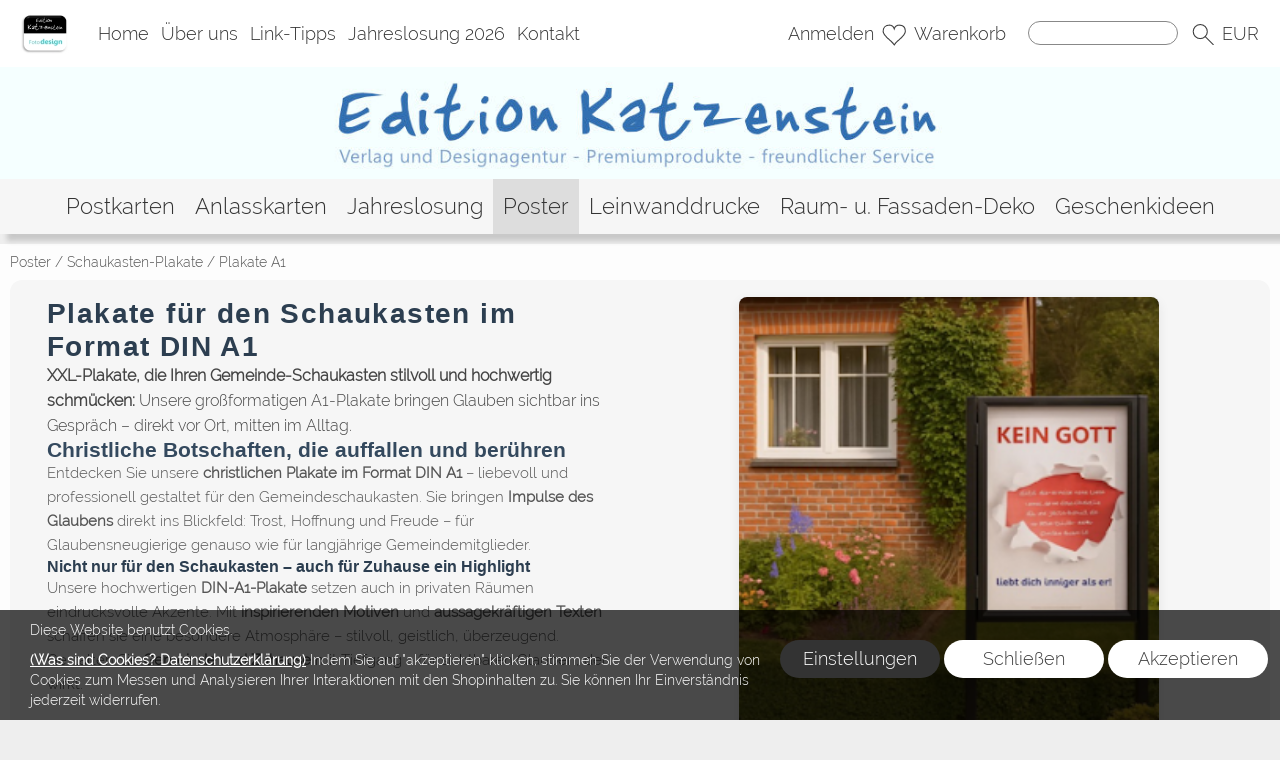

--- FILE ---
content_type: text/html; charset=UTF-8
request_url: https://editionkatzenstein.de/k139/Schaukasten-Plakate-Plakate-A1
body_size: 68672
content:
<!DOCTYPE html >
<html lang="de" x-ms-format-detection="none">
<head>
      <title>Christliche Plakate, Schaukastenposter A1 - XXL-Poster</title>
<meta charset="utf-8" />
<!-- <meta http-equiv="X-UA-Compatible" content="IE=Edge,chrome=1"> -->
<meta http-equiv="X-UA-Compatible" content="IE=Edge">
<meta name="viewport" content="width=device-width, initial-scale=1.0">
<meta name="robots" content="index, follow" />
<meta name="googlebot" content="noodp">
<meta name="keywords" content="Christliche-Plakate, Großformat, Poster, XXL-Poster, Schaukasten" />
<meta name="description" content="Christliche Plakate, Poster Schaukastenposter im Großformat A1 - XXL-Poster - Editon Katzenstein - SHOP" />
<meta name="rights" content="Webshop Onlineshop Shopsystem Flow&reg; Shopsoftware" />
<meta name="language" content="de" />
<meta name="author" content="Edition Katzenstein - Inh. Horst-Henning Schneider" />
<meta name="generator" content="Edition Katzenstein - Inh. Horst-Henning Schneider" />

      <meta name="google-site-verification" content="aVH3v4FvbCnvE0tU8Gd4US97Jqz-pDPwpOYBzAI_M1c" />
<style nonce="RLH57TZKNqF+wKnwfbmhEQ==">
/* raleway-300 - latin_latin-ext */
   @font-face {
     font-family: 'Raleway';
     font-style: normal;
     font-weight: 300;
     src: url('https://editionkatzenstein.de/fonts/raleway-v12-latin_latin-ext-300.eot'); /* IE9 Compat Modes */
     src: local('Raleway Light'), local('Raleway-Light'),
          url('https://editionkatzenstein.de/fonts/raleway-v12-latin_latin-ext-300.eot?#iefix') format('embedded-opentype'), /* IE6-IE8 */
          url('https://editionkatzenstein.de/fonts/raleway-v12-latin_latin-ext-300.woff2') format('woff2'), /* Super Modern Browsers */
          url('https://editionkatzenstein.de/fonts/raleway-v12-latin_latin-ext-300.woff') format('woff'), /* Modern Browsers */
          url('https://editionkatzenstein.de/fonts/raleway-v12-latin_latin-ext-300.ttf') format('truetype'), /* Safari, Android, iOS */
          url('https://editionkatzenstein.de/fonts/raleway-v12-latin_latin-ext-300.svg#Raleway') format('svg'); /* Legacy iOS */
     font-display: swap;
   }
/* raleway-300 - latin_latin-ext */
   @font-face {
     font-family: 'Raleway';
     font-style: normal;
     font-weight: 300;
     src: url('https://editionkatzenstein.de/fonts/raleway-v12-latin_latin-ext-300.eot'); /* IE9 Compat Modes */
     src: local('Raleway Light'), local('Raleway-Light'),
          url('https://editionkatzenstein.de/fonts/raleway-v12-latin_latin-ext-300.eot?#iefix') format('embedded-opentype'), /* IE6-IE8 */
          url('https://editionkatzenstein.de/fonts/raleway-v12-latin_latin-ext-300.woff2') format('woff2'), /* Super Modern Browsers */
          url('https://editionkatzenstein.de/fonts/raleway-v12-latin_latin-ext-300.woff') format('woff'), /* Modern Browsers */
          url('https://editionkatzenstein.de/fonts/raleway-v12-latin_latin-ext-300.ttf') format('truetype'), /* Safari, Android, iOS */
          url('https://editionkatzenstein.de/fonts/raleway-v12-latin_latin-ext-300.svg#Raleway') format('svg'); /* Legacy iOS */
     font-display: swap;
   }
/* raleway-300 - latin_latin-ext */
   @font-face {
     font-family: 'Raleway';
     font-style: normal;
     font-weight: 300;
     src: url('https://editionkatzenstein.de/fonts/raleway-v12-latin_latin-ext-300.eot'); /* IE9 Compat Modes */
     src: local('Raleway Light'), local('Raleway-Light'),
          url('https://editionkatzenstein.de/fonts/raleway-v12-latin_latin-ext-300.eot?#iefix') format('embedded-opentype'), /* IE6-IE8 */
          url('https://editionkatzenstein.de/fonts/raleway-v12-latin_latin-ext-300.woff2') format('woff2'), /* Super Modern Browsers */
          url('https://editionkatzenstein.de/fonts/raleway-v12-latin_latin-ext-300.woff') format('woff'), /* Modern Browsers */
          url('https://editionkatzenstein.de/fonts/raleway-v12-latin_latin-ext-300.ttf') format('truetype'), /* Safari, Android, iOS */
          url('https://editionkatzenstein.de/fonts/raleway-v12-latin_latin-ext-300.svg#Raleway') format('svg'); /* Legacy iOS */
     font-display: swap;
   }
/* raleway-300 - latin_latin-ext */
   @font-face {
     font-family: 'Raleway';
     font-style: normal;
     font-weight: 300;
     src: url('https://editionkatzenstein.de/fonts/raleway-v12-latin_latin-ext-300.eot'); /* IE9 Compat Modes */
     src: local('Raleway Light'), local('Raleway-Light'),
          url('https://editionkatzenstein.de/fonts/raleway-v12-latin_latin-ext-300.eot?#iefix') format('embedded-opentype'), /* IE6-IE8 */
          url('https://editionkatzenstein.de/fonts/raleway-v12-latin_latin-ext-300.woff2') format('woff2'), /* Super Modern Browsers */
          url('https://editionkatzenstein.de/fonts/raleway-v12-latin_latin-ext-300.woff') format('woff'), /* Modern Browsers */
          url('https://editionkatzenstein.de/fonts/raleway-v12-latin_latin-ext-300.ttf') format('truetype'), /* Safari, Android, iOS */
          url('https://editionkatzenstein.de/fonts/raleway-v12-latin_latin-ext-300.svg#Raleway') format('svg'); /* Legacy iOS */
     font-display: swap;
   }
</style>


<style id="colors_css" nonce="RLH57TZKNqF+wKnwfbmhEQ==">
.menuleiste { background-color:rgba(255,255,255,1.00); }
.bg_header { background-color:rgba(245,255,255,1.00); }
.horiz_kat { background-color:rgba(246,246,246,1.00); }
.bg_horiz_kat { background-color:rgba(246,246,246,1.00); }
.tooltip.top .tooltip-arrow { border-top-color:rgba(246,246,246,1.00) !important; }
.tooltip-inner { background-color:rgba(246,246,246,1.00) !important; }
.horiz_aktiv { background-color:rgba(221,221,221,1.00); }
.horiz_aktiv { background-color:#dddddd !important; }
.vertikal_kat { background-color:rgba(255,255,255,0.00); }
.unter_kat { background-color:rgba(238,238,238,1.00); }
.bg_responsive { background-color:#eeeeee; background-image:linear-gradient(#ffffff 0%, #eeeeee 100%);}
.over_kat { background-color:rgba(221,221,221,1.00); }
.vertikal_kat:hover { background-color:rgba(221,221,221,1.00) !important; }
#kat_links .current { background-color:rgba(221,221,221,1.00) !important; }
.horiz_kat:hover { background-color:rgba(221,221,221,1.00) !important; }
.unter_kat:hover { background-color:rgba(221,221,221,1.00) !important; }
.kat_active { background-color:rgba(221,221,221,1.00) !important; }
.sub_kat:hover { background-color:rgba(221,221,221,1.00) !important; }
.bg_aussen { background-color:rgba(238,238,238,1.00); }
.bg_innen { background-color:rgba(255,255,255,0.90); }
.bg_innen_no_trans { background-color:#ffffff; }
.bg_flaechen { background-color:rgba(246,246,246,1.00); }
.bg_button_only_hover:hover { background-color:#d4d4d4; }
.bg_flaechen .text_toggle_line.more { background-image: linear-gradient(rgba(246,246,246, 0) 0, rgba(246,246,246,1.00) 50%, rgba(246,246,246,1.00) 100%); }
.bg_button { background-color:#2f508a; }
.bg_button_no { background-color:#2f508a; }
.wert_selected { background-color:#2f508a !important; }
#detail_info .configurator_caret { color:#2f508a !important; }
#detail_info .is_selected { background-color:#2f508a !important; }
.button_ovr { background-color:#882222; }
.bg_button:hover { background-color:#882222; }
.bg_footer { background-color:rgba(19,158,209,1.00); }
.bg_footer .text_toggle_line.more { background-image: linear-gradient(rgba(19,158,209, 0) 0, rgba(19,158,209,1.00) 50%, rgba(19,158,209,1.00) 100%); }
.bg_artikelbild { background-color:rgba(255,255,255,1.00); }
.bg_preise { background-color:rgba(246,246,246,1.00); }
.menu_oben { color:#333333; }
.menu_oben a { color:#333333; }
.over_oben { color:#000000; }
.menu_oben:hover { color:#000000; }
.menu_oben:hover span { color:#000000; }
#menu2 a:hover { color:#000000; }
#menu2 span:hover { color:#000000; }
.horiz_kat_c { color:#333333; }
.horiz_kat_no_over { color:#333333}
.tooltip-inner { color:#333333 !important; font-weight:bold;}
.horiz_kat_c_ovr { color:#333333; }
.horiz_aktiv { color:#333333 !important; }
.horiz_kat_c.active { color:#333333 !important; }
.horiz_kat_c.selected { color:#333333 !important; }
.haupt_kat_c { color:#333333; }
.unter_kat_c { color:#333333 !important; }
.haupt_kat_c_ovr { color:#333333; }
div.horiz_kat_c:hover { color:#333333 !important; }
div.haupt_kat_c:hover { color:#333333 !important; }
em.haupt_kat_c:hover { color:#333333 !important; }
div.unter_kat_c:hover { color:#333333 !important; }
#kat_links .current { color:#333333 !important; }
.ueberschrift { color:#555555; }
.text_bold { color:#555555; }
.fliesstext { color:#555555; }
a { color:#555555; text-decoration:none; }
hr.line_top { border-top-color:#555555 !important; }
hr.line_bottom { border-top-color:#555555 !important; }
.fliesstext_livedesigner { color:#555555 !important; }
.text_formular { color:#333333; }
.col_button { color:#ffffff; }
.menu_unten { color:#ffffff; }
.menu_unten a { color:#ffffff; }
.menu_unten_text { color:#ffffff; }
.over_unten { color:#ffffff; }
.menu_unten:hover { color:#ffffff; }
#menu3 a:hover { color:#ffffff; }
.artikelname { color:#555555; }
.info { color:#555555; }
.angebot { color:#555555; }
</style>
<style id="template_css" nonce="RLH57TZKNqF+wKnwfbmhEQ==">



html {
  font-family: sans-serif;
  -ms-text-size-adjust: 100%;
  -webkit-text-size-adjust: 100%;
}
body {
  margin: 0;
}
article,
aside,
details,
figcaption,
figure,
footer,
header,
hgroup,
main,
menu,
nav,
section,
summary {
  display: block;
}
audio,
canvas,
progress,
video {
  display: inline-block;
  vertical-align: baseline;
}
audio:not([controls]) {
  display: none;
  height: 0;
}
[hidden],
template {
  display: none;
}
a {
  background-color: transparent;
}
a:active,
a:hover {
  outline: 0;
}
abbr[title] {
  border-bottom: 1px dotted;
}
b,
strong {
  font-weight: bold;
}
dfn {
  font-style: italic;
}
h1 {
  font-size: 2em;
  margin: 0.67em 0;
}
mark {
  background: #ff0;
  color: #000;
}
small {
  font-size: 80%;
}
sub,
sup {
  font-size: 75%;
  line-height: 0;
  position: relative;
  vertical-align: baseline;
}
sup {
  top: -0.5em;
}
sub {
  bottom: -0.25em;
}
img {
  border: 0;
}
svg:not(:root) {
  overflow: hidden;
}
figure {
  margin: 1em 40px;
}
hr {
  -webkit-box-sizing: content-box;
     -moz-box-sizing: content-box;
          box-sizing: content-box;
  height: 0;
}
pre {
  overflow: auto;
}
code,
kbd,
pre,
samp {
  font-family: monospace, monospace;
  font-size: 1em;
}
button,
input,
optgroup,
select,
textarea {
  color: inherit;
  font: inherit;
  margin: 0;
}
button {
  overflow: visible;
}
button,
select {
  text-transform: none;
}
button,
html input[type="button"],
input[type="reset"],
input[type="submit"] {
  -webkit-appearance: button;
  cursor: pointer;
}
button[disabled],
html input[disabled] {
  cursor: default;
}
button::-moz-focus-inner,
input::-moz-focus-inner {
  border: 0;
  padding: 0;
}
input {
  line-height: normal;
}
input[type="checkbox"],
input[type="radio"] {
  -webkit-box-sizing: border-box;
     -moz-box-sizing: border-box;
          box-sizing: border-box;
  padding: 0;
}
input[type="number"]::-webkit-inner-spin-button,
input[type="number"]::-webkit-outer-spin-button {
  height: auto;
}
input[type="search"] {
  -webkit-appearance: textfield;
  -webkit-box-sizing: content-box;
     -moz-box-sizing: content-box;
          box-sizing: content-box;
}
input[type="search"]::-webkit-search-cancel-button,
input[type="search"]::-webkit-search-decoration {
  -webkit-appearance: none;
}
fieldset {
  border: 1px solid #c0c0c0;
  margin: 0 2px;
  padding: 0.35em 0.625em 0.75em;
}
legend {
  border: 0;
  padding: 0;
}
textarea {
  overflow: auto;
}
optgroup {
  font-weight: bold;
}
table {
  border-collapse: collapse;
  border-spacing: 0;
}
td,
th {
  padding: 0;
}
html {
  font-size: 14px;
  font-family: Arial, sans-serif;
}

.relative {
  position: relative;
}
button {
  border: 0;
  display: inline-block;
  -webkit-box-sizing: border-box;
     -moz-box-sizing: border-box;
          box-sizing: border-box;
}
.button30 {
  height: 30px;
  line-height: 30px;
}
.button40 {
  height: 40px;
  line-height: 40px;
}
.button50 {
  height: 50px;
  line-height: 50px;
}
.button55 {
  height: 55px;
  line-height: 55px;
}
a:hover {
  text-decoration: none;
}
img {
  vertical-align: top;
}
img[data-responsive] {
  -webkit-transition: all 0.3s ease 0s;
       -o-transition: all 0.3s ease 0s;
          transition: all 0.3s ease 0s;
}
.ueberschrift {
  font-weight: bold !important;
}
.ueberschrift_light {
  font-weight: normal !important;
}
.text_bold {
  font-weight: bold !important;
}
.col_button {
  cursor: pointer;
  text-align: center;
}
.pointer {
  cursor: pointer;
}
.bg_button_no {
  cursor: not-allowed !important;
}
input[type="text"],
input[type="password"],
input[type="tel"],
input[type="email"] {
    border: 1px solid #888888;
    display: inline-block;
    height: 34px;
    line-height: 32px;
    padding: 0 5px;
    -webkit-box-sizing: border-box;
    -moz-box-sizing: border-box;
    box-sizing: border-box;
}
input[type="checkbox"],
input[type="radio"] {
  border: 1px solid #888888;
  display: inline-block;
  line-height: 34px;
}
input:hover {
  border: 1px solid #5555bb;
  -webkit-box-shadow: 0 1px;
          box-shadow: 0 1px;
}
textarea {
  border: 1px solid #888888;
}
textarea:hover {
  border: 1px solid #5555bb;
  -webkit-box-shadow: 0 1px;
          box-shadow: 0 1px;
}
.form_err {
  color: #cc0000 !important;
}
input.form_err,
.select_wrapper.form_err,
textarea.form_err {
  border-color: #cc0000;
  -webkit-box-shadow: 0 0 1px 1px;
          box-shadow: 0 0 1px 1px;
}
.form_ok {
  color: #44cc44 !important;
}
.txt_msg {
  color: #cc0000 !important;
}
::-webkit-input-placeholder {
  color: #888;
}
::-moz-placeholder {
  color: #888;
}
:-ms-input-placeholder {
  color: #888;
}
::placeholder {
  color: #888;
}
.center {
  text-align: center;
}
.center50 {
  width: 50%;
  margin-left: 25%;
}
.center60 {
  width: 60%;
  margin-left: 20%;
}
.rounded5 {
  border-radius: 5px;
}
.rounded10 {
  border-radius: 10px;
}
.abstand18 {
  position: relative;
  width: 100%;
  height: 18px;
}
.underline {
  text-decoration: underline;
}
.clear,
.clearfix {
  clear: both;
}
.bg_list1 {
  background-color: #ffffff;
}
.bg_list2 {
  background-color: #f8f8f8;
}
.float_right {
  float: right !important;
}
.float_left {
  float: left !important;
}
.bg_fullheight {
  height: 100%;
}
.ellipsis {
  white-space: nowrap;
  overflow: hidden;
  text-overflow: ellipsis;
}
span.select_wrapper {
  display: inline-block;
  position: absolute;
  left: 0;
  right: 0;
  top: 0;
  height: 32px;
  border: 1px solid #888888;
  padding: 0;
  background-color: #ffffff;
}
span.selectbox {
  display: inline-block;
  line-height: 32px;
  position: absolute;
  left: 0;
  right: 0;
  height: 32px;
}
span.selectbox:before {
  content: '';
  right: 0;
  top: 0px;
  width: 20px;
  height: 32px;
  background-color: #ffffff;
  position: absolute;
  pointer-events: none;
  display: block;
}
span.selectbox:after {
  content: '▼';
  font: 16px "Consolas", monospace;
  color: #888888;
  right: 10px;
  top: 5px;
  padding: 0 0 0 4px;
  border-left: 1px solid #888888;
  position: absolute;
  pointer-events: none;
}
span.selectbox select {
  height: 32px;
  border: 0;
  cursor: pointer;
  width: 100%;
  background-color: #ffffff;
}
.checkbox_wrapper24 {
  display: inline-block;
  width: 24px;
  height: 24px;
}
.checkbox_wrapper24 input[type="checkbox"] {
  display: none;
}
.checkbox_wrapper24 label.checkbox {
  vertical-align: top;
  display: inline-block;
  position: inherit;
}
.checkbox_wrapper24 label.checkbox::before {
  width: 22px;
  height: 22px;
  border: 2px solid #cc0000;
  background-color: #ffffff;
  display: inline-block;
  content: '';
  cursor: pointer;
}
.checkbox_wrapper24 input[type="checkbox"]:checked + label.checkbox::before {
  border: 1px solid #888888;
  cursor: pointer;
}
.checkbox_wrapper24 input[type="checkbox"]:checked + label.checkbox::after {
  content: '\2714';
  color: #333333;
  font-size: 24px;
  font-weight: 900;
  position: absolute;
  top: -5px;
  left: 2px;
}
@media screen and (-webkit-min-device-pixel-ratio: 0) {
  
  
  
  ::i-block-chrome,
  span.selectbox:before {
    -webkit-appearance: none;
    height: 28px;
    top: 2px;
  }
  ::i-block-chrome,
  span.selectbox select {
    -webkit-appearance: none;
  }
}
span.selectbox option {
  padding: 0 5px;
  background-color: #ffffff;
}
.site_head {
  margin-bottom: 10px;
  padding: 0 18px;
  position: relative;
  min-height: 55px;
  line-height: 55px;
  overflow: hidden;
  -webkit-box-sizing: border-box;
     -moz-box-sizing: border-box;
          box-sizing: border-box;
}
.site_head_small {
  padding: 18px 0 0 18px;
  line-height: 18px;
  position: relative;
  min-height: 55px;
  -webkit-box-sizing: border-box;
     -moz-box-sizing: border-box;
          box-sizing: border-box;
}


.shadow {
  -webkit-box-shadow: 7px 7px 5px rgba(50, 50, 50, 0.2);
          box-shadow: 7px 7px 5px rgba(50, 50, 50, 0.2);
}
.col_inner {
  padding: 18px;
}
.show_desktop {
  display: none;
}
.text_toggle_start {
  position: relative;
  overflow: hidden;
  -webkit-transition: all 1s;
       -o-transition: all 1s;
          transition: all 1s;
}

.text_toggle_tab_wrapper{
  margin-bottom: 5px;
  border-bottom: 1px solid;
}
.text_toggle_tab_wrapper > summary {
  list-style: none;
  outline: none;
  -webkit-tap-highlight-color: rgba(0, 0, 0, 0);
}
.text_toggle_tab_wrapper > summary::-webkit-details-marker{
  display: none;
}
.text_toggle_tab_wrapper > summary::marker{
  display: none;
}
.text_toogle_tab_header{
	display: block; 
	cursor: pointer;
  position: relative;
  height: 30px;
  line-height: 30px;
  padding-bottom: 4px;
}
.text_toogle_tab_content {
  display: block;
  padding-bottom: 10px;
}

.text_toogle_tab_header:after {
  content: " ";
  float: right;
  font-size: 1.5em;
  font-weight: bold;
  position: absolute;
  right:20px;
  top:10px;
  padding: 0;
  text-align: center;
  width: 26.5px;
  height: 14px;
  background-size: 26.5px 14px;
}
details[open] .text_toogle_tab_header {
  padding-bottom:0;
  animation: none !important;
}

.text_more {
  max-height: 100px;
}
.text_less {
  max-height: unset;
}
.text_toggle_line {
  display: none;
  position: relative;
  text-align: center;
  width: 100%;
  line-height: 25px;
  padding-top: 25px;
}
.text_toggle_line.more {
  position: absolute;
  bottom: 0;
  left: 0;
}

#art_detail_beschreibung.text_toggle .details_widerruf {
  padding-bottom: 35px;
}

.close_icon { position:absolute; width:36px; height:36px; top:-18px; right:-18px; z-index: 10; cursor:pointer; background-image:url(https://editionkatzenstein.de/templates/fullscreen/images/system/btn_multibox_close.png); display:none; }

#tstdiv { position:absolute; top:-5000px; left:-5000px; }
.opacity50 {opacity:0.5;}
.float-right {float:right}
.cursor-help {cursor: help;}
.d-none {display: none;}
.w-full {width: 100%;}

.text_button_command_wrapper {
  padding: 0 30px; 
  height:50px;
  line-height:50px;
  overflow:hidden;
  text-align: center;
  text-decoration:none;
  text-overflow:ellipsis; 
  text-wrap: nowrap; 
  box-sizing:border-box; 
  display: inline-block;
}

.text_button_command_wrapper:hover, .text_button_command_wrapper:focus{
  text-decoration:none;
  box-shadow: 0px 8px 15px rgba(0, 0, 0, 0.2);
}

.skip_to_content {  
  position: absolute;
  left: -9999px;
  z-index: 999;
  padding: 1em;
  background-color: black;
  color: white;
  opacity: 0;
}
.skip_to_content:focus {
  left: 50%; 
  transform: translateX(-50%); 
  opacity: 1; 
}
.h_text {
  line-height: inherit;
  font-size: inherit;
}
.sr-only {
  position:absolute;
  left:-10000px;
  top:auto;
  width:1px;
  height:1px;
  overflow:hidden;
}


#artikel_text ul,
#artikel_text ol,
#vacation_message_wrapper .vacation_message_text_wrapper ul,
#vacation_message_wrapper .vacation_message_text_wrapper ol,
.text_bild_wrapper .editor_wrapper ul,
.text_bild_wrapper .editor_wrapper ol,
.modul_texte .modul_text ul,
.modul_texte .modul_text ol,
#cat_detail .text_wrapper ul,
#cat_detail .text_wrapper ol,
#kontakt .fliesstext ul, 
#kontakt .fliesstext ol,
#info-inhalt ul, 
#info-inhalt ol {
  margin-left:20px;
}* {
  margin: 0;
  border: 0;
  padding: 0;
}
body {
  position: relative;
}
#shop_wrapper {
  background-image: url(https://editionkatzenstein.de/templates/fullscreen/images/system/raster.webp);
    z-index: 1;
  position: relative;
}
#bg_wrapper {
  position: relative;
  overflow: hidden;
  background-position: 50% 0;
  background-repeat: repeat;
  background-attachment: fixed;
  min-height: 1000px;
  z-index: 10;
  max-width: 2200px;
    -webkit-box-shadow: 0 0 15px 15px rgba(0, 0, 0, 0.3);
          box-shadow: 0 0 15px 15px rgba(0, 0, 0, 0.3);
    margin: auto;
}
#bg_wrapper .p_animation_fixed2200{
  position: fixed;
  top:0;
  min-width: 2200px;
  max-width: 2200px;
  min-height: 2200px;
  max-height: 2200px;
}
#bg_wrapper #p_animation7_wrapper {
  min-width: 2200px;
  max-width: 2200px;
  min-height: 2200px;
  max-height: 2200px;
  overflow: hidden;
}
#bg_wrapper #p_animation1_wrapper canvas{
  min-width: 2200px;
  max-width: 2200px;
  min-height: 1080px;
  max-height: 1080px;
}
#bg_wrapper #p_animation6_wrapper .buoyant-item {
  display: block;
  width: 20px;
  height: 20px;
  background: #C0392B;
  border-radius: 50%;
  position: absolute;
  opacity: 0.5;
}

header {
  z-index: 101;
  position: relative;
}

#logo_wrapper_oben,
#logo_wrapper_unten {
   position:relative;
  z-index: 101;
  -webkit-transition: margin-top 0.5s;
       -o-transition: margin-top 0.5s;
          transition: margin-top 0.5s;
  text-align: center;
}


#logo_wrapper_unten {
   
}

#canvasWrapper_Slider {
    padding-top: 10px;
}

#logo_mobile {display: none;}
#logo {
  position: relative;
  top: 0;
  -webkit-transition: all 0.5s;
       -o-transition: all 0.5s;
          transition: all 0.5s;
  padding-top: 0px;
  padding-bottom: 0px;
}
#logo .logo_wrapper {display:flex; align-items:flex-start;}
#logo .logo_wrapper .logobanner {flex:1; flex-grow: 1; text-align: left; align-self: center;}
#logo .logo_wrapper .logobanner img {padding-left: 10px;}
#logo .logo_wrapper .logobanner2 {flex:1; flex-grow: 1; text-align: center; align-self: center;}

#logo .logo_wrapper a {width: 100%; display: block; cursor: pointer;}
#logo #logo_img {max-width: 100%;}
@media (max-width: 768px) {
  #logo .logo_wrapper { flex-direction: column;}
  #logo .logo_wrapper .logobanner {text-align: center; align-self: center; width: 100%;}
  #logo .logo_wrapper .logobanner img {padding-left: 0;}
  #logo .logo_wrapper .logobanner2 {width: 100%}
}

@media (max-width: 600px) {
  .logomenu_wrapper, .logomenu{display: none !important;}
  }
#banner_1 {
  text-align: center;
}
#banner_2 {
  text-align: center;
  padding-bottom: 15px;
  max-width:100%;
}
#cat_menu_wrapper {
  left: 0;
  right: 0;
  z-index: 101;
  position: relative;
}
#cat_menu_wrapper.shodow {
  -webkit-box-shadow: 0 5px 5px 0 #888;
          box-shadow: 0 5px 5px 0 #888;
}
#menu_switch_wrapper {
  left: 0;
  right: 0;
  margin-top: 1px;
  z-index: 101;
}

#shop {
  position: relative;
}

#start_html {
  position: relative;
  padding-bottom: 0px;
  padding-top: 10px;
}
.text_startseite {
  text-align: left;
}


.main_content {
  position: relative;
}
#main {
  position: relative;
  margin: auto;
}
.padding_lr_10 {
  padding-left: 10px;
  padding-right: 10px;
}
.padding_lr_40 {
  padding-left: 40px;
  padding-right: 40px;
}

.content_center {
  position: relative;
  margin: auto;
}
.content_center_nopad {
  position: relative;
  margin: auto;
}
.content_center_norm {
  position: relative;
  margin: auto;
}
.col_single {
  width: 100%;
  position: relative;
}
.col_single_center {
  width: 50%;
  position: relative;
  margin-left: 25%;
}
.col_single_center80 {
  width: 80%;
  position: relative;
  margin-left: 10%;
}

.col_ll_l {
  width: 50%;
  position: relative;
  float: left;
}
.col_ll_r {
  width: 50%;
  position: relative;
  float: left;
}

.col_lsl_l {
  width: 50%;
  position: relative;
  float: left;
  -webkit-box-sizing: border-box;
     -moz-box-sizing: border-box;
          box-sizing: border-box;
  padding-right: 5px;
}
.col_lsl_m {
  width: 0;
  height: 10px;
  float: left;
}
.col_lsl_r {
  width: 50%;
  position: relative;
  float: left;
  -webkit-box-sizing: border-box;
     -moz-box-sizing: border-box;
          box-sizing: border-box;
  padding-left: 5px;
}
.col66_lsl_l {
  width: 66%;
  position: relative;
  float: left;
}
.col66_lsl_m {
  width: 1%;
  height: 10px;
  float: left;
}
.col66_lsl_r {
  width: 33%;
  position: relative;
  float: left;
}
.col66_lsl_r img {
  width: 100%;
  background-color: #eeeeee;
}

.col_in_ll_l {
  width: 50%;
  position: relative;
  float: left;
}
.col_in_ll_r {
  width: 50%;
  position: relative;
  float: left;
}

.col_in_lsl_l {
  width: 49%;
  position: relative;
  float: left;
}
.col_in_lsl_m {
  width: 2%;
  height: 10px;
  position: relative;
  float: left;
}
.col_in_lsl_r {
  width: 49%;
  position: relative;
  float: left;
}
.col_resp_show {
  display: block;
}
.col_resp_hide {
  display: none;
}

.col_left_height {
  -webkit-transition: height 0.5s linear 0s;
       -o-transition: height 0.5s linear 0s;
          transition: height 0.5s linear 0s;
}
.col_right_height {
  -webkit-transition: height 0.5s linear 0s;
       -o-transition: height 0.5s linear 0s;
          transition: height 0.5s linear 0s;
}
.col_in_left_height {
  -webkit-transition: height 0.5s linear 0s;
       -o-transition: height 0.5s linear 0s;
          transition: height 0.5s linear 0s;
}
.col_in_right_height {
  -webkit-transition: height 0.5s linear 0s;
       -o-transition: height 0.5s linear 0s;
          transition: height 0.5s linear 0s;
}
.no_auto_height.no_auto {
  height: auto !important;
}



#feedback_box {
  position: fixed;
  top: 50%;
  left: 50%;
  width: 200px;
  margin: -92px 0 0 -117px;
  background-color: #ffffff;
  z-index: 1000;
  display: none;
  border: 1px solid #000000;
  padding: 16px 16px 75px 16px;
}
#feedback_rahmen {
  position: relative;
  text-align: center;
  padding: 16px;
  background-color: #e4e4e4;
}
#feedback_title {
  text-align: center;
  margin: 16px 0;
}
#feedback_time {
  text-align: center;
}
#feedback_but,
#feedback_link {
  text-align: center;
  position: absolute;
  right: 0;
  bottom: 0;
  left: 0;
}
#feedback_close {
  display: inline-block;
  width: 38px;
  position: absolute;
  top: 0;
  right: 0;
  height: 34px;
  background-image: url(https://editionkatzenstein.de/templates/fullscreen/images/system/btn_wk_delete.png);
}
#feedback_box_ml {
  position: fixed;
  top: 50%;
  left: 50%;
  width: 200px;
  margin: -92px 0 0 -117px;
  background-color: #ffffff;
  z-index: 1000;
  display: none;
  border: 1px solid #000000;
  padding: 16px 16px 75px 16px;
}
#feedback_box_ml .wk_delete {
  position: absolute;
  top: 0;
  right: 0;
  width: 38px;
  height: 34px;
  background-image: url(https://editionkatzenstein.de/templates/fullscreen/images/system/btn_wk_delete.png);
  z-index: 1100;
  cursor: pointer;
}
#feedback_ml_title {
  text-align: center;
  margin: 30px 0 16px 0;
}
#feedback_ml_time {
  text-align: center;
}
#feedback_ml_but,
#feedback_ml_link {
  display: block;
  text-align: center;
  position: absolute;
  right: 0;
  bottom: 0;
  left: 0;
}

#admin_msg,
#admin_msgb {
  position: fixed;
  display: none;
  width: 646px;
  height: auto;
  top: 0;
  left: 50%;
  margin-left: -333px;
  background-color: #444444;
  color: #ffffff;
  opacity: 0.8;
  z-index: 1000;
  padding: 10px;
  border-bottom: 25px solid #000000;
}
#admin_msg:after,
#admin_msgb:after {
  bottom: -21px;
  content: "■";
  font-size: 20px;
  left: 323px;
  position: absolute;
}
#admin_msg p,
#admin_msgb p {
  display: table-cell;
  font-size: 22px;
  min-height: 70px;
  text-align: center;
  vertical-align: middle;
  width: 646px;
}
.MagicZoomPup {
  border: 1px solid #aaa !important;
}

#cookie_check {
  position: fixed;
  bottom: 0;
  left: 0;
  width: 100%;
  z-index: 5000;
  background-color: rgba(0, 0, 0, 0.7);
  left: 50%;
  -webkit-transform: translateX(-50%);
      -ms-transform: translateX(-50%);
       -o-transform: translateX(-50%);
          transform: translateX(-50%);
  
  
  
}
#cookie_check .cookie_left {
  min-height: 100px;
  padding: 10px 0px 10px 30px;
  -webkit-box-sizing: border-box;
     -moz-box-sizing: border-box;
          box-sizing: border-box;
  position: relative;
  float: left;
  width: 60%;
}
#cookie_check .cookie_text1 {
  position: relative;
  min-height: 30px;
  line-height: 20px;
  color: #ffffff;
}
#cookie_check .cookie_text2 {
  position: relative;
  min-height: 20px;
  line-height: 20px;
  color: #ffffff;
}
#cookie_check .cookie_text2 a {
  color: #ffffff;
  font-weight: bold;
  text-decoration: underline;
  cursor: pointer;
}
#cookie_check .cookie_text2 a.center_link {
  color: #008dcb;
}
#cookie_check .cookie_text2 a.text_impressum {
  padding-bottom:30px; 
  display: block;
}
#cookie_check .cookie_right {
  min-height: 100px;
  text-align: center;
  padding: 30px 0px 10px 0px;
  -webkit-box-sizing: border-box;
     -moz-box-sizing: border-box;
          box-sizing: border-box;
  position: relative;
  width: 40%;
  float: left;
}
#cookie_check .cookie_right button{
  margin-bottom: 5px;
}
#cookie_check .cookie_yes1 {
  display: inline-block;
  position: relative;
  width: 160px;
  height: 38px;
  line-height: 38px;
  cursor: pointer;
  font-size: 18px;
  border-radius: 38px;
  color: #3e3e3e;
  background-color: #ffffff;
}
#cookie_check .cookie_yes2 {
  display: inline-block;
  position: relative;
  width: 160px;
  height: 38px;
  line-height: 38px;
  cursor: pointer;
  font-size: 18px;
  border-radius: 38px;
  color: #3e3e3e;
  background-color: #ffffff;
}
#cookie_check .cookie_no {
  display: inline-block;
  position: relative;
  width: 160px;
  height: 38px;
  line-height: 38px;
  cursor: pointer;
  font-size: 18px;
  border-radius: 38px;
  color: #ffffff;
  background-color: #3e3e3e;
  margin-bottom: 10px;
}
#cookie_check .cookie_icon {
  position: absolute;
  top: 5px;
  right: 5px;
  width: 25px;
  height: 25px;
  background-image: url(https://editionkatzenstein.de/templates/fullscreen/images/system/schliessen_x.png);
  -webkit-background-size: 25px 25px;
          background-size: 25px 25px;
  background-repeat: no-repeat;
}
#cookie_check .cookie_accept,
#cookie_check .cookie_close {
  display: inline-block;
  position: relative;
  width: 160px;
  height: 38px;
  line-height: 38px;
  cursor: pointer;
  font-size: 18px;
  border-radius: 38px;
  color: #3e3e3e;
  background-color: #ffffff;
}
#cookie_check .cookie_settings {
  display: inline-block;
  position: relative;
  width: 160px;
  height: 38px;
  line-height: 38px;
  cursor: pointer;
  font-size: 18px;
  border-radius: 38px;
  color: #ffffff;
  background-color: #333333;
}

#cookie_check.cookie_center_div {
  width: 100%;
  height:100%;
  background-color: rgba(0, 0, 0, 0.15);
}
#cookie_check .cookie_center_wrapper {
  position: fixed;
  width: 380px;
  top: 50%;
  left: 50%;
  transform: translate(-50%, -50%);
  height: auto;
  bottom: unset;
  box-sizing: border-box;
  padding: 30px;
  background-color: #ffffff;
  color: #555555;
  box-sizing: border-box;
}
#cookie_check .cookie_center_wrapper .cookie_text1 { 
  font-size: 18px;
  font-weight: 900;
}
#cookie_check .cookie_text1.cookie_center, 
#cookie_check .cookie_text2.cookie_center, 
#cookie_check .cookie_text2 a.cookie_center, 
#cookie_check .cookie_settings.cookie_center{
  color : #555555;
}
#cookie_check .cookie_button {
  text-align: center;
  padding-top: 20px;
  box-sizing: border-box;
}
#cookie_check .cookie_settings.cookie_center,
#cookie_check .cookie_close.cookie_center {
  background-color: #ffffff;
  margin-bottom: 5px;
  border: 1px solid;
  line-height: 36px;
  font-size: 17px;
}
#cookie_check .cookie_accept.cookie_center {
  background-color: #555555;
  color: #ffffff;
  margin-bottom: 5px;
  border: 1px solid #555555;
  line-height: 36px;
}
@media (max-width: 750px) {
  #cookie_check .cookie_left {
    padding: 10px 40px 10px 10px;
    width: 100%;
  }
  #cookie_check .cookie_right {
    min-height: 56px;
    padding: 0 0 10px 0;
    width: 100%;
  }
}
#startbild_video {
  position: absolute;
  top: 0;
  left: 0;
  right: 0;
  height: 100vh;
  overflow: hidden;
}
#startbild_video img {
  display: block;
  position: absolute;
  width: 100%;
  top: 50%;
  left: 50%;
  transform: translateX(-50%) translateY(-50%);
}
@media (max-width: 768px) {
  #startbild_video video {
    position: absolute;
    right: 0;
    bottom: 0;
    min-width: 100%;
    min-height: 100%;
    transform: translateX(calc((100% - 100vw) / 2));
  }
}
#call_check_wrapper { position: fixed; top: -webkit-calc(50vh - 190px); top: calc(50vh - 190px); left: -227px; width: 287px; height: 62px; line-height: 62px;
  overflow: hidden; z-index: 500; background-image: url(https://editionkatzenstein.de/templates/fullscreen/images/system/telefon_btn.webp); background-size: 287px 62px;
  transition: all 0.5s; cursor: pointer;
}

@media (max-height: 500px) {
   #call_check_wrapper {  top:120px; }
}

#call_check_wrapper.hover { left: 0; }
#call_check { position: absolute; top: 0; right: 0; width: 60px; height: 62px; line-height: 62px; z-index: 510; }
#call_check_wrapper a { font-size: 24px; display: inline-block; position: absolute; left: 0; width: 227px; top: 0; text-align: center; pointer-events: none; }

#whatsapp_check_wrapper { position: fixed; top: -webkit-calc(50vh - 128px); top: calc(50vh - 128px); left: -227px; width: 287px; height: 62px; line-height: 62px;
  overflow: hidden; z-index: 500; background-image: url(https://editionkatzenstein.de/templates/fullscreen/images/system/whatsapp_btn.webp); background-size: 287px 62px;
  transition: all 0.5s; cursor: pointer;
}

@media (max-height: 500px) {
   #whatsapp_check_wrapper {  top:182px; }
}

#whatsapp_check_wrapper.hover { left: 0; }
#whatsapp_check { position: absolute; top: 0; right: 0; width: 60px; height: 62px; line-height: 62px; z-index: 510; }
#whatsapp_check_wrapper a { font-size: 24px; display: inline-block; position: absolute; left: 0; width: 227px; top: 0; text-align: center; pointer-events: none; }

#module.cat_left { position: relative; margin-right: -10px; }
#cookie_fixed { position: fixed; bottom: 10px; left: 10px; width: 60px; height: 60px; line-height: 60px; border-radius: 60px; text-align: center; z-index: 101; }
#cookie_fixed_bg { position: relative; display: inline-block; top: 8px; width: 44px; height: 44px; background-image: url(https://editionkatzenstein.de/templates/fullscreen/images/system/kontakt.png); background-size: 176px 88px; background-position: -132px 0; }
#cookie_fixed_bg.weiss { background-position: -132px 44px; }
@media (max-width: 768px) {
   #cookie_fixed { position: fixed; bottom: 10px; left: 10px; width: 30px; height: 30px; line-height: 30px; border-radius: 30px; }
   #cookie_fixed_bg { transform: scale(0.5); top: -7px; left: -7px; }
}



@media (prefers-reduced-motion: no-preference) {
  html {
    scroll-behavior: smooth;
  }
}

#scroll_top_wrapper {  position:fixed; display:none; top:100vh; left:calc(50% - 25px); width:32px; pointer-events: none; z-index:100;}
#scroll_top { position:absolute; pointer-events:all; top:-70px; text-decoration:none; width:50px; height:50px; border-radius:50px; background-color:rgba(34, 34, 34, 0.6); z-index:100; background-image: url(https://editionkatzenstein.de/templates/fullscreen/images/system/artikeldetail_motiv_upload.png); background-repeat:no-repeat ; background-position:center}
@media (max-width: 768px) {
  #scroll_top { top:-120px; }
}

.video-container {
  position: relative;
  padding-bottom: 56.25%;
  padding-top: 0;
  height: 0;
  overflow: hidden;
}

.video-container iframe,
.video-container object,
.video-container embed {
  position: absolute;
  top: 0;
  left: 0;
  width: 100%;
  height: 100%;
}
#top_weiter_einkaufen_btn_wrapper {
  background-color: #f9f9f9;
  border-top: 0px solid #cccccc;
  border-bottom: 1px solid #cccccc;
  padding: 15px 15px;
}
#top_weiter_einkaufen_btn_wrapper .weiter_einkaufen_btn{
  color: #ff0000;
  border: 1px solid;
  border-radius: 20px;
  padding: 5px 10px;
}:root {
  --icon_size: 26px;
}
#top_menu_wrapper {
  position: relative;
  top: 0;
  z-index: 110;
  min-height: var(--icon_size);
  width: 100%;
  max-width: 2200px;
  margin: auto;
  -webkit-transition: margin-top 0.5s;
       -o-transition: margin-top 0.5s;
          transition: margin-top 0.5s;
}
#top_menu_wrapper #menu_h1{
  position:relative; 
  display:flex; 
  flex-flow:row wrap;
  padding:0 10px;
}
#top_menu_height {
  height: var(--icon_size);
}
.top_menu_outer {
  position: relative;
}
.top_menu {
  position: relative;
  z-index: 100;
  padding-top: 3px !important;
  padding-bottom: 3px !important;
  
  
  
  
  
  
  
  
}
.top_menu #menu_h {
  font-size: 0;
}
.top_menu .logomenu {
  display: inline-block;
  margin-right: 10px;
  padding: 10px 0;
}
.top_menu .menu_kat.full {
  display: none;
}
.top_menu .menu_kat.show_scroll_burger {
  display: inline-block;
}
.top_menu .menu_kat.show_scroll_burger .burger_text {
  display: none;
}
.top_menu .menu_kat.small {
  position: relative;
  display: inline-block;
  height: var(--icon_size);
}
.top_menu .menu_no_kat.full {
  display: inline-block;
  vertical-align: top;
  position: relative;
  height: var(--icon_size);
  line-height: var(--icon_size);
}
.top_menu .menu_no_kat.small {
  display: none;
}
.top_menu .menu_left.full {
  display: inline-block;
  vertical-align: top;
  position: relative;
  height: var(--icon_size);
  line-height: var(--icon_size);
}
.top_menu .menu_left.small {
  display: none;
}
.top_menu .menu_right {
  position: absolute;
  right: 0;
  top: 0;
  height: var(--icon_size);
  line-height: var(--icon_size);
  text-align: right;
}
.top_menu .menu_right .mobile {
  display: none;
}
.top_menu .small .hide_tablet {
  display: none;
}
.top_menu .menu_item {
  margin-right: 8px;
  cursor: pointer;
  display: inline-block;
  position: relative;
  vertical-align: top;
}
.top_menu form,
.top_menu span {
  display: inline-block;
  vertical-align: top;
}
.top_menu .burger_text {
  display: inline-block;
}
.top_menu .burger_menu {
  display: none;
}
.top_menu .small .burger_text {
  display: none;
}
.top_menu .small .burger_menu,
.top_menu .menu_kat.show_scroll_burger .burger_menu {
  display: inline-block;
  width: auto;
  height: var(--icon_size);
  margin: 0 3px;
  padding-left: var(--icon_size);
  overflow: hidden;

  background-image: url(https://editionkatzenstein.de/templates/fullscreen/images/system/menuh_burger.svg);
  background-repeat: no-repeat;
  -webkit-background-size: var(--icon_size) var(--icon_size);
          background-size: var(--icon_size) var(--icon_size);
  background-position: 0 0;
}
.top_menu .dunkel .small .burger_menu,
.top_menu .dunkel .menu_kat.show_scroll_burger .burger_menu {
  background-image: url(https://editionkatzenstein.de/templates/fullscreen/images/system/menu_burger.svg);
  background-repeat: no-repeat;
  -webkit-background-size: var(--icon_size) var(--icon_size);
          background-size: var(--icon_size) var(--icon_size);
  background-position: 0 0;
}
.top_menu .small .menu_login,
.top_menu .login_icon {
  width: var(--icon_size);
  height: var(--icon_size);
  margin: 0 3px;
  overflow: hidden;
  color: transparent;
  background-image: url(https://editionkatzenstein.de/templates/fullscreen/images/system/menuh_user.svg);
  background-repeat: no-repeat;
  -webkit-background-size: var(--icon_size) var(--icon_size);
          background-size: var(--icon_size) var(--icon_size);
  background-position: 0 0;
}
.top_menu .dunkel .small .menu_login,
.top_menu .dunkel .login_icon {
  background-image: url(https://editionkatzenstein.de/templates/fullscreen/images/system/menu_user.svg);
  background-repeat: no-repeat;
  -webkit-background-size: var(--icon_size) var(--icon_size);
          background-size: var(--icon_size) var(--icon_size);
  background-position: 0 0;
}
.top_menu .small .menu_merkliste,
.top_menu .merkliste_icon {
  width: var(--icon_size);
  height: var(--icon_size);
  margin: 0 3px;
  overflow: hidden;
  color: transparent;
  background-image: url(https://editionkatzenstein.de/templates/fullscreen/images/system/menuh_merkliste.svg);
  background-repeat: no-repeat;
  -webkit-background-size: var(--icon_size) var(--icon_size);
          background-size: var(--icon_size) var(--icon_size);
  background-position: 0 0;
}
.top_menu .dunkel .small .menu_merkliste,
.top_menu .dunkel .merkliste_icon {
  background-image: url(https://editionkatzenstein.de/templates/fullscreen/images/system/menu_merkliste.svg);
  background-repeat: no-repeat;
  -webkit-background-size: var(--icon_size) var(--icon_size);
          background-size: var(--icon_size) var(--icon_size);
  background-position: 0 0;
}
.top_menu .small .menu_warenkorb,
.top_menu .warenkorb_icon {
  width: auto;
  min-width: var(--icon_size);
  height: var(--icon_size);
  margin: 0 3px;
  overflow: hidden;
  background-image: url(https://editionkatzenstein.de/templates/fullscreen/images/system/menuh_warenkorb.svg);
  background-repeat: no-repeat;
  -webkit-background-size: var(--icon_size) var(--icon_size);
          background-size: var(--icon_size) var(--icon_size);
  background-position: 0 0;
}
.top_menu .dunkel .small .menu_warenkorb,
.top_menu .dunkel .warenkorb_icon {
  background-image: url(https://editionkatzenstein.de/templates/fullscreen/images/system/menu_warenkorb.svg);
  background-repeat: no-repeat;
  -webkit-background-size: var(--icon_size) var(--icon_size);
          background-size: var(--icon_size) var(--icon_size);
  background-position: 0 0;
}
.top_menu .warenkorb_icon #wk_count {
  font-size: 12px;
  text-align: center;
  display: inline-block;
  width: 100%;
  top: 2px;
  position: absolute;
  left: 0;
  font-family: arial, sans-serif;
}

.top_menu .warenkorb_icon #wk_count.icon {
  font-size: 10px;
  text-align: center;
  display: inline-block;
  width: 15px;
  height: 15px;
  line-height: 15px;
  border-radius: 10px;
  position: absolute;
  right:0;
  bottom:0;
  top:unset;
  left: unset;
  font-family: arial, sans-serif;
  color: #ffffff;
  background-color: #808080;
}

.top_menu .warenkorb_icon #wk_count.icon_leer {
  background-color: transparent;
}

.top_menu .merkliste_icon #ml_count {
  font-size: 10px;
  text-align: center;
  display: inline-block;
  width: 15px;
  height: 15px;
  line-height: 15px;
  border-radius: 10px;
  position: absolute;
  right: 0;
  bottom: 0;
  font-family: arial, sans-serif;
  color: #ffffff;
  background-color: #808080;
}

.top_menu .merkliste_icon #ml_count.leer {
  background-color: transparent;
}

.top_menu .login_icon #login_check {
  font-size: 8px;
  text-align: center;
  display: inline-block;
  width: 15px;
  height: 15px;
  line-height: 17px;
  border-radius: 10px;
  position: absolute;
  right: 0;
  bottom: 0;
  font-family: arial, sans-serif;
  color: #ffffff;
  background-color: #1a8b07;
}
.top_menu .login_icon #login_check i{
  position: absolute;
  left: 3px;
  bottom: 3px;
}

@-moz-document url-prefix() { 
  .top_menu .login_icon #login_check i{
    position: absolute;
    left: 4px;
    bottom: 3px;
  }
}
.top_menu #suchform,
.top_menu #suchform2 {
  display: inline-block;
}
.top_menu #suche_wrapper {
  display: inline-block;
  position: relative;
  vertical-align: top;
}
.top_menu #top_menu_suche {
  display: inline-block;
  z-index: 10;
  position: absolute;
  top: 0;
  right: 0;
  vertical-align: top;
  width: var(--icon_size);
  height: var(--icon_size);
  background-image: url(https://editionkatzenstein.de/templates/fullscreen/images/system/menuh_suche.svg);
  background-repeat: no-repeat;
  -webkit-background-size: var(--icon_size); var(--icon_size);
          background-size: var(--icon_size); var(--icon_size);
  background-position: 0 0;
  cursor: pointer;
}
.top_menu .dunkel #top_menu_suche {
  background-image: url(https://editionkatzenstein.de/templates/fullscreen/images/system/menu_suche.svg);
  background-repeat: no-repeat;
  -webkit-background-size: var(--icon_size); var(--icon_size);
          background-size: var(--icon_size); var(--icon_size);
  background-position: 0 0;
}
.top_menu .full #suche_wrapper {
  width: calc(162px + var(--icon_size));
  height: var(--icon_size);
}
.top_menu .full #suche_wrapper .suche_input {
  position: relative;
  background-color: transparent;
  text-align: left;
}
.top_menu .full #suche_wrapper .top_menu_input {
  display: inline-block;
  position: relative;
  height: 24px;
  line-height: 20px;
  width: 150px;
  font-size: 15px;
  top: -1px;
  border-radius: 15px;
}
.top_menu .small #suche_wrapper,
.top_menu #suche_wrapper.suchfeld_icon {
  width: var(--icon_size);
  height: var(--icon_size);
  margin: 0 3px;
}
.top_menu .small #suche_wrapper .suche_input,
.top_menu #suche_wrapper.suchfeld_icon .suche_input {
  display: none;
}
.top_menu .small #suche_wrapper #top_menu_suche,
.top_menu #suche_wrapper.suchfeld_icon #top_menu_suche {
  z-index: 1000;
  -webkit-transition: opacity 0.5s;
       -o-transition: opacity 0.5s;
          transition: opacity 0.5s;
}
.top_menu .full #menu_waehrung,
.top_menu .small #menu_waehrung {
  display: inline-block;
  position: relative;
  vertical-align: top;
  height: var(--icon_size);
  width: 40px;
  text-align: center;
}
.top_menu .full #menu_waehrung span,
.top_menu .small #menu_waehrung span {
  cursor: pointer;
  height: var(--icon_size);
}
.top_menu .full #menu_waehrung .waehrung,
.top_menu .small #menu_waehrung .waehrung {
  display: inline-block;
}
.top_menu .full #menu_waehrung .waehrung_mobile,
.top_menu .small #menu_waehrung .waehrung_mobile {
  display: none;
}
.top_menu .mobile #menu_waehrung {
  display: inline-block;
  position: relative;
  vertical-align: top;
  height: var(--icon_size);
  width: auto;
  text-align: center;
}
.top_menu .mobile #menu_waehrung span {
  cursor: pointer;
  height: var(--icon_size);
}
.top_menu .mobile #menu_waehrung .waehrung {
  display: none;
}
.top_menu .mobile #menu_waehrung .waehrung_mobile {
  display: inline-block;
}
.top_menu #menu_waehrung_sub {
  display: none;
  position: absolute;
  top: var(--icon_size);
  left: -20px;
  width: 60px;
  padding: 5px 10px;
  
}
.top_menu #menu_waehrung_sub em {
  display: inline-block;
  position: relative;
  height: 24px;
  width: 60px;
  text-align: center;
  cursor: pointer;
  font-style: normal;
}
.top_menu .mobile #menu_waehrung_sub {
  left: -25px;
}
.top_menu .full #menu_flaggen {
  display: inline-block;
  vertical-align: top;
  position: relative;
  height: var(--icon_size);
  line-height: var(--icon_size);
}
.top_menu .full #menu_flaggen span {
  position: relative;
  width: 30px;
  margin-left: 5px;
}
.top_menu .full #menu_flaggen a {
  display: inline-block;
  vertical-align: middle;
  width: 30px;
  height: 19px;
}
.top_menu .full #menu_flaggen_small.flaggen_icon {
  display: inline-block;
}
.top_menu .small #menu_flaggen {
  display: none;
}
.top_menu #menu_flaggen_small {
  position: relative;
  display: inline-block;
  height: var(--icon_size);
  width: var(--icon_size);
  margin: 0 3px;

  background-image: url(https://editionkatzenstein.de/templates/fullscreen/images/system/menuh_sprachen.svg);
  background-repeat: no-repeat;
  -webkit-background-size: var(--icon_size) var(--icon_size);
          background-size: var(--icon_size) var(--icon_size);
  background-position: 0 0;
  cursor: pointer;
  z-index: 10;
}
.top_menu .dunkel #menu_flaggen_small {
  background-image: url(https://editionkatzenstein.de/templates/fullscreen/images/system/menu_sprachen.svg);
  background-repeat: no-repeat;
  -webkit-background-size: var(--icon_size) var(--icon_size);
          background-size: var(--icon_size) var(--icon_size);
  background-position: 0 0;
  cursor: pointer;
  z-index: 10;
}
.flagge {
  background-repeat: no-repeat;
}
.flagge.flagge_deu, .flagge.flagge_deu-over {
  background-image: url(https://editionkatzenstein.de/templates/fullscreen/images/flaggen/lang_deu.svg) !important;
  -webkit-background-size: 21px 21px;
          background-size: 21px 21px;
}

.flagge.flagge_eng, .flagge.flagge_eng-over {
  background-image: url(https://editionkatzenstein.de/templates/fullscreen/images/flaggen/lang_eng.svg) !important;;
  -webkit-background-size: 21px 21px;
          background-size: 21px 21px;
}

.flagge.flagge_ara, .flagge.flagge_ara-over {
  background-image: url(https://editionkatzenstein.de/templates/fullscreen/images/flaggen/lang_ara.svg) !important;;
  -webkit-background-size: 21px 21px;
          background-size: 21px 21px;
}

.flagge.flagge_dan, .flagge.flagge_dan-over {
  background-image: url(https://editionkatzenstein.de/templates/fullscreen/images/flaggen/lang_dan.svg) !important;;
  -webkit-background-size: 21px 21px;
          background-size: 21px 21px;
}

.flagge.flagge_fin, .flagge.flagge_fin-over {
  background-image: url(https://editionkatzenstein.de/templates/fullscreen/images/flaggen/lang_fin.svg) !important;;
  -webkit-background-size: 21px 21px;
          background-size: 21px 21px;
}

.flagge.flagge_fra, .flagge.flagge_fra-over {
  background-image: url(https://editionkatzenstein.de/templates/fullscreen/images/flaggen/lang_fra.svg) !important;;
  -webkit-background-size: 21px 21px;
          background-size: 21px 21px;
}

.flagge.flagge_gri, .flagge.flagge_gri-over {
  background-image: url(https://editionkatzenstein.de/templates/fullscreen/images/flaggen/lang_gri.svg) !important;;
  -webkit-background-size: 21px 21px;
          background-size: 21px 21px;
}

.flagge.flagge_ita, .flagge.flagge_ita-over {
  background-image: url(https://editionkatzenstein.de/templates/fullscreen/images/flaggen/lang_ita.svg) !important;;
  -webkit-background-size: 21px 21px;
          background-size: 21px 21px;
}

.flagge.flagge_nld, .flagge.flagge_nld-over {
  background-image: url(https://editionkatzenstein.de/templates/fullscreen/images/flaggen/lang_nld.svg) !important;;
  -webkit-background-size: 21px 21px;
          background-size: 21px 21px;
}

.flagge.flagge_nor, .flagge.flagge_nor-over {
  background-image: url(https://editionkatzenstein.de/templates/fullscreen/images/flaggen/lang_nor.svg) !important;;
  -webkit-background-size: 21px 21px;
          background-size: 21px 21px;
}

.flagge.flagge_spa, .flagge.flagge_spa-over {
  background-image: url(https://editionkatzenstein.de/templates/fullscreen/images/flaggen/lang_spa.svg) !important;;
  -webkit-background-size: 21px 21px;
          background-size: 21px 21px;
}

.flagge.flagge_por, .flagge.flagge_por-over {
  background-image: url(https://editionkatzenstein.de/templates/fullscreen/images/flaggen/lang_por.svg) !important;;
  -webkit-background-size: 21px 21px;
          background-size: 21px 21px;
}

.flagge.flagge_swe, .flagge.flagge_swe-over {
  background-image: url(https://editionkatzenstein.de/templates/fullscreen/images/flaggen/lang_swe.svg) !important;;
  -webkit-background-size: 21px 21px;
          background-size: 21px 21px;
}

.flagge.flagge_tue, .flagge.flagge_tue-over {
  background-image: url(https://editionkatzenstein.de/templates/fullscreen/images/flaggen/lang_tue.svg) !important;;
  -webkit-background-size: 21px 21px;
          background-size: 21px 21px;
}

.flagge.flagge_rus, .flagge.flagge_rus-over {
  background-image: url(https://editionkatzenstein.de/templates/fullscreen/images/flaggen/lang_rus.svg) !important;;
  -webkit-background-size: 21px 21px;
          background-size: 21px 21px;
}


.small #suchen_responsive {
  position: absolute;
  top: var(--icon_size);
  left: 0;
  right: 0;
  height: 50px;
  z-index: 1000;
  display: none;
}
.small #suchen_responsive .bg_suche {
  width: 100%;
}
.small #suchen_responsive .suche_input {
  position: relative;
  height: 50px;
  text-align: right;
}
.small #suchen_responsive .suche2 {
  position: relative;
  text-align: center;
  width: 100%;
  margin-top: 9px;
}
.small #suchen_responsive input {
  width: 300px;
  border-radius: 15px;
}
.full #suchen_responsive {
  position: absolute;
  top: var(--icon_size);
  left: 0;
  right: 0;
  height: 50px;
  z-index: 1000;
  display: none;
  background-image: none;
  background-color: transparent;
}
.full #suchen_responsive .bg_suche {
  display: inline-block;
  text-align: right;
  padding: 10px;
}
.full #suchen_responsive .suche_input {
  position: relative;
  height: 50px;
  text-align: right;
}
.full #suchen_responsive .suche2 {
  position: relative;
  text-align: right;
  width: 100%;
  margin-top: 9px;
}
.full #suchen_responsive input {
  width: 300px;
}
.small #flaggen_responsive {
  position: absolute;
  top: var(--icon_size);
  left: 0;
  right: 0;
  height: 50px;
  z-index: 1000;
  display: none;
}
.small #flaggen_responsive .flaggen {
  position: relative;
  margin-top: 14px;
  text-align: center;
  z-index: 10;
}

.small #flaggen_responsive .flaggen a {
  width: 100%;
  display: inline-block;
}
.small #flaggen_responsive .flaggen span {
  display: inline-block;
  position: relative;
  vertical-align: top;
  margin-left: 5px;
  text-align: left;
  width: 170px;
}
.small #flaggen_responsive .flaggen .bg_flaggen {
  text-align: left;
  width: 100%;
}
.small #flaggen_responsive .flaggen .flagge {
  display: inline-block;
  width: 21px;
  height: 21px;
  vertical-align: middle;
}
.small #flaggen_responsive .flaggen span {
  display: inline-block;
  position: relative;
  vertical-align: top;
  margin-left: 5px;
  text-align: left;
  width: 100%;
}
.small #flaggen_responsive .flaggen span.flaggen_text {
  width: unset;
  white-space: nowrap;
  overflow: hidden;
  text-overflow: ellipsis;
  max-width: calc(100% - 45px);
}

.small #flaggen_responsive .flaggen .flagge_item {
  height: 30px;
  line-height: 30px;
}

.full #flaggen_responsive {
  position: absolute;
  top: var(--icon_size);
  left: 0;
  right: 0;
  height: 50px;
  z-index: 1000;
  display: none;
  background-image: none;
  background-color: transparent;
}
.full #flaggen_responsive .flaggen {
  position: relative;
  margin-top: 14px;
  text-align: right;
  z-index: 10;
}
.full #flaggen_responsive .flaggen .bg_flaggen {
  text-align: left;
  padding: 10px;
}
.full #flaggen_responsive .flaggen .flagge {
  display: inline-block;
  width: 21px;
  height: 21px;
  vertical-align: middle;
}
.full #flaggen_responsive .flaggen span {
  display: inline-block;
  position: relative;
  vertical-align: top;
  margin-left: 5px;
  text-align: left;
  width: 170px;
}
.full #flaggen_responsive .flaggen .flagge_item {
  height: 30px;
  line-height: 30px;
}
.full #flaggen_responsive .flaggen a {
  width: 100%;
  display: inline-block;
}

.full #flaggen_responsive .flaggen span.flaggen_text {
  width: unset;
  white-space: nowrap;
  overflow: hidden;
  text-overflow: ellipsis;
  max-width: calc(100% - 45px);
}
.logomenu { z-index:20; }
#menupos_1 { z-index:20; position:relative; }
#menupos_1x { z-index:20; }
#menupos_2 { z-index: 10; }
#menupos_3 { z-index: 10; }
#menu_center {
  display: none;
  width: 100%;
  text-align: center;
  position: absolute;
  top:50%;
  left:50%;
  -webkit-transform: translate(-50%,-50%);
  transform: translate(-50%,-50%);
}
#menu_center_small {
  display: none;
  text-align: center;
  padding-bottom: 6px;
}

@media (max-width: 768px) {
  #flex2, #menupos_4, #menu_center_small {
    padding-top: 10px;
  }
}
@media (max-width: 1180px) {
  #menu_center {
    display: none;
  }
  #menu_center_small {
    display: block;
    padding-bottom: 10px;
  }
}
@media (min-width: 1180px) {
  
  #menu_center {
    display: block;
  }
  #menu_center_small {
    display: none;
  }
}
#menu_center .suche_center,
#menu_center_small .suche_center {
  position: relative;
  width: 250px;
  display: inline-block;
}
#menu_center .suche_center_icon,
#menu_center_small .suche_center_icon {
  position: absolute;
  right: 10px;
  top: 6px;
  width: 29px;
  height: 26px;
  background-image: url(https://editionkatzenstein.de/templates/fullscreen/images/system/menu_suche.svg);
  background-repeat: no-repeat;
  -webkit-background-size: 26px 26px;
          background-size: 26px 26px;
  background-position: 0 0;
  cursor: pointer;
}
#menu_center .suche_center input,
#menu_center_small .suche_center input {
  width: 100%;
  border-radius: 19px;
  padding: 1px 35px 0 10px;
  height: 38px;
  -webkit-box-shadow: inset 3px 3px 5px 0px rgba(0, 0, 0, 0.25);
          box-shadow: inset 3px 3px 5px 0px rgba(0, 0, 0, 0.25);
}
#article_main:empty {
  display: none;
}
#article_container:after,
#popup_container:after,
#zubehoer_container:after,
#aehnliche_container:after,
#lastseen_container:after,
div[id^="module1_container"]:after {
  clear: both;
}
#article_container .art_box,
#popup_container .art_box,
#zubehoer_container .art_box,
#aehnliche_container .art_box,
#lastseen_container .art_box,
div[id^="module1_container"] .art_box {
  
}
#article_container .art_box .art_box_inner,
#popup_container .art_box .art_box_inner,
#zubehoer_container .art_box .art_box_inner,
#aehnliche_container .art_box .art_box_inner,
#lastseen_container .art_box .art_box_inner,
div[id^="module1_container"] .art_box .art_box_inner {
  position: relative;
}
#article_container .art_box .art_box_link,
#popup_container .art_box .art_box_link,
#zubehoer_container .art_box .art_box_link,
#aehnliche_container .art_box .art_box_link,
#lastseen_container .art_box .art_box_link,
div[id^="module1_container"] .art_box .art_box_link {
  display: block;
  position: relative;
  background-color: transparent;
  z-index: 10;
  width: 100%;
  height: 100%;
}
#article_container .art_box .art_box_over,
#popup_container .art_box .art_box_over,
#zubehoer_container .art_box .art_box_over,
#aehnliche_container .art_box .art_box_over,
#lastseen_container .art_box .art_box_over,
div[id^="module1_container"] .art_box .art_box_over {
  z-index: 20;
}
#article_container .art_box .line_h,
#popup_container .art_box .line_h,
#zubehoer_container .art_box .line_h,
#aehnliche_container .art_box .line_h,
#lastseen_container .art_box .line_h,
div[id^="module1_container"] .art_box .line_h {
  position: absolute;
  left: 0;
  right: 0;
  display: block;
  z-index: 10;
  background-image: url(https://editionkatzenstein.de/templates/fullscreen/images/system/line_horizontal.png);
  background-repeat: repeat-x;
  background-position: bottom;
}
#article_container .art_box .line_v,
#popup_container .art_box .line_v,
#zubehoer_container .art_box .line_v,
#aehnliche_container .art_box .line_v,
#lastseen_container .art_box .line_v,
div[id^="module1_container"] .art_box .line_v {
  position: absolute;
  top: 0 ;
  bottom: 0;
  display: block;
  z-index: 10;
  background-image: url(https://editionkatzenstein.de/templates/fullscreen/images/system/line_vertikal.png);
  background-repeat: repeat-y;
  background-position: bottom;
}
#article_container .art_box .art_box_top_over,
#popup_container .art_box .art_box_top_over,
#zubehoer_container .art_box .art_box_top_over,
#aehnliche_container .art_box .art_box_top_over,
#lastseen_container .art_box .art_box_top_over,
div[id^="module1_container"] .art_box .art_box_top_over {
  position: absolute;
  text-align: center;
  top: 0;
  left: 0;
  right: 0;
  height: 0;
  overflow: hidden;
  line-height: 30px;
  -webkit-transition: height 0.5s ease 0s;
       -o-transition: height 0.5s ease 0s;
          transition: height 0.5s ease 0s;
  z-index: 30;
}
#article_container .art_box:hover .art_box_top_over,
#popup_container .art_box:hover .art_box_top_over,
#zubehoer_container .art_box:hover .art_box_top_over,
#aehnliche_container .art_box:hover .art_box_top_over,
#lastseen_container .art_box:hover .art_box_top_over,
div[id^="module1_container"] .art_box:hover .art_box_top_over {
  height: 30px;
  -webkit-transition: height 0.5s ease 0s;
       -o-transition: height 0.5s ease 0s;
          transition: height 0.5s ease 0s;
}
#article_container .art_box .art_link_top,
#popup_container .art_box .art_link_top,
#zubehoer_container .art_box .art_link_top,
#aehnliche_container .art_box .art_link_top,
#lastseen_container .art_box .art_link_top,
div[id^="module1_container"] .art_box .art_link_top {
  display: block;
  position: absolute;
  top: 0;
  right: 0;
  bottom: 0;
  left: 0;
}
#article_container .art_box .ang_gp,
#popup_container .art_box .ang_gp,
#zubehoer_container .art_box .ang_gp,
#aehnliche_container .art_box .ang_gp,
#lastseen_container .art_box .ang_gp,
div[id^="module1_container"] .art_box .ang_gp {
  position: absolute;
  left: 0;
  height: 43px;
  top: -53px;
  right: 0;
  z-index: 30;
  cursor: pointer;
  background-position: right;
  background-repeat: no-repeat;
  -webkit-background-size: 100% 100%;
          background-size: 100%;
}
#article_container .art_box .ang_gp.angebot_bg,
#popup_container .art_box .ang_gp.angebot_bg,
#zubehoer_container .art_box .ang_gp.angebot_bg,
#aehnliche_container .art_box .ang_gp.angebot_bg,
#lastseen_container .art_box .ang_gp.angebot_bg,
div[id^="module1_container"] .art_box .ang_gp.angebot_bg {
  background-image: url(https://editionkatzenstein.de/templates/fullscreen/images/system/angebot.png);
}
#article_container .art_box .ang_gp.grundpreis_bg,
#popup_container .art_box .ang_gp.grundpreis_bg,
#zubehoer_container .art_box .ang_gp.grundpreis_bg,
#aehnliche_container .art_box .ang_gp.grundpreis_bg,
#lastseen_container .art_box .ang_gp.grundpreis_bg,
div[id^="module1_container"] .art_box .ang_gp.grundpreis_bg {
  background-image: url(https://editionkatzenstein.de/templates/fullscreen/images/system/grundpreis.png);
}
#article_container .art_box .ang_gp.angebot_grundpreis_bg,
#popup_container .art_box .ang_gp.angebot_grundpreis_bg,
#zubehoer_container .art_box .ang_gp.angebot_grundpreis_bg,
#aehnliche_container .art_box .ang_gp.angebot_grundpreis_bg,
#lastseen_container .art_box .ang_gp.angebot_grundpreis_bg,
div[id^="module1_container"] .art_box .ang_gp.angebot_grundpreis_bg {
  background-image: url(https://editionkatzenstein.de/templates/fullscreen/images/system/angebot_grundpreis.png);
}
#article_container .art_box .ang_gp_merkmal,
#popup_container .art_box .ang_gp_merkmal,
#zubehoer_container .art_box .ang_gp_merkmal,
#aehnliche_container .art_box .ang_gp_merkmal,
#lastseen_container .art_box .ang_gp_merkmal,
div[id^="module1_container"] .art_box .ang_gp_merkmal {
  position: absolute;
  left: 0;
  height: 43px;
  top: -65px;
  right: 0;
  z-index: 30;
  cursor: pointer;
  background-position: right;
  background-repeat: no-repeat;
  -webkit-background-size: 100% 100%;
          background-size: 100%;
}
#article_container .art_box .art_menge,
#popup_container .art_box .art_menge,
#zubehoer_container .art_box .art_menge,
#aehnliche_container .art_box .art_menge,
#lastseen_container .art_box .art_menge,
div[id^="module1_container"] .art_box .art_menge {
  position: absolute;
  top: 19px;
  left: 0;
  padding: 2px 10px;
  z-index: 20;
  height: 20px;
  line-height: 20px;
}
#article_container .art_box .art_sonderpreis,
#popup_container .art_box .art_sonderpreis,
#zubehoer_container .art_box .art_sonderpreis,
#aehnliche_container .art_box .art_sonderpreis,
#lastseen_container .art_box .art_sonderpreis,
div[id^="module1_container"] .art_box .art_sonderpreis {
  position: absolute;
  top: 19px;
  right: 0;
  padding: 2px 10px;
  z-index: 20;
  height: 20px;
  line-height: 20px;
}
#article_container .art_box .art_sonderpreis span,
#popup_container .art_box .art_sonderpreis span,
#zubehoer_container .art_box .art_sonderpreis span,
#aehnliche_container .art_box .art_sonderpreis span,
#lastseen_container .art_box .art_sonderpreis span,
div[id^="module1_container"] .art_box .art_sonderpreis span {
  text-decoration: line-through;
}
#article_container .art_box .sonderpreis_img,
#popup_container .art_box .sonderpreis_img,
#zubehoer_container .art_box .sonderpreis_img,
#aehnliche_container .art_box .sonderpreis_img,
#lastseen_container .art_box .sonderpreis_img,
div[id^="module1_container"] .art_box .sonderpreis_img {
  position: absolute;
  background-image: url(https://editionkatzenstein.de/templates/fullscreen/images/system/prozente.png);
  background-repeat: no-repeat;
  top: 0;
  right: 19px;
  height: 71px;
  width: 49px;
  text-align: center;
  z-index: 40;
}
#article_container .art_box .sonderpreis_img span,
#popup_container .art_box .sonderpreis_img span,
#zubehoer_container .art_box .sonderpreis_img span,
#aehnliche_container .art_box .sonderpreis_img span,
#lastseen_container .art_box .sonderpreis_img span,
div[id^="module1_container"] .art_box .sonderpreis_img span {
  display: inline-block;
  position: relative;
  color: #ffffff;
  margin-top: 14px;
  margin-left: 1px;
}
#article_container .art_box .is_ml,
#popup_container .art_box .is_ml,
#zubehoer_container .art_box .is_ml,
#aehnliche_container .art_box .is_ml,
#lastseen_container .art_box .is_ml,
div[id^="module1_container"] .art_box .is_ml {
  position: absolute;
  top: 18px;
  right: 17px;
  height: 51px;
  width: 53px;
  text-align: center;
  z-index: 40;
  display: none;
}
#article_container .art_box .is_ml_angebot,
#popup_container .art_box .is_ml_angebot,
#zubehoer_container .art_box .is_ml_angebot,
#aehnliche_container .art_box .is_ml_angebot,
#lastseen_container .art_box .is_ml_angebot,
div[id^="module1_container"] .art_box .is_ml_angebot {
  position: absolute;
  top: 65px;
  right: 17px;
  height: 51px;
  width: 53px;
  text-align: center;
  z-index: 40;
  display: none;
}
#article_container .art_box .ml_stern,
#popup_container .art_box .ml_stern,
#zubehoer_container .art_box .ml_stern,
#aehnliche_container .art_box .ml_stern,
#lastseen_container .art_box .ml_stern,
div[id^="module1_container"] .art_box .ml_stern {
  background-image: url(https://editionkatzenstein.de/templates/fullscreen/images/system/merkliste_stern.png);
  background-repeat: no-repeat;
  display: block;
  cursor: pointer;
  -webkit-background-size: 53px 51px;
          background-size: 53px 51px;
}
#article_container .art_box .preis_box_text,
#popup_container .art_box .preis_box_text,
#zubehoer_container .art_box .preis_box_text,
#aehnliche_container .art_box .preis_box_text,
#lastseen_container .art_box .preis_box_text,
div[id^="module1_container"] .art_box .preis_box_text {
  position: relative;
  width: 100%;
  height: 75px;
  z-index: 10;
}

.art_box.zweizeilig .preis_box_text { height:105px !important; }
.art_box.zweizeilig .preis_box_text h1 { height:70px !important; line-height:25px !important; padding-top:10px; }
.art_box.zweizeilig .preis_box_text h2 { height:70px !important; line-height:25px !important; padding-top:10px; }
.art_box.zweizeilig .preis_box_text h3 { height:70px !important; line-height:25px !important; padding-top:10px; }

.art_box.zweizeilig_mittig .preis_box_text { height:130px !important; }
.art_box.zweizeilig_mittig .preis_box_text h1 { height:70px !important; line-height:25px !important; padding-top:10px; }
.art_box.zweizeilig_mittig .preis_box_text h2 { height:70px !important; line-height:25px !important; padding-top:10px; }
.art_box.zweizeilig_mittig .preis_box_text h3 { height:70px !important; line-height:25px !important; padding-top:10px; }

.art_box.dreizeilig_mittig .preis_box_text { height:155px !important; }
.art_box.dreizeilig_mittig .preis_box_text h1 { height:95px !important; line-height:25px !important; padding-top:10px; }
.art_box.dreizeilig_mittig .preis_box_text h2 { height:95px !important; line-height:25px !important; padding-top:10px; display: flex; align-items: center; justify-content: center; vertical-align: middle;}
.art_box.dreizeilig_mittig .preis_box_text h3 { height:95px !important; line-height:25px !important; padding-top:10px; display: flex; align-items: center; justify-content: center; vertical-align: middle;}

.art_box .preis_box_text_object.klein_prop { height:70px !important; }
.art_box .preis_box_text_object.klein_prop h1 { height:70px !important; line-height:25px !important; padding-top:10px; }
.art_box .preis_box_text_object.klein_prop h2 { height:70px !important; line-height:25px !important; padding-top:10px; }
.art_box .preis_box_text_object.klein_prop h3 { height:70px !important; line-height:25px !important; padding-top:10px; }

.art_box .preis_box_text_object.normal_prop { height:70px !important; }
.art_box .preis_box_text_object.normal_prop h1 { height:70px !important; line-height:25px !important; padding-top:10px; }
.art_box .preis_box_text_object.normal_prop h2 { height:70px !important; line-height:25px !important; padding-top:10px; }
.art_box .preis_box_text_object.normal_prop h3 { height:70px !important; line-height:25px !important; padding-top:10px; }

.art_box .preis_box_text_object.gross { height:70px !important; }
.art_box .preis_box_text_object.gross h1 { height:70px !important; line-height:25px !important; padding-top:10px; }
.art_box .preis_box_text_object.gross h2 { height:70px !important; line-height:25px !important; padding-top:10px; }
.art_box .preis_box_text_object.gross h3 { height:70px !important; line-height:25px !important; padding-top:10px; }

.art_box .preis_box_text_object.riesig { height:70px !important; }
.art_box .preis_box_text_object.riesig h1 { height:70px !important; line-height:25px !important; padding-top:10px; }
.art_box .preis_box_text_object.riesig h2 { height:70px !important; line-height:25px !important; padding-top:10px; }
.art_box .preis_box_text_object.riesig h3 { height:70px !important; line-height:25px !important; padding-top:10px; }

#article_container .art_box .quick_btn_wk,
#popup_container .art_box .quick_btn_wk,
#zubehoer_container .art_box .quick_btn_wk,
#aehnliche_container .art_box .quick_btn_wk,
#lastseen_container .art_box .quick_btn_wk,
div[id^="module1_container"] .art_box .quick_btn_wk {
  position: absolute;
  width: 53px;
  height: 51px;
  bottom: 10px;
  right: 10px;
  z-index: 50;
  cursor: pointer;
  background-image: url(https://editionkatzenstein.de/templates/fullscreen/images/system/warenkorb_off.png);
  background-position: 0 0;
  -webkit-background-size: 53px 51px;
          background-size: 53px 51px;
  background-repeat: no-repeat;
  opacity: 0.2;
}

#article_container .art_box .quick_btn_wk:hover,
#popup_container .art_box .quick_btn_wk:hover,
#zubehoer_container .art_box .quick_btn_wk:hover,
#aehnliche_container .art_box .quick_btn_wk:hover,
#lastseen_container .art_box .quick_btn_wk:hover,
div[id^="module1_container"] .art_box .quick_btn_wk:hover {
  -webkit-transition: opacity 0.5s ease 0s;
       -o-transition: opacity 0.5s ease 0s;
          transition: opacity 0.5s ease 0s;
  opacity: 1;
}

#article_container .art_box .quick_btn_wk_already,
#popup_container .art_box .quick_btn_wk_already,
#zubehoer_container .art_box .quick_btn_wk_already,
#aehnliche_container .art_box .quick_btn_wk_already,
#lastseen_container .art_box .quick_btn_wk_already,
div[id^="module1_container"] .art_box .quick_btn_wk_already {
  position: absolute;
  width: 53px;
  height: 51px;
  bottom: 10px;
  right: 10px;
  z-index: 50;
  cursor: pointer;
  background-image: url(https://editionkatzenstein.de/templates/fullscreen/images/system/warenkorb.png);
  background-position: 0 0;
  -webkit-background-size: 53px 51px;
          background-size: 53px 51px;
  background-repeat: no-repeat;
  opacity: 1;
}


#article_container .art_box .quick_btn_wk_conf,
#popup_container .art_box .quick_btn_wk_conf,
#zubehoer_container .art_box .quick_btn_wk_conf,
#aehnliche_container .art_box .quick_btn_wk_conf,
#lastseen_container .art_box .quick_btn_wk_conf,
div[id^="module1_container"] .art_box .quick_btn_wk_conf {
  position: absolute;
  width: 53px;
  height: 51px;
  bottom: 10px;
  right: 10px;
  z-index: 50;
  cursor: pointer;
  background-image: url(https://editionkatzenstein.de/templates/fullscreen/images/system/configure.png);
  background-position: 0 0;
  -webkit-background-size: 53px 51px;
          background-size: 53px 51px;
  background-repeat: no-repeat;
  opacity: 0.2;
}

#article_container .art_box .quick_btn_wk_conf:hover,
#popup_container .art_box .quick_btn_wk_conf:hover,
#zubehoer_container .art_box .quick_btn_wk_conf:hover,
#aehnliche_container .art_box .quick_btn_wk_conf:hover,
#lastseen_container .art_box .quick_btn_wk_conf:hover,
div[id^="module1_container"] .art_box .quick_btn_wk_conf:hover {
  -webkit-transition: opacity 0.5s ease 0s;
       -o-transition: opacity 0.5s ease 0s;
          transition: opacity 0.5s ease 0s;
  opacity: 1;
}

#article_container .art_box .quick_btn_wk_rechts,
#popup_container .art_box .quick_btn_wk_rechts,
#zubehoer_container .art_box .quick_btn_wk_rechts,
#aehnliche_container .art_box .quick_btn_wk_rechts,
#lastseen_container .art_box .quick_btn_wk_rechts,
div[id^="module1_container"] .art_box .quick_btn_wk_rechts {
  position: absolute;
  width: 53px;
  height: 51px;
  top: -71px;
  right: 20px;
  z-index: 50;
  cursor: pointer;
  background-image: url(https://editionkatzenstein.de/templates/fullscreen/images/system/warenkorb_off.png);
  background-position: 0 0;
  -webkit-background-size: 53px 51px;
          background-size: 53px 51px;
  background-repeat: no-repeat;
  opacity: 1;
}

#article_container .art_box .quick_btn_wk_rechts_already,
#popup_container .art_box .quick_btn_wk_rechts_already,
#zubehoer_container .art_box .quick_btn_wk_rechts_already,
#aehnliche_container .art_box .quick_btn_wk_rechts_already,
#lastseen_container .art_box .quick_btn_wk_rechts_already,
div[id^="module1_container"] .art_box .quick_btn_wk_rechts_already {
  position: absolute;
  width: 53px;
  height: 51px;
  top: -71px;
  right: 20px;
  z-index: 50;
  cursor: pointer;
  background-image: url(https://editionkatzenstein.de/templates/fullscreen/images/system/warenkorb.png);
  background-position: 0 0;
  -webkit-background-size: 53px 51px;
          background-size: 53px 51px;
  background-repeat: no-repeat;
  opacity: 1;
}

#article_container .art_box .quick_btn_wk_conf_rechts,
#popup_container .art_box .quick_btn_wk_conf_rechts,
#zubehoer_container .art_box .quick_btn_wk_conf_rechts,
#aehnliche_container .art_box .quick_btn_wk_conf_rechts,
#lastseen_container .art_box .quick_btn_wk_conf_rechts,
div[id^="module1_container"] .art_box .quick_btn_wk_conf_rechts {
  position: absolute;
  width: 53px;
  height: 51px;
  top: -71px;
  right: 20px;
  z-index: 50;
  cursor: pointer;
  background-image: url(https://editionkatzenstein.de/templates/fullscreen/images/system/configure.png);
  background-position: 0 0;
  -webkit-background-size: 53px 51px;
          background-size: 53px 51px;
  background-repeat: no-repeat;
  opacity: 1;
}




#article_container .art_box .preis_box_text_object,
#popup_container .art_box .preis_box_text_object,
#zubehoer_container .art_box .preis_box_text_object,
#aehnliche_container .art_box .preis_box_text_object,
#lastseen_container .art_box .preis_box_text_object,
div[id^="module1_container"] .art_box .preis_box_text_object {
  position: relative;
  width: 100%;
  height: 40px;
  z-index: 10;
}
#article_container .art_box .preis_box_over,
#popup_container .art_box .preis_box_over,
#zubehoer_container .art_box .preis_box_over,
#aehnliche_container .art_box .preis_box_over,
#lastseen_container .art_box .preis_box_over,
div[id^="module1_container"] .art_box .preis_box_over {
  position: absolute;
  bottom: 0;
  z-index: 20;
  height: 0;
  overflow: hidden;
  left: 0;
  right: 0;
  -webkit-transition: all 0.5s ease 0s;
       -o-transition: all 0.5s ease 0s;
          transition: all 0.5s ease 0s;
}
#article_container .art_box .merkmal_over,
#popup_container .art_box .merkmal_over,
#zubehoer_container .art_box .merkmal_over,
#aehnliche_container .art_box .merkmal_over,
#lastseen_container .art_box .merkmal_over,
div[id^="module1_container"] .art_box .merkmal_over {
  position: absolute;
  top: 0;
  z-index: 35;
  height: 0;
  overflow: hidden;
  left: 0;
  right: 0;
  -webkit-transition: all 0.5s ease 0s;
       -o-transition: all 0.5s ease 0s;
          transition: all 0.5s ease 0s;
  text-align: center;
  line-height: 26px;
}
#article_container .art_box .merkmal_over_oben,
#popup_container .art_box .merkmal_over_oben,
#zubehoer_container .art_box .merkmal_over_oben,
#aehnliche_container .art_box .merkmal_over_oben,
#lastseen_container .art_box .merkmal_over_oben,
div[id^="module1_container"] .art_box .merkmal_over_oben {
  position: absolute;
  top: 0;
  height: 0;
  z-index: 35;
  overflow: hidden;
  left: 0;
  right: 0;
  -webkit-transition: all 0.5s ease 0s;
       -o-transition: all 0.5s ease 0s;
          transition: all 0.5s ease 0s;
  text-align: center;
  line-height: 22px;
}
#article_container .art_box .merkmal_over a,
#popup_container .art_box .merkmal_over a,
#zubehoer_container .art_box .merkmal_over a,
#aehnliche_container .art_box .merkmal_over a,
#lastseen_container .art_box .merkmal_over a,
div[id^="module1_container"] .art_box .merkmal_over a,
#article_container .art_box .merkmal_over_oben a,
#popup_container .art_box .merkmal_over_oben a,
#zubehoer_container .art_box .merkmal_over_oben a,
#aehnliche_container .art_box .merkmal_over_oben a,
#lastseen_container .art_box .merkmal_over_oben a,
div[id^="module1_container"] .art_box .merkmal_over_oben a {
  display: inline-block;
  height: 22px;
  line-height: 22px;
  margin: 0 5px;
}
#article_container .art_box:hover .preis_box_over,
#popup_container .art_box:hover .preis_box_over,
#zubehoer_container .art_box:hover .preis_box_over,
#aehnliche_container .art_box:hover .preis_box_over,
#lastseen_container .art_box:hover .preis_box_over,
div[id^="module1_container"] .art_box:hover .preis_box_over {
  overflow: visible;
  height: 40px;
  -webkit-transition: all 0.5s ease 0s;
       -o-transition: all 0.5s ease 0s;
          transition: all 0.5s ease 0s;
}
#article_container .zweizeilig_mittig.art_box:hover .preis_box_over,
#popup_container .art_box:hover .preis_box_over,
#zubehoer_container .art_box:hover .preis_box_over,
#aehnliche_container .art_box:hover .preis_box_over,
#lastseen_container .art_box:hover .preis_box_over,
div[id^="module1_container"] .art_box:hover .preis_box_over {
  overflow: visible;
  height: 65px;
  -webkit-transition: all 0.5s ease 0s;
       -o-transition: all 0.5s ease 0s;
          transition: all 0.5s ease 0s;
}
#article_container .art_box:hover .merkmal_over,
#popup_container .art_box:hover .merkmal_over,
#zubehoer_container .art_box:hover .merkmal_over,
#aehnliche_container .art_box:hover .merkmal_over,
#lastseen_container .art_box:hover .merkmal_over,
div[id^="module1_container"] .art_box:hover .merkmal_over {
  height: 26px;
  top: -36px;
  -webkit-transition: all 0.5s ease 0s;
       -o-transition: all 0.5s ease 0s;
          transition: all 0.5s ease 0s;
}
#article_container .art_box:hover .merkmal_over_oben,
#popup_container .art_box:hover .merkmal_over_oben,
#zubehoer_container .art_box:hover .merkmal_over_oben,
#aehnliche_container .art_box:hover .merkmal_over_oben,
#lastseen_container .art_box:hover .merkmal_over_oben,
div[id^="module1_container"] .art_box:hover .merkmal_over_oben {
  overflow: visible;
  height: 22px;
  top: 30px;
  -webkit-transition: all 0.5s ease 0s;
       -o-transition: all 0.5s ease 0s;
          transition: all 0.5s ease 0s;
}
#article_container .art_box .art_box_link2,
#popup_container .art_box .art_box_link2,
#zubehoer_container .art_box .art_box_link2,
#aehnliche_container .art_box .art_box_link2,
#lastseen_container .art_box .art_box_link2,
div[id^="module1_container"] .art_box .art_box_link2 {
  display: block;
  position: absolute;
  top: 0;
  left: 0;
  right: 0;
  bottom: 0;
  background-color: transparent;
  z-index: 25;
  text-decoration: none;
}
#article_container .art_box .art_name_alt,
#popup_container .art_box .art_name_alt,
#zubehoer_container .art_box .art_name_alt,
#aehnliche_container .art_box .art_name_alt,
#lastseen_container .art_box .art_name_alt,
div[id^="module1_container"] .art_box .art_name_alt {
  position: absolute;
  top: 12px;
  left: 5px;
  right: 5px;
  text-align: center;
  line-height: 11px;
  z-index: 10;
}
#article_container .art_box .art_name,
#popup_container .art_box .art_name,
#zubehoer_container .art_box .art_name,
#aehnliche_container .art_box .art_name,
#lastseen_container .art_box .art_name,
div[id^="module1_container"] .art_box .art_name {
  position: absolute;
  top: 0;
  left: 0;
  right: 0;
  text-align: center;
  height: 40px;
  line-height: 40px;
  z-index: 10;
}
#article_container .art_box .art_name2z,
#popup_container .art_box .art_name2z,
#zubehoer_container .art_box .art_name2z,
#aehnliche_container .art_box .art_name2z,
#lastseen_container .art_box .art_name2z,
div[id^="module1_container"] .art_box .art_name2z {
  position: absolute;
  top: 0;
  left: 0;
  right: 0;
  text-align: center;
  height: 40px;
  line-height: 20px;
  z-index: 10;
}
#article_container .art_box .art_name3z,
#popup_container .art_box .art_name3z,
#zubehoer_container .art_box .art_name3z,
#aehnliche_container .art_box .art_name3z,
#lastseen_container .art_box .art_name3z,
div[id^="module1_container"] .art_box .art_name3z {
  position: absolute;
  top: 0;
  left: 0;
  right: 0;
  text-align: center;
  height: 60px;
  line-height: 20px;
  z-index: 10;
}
#article_container .art_box .art_ust,
#popup_container .art_box .art_ust,
#zubehoer_container .art_box .art_ust,
#aehnliche_container .art_box .art_ust,
#lastseen_container .art_box .art_ust,
div[id^="module1_container"] .art_box .art_ust {
  position: absolute;
  bottom: 24px;
  left: 10px;
  width: 100px;
  height: 15px;
  line-height: 14px;
  z-index: 10;
}
#article_container .art_box .art_ust_mittig,
#popup_container .art_box .art_ust_mittig,
#zubehoer_container .art_box .art_ust_mittig,
#aehnliche_container .art_box .art_ust_mittig,
#lastseen_container .art_box .art_ust_mittig,
div[id^="module1_container"] .art_box .art_ust_mittig {
  position: absolute;
  bottom: 15px;
  width: 100%;
  height: 15px;
  line-height: 14px;
  z-index: 25;
  padding: 0 5px;
  text-align: center;
}
#article_container .art_box .art_ust_mittig a,
#popup_container .art_box .art_ust_mittig a,
#zubehoer_container .art_box .art_ust_mittig a,
#aehnliche_container .art_box .art_ust_mittig a,
#lastseen_container .art_box .art_ust_mittig a,
div[id^="module1_container"] .art_box .art_ust_mittig a {
  text-decoration: none;
  z-index: 25;
}
#article_container .art_box .art_ust_mittig a:hover,
#popup_container .art_box .art_ust_mittig a:hover,
#zubehoer_container .art_box .art_ust_mittig a:hover,
#aehnliche_container .art_box .art_ust_mittig a:hover,
#lastseen_container .art_box .art_ust_mittig a:hover,
div[id^="module1_container"] .art_box .art_ust_mittig a:hover {
  text-decoration: underline;
}
#article_container .art_box .art_ust_foto,
#popup_container .art_box .art_ust_foto,
#zubehoer_container .art_box .art_ust_foto,
#aehnliche_container .art_box .art_ust_foto,
#lastseen_container .art_box .art_ust_foto,
div[id^="module1_container"] .art_box .art_ust_foto {
  position: absolute;
  bottom: 10px;
  left: 10px;
  width: 100px;
  height: 15px;
  line-height: 14px;
  z-index: 10;
}
#article_container .art_box .art_ust_foto_mittig,
#popup_container .art_box .art_ust_foto_mittig,
#zubehoer_container .art_box .art_ust_foto_mittig,
#aehnliche_container .art_box .art_ust_foto_mittig,
#lastseen_container .art_box .art_ust_foto_mittig,
div[id^="module1_container"] .art_box .art_ust_foto_mittig {
  position: absolute;
  bottom: 15px;
  width: 100%;
  height: 15px;
  line-height: 14px;
  z-index: 10;
  padding: 0 5px;
  text-align: center;
}
#article_container .art_box .art_pfand,
#popup_container .art_box .art_pfand,
#zubehoer_container .art_box .art_pfand,
#aehnliche_container .art_box .art_pfand,
#lastseen_container .art_box .art_pfand,
div[id^="module1_container"] .art_box .art_pfand {
  display: block;
  position: absolute;
  bottom: 8px;
  left: 85px;
  z-index: 25;
}
#article_container .art_box .art_pfand_mittig,
#popup_container .art_box .art_pfand_mittig,
#zubehoer_container .art_box .art_pfand_mittig,
#aehnliche_container .art_box .art_pfand_mittig,
#lastseen_container .art_box .art_pfand_mittig,
div[id^="module1_container"] .art_box .art_pfand_mittig {
  display: block;
  position: absolute;
  bottom: 5px;
  left: 85px;
  z-index: 25;
}
#article_container .art_box .art_versand,
#popup_container .art_box .art_versand,
#zubehoer_container .art_box .art_versand,
#aehnliche_container .art_box .art_versand,
#lastseen_container .art_box .art_versand,
div[id^="module1_container"] .art_box .art_versand {
  display: block;
  position: absolute;
  bottom: 8px;
  left: 10px;
  z-index: 25;
}
#article_container .art_box .art_versand a,
#popup_container .art_box .art_versand a,
#zubehoer_container .art_box .art_versand a,
#aehnliche_container .art_box .art_versand a,
#lastseen_container .art_box .art_versand a,
div[id^="module1_container"] .art_box .art_versand a {
  text-decoration: none;
  z-index: 25;
}
#article_container .art_box .art_versand a:hover,
#popup_container .art_box .art_versand a:hover,
#zubehoer_container .art_box .art_versand a:hover,
#aehnliche_container .art_box .art_versand a:hover,
#lastseen_container .art_box .art_versand a:hover,
div[id^="module1_container"] .art_box .art_versand a:hover {
  text-decoration: underline;
}
#article_container .art_box .art_versand_mittig,
#popup_container .art_box .art_versand_mittig,
#zubehoer_container .art_box .art_versand_mittig,
#aehnliche_container .art_box .art_versand_mittig,
#lastseen_container .art_box .art_versand_mittig,
div[id^="module1_container"] .art_box .art_versand_mittig {
  display: block;
  position: absolute;
  bottom: 17px;
  left: 50%;
  z-index: 25;
  height:15px;
  line-height:14px;
  width: 50%;
  padding: 0 5px;
}
#article_container .art_box .art_versand_mittig a,
#popup_container .art_box .art_versand_mittig a,
#zubehoer_container .art_box .art_versand_mittig a,
#aehnliche_container .art_box .art_versand_mittig a,
#lastseen_container .art_box .art_versand_mittig a,
div[id^="module1_container"] .art_box .art_versand_mittig a {
  text-decoration: none;
  z-index: 25;
}
#article_container .art_box .art_versand_mittig a:hover,
#popup_container .art_box .art_versand_mittig a:hover,
#zubehoer_container .art_box .art_versand_mittig a:hover,
#aehnliche_container .art_box .art_versand_mittig a:hover,
#lastseen_container .art_box .art_versand_mittig a:hover,
div[id^="module1_container"] .art_box .art_versand_mittig a:hover {
  text-decoration: underline;
}
#article_container .art_box .art_preis,
#popup_container .art_box .art_preis,
#zubehoer_container .art_box .art_preis,
#aehnliche_container .art_box .art_preis,
#lastseen_container .art_box .art_preis,
div[id^="module1_container"] .art_box .art_preis {
  position: absolute;
  bottom: 5px;
  right: 7px;
  text-align: right;
}

#article_container .art_box .art_preis_mittig,
#popup_container .art_box .art_preis_mittig,
#zubehoer_container .art_box .art_preis_mittig,
#aehnliche_container .art_box .art_preis_mittig,
#lastseen_container .art_box .art_preis_mittig,
div[id^="module1_container"] .art_box .art_preis_mittig {
  position: absolute;
  bottom: 35px;
  left:50%;
  -webkit-transform: translateX(-50%);
  transform: translateX(-50%);
  text-align: center;
}
#article_container .art_box .preis_ab,
#popup_container .art_box .preis_ab,
#zubehoer_container .art_box .preis_ab,
#aehnliche_container .art_box .preis_ab,
#lastseen_container .art_box .preis_ab,
div[id^="module1_container"] .art_box .preis_ab {
  display: inline-block;
  padding-right: 5px;
}

#article_container .art_box .cbp-caption:hover .art_over_stern,
#popup_container .art_box .cbp-caption:hover .art_over_stern,
#zubehoer_container .art_box .cbp-caption:hover .art_over_stern,
#aehnliche_container .art_box .cbp-caption:hover .art_over_stern,
#lastseen_container .art_box .cbp-caption:hover .art_over_stern,
div[id^="module1_container"] .art_box .cbp-caption:hover .art_over_stern {
  opacity: 1;
  z-index: 20;
  -webkit-transition: opacity 0.5s ease 0s;
       -o-transition: opacity 0.5s ease 0s;
          transition: opacity 0.5s ease 0s;
}


#article_container .art_box .art_over_stern,
#popup_container .art_box .art_over_stern,
#zubehoer_container .art_box .art_over_stern,
#aehnliche_container .art_box .art_over_stern,
#lastseen_container .art_box .art_over_stern,
div[id^="module1_container"] .art_box .art_over_stern {
  position: absolute;
  z-index: 20;
  right: 17px;
  top: 18px;
  margin-left: -53px;
  width: 53px;
  height: 51px;
  opacity: 0;
}

#article_container .art_box .art_over_stern .art_over_merk,
#popup_container .art_box .art_over_stern .art_over_merk,
#zubehoer_container .art_box .art_over_stern .art_over_merk,
#aehnliche_container .art_box .art_over_stern .art_over_merk,
#lastseen_container .art_box .art_over_stern .art_over_merk,
div[id^="module1_container"] .art_box .art_over_stern .art_over_merk {
  position: absolute;
  left: 0;
  top: 0;
  width: 53px;
  height: 51px;
  background-color: transparent;
  background-image: url(https://editionkatzenstein.de/templates/fullscreen/images/system/merkliste_stern_off.png);
  background-position: 0 0;
  -webkit-background-size: 53px 51px;
          background-size: 53px 51px;
  background-repeat: no-repeat;
  opacity: 1;
}
#article_container .art_box .art_over_stern .art_over_merk:hover,
#popup_container .art_box .art_over_stern .art_over_merk:hover,
#zubehoer_container .art_box .art_over_stern .art_over_merk:hover,
#aehnliche_container .art_box .art_over_stern .art_over_merk:hover,
#lastseen_container .art_box .art_over_stern .art_over_merk:hover,
div[id^="module1_container"] .art_box .art_over_stern .art_over_merk:hover {
  opacity: 1;
}
#article_container .art_box .art_over_stern .art_over_merk_sel,
#popup_container .art_box .art_over_stern .art_over_merk_sel,
#zubehoer_container .art_box .art_over_stern .art_over_merk_sel,
#aehnliche_container .art_box .art_over_stern .art_over_merk_sel,
#lastseen_container .art_box .art_over_stern .art_over_merk_sel,
div[id^="module1_container"] .art_box .art_over_stern .art_over_merk_sel {
  position: absolute;
  left: 0;
  top: 0;
  width: 53px;
  height: 51px;
  background-color: transparent;
  background-image: url(https://editionkatzenstein.de/templates/fullscreen/images/system/merkliste_stern.png);
  display: block;
  cursor: pointer;
  -webkit-background-size: 53px 51px;
          background-size: 53px 51px;
  background-repeat: no-repeat;
  opacity: 1;
}
#article_container .art_box .art_over_stern .art_over_merk_sel:hover,
#popup_container .art_box .art_over_stern .art_over_merk_sel:hover,
#zubehoer_container .art_box .art_over_stern .art_over_merk_sel:hover,
#aehnliche_container .art_box .art_over_stern .art_over_merk_sel:hover,
#lastseen_container .art_box .art_over_stern .art_over_merk_sel:hover,
div[id^="module1_container"] .art_box .art_over_stern .art_over_merk_sel:hover {
  opacity: 1;
}

#article_container .art_box .art_over_stern_angebot,
#popup_container .art_box .art_over_stern_angebot,
#zubehoer_container .art_box .art_over_stern_angebot,
#aehnliche_container .art_box .art_over_stern_angebot,
#lastseen_container .art_box .art_over_stern_angebot,
div[id^="module1_container"] .art_box .art_over_stern_angebot {
  top: 65px;
}



  
  
  

.art_box .countdown_wrapper {
  position: absolute;
  top: 0;
  width: 100%;
  height: 53px;
  overflow: hidden;
  z-index: 30;
  -webkit-transition: all 0.5s ease 0s;
       -o-transition: all 0.5s ease 0s;
          transition: all 0.5s ease 0s;
  background-color: rgba(255, 255, 255, 0.5);
  -webkit-box-sizing: border-box;
     -moz-box-sizing: border-box;
          box-sizing: border-box;
  padding: 5px 10px 5px 10px;
}
.art_box:hover .countdown_wrapper {
  height: 0;
  padding-top: 0;
  padding-bottom: 0;
}
.countdown_wrapper.center {
  text-align: center;
}
.countdown_wrapper.countdown_menge {
  height: 91px;
}
.countdown_wrapper .titelzeile_timer {
  height: 15px;
  display: inline-block;
  vertical-align: top;
}
.countdown_wrapper .tage {
  display: inline-block;
  width: 37px;
  height: 15px;
  line-height: 15px;
  margin-right: 5px;
  text-align: center;
  float: left;
}
.countdown_wrapper .stunden {
  display: inline-block;
  width: 37px;
  height: 15px;
  line-height: 15px;
  margin-right: 5px;
  text-align: center;
  float: left;
}
.countdown_wrapper .minuten {
  display: inline-block;
  width: 37px;
  height: 15px;
  line-height: 15px;
  margin-right: 5px;
  text-align: center;
  float: left;
}
.countdown_wrapper .sekunden {
  display: inline-block;
  width: 37px;
  height: 15px;
  line-height: 15px;
  text-align: center;
  float: left;
}
.countdown_wrapper .timerzeile {
  height: 26px;
  display: inline-block;
}
.countdown_wrapper .tage_z {
  display: inline-block;
  width: 18px;
  height: 26px;
  margin-right: 1px;
  float: left;
}
.countdown_wrapper .tage_e {
  display: inline-block;
  width: 18px;
  height: 26px;
  margin-right: 5px;
  float: left;
}
.countdown_wrapper .stunden_z {
  display: inline-block;
  width: 18px;
  height: 26px;
  margin-right: 1px;
  float: left;
}
.countdown_wrapper .stunden_e {
  display: inline-block;
  width: 18px;
  height: 26px;
  margin-right: 5px;
  float: left;
}
.countdown_wrapper .minuten_z {
  display: inline-block;
  width: 18px;
  height: 26px;
  margin-right: 1px;
  float: left;
}
.countdown_wrapper .minuten_e {
  display: inline-block;
  width: 18px;
  height: 26px;
  margin-right: 5px;
  float: left;
}
.countdown_wrapper .sekunden_z {
  display: inline-block;
  width: 18px;
  height: 26px;
  margin-right: 1px;
  float: left;
}
.countdown_wrapper .sekunden_e {
  display: inline-block;
  width: 18px;
  height: 26px;
  float: left;
}
.countdown_wrapper .red_0 {
  background-image: url(https://editionkatzenstein.de/templates/fullscreen/images/system/timer.png);
  background-position: 0 -26px;
  -webkit-background-size: 180px 52px;
          background-size: 180px 52px;
  background-repeat: no-repeat;
}
.countdown_wrapper .red_1 {
  background-image: url(https://editionkatzenstein.de/templates/fullscreen/images/system/timer.png);
  background-position: -18px -26px;
  -webkit-background-size: 180px 52px;
          background-size: 180px 52px;
  background-repeat: no-repeat;
}
.countdown_wrapper .red_2 {
  background-image: url(https://editionkatzenstein.de/templates/fullscreen/images/system/timer.png);
  background-position: -36px -26px;
  -webkit-background-size: 180px 52px;
          background-size: 180px 52px;
  background-repeat: no-repeat;
}
.countdown_wrapper .red_3 {
  background-image: url(https://editionkatzenstein.de/templates/fullscreen/images/system/timer.png);
  background-position: -54px -26px;
  -webkit-background-size: 180px 52px;
          background-size: 180px 52px;
  background-repeat: no-repeat;
}
.countdown_wrapper .red_4 {
  background-image: url(https://editionkatzenstein.de/templates/fullscreen/images/system/timer.png);
  background-position: -72px -26px;
  -webkit-background-size: 180px 52px;
          background-size: 180px 52px;
  background-repeat: no-repeat;
}
.countdown_wrapper .red_5 {
  background-image: url(https://editionkatzenstein.de/templates/fullscreen/images/system/timer.png);
  background-position: -90px -26px;
  -webkit-background-size: 180px 52px;
          background-size: 180px 52px;
  background-repeat: no-repeat;
}
.countdown_wrapper .red_6 {
  background-image: url(https://editionkatzenstein.de/templates/fullscreen/images/system/timer.png);
  background-position: -108px -26px;
  -webkit-background-size: 180px 52px;
          background-size: 180px 52px;
  background-repeat: no-repeat;
}
.countdown_wrapper .red_7 {
  background-image: url(https://editionkatzenstein.de/templates/fullscreen/images/system/timer.png);
  background-position: -126px -26px;
  -webkit-background-size: 180px 52px;
          background-size: 180px 52px;
  background-repeat: no-repeat;
}
.countdown_wrapper .red_8 {
  background-image: url(https://editionkatzenstein.de/templates/fullscreen/images/system/timer.png);
  background-position: -144px -26px;
  -webkit-background-size: 180px 52px;
          background-size: 180px 52px;
  background-repeat: no-repeat;
}
.countdown_wrapper .red_9 {
  background-image: url(https://editionkatzenstein.de/templates/fullscreen/images/system/timer.png);
  background-position: -162px -26px;
  -webkit-background-size: 180px 52px;
          background-size: 180px 52px;
  background-repeat: no-repeat;
}
.countdown_wrapper .blue_0 {
  background-image: url(https://editionkatzenstein.de/templates/fullscreen/images/system/timer.png);
  background-position: 0 0;
  -webkit-background-size: 180px 52px;
          background-size: 180px 52px;
  background-repeat: no-repeat;
}
.countdown_wrapper .blue_1 {
  background-image: url(https://editionkatzenstein.de/templates/fullscreen/images/system/timer.png);
  background-position: -18px 0;
  -webkit-background-size: 180px 52px;
          background-size: 180px 52px;
  background-repeat: no-repeat;
}
.countdown_wrapper .blue_2 {
  background-image: url(https://editionkatzenstein.de/templates/fullscreen/images/system/timer.png);
  background-position: -36px 0;
  -webkit-background-size: 180px 52px;
          background-size: 180px 52px;
  background-repeat: no-repeat;
}
.countdown_wrapper .blue_3 {
  background-image: url(https://editionkatzenstein.de/templates/fullscreen/images/system/timer.png);
  background-position: -54px 0;
  -webkit-background-size: 180px 52px;
          background-size: 180px 52px;
  background-repeat: no-repeat;
}
.countdown_wrapper .blue_4 {
  background-image: url(https://editionkatzenstein.de/templates/fullscreen/images/system/timer.png);
  background-position: -72px 0;
  -webkit-background-size: 180px 52px;
          background-size: 180px 52px;
  background-repeat: no-repeat;
}
.countdown_wrapper .blue_5 {
  background-image: url(https://editionkatzenstein.de/templates/fullscreen/images/system/timer.png);
  background-position: -90px 0;
  -webkit-background-size: 180px 52px;
          background-size: 180px 52px;
  background-repeat: no-repeat;
}
.countdown_wrapper .blue_6 {
  background-image: url(https://editionkatzenstein.de/templates/fullscreen/images/system/timer.png);
  background-position: -108px 0;
  -webkit-background-size: 180px 52px;
          background-size: 180px 52px;
  background-repeat: no-repeat;
}
.countdown_wrapper .blue_7 {
  background-image: url(https://editionkatzenstein.de/templates/fullscreen/images/system/timer.png);
  background-position: -126px 0;
  -webkit-background-size: 180px 52px;
          background-size: 180px 52px;
  background-repeat: no-repeat;
}
.countdown_wrapper .blue_8 {
  background-image: url(https://editionkatzenstein.de/templates/fullscreen/images/system/timer.png);
  background-position: -144px 0;
  -webkit-background-size: 180px 52px;
          background-size: 180px 52px;
  background-repeat: no-repeat;
}
.countdown_wrapper .blue_9 {
  background-image: url(https://editionkatzenstein.de/templates/fullscreen/images/system/timer.png);
  background-position: -162px 0;
  -webkit-background-size: 180px 52px;
          background-size: 180px 52px;
  background-repeat: no-repeat;
}
.countdown_wrapper .timer_menge {
  position: relative;
  height: 40px;
  display: inline-block;
  width: 163px;
  margin: 0;
}
.countdown_wrapper .timer_menge_text {
  position: relative;
  height: 20px;
  text-align: left;
}
.countdown_wrapper .timer_menge_aussen {
  position: relative;
  width: 100%;
  height: 10px;
  background-color: #989898;
}
.countdown_wrapper .timer_menge_innen {
  position: absolute;
  top: 0;
  height: 10px;
  left: 0;
  background-color: #9d0001;
}
.art_box .article_new {
  position: absolute;
  top: 0;
  left: 0;
  width: 120px;
  height: 120px;
  background-image: url(https://editionkatzenstein.de/templates/fullscreen/images/system/neu_versandfrei_deu.png);
  -webkit-background-size: 240px 120px;
          background-size: 240px 120px;
  z-index: 25;
  pointer-events: none;
}
.art_box .article_versandfrei {
  position: absolute;
  top: 0;
  
  width: 120px;
  height: 120px;
  background-image: url(https://editionkatzenstein.de/templates/fullscreen/images/system/neu_versandfrei_deu.png);
  -webkit-background-size: 240px 120px;
          background-size: 240px 120px;
  background-position: 120px 0;
  z-index: 24;
  pointer-events: none;
}
.artikelgrafik1 { position:absolute; left:0; top:0; background-repeat:no-repeat; z-index:23; pointer-events:none; }
.artikelgrafik2 { position:absolute; left:0; top:0; background-repeat:no-repeat; z-index:22; pointer-events:none; }
.artikelgrafik3 { position:absolute; left:0; top:0; background-repeat:no-repeat; z-index:21; pointer-events:none; }
.artikelgrafik4 { position:absolute; left:0; top:0; background-repeat:no-repeat; z-index:20; pointer-events:none; }
.artikelgrafik5 { position:absolute; left:0; top:0; background-repeat:no-repeat; z-index:20; pointer-events:none; }
.artikelgrafik6 { position:absolute; left:0; top:0; background-repeat:no-repeat; z-index:20; pointer-events:none; }
h1.artikelname {
  margin: 0;
}

.cbp-filter-item {
  margin-bottom: 10px !important;
}
.cbp-caption-defaultWrap.no_opacity { transform:none !important; }
.cbp-caption-defaultWrap.no_opacity { opacity:1 !important; }
.cbp-caption-activeWrap.no_opacity { opacity:0 !important; }

#site_counter {
  position: relative;
  margin: auto;
  padding-top: 15px;
  padding-bottom: 15px;
}
#site_counter:empty {
  display: none;
}
#site_counter .pager_left {
  height: 24px;
  line-height: 24px;
  min-width: 300px;
  padding-top: 10px;
}
#site_counter .anz_seiten_text {
  line-height: 24px;
}
#site_counter .pager_left .anz_seiten {
  display: inline-block;
  height: 22px;
  line-height: 22px;
  text-decoration: none;
  border: 1px dotted #aaaaaa;
  padding: 0 8px;
  margin-left: 10px;
}
#site_counter .pager_left .anz_seiten.active {
  border: 1px dotted #666666;
}
#site_counter .pager_center {
  height: 45px;
  line-height: 45px;
  text-align: center;
  font-size: 0;
  min-width: 300px;
}
#site_counter .pager_center div {
  border: 1px dotted transparent;
  width: 43px;
  height: 43px;
  background-image: url(https://editionkatzenstein.de/templates/fullscreen/images/system/artikelliste.png);
  -webkit-background-size: 135px 45px;
          background-size: 135px 45px;
  background-repeat: no-repeat;
  -webkit-background-origin: border-box;
          background-origin: border-box;
  display: inline-block;
  opacity: 0;
}
#site_counter .pager_center div.active {
  border: 1px dotted transparent;
  cursor: pointer;
  opacity: 1.0;
}

#site_counter .pager_center .vonbis {
  padding-top: 0;
  margin: 0 5px;
  display: inline-block;
  vertical-align: top;
  line-height: 45px;
}

#site_counter .pager_center .go_last {
  background-position: 0 0;
  margin-left: 3px;
}

#site_counter .pager_center .go_next {
  background-position: -90px 0;
}

#article_container .art_box .art_box_inner .art_energy_label,
#popup_container .art_box .art_box_inner .art_energy_label,
#zubehoer_container .art_box .art_box_inner .art_energy_label,
#aehnliche_container .art_box .art_box_inner .art_energy_label,
#lastseen_container .art_box .art_box_inner .art_energy_label,
div[id^="module1_container"] .art_box .art_box_inner .art_energy_label{
  position:absolute; left:0; bottom:35px; z-index:100; height:35px;
}
#article_container .art_box .art_box_inner .art_energy_label img,
#popup_container .art_box .art_box_inner .art_energy_label img,
#zubehoer_container .art_box .art_box_inner .art_energy_label img,
#aehnliche_container .art_box .art_box_inner .art_energy_label img,
#lastseen_container .art_box .art_box_inner .art_energy_label img,
div[id^="module1_container"] .art_box .art_box_inner .art_energy_label img{
  width:65px; height:35px; cursor: pointer;
}
#article_container .art_box .art_box_inner .versand_link,
#popup_container .art_box .art_box_inner .versand_link,
#zubehoer_container .art_box .art_box_inner .versand_link,
#aehnliche_container .art_box .art_box_inner .versand_link,
#lastseen_container .art_box .art_box_inner .versand_link,
div[id^="module1_container"] .art_box .art_box_inner .versand_link{
  text-decoration: revert;
}

#article_container [itemprop="aggregateRating"],
#popup_container [itemprop="aggregateRating"],
#zubehoer_container [itemprop="aggregateRating"],
#aehnliche_container [itemprop="aggregateRating"],
#lastseen_container [itemprop="aggregateRating"],
div[id^="module1_container"] [itemprop="aggregateRating"],

#article_container [itemprop="review"],
#popup_container [itemprop="review"],
#zubehoer_container [itemprop="review"],
#aehnliche_container [itemprop="review"],
#lastseen_container [itemprop="review"],
div[id^="module1_container"] [itemprop="review"],

#article_container [itemprop="offers"],
#popup_container [itemprop="offers"],
#zubehoer_container [itemprop="offers"],
#aehnliche_container [itemprop="offers"],
#lastseen_container [itemprop="offers"],
div[id^="module1_container"] [itemprop="offers"]{
  display:none;
}
#artikel_details {
  
}
#artikel_details #view360 {
  overflow: hidden;
}
#artikel_details #image_preview {
  z-index: 10;
  position: relative;
}
#artikel_details #image_preview .toggle_swipe_360{
  position: absolute;
  bottom: 56px;
  left: 20px;
  height: 60px;
  line-height: 60px;
  width: 60px;
  padding: 5px;
  color: #333333;
  border: 1px solid #333333;
  background-color: rgba(255, 255, 255, 0.9);
  border-radius: 50px;
  font-size: 22px;
  cursor: pointer;
  z-index: 400;
}

#artikel_details #image_preview .toggle_swipe_video{
  position: absolute;
  top: 56px;
  left: 20px;
  height: 60px;
  line-height: 60px;
  width: 60px;
  padding: 5px;
  color: #333333;
  border: 1px solid #333333;
  background-color: rgba(255, 255, 255, 0.9);
  background-image: url(https://editionkatzenstein.de/templates/fullscreen/images/system/video_front.png);
  background-position: center center;
  background-repeat: no-repeat;
  background-size: 120px 120px;
  border-radius: 50px;
  font-size: 22px;
  cursor: pointer;
  z-index: 400;
}

#artikel_details #image_preview .toggle_gallery_360{
  display: none;
  position: absolute;
  bottom: 20px;
  left: 20px;
  height: 60px;
  line-height: 60px;
  width: 60px;
  padding: 5px;
  color: #333333;
  border: 1px solid #333333;
  background-color: rgba(255, 255, 255, 0.9);
  border-radius: 50px;
  font-size: 22px;
  cursor: pointer;
  z-index: 300;
}

#artikel_details #image_preview .toggle_gallery_360_init_wrapper {
  background-color: rgba(255, 255, 255, 0.9);
  border: 1px solid #333333;

}
#artikel_details #image_preview .toggle_gallery_360_init {
  position: absolute;
  display: block;
  width: 100%;
  height: auto;
  padding: 5px;
  color: #333333;
  font-size: 35px;
  cursor: pointer;
  z-index: 100;
  top:50%;
  transform: translateY(-50%);
}

#artikel_details #detail_image {
  min-width: 320px;
  line-height: 0;
  overflow: hidden;
  border-radius:10px;}
#artikel_details #detail_image .art_detail_bild {
  text-align: center;
}
#artikel_details #detail_image .MagicZoomPlus {
  width: 100% !important;
}
#artikel_details #detail_image img {
  max-width: 100%;
  max-height: 1000px;
  width: auto !important;
}

#artikel_details #image_preview.artikelgallery_swipe {
  position: relative;
  min-height: 300px;
  height: 700px;
  text-align: center;
}
#artikel_details #image_preview.viewer360 #view360{
  height: 100px;
  min-height: 100px;
}


@media (max-width: 480px) { 
  #artikel_details #image_preview.artikelgallery_swipe {
    height: 500px;
  }
}


@media (max-width: 850px) { 
  #artikel_details #image_preview.artikelgallery_swipe{
    width: 100%;
  }
}
@media (min-width: 850px) { 
  #artikel_details #image_preview.artikelgallery_swipe{
    width: 50%;
  }
}

#image_preview.fullscreenDiv {
  overflow: hidden;
}
#image_preview.fullscreenDiv,
#image_preview.fullscreenDiv #detail_image  {
  width:100%;
  max-width: 100%;
}
#image_preview.fullscreenDiv #detail_image.artikelgallery_swipe {
  text-align: center;
}
#image_preview.fullscreenDiv #detail_image.artikelgallery_swipe .thumbs,
#image_preview.fullscreenDiv #detail_image.artikelgallery_swipe .caption {
  z-index: 1;
}

#image_preview.fullscreenDiv #detail_preview {
  display: none;
}


#artikel_details #detail_image.artikelgallery_swipe img {
  max-height: unset;
}
#artikel_details #detail_image.artikelgallery_swipe .thumbs,
#artikel_details #detail_image.artikelgallery_swipe .caption  {
  z-index: 1;
}
#artikel_details #detail_image.artikelgallery_swipe .caption  {
  min-height: 24px;
  line-height: 24px;
}
#artikel_details #detail_image.artikelgallery_swipe .thumbs img {
  max-width: unset;
}

@media (max-width: 833px) {
  #artikel_details #detail_image.artikelgallery_swipe {
    max-width: 100%;
  }
}

#artikel_details #detail_preview {
  min-width: 320px;
  margin-top: 1px;
}
#artikel_details #detail_preview .bildtitel {
  display: none;
}
#artikel_details #detail_preview .pics_left,
#artikel_details #detail_preview .pics_right {
  margin-top: 1px;
  text-align: center;
  float: left;
}
#artikel_details #detail_preview .pics_left img,
#artikel_details #detail_preview .pics_right img {
  width: 100%;
  text-align: center;
}
#artikel_details #detail_preview .img_active {
  cursor: pointer;
}
#artikel_details #detail_preview .pics_left:empty,
#artikel_details #detail_preview .pics_right:empty {
  display: none;
}
#artikel_details #zoomWindowOuter {
  z-index: 50;
}
#artikel_details #zoomWindowLeft {
  position: relative;
}
#artikel_details #info_description .abstand_box {
  margin-top: 1px;
}
#artikel_details #detail_info {
  margin-bottom: 1px;
  min-width: 320px;
}
#artikel_details #mindest_check {
  min-height: 20px;
  padding: 6px 0;
  color: #f40000;
  background-color: #ffeae9;
  padding-left: 18px;
}
#artikel_details .art_detail_head {
  position: relative;
  min-height: 120px;
}
#artikel_details .art_detail_head .preis_wrapper {
  position: absolute;
  text-align: right;
  width: 100%;
  right: 18px;
}
#artikel_details .art_detail_head .art_preis {
  display: inline-block;
  position: relative;
  margin-top: 18px;
  margin-bottom: 10px;
  right: 0;
  line-height: 25px;
  text-align: right;
}
#artikel_details .art_detail_head #waehrungen {
  display: inline-block;
}
#artikel_details .art_detail_head .waehrung {
  display: inline-block;
  margin-right: 5px;
  text-align: right;
}
#artikel_details .art_detail_head .art_detail_links {
  width: 50%;
  float: left;
  margin-bottom: 12px;
}
#artikel_details .art_detail_head .art_detail_links .art_detail_title {
  position: relative;
  left: 18px;
  margin-top: 18px;
  margin-bottom: 10px;
  line-height: 25px;
}
#artikel_details .art_detail_head .art_detail_links .art_detail_marke {
  position: relative;
  left: 18px;
  min-height: 24px;
  line-height: 24px;
  z-index: 1;
  float: left;
}
#artikel_details .art_detail_head .art_detail_links .art_detail_nr {
  position: relative;
  left: 18px;
  min-height: 24px;
  line-height: 24px;
  z-index: 1;
}
#artikel_details .art_detail_head .art_detail_links .art_detail_naehrwerte {
  padding-left: 10px;
  text-decoration: underline;
  cursor: pointer;
}
#artikel_details .art_detail_head .art_detail_links .art_detail_lager {
  position: relative;
  left: 18px;
  height: 24px;
  line-height: 24px;
}
#artikel_details .art_detail_head .art_detail_links .art_detail_liefer {
  position: relative;
  left: 18px;
  cursor: pointer;
  height: 24px;
  line-height: 24px;
}
#artikel_details .art_detail_head .art_detail_links .art_detail_vpe {
  position: relative;
  left: 18px;
  height: 24px;
  line-height: 24px;
}
#artikel_details .art_detail_head .art_detail_links .art_detail_vpm {
  position: relative;
  left: 18px;
  height: 24px;
  line-height: 24px;
}
#artikel_details .art_detail_head .art_detail_links .art_detail_haendler {
  position: relative;
  left: 18px;
  height: 24px;
  line-height: 24px;
}
#artikel_details .art_detail_head .art_detail_rechts {
  width: 50%;
  float: left;
  margin-bottom: 12px;
}
#artikel_details .art_detail_head .art_detail_rechts .art_preis_dummy {
  display: inline-block;
  position: relative;
  margin-top: 18px;
  margin-bottom: 5px;
  right: 0;
  line-height: 25px;
  height: 25px;
  text-align: right;
}
#artikel_details .art_detail_head .art_detail_rechts .art_sonderpreis {
  position: relative;
  height: 24px;
  text-align: right;
  line-height: 24px;
  right: 18px;
}
#artikel_details .art_detail_head .art_detail_rechts .art_grundeinheit {
  position: relative;
  height: 24px;
  line-height: 24px;
  text-align: right;
  right: 18px;
}
#artikel_details .art_detail_head .art_detail_rechts .art_ust {
  position: relative;
  height: 24px;
  line-height: 24px;
  text-align: right;
  right: 18px;
}
#artikel_details .art_detail_head .art_detail_rechts .art_pfand {
  position: relative;
  height: 24px;
  line-height: 24px;
  text-align: right;
  right: 18px;
}
#artikel_details .art_detail_head .art_detail_rechts .art_versand {
  position: relative;
  height: 24px;
  line-height: 24px;
  text-align: right;
  right: 18px;
}
#artikel_details .art_detail_head .art_detail_rechts .art_versand:hover {
  text-decoration: underline;
}
#artikel_details .detail_timer {
  padding: 0 18px 0 18px;
}
#artikel_details .detail_timer .countdown_titel {
  width: 100px;
  float: left;
  line-height: 60px;
  height: 51px;
}
#artikel_details .detail_timer .countdown_wrapper {
  float: right;
}
#artikel_details .detail_timer .titelzeile_timer {
  height: 30px !important;
  line-height: 30px;
}
#artikel_details .detail_timer .tage,
#artikel_details .detail_timer .stunden,
#artikel_details .detail_timer .minuten,
#artikel_details .detail_timer .sekunden {
  height: unset !important;
  line-height: unset !important;
}
#artikel_details .art_detail_head_foto {
  position: relative;
  padding: 1px 0 6px;
  line-height: 25px;
}
#artikel_details .art_detail_head_foto .art_detail_title {
  position: relative;
  left: 18px;
  margin-top: 18px;
  margin-bottom: 10px;
  line-height: 25px;
}
#artikel_details .art_detail_head_foto .foto_name {
  position: relative;
  float: left;
  width: 60%;
}
#artikel_details .art_detail_head_foto .foto_name > span {
  padding-left: 18px;
}
#artikel_details .art_detail_head_foto .foto_size {
  position: relative;
  float: left;
  width: 40%;
}
#artikel_details .art_detail_head_foto .foto_art_nr {
  padding-left: 18px;
}
#artikel_details .art_detail_head_foto .foto_lager {
  padding-left: 18px;
}
#artikel_details .art_detail_head_foto .foto_liefer {
  padding-left: 18px;
}
#artikel_details .art_detail_head_foto .foto_price {
  text-align: right;
  padding-right: 18px;
}
#artikel_details .art_detail_head_foto .foto_versand {
  text-align: right;
  padding-right: 18px;
}
#artikel_details .foto_zeile {
  position: relative;
  margin-top: 1px;
}
#artikel_details .foto_zeile .col_in_ll_l,
#artikel_details .foto_zeile .col_in_ll_r {
  height: 55px;
  line-height: 55px;
  overflow: hidden;
}
#artikel_details .foto_zeile .foto_name {
  position: relative;
  float: left;
  width: 60%;
}
#artikel_details .foto_zeile .foto_name > span {
  padding-left: 18px;
}
#artikel_details .foto_zeile .foto_size {
  position: relative;
  float: left;
  width: 40%;
}
#artikel_details .foto_zeile .foto_line_right {
  text-align: right;
}
#artikel_details .foto_zeile .foto_price {
  position: absolute;
  left: 0;
  right: 111px;
  padding-right: 10px;
}
#artikel_details .foto_zeile .foto_inml {
  position: absolute;
  width: 55px;
  height: 55px;
  right: 55px;
  cursor: pointer;
}
#artikel_details .foto_zeile .foto_inml_symbol {
  position: absolute;
  width: 29px;
  height: 26px;
  right: 14px;
  top: 13px;
  background-image: url(https://editionkatzenstein.de/templates/fullscreen/images/system/artikel_detail.png);
  background-position: center center;
  background-repeat: no-repeat;
  background-size: 89px 52px;
  background-position: 0 -26px;
}
#artikel_details .foto_zeile .foto_wk {
  display: inline-block;
  position: relative;
  width: 55px;
  height: 55px;
  background-image: url(https://editionkatzenstein.de/templates/fullscreen/images/system/artikeldetail_wk_foto.png);
  background-position: center center;
  background-repeat: no-repeat;
  -webkit-background-size: 29px 26px;
          background-size: 29px 26px;
}
#artikel_details .foto_zeile .foto_wk:hover {
  background-image: url(https://editionkatzenstein.de/templates/fullscreen/images/system/artikeldetail_wk_foto_ovr.png);
  -webkit-background-size: 29px 26px;
          background-size: 29px 26px;
}
#artikel_details #details_staffel {
  position: relative;
  border-top: 1px solid transparent;
}
#artikel_details #details_staffel #staffelpreise {
  padding: 18px;
  -webkit-box-sizing: border-box;
     -moz-box-sizing: border-box;
          box-sizing: border-box;
}
#artikel_details #details_staffel .staffelzeile {
  position: relative;
  height: 15px;
  line-height: 15px;
}
#artikel_details #details_staffel .staffel_menge_titel {
  position: relative;
  width: 50%;
  float: left;
  text-align: left;
}
#artikel_details #details_staffel .staffel_brutto_titel {
  position: relative;
  width: 50%;
  float: left;
  text-align: right;
  padding-right: 1px;
  -webkit-box-sizing: border-box;
     -moz-box-sizing: border-box;
          box-sizing: border-box;
}
#artikel_details #details_staffel .staffel_menge {
  position: relative;
  width: 50%;
  float: left;
}
#artikel_details #details_staffel .staffel_brutto {
  position: relative;
  width: 50%;
  float: left;
  text-align: right;
  padding-right: 1px;
  -webkit-box-sizing: border-box;
     -moz-box-sizing: border-box;
          box-sizing: border-box;
}
#artikel_details .detail_merkmale_symbol {
  margin-top: 1px;
  position: relative;
}
#artikel_details .detail_merkmale_symbol .merkmal_titel {
  height: 43px;
  line-height: 24px;
  position: absolute;
  top: 0;
  left: 0;
  width: 107px;
  padding-top: 11px;
  padding-left: 18px;
}
#artikel_details .detail_merkmale_symbol .merkmal_symbol {
  min-height: 43px;
  position: relative;
  padding-left: 155px;
}

@media (max-width: 768px) {
  #artikel_details .detail_merkmale_symbol .merkmal_titel {
    position: relative;
    width: 100%;
  }

  #artikel_details .detail_merkmale_symbol .merkmal_symbol {
    padding-left: 0;
  }
}

#artikel_details .detail_merkmale_symbol .wert_img_out {
  float: left;
  padding-top: 7px;
  padding-bottom: 7px;
}
#artikel_details .detail_merkmale_symbol .wert_img_out img {
  vertical-align: top;
}
#artikel_details .detail_merkmale_symbol .wert_selected {
  background-color: #cccccc;
}
#artikel_details .detail_merkmale {
  margin-top: 1px;
}
#artikel_details .detail_merkmale .merkmal_titel {
  height: 43px;
  line-height: 43px;
  padding-left: 18px;
}
#artikel_details .detail_merkmale .merkmal_select {
  position: relative;
  top: 3px;
  height: 43px;
  margin-right: 18px;
}
#artikel_details .detail_configurator {
  margin-top: 1px;
  min-height: 43px;
}
#artikel_details .detail_configurator.caret {
  position: relative;
}
#artikel_details .detail_configurator.caret.close {
    max-height: 81px;
  overflow: hidden;
}
#artikel_details .detail_configurator .configurator_caret {
  position: absolute;
  top: 0;
  right: 0;
  z-index: 10;
  font-size: 2.5em;
  width: 100%;
  text-align: right;
  min-height: 43px;
}

#artikel_details .detail_configurator .configurator_caret .caret_indicator {
  position: absolute;
  top: 0;
  right: 13px;
  line-height: 43px;
  height: 35px;
  width: 35px;
}

#artikel_details .detail_configurator .configurator_caret .caret_indicator.caret_down {
  background-image: url(https://editionkatzenstein.de/templates/fullscreen/images/system/megakonfigurator.png);
}

#artikel_details .detail_configurator .configurator_caret .caret_indicator.caret_up {
  background-image: url(https://editionkatzenstein.de/templates/fullscreen/images/system/megakonfigurator.png);
  -webkit-transform: scaleY(-1);
      -ms-transform: scaleY(-1);
       -o-transform: scaleY(-1);
          transform: scaleY(-1);
}

#artikel_details .detail_configurator .merkmal {
  position: relative;
}
#artikel_details .detail_configurator .merkmal_titel {
 
  height: 43px;
  line-height: 24px;
  position: absolute;
  top: 0;
  left: 0;
  width: 120px;
  padding-top: 11px;
  padding-left: 18px;
  height: calc(100% - 11px);
}
#artikel_details .merkmal_titel .megaconfigurator_info_popup {
  top: calc(50% - 10px);
  right: 0;
  z-index: 10;
}
#artikel_details .merkmal_titel .megaconfigurator_info_popup.caret {
  top: 13px;
  left: calc(50% - 53px);
}

#artikel_details .detail_configurator .merkmal_titel_drop {
  height: 43px;
  line-height: 43px;
  padding-left: 18px;
}
#artikel_details .detail_configurator .merkmal_symbol {
  min-height: 34px;
  position: relative;
  float: left;
  font-size: 1px;
  margin-left: 155px;
}
#artikel_details .detail_configurator .merkmal_symbol span {
  display: inline-block;
  margin-bottom: 1px;
  padding: 7px;
  cursor: pointer;
}


@media (max-width: 768px) {
  #artikel_details .detail_configurator .merkmal_titel {
    position: relative;
    width: 100%;
  }

  #artikel_details .detail_configurator .merkmal_symbol {
    margin-left: 0;
  }
  #artikel_details .merkmal_titel .megaconfigurator_info_popup {
    right: 25px;
  }

}

@media (max-width: 800px) {

  #artikel_details .detail_configurator .merkmal_titel.caret {
    min-height: 53px;
  }

  #artikel_details .detail_configurator .configurator_caret .caret_indicator {
    top: 30px;
    right: 13px;
  }
  
  #artikel_details .detail_configurator.caret.close {
        max-height: 91px;
  }

  #artikel_details .merkmal_titel .megaconfigurator_info_popup.caret {
    left: unset;
    right: 43px;
  }
}

#artikel_details .detail_configurator .merkmal_titel.caret {
  width: 100%;
  position: relative;
  height: 43px;
} 
#artikel_details .detail_configurator .merkmal_symbol.caret {
  margin-left:18px;
  position: relative;
} 
#artikel_details #detail_info .detail_configurator_border_bottom {
  display: block;
  border-bottom: 1px solid #888888;
  margin: 0 18px;
} 

#artikel_details .detail_configurator .wert_img_out {
  float: left;
  padding-top: 7px;
  padding-bottom: 7px;
}
#artikel_details .detail_configurator .wert_img_out img {
  vertical-align: top;
}
#artikel_details .detail_configurator .wert_selected {
  background-color: #cccccc;
}
#artikel_details .detail_configurator .is_selected {
  background-color: #cccccc;
}
#artikel_details .detail_configurator .conf_p_right {
  padding-right: 18px; 
  box-sizing: border-box;
}
#artikel_details .configurator_text {
  width: 100%;
  margin: 5px 0;
  height: 33px;
}
#artikel_details #detail_menge {
  position: relative;
  margin-top: 1px;
}
#artikel_details #detail_menge #div_menge {
  min-height: 43px;
  line-height: 43px;
}
#artikel_details #detail_menge .menge_txt {
  position: relative;
  height: 43px;
  line-height: 43px;
  padding-left: 18px;
}
#artikel_details #detail_menge #menge_minus {
  position: absolute;
  right: 119px;
  top: 7px;
  width: 30px;
  height: 30px;
  background-image: url(https://editionkatzenstein.de/templates/fullscreen/images/system/menge_back.svg);
  -webkit-background-size: 30px;
          background-size: 30px;
  background-repeat: no-repeat;
  cursor: pointer;
}
#artikel_details #detail_menge #menge_plus {
  position: absolute;
  right: 20px;
  top: 7px;
  width: 30px;
  height: 30px;
  background-image: url(https://editionkatzenstein.de/templates/fullscreen/images/system/menge_forward.svg);
  -webkit-background-size: 30px;
          background-size: 30px;
  background-repeat: no-repeat;
  cursor: pointer;
}
#artikel_details #detail_menge input.menge_int {
  background-color: transparent;
  border: 1px solid #fff;
  height: 35px;
  position: absolute;
  right: 55px;
  text-align: center;
  top: 4px;
  width: 55px;
}
#artikel_details #detail_menge #masse_msg { line-height: 43px; text-align:right; padding-right:18px; }
#artikel_details #detail_menge input#input_masse {
  background-color: transparent;
  border: 1px solid #fff;
  height: 35px;
  position: absolute;
  right: 45px;
  text-align: center;
  top: 4px;
  width: 50px;
}
#artikel_details #detail_menge .menge_float {
  display: inline-block;
  position: absolute;
  right: 18px;
  text-align: right;
  top: 4px;
  width: 80px;
}
#artikel_details #detail_menge .height43 {
  height: 43px;
}
#artikel_details #detail_menge .menge_ueberschritten_err {
  float:right;
  padding:10px;
  display:none;
}

#artikel_details #div_rechner {
  min-height: 43px;
  line-height: 43px;
}
#artikel_details #div_rechner .rechner_breite {
  height: 34px;
  position: relative;
  text-align: right;
  top: 4px;
  width: 23%;
  float: left;
}
#artikel_details #div_rechner .rechner_breite input {
  width: 100%;
  display: inline-block;
  vertical-align: top;
  text-align: right;
  padding: 0 2px;
}
#artikel_details #div_rechner .rechner_breite2 {
  height: 34px;
  line-height: 34px;
  position: relative;
  text-align: right;
  top: 4px;
  width: 40%;
  float: left;
}
#artikel_details #div_rechner .rechner_breite2 span {
  display: inline-block;
  vertical-align: top;
  line-height: 34px;
}
#artikel_details #div_rechner .rechner_m {
  height: 40px;
  line-height: 40px;
  position: relative;
  text-align: center;
  width: 7%;
  float: left;
}
#artikel_details #div_rechner .menge_float {
  display: inline-block;
  position: absolute;
  right: 18px;
  text-align: right;
  top: 4px;
  width: 80px;
}
#artikel_details #details_buttons {
  position: relative;
  margin-top: 1px;
}
#artikel_details #details_buttons #div_ml {
  position: relative;
  width: 100%;
  height: 55px;
  border-top: 1px solid transparent;
  line-height: 55px;
  min-width: 200px;
}
#artikel_details #details_buttons #div_ml .div_ml_text {
  position: absolute;
  left: 18px;
}
#artikel_details #details_buttons #div_ml .div_ml_symbol {
  position: absolute;
  right: 18px;
  width: 29px;
  height: 26px;
  top: 13px;
  background-image: url(https://editionkatzenstein.de/templates/fullscreen/images/system/artikel_detail.png);
  background-position: 0 -26px;
  -webkit-background-size: 89px 52px;
          background-size: 89px 52px;
  background-repeat: no-repeat;
}
#artikel_details #details_buttons #div_ml .div_ml_symbol_star {
  position: absolute;
  right: 18px;
  width: 29px;
  height: 26px;
  top: 13px;
  background-image: url(https://editionkatzenstein.de/templates/fullscreen/images/system/artikel_black.png);
  background-position: -29px -26px;
  -webkit-background-size: 87px 52px;
          background-size: 87px 52px;
  background-repeat: no-repeat;
}
#artikel_details #details_buttons #div_wk,
#artikel_details #details_buttons #div_wk_matrix {
  position: relative;
  width: 100%;
  height: 55px;
  line-height: 55px;
  cursor: pointer;
  min-width: 200px;
  border-top: 1px solid transparent;
}
#artikel_details #details_buttons #div_wk a,
#artikel_details #details_buttons #div_wk_matrix a {
  display: block;
  position: absolute;
  left: 0;
  top: 0;
  right: 0;
  bottom: 0;
  cursor: pointer;
  text-align: left;
}
#artikel_details #details_buttons #div_wk .div_wk_text,
#artikel_details #details_buttons #div_wk_matrix .div_wk_text {
  position: absolute;
  left: 18px;
  background-color: transparent;
  right: 0;
  text-align: left;
}
#artikel_details #details_buttons #div_wk .div_wk_symbol,
#artikel_details #details_buttons #div_wk_matrix .div_wk_symbol {
  position: absolute;
  right: 18px;
  top: 13px;
  width: 29px;
  height: 26px;
  background-image: url(https://editionkatzenstein.de/templates/fullscreen/images/system/artikel_detail.png);
  background-position: -29px -26px;
  -webkit-background-size: 89px 52px;
          background-size: 89px 52px;
  background-repeat: no-repeat;
}
#artikel_details #details_buttons #div_wk .pnl_button {
  margin-left: -18px;
  padding-left: 18px;
}
#artikel_details #details_button_frage {
  position: relative;
  margin-top: 1px;
}
#artikel_details #details_button_frage #frage_artikel {
  position: relative;
  width: 100%;
  height: 55px;
  line-height: 55px;
  cursor: pointer;
  min-width: 200px;
  border-top: 1px solid transparent;
}
#artikel_details #details_button_frage #frage_artikel .div_frage {
  position: absolute;
  left: 18px;
  background-color: transparent;
  right: 0;
  text-align: left;
}
#artikel_details #details_button_frage #frage_artikel .div_frage_symbol {
  position: absolute;
  right: 18px;
  top: 13px;
  width: 29px;
  height: 26px;
  background-image: url(https://editionkatzenstein.de/templates/fullscreen/images/system/frage.png);
  -webkit-background-size: 29px 26px;
          background-size: 29px 26px;
  background-repeat: no-repeat;
}
#artikel_details #detail_description {
  padding: 10px 18px;
}
#artikel_details .help { font-family:'Font Awesome 5 Free'; font-weight:900; font-size:18px; display:inline-block; width:20px; line-height:inherit; vertical-align:top; position: absolute;top: 0;right: 25px;}
#artikel_details .help:after { content:'\f059'; }
#artikel_details .ci_color_blue {color: #008dcb}


#social_img {
  cursor: pointer;
  padding: 6px 0;
}
#social_img .social_img {
  margin-right: 2px;
  padding: 6px 0;
  height: 20px;
}
#detail_social {
  margin-top: 1px;
  padding: 6px 18px 5px;
  text-align: left;
  font-size: 0;
}

#detail_social .detail_social_ul{
  display: inline-block;
}

#detail_social li {
  display: inline-block;
  height: 20px;
  margin: 6px 3px 6px 0;
  overflow: hidden;
  vertical-align: top !important;
}
#detail_social .social_img {
  margin-right: 2px;
  padding: 0;
  height: 20px;
}
#detail_social .social_email_share_li {
  float: left;
}

#motiv_upload_box {
  position: relative;
}
#motiv_upload_box .motiv_left {
  height: 55px;
  line-height: 55px;
}
#motiv_upload_box .motiv_right {
  height: 55px;
  line-height: 55px;
}
#motiv_upload_box #motiv_upload_file {
  cursor: pointer;
}
#motiv_upload_box input[type=file] {
  cursor: pointer !important;
  font-size: 0;
  width: 100%;
}
#motiv_upload_box .motiv_text {
  position: absolute;
  left: 18px;
  background-color: transparent;
  right: 0;
  text-align: left;
}
#motiv_upload_box .motiv_symbol {
  position: absolute;
  right: 18px;
  top: 10px;
  width: 24px;
  height: 35px;
  background-image: url(https://editionkatzenstein.de/templates/fullscreen/images/system/artikeldetail_motiv_upload.png);
  -webkit-background-size: 24px 35px;
          background-size: 24px 35px;
}
#motiv_upload_box .motiv_single {
  padding: 10px 18px;
}
#motiv_upload_box .motiv_single textarea {
  padding: 5px;
  overflow: hidden;
  resize: none;
  -webkit-box-sizing: border-box;
     -moz-box-sizing: border-box;
          box-sizing: border-box;
}
#motiv_upload_box .eingabe {
  width: 100%;
}
#motiv_upload_box .bg_flaechen{
  margin-top: 1px;
}
#artikel_text {
  margin-top: 18px;
}
#artikel_text .article_text {
  padding: 18px;
}
#artikel_text .widerruf_link {
  text-decoration: revert;
}

#details_container .cbp-item {
  margin-right: 1px  !important;
}
#details_container .cbp-item .cbp-item-wrapper .cbp-caption{
  border-radius:10px;;
}
#fotoForm {
  background-color: #ffffff;
  border: 1px solid #000000;
  display: none;
  left: 50%;
  margin: -92px 0 0 -117px;
  padding: 35px 16px;
  position: fixed;
  top: 50%;
  width: 200px;
  z-index: 1000;
}
#fotoForm .show_progress {
  text-align: center;
}
#fotoForm #progress {
  width:182px; height:40px; color:#000000; text-align:center;
}
#musikplayer {
  margin-top: 10px;
}
#musikplayer .col_lsl_l .inner,
#musikplayer .col_lsl_r .inner {
  padding: 18px;
}
#musikplayer #audio_left {
  position: relative;
  width: 100%;
  float: left;
  margin-right: 28px;
}
#musikplayer #audio_right {
  position: relative;
  width: 100%;
  float: left;
}
#musikplayer .audio_title {
  width: 100%;
  height: 24px;
  line-height: 24px;
  padding: 0 5px;
  margin-bottom: 10px;
}
#musikplayer .audio_line {
  position: relative;
}
#musikplayer #audio_left .audio_line,
#musikplayer #audio_right .audio_line:nth-child(odd) {
  background-color: rgba(0, 0, 0, 0.03);
}
#musikplayer #audio_right .audio_line,
#musikplayer #audio_left .audio_line:nth-child(even) {
  background-color: rgba(0, 0, 0, 0.06);
}
#musikplayer .audio_track {
  position: relative;
  width: 100%;
  min-height: 45px;
  line-height: 25px;
  padding: 10px 60px 10px 5px;
  -webkit-box-sizing: border-box;
     -moz-box-sizing: border-box;
          box-sizing: border-box;
}
#musikplayer .audio_play {
  position: absolute;
  width: 40px;
  height: 40px;
  top: 50%;
  right: 0;
  margin-top: -20px;
  margin-right: 10px;
  background-image: url(https://editionkatzenstein.de/templates/fullscreen/images/system/musicplayer.png);
  -webkit-background-size: 160px 80px;
          background-size: 160px 80px;
  background-position: -120px 0;
  cursor: pointer;
}
#musikplayer .audio_play.active {
  background-image: url(https://editionkatzenstein.de/templates/fullscreen/images/system/musicplayer.png);
  -webkit-background-size: 160px 80px;
          background-size: 160px 80px;
  background-position: -80px -40px;
}
#musikplayer .audio_pos {
  display: inline-block;
  position: absolute;
  right: 55px;
  height: 20px;
  width: 200px;
  background-color: #cc0000;
  color: #ffffff;
  top: 50%;
  margin-top: -10px;
}
#musikplayer .noplay {
  background-image: url(https://editionkatzenstein.de/templates/fullscreen/images/system/musicplayer.png);
  pointer-events: none;
  -webkit-background-size: 160px 80px;
          background-size: 160px 80px;
  background-position: -80px 0;
}
#musikplayer .playlist {
  margin-bottom: 18px;
}
#audio_control {
  margin-top: 10px;
  padding: 10px 0;
  text-align: center;
}
#audio_control #volume {
  display: inline-block;
  width: 50px;
  height: 50px;
  margin: 0 10px;
  vertical-align: top;
  cursor: pointer;
}
#audio_control .nomute {
  background-image: url(https://editionkatzenstein.de/templates/fullscreen/images/system/musicplayer.png);
  -webkit-background-size: 200px 100px;
          background-size: 200px 100px;
  background-position: 0 0;
}
#audio_control .mute {
  background-image: url(https://editionkatzenstein.de/templates/fullscreen/images/system/musicplayer.png);
  -webkit-background-size: 200px 100px;
          background-size: 200px 100px;
  background-position: 0 -50px;
}
#audio_control #lauter {
  display: inline-block;
  width: 50px;
  height: 50px;
  margin: 0 10px;
  vertical-align: top;
  cursor: pointer;
  background-image: url(https://editionkatzenstein.de/templates/fullscreen/images/system/musicplayer.png);
  -webkit-background-size: 200px 100px;
          background-size: 200px 100px;
  background-position: -50px -50px;
}
#audio_control #leiser {
  display: inline-block;
  width: 50px;
  height: 50px;
  margin: 0 10px;
  vertical-align: top;
  cursor: pointer;
  background-image: url(https://editionkatzenstein.de/templates/fullscreen/images/system/musicplayer.png);
  -webkit-background-size: 200px 100px;
          background-size: 200px 100px;
  background-position: -50px 0;
}
#audio_control img {
  cursor: pointer;
}
#matrix .matrix_breite {
  position: relative;
  float: left;
  width: 46%;
}
#matrix .matrix_x {
  position: relative;
  float: left;
  width: 8%;
  text-align: center;
  line-height: 32px;
}
#matrix .matrix_hoehe {
  position: relative;
  float: left;
  width: 46%;
}
#matrix #matrix_msg {
  text-align: center;
  line-height: 34px;
}
#matrix input {
  width: 100%;
}
#matrix .matrix_input {
  height: 43px;
  line-height: 33px;
  padding-top: 5px;
  -webkit-box-sizing: border-box;
     -moz-box-sizing: border-box;
          box-sizing: border-box;
}
#matrix .matrix_error {
  height: 30px;
  line-height: 30px;
  display: none;
}


.art_detail_energieeffizienz {
  width: 200px;
}
.art_detail_energieeffizienz img {
    height: 33px;
    padding-left: 18px;
    padding-top: 3px;
}

.art_detail_energieeffizienz.hasPicture img {
    cursor: pointer;
}


.energyefficiency_img_box {
    position: fixed;
    left: 0;
    top: 0;
    width: 100%;
    height: 100%;
    background-color: rgba(128, 128, 128, 0.5);
    z-index: 999;
    display: none;
    cursor: pointer;
    overflow: auto;
}


    .energyefficiency_img_box > img,
    .energyefficiency_hover_box > img {
        margin: auto;
        display: inherit;
        padding-top: 5vh;
        max-height: 1100px;
        min-height: 898px;
    }

.energyefficiency_hover_box, .energyefficiency_hover_box > img {
    min-height: 300px;
    max-height: 400px;
    padding-top: 0;
    position: absolute;
    z-index: 99;
}

.energyefficiency_hover_box {
    display: none;
}
.text_toogle_tab_header:after{
  background-image: url('https://editionkatzenstein.de/templates/fullscreen/images/system/TAB_runter.svg'); 
}
details[open] .text_toogle_tab_header:after {
  background-image: url('https://editionkatzenstein.de/templates/fullscreen/images/system/TAB_hoch.svg');
}

#artikel_details #detail_info #art_detail_datasheet a {
  text-decoration: underline;
  z-index: 10;
}
#artikel_details #detail_info #art_detail_datasheet.bottom{
  position: relative;
  left: 18px;
  height: 24px;
  line-height: 24px;
}

#artikel_details #detail_info #art_detail_datasheet.right{
  position: absolute;
  left: 95px;
  top: 0;
  height: 36px;
  line-height: 36px;
}

#artikel_details #detail_info #art_detail_datasheet.solo_bottom, #artikel_details #detail_info #art_detail_datasheet.solo_right{
  position: relative;
  left: 18px;
  height: 36px;
  line-height: 36px;
}
#artikel_details [itemprop="aggregateRating"],
#artikel_details [itemprop="review"],
#artikel_details [itemprop="offers"]{
  display:none;
}

#artikel_details .art_detail_head .art_detail_links .art_detail_liefer a span,
#artikel_details .art_detail_head .art_detail_rechts .art_versand a span {
  text-decoration:underline;
}
#artikel_details .energy_efficient_wrapper {
  position:relative;
}#mixer1 {
  
  
}
#mixer1 .mixer_head {
  min-height: 10px;
  padding: 10px 0;
}
#mixer1 .mixer_head img {
  max-width: 100%;
}
#mixer1 .zubehoer {
  display: none;
}
#mixer1 .wk_artikel {
  position: relative;
}
#mixer1 .wk_artikel .bg_artikelbild {
  height: 130px;
  width: 100%;
  padding-left: 5px;
  -webkit-box-sizing: border-box;
     -moz-box-sizing: border-box;
          box-sizing: border-box;
  background-color: inherit;
}
#mixer1 .wk_artikel img {
  max-height: 100%;
  width: unset;
}
#mixer1 #mixer_left .wk_artikel:first-child .info_wrapper_inner {
  padding-top: 10px;
}
#mixer1 #mixer_left .wk_artikel:first-child .line_top {
  display: none;
}
#mixer1 #mixer_left .mixer_add {
  position: absolute;
  top: 5px;
  right: 9px;
  z-index: 10;
}
#mixer1 #mixer_left .mixer_add_inner {
  padding: 10px;
}
#mixer1 #mixer_left .mixer_add_button {
  width: 29px;
  height: 26px;
  background-image: url(https://editionkatzenstein.de/templates/fullscreen/images/system/artikel.png);
  background-position: -116px -26px;
  -webkit-background-size: 174px 52px;
          background-size: 174px 52px;
  background-repeat: no-repeat;
  -webkit-transform: rotate(0deg);
      -ms-transform: rotate(0deg);
       -o-transform: rotate(0deg);
          transform: rotate(0deg);
}
#mixer1 #mixer_left form {
  display: none;
}
#mixer1 #mixer_left a {
  pointer-events: none;
}
#mixer1 #mixer_left .wk_artikel {
  position: relative;
  padding: 5px 0;
}
#mixer1 #mixer_left .wk_artikel .line_top {
  position: relative;
  height: 1px;
}
#mixer1 #mixer_left .wk_artikel hr.line_top {
  position: absolute;
  top: -5px;
  right: 9px;
  left: 0;
  height: 0px;
  color: transparent;
  border-top: 1px dotted;
}
#mixer1 #mixer_left .wk_artikel .pic_wrapper {
  position: relative;
  float: left;
  min-height: 10px;
}
#mixer1 #mixer_left .wk_artikel .info_wrapper {
  position: relative;
  min-width: 215px;
  width: 63%;
  float: left;
}
#mixer1 #mixer_left .wk_artikel .info_wrapper .info_wrapper_inner {
  padding: 3px 18px 0 18px;
}
#mixer1 #mixer_left .wk_artikel .info_wrapper .info_wrapper_inner form {
  display: none;
}
#mixer1 #mixer_left .wk_artikel .info_wrapper .info_wrapper_inner .wk_titel {
  padding-top: 5px;
}
#mixer1 #mixer_left .wk_artikel .info_wrapper .info_wrapper_inner .wk_artnr {
  padding-top: 5px;
}
#mixer1 #mixer_left .wk_artikel .info_wrapper .info_wrapper_inner .wk_artnr1 {
  float: left;
}
#mixer1 #mixer_left .wk_artikel .info_wrapper .info_wrapper_inner .wk_naehrwerte {
  float: left;
  padding-left: 10px;
  text-decoration: underline;
  cursor: pointer;
}
#mixer1 #mixer_left .wk_artikel .info_wrapper .info_wrapper_inner .wk_sub_title {
  padding-top: 5px;
}
#mixer1 #mixer_left .wk_artikel .info_wrapper .info_wrapper_inner .wk_beschr {
  padding-top: 5px;
}
#mixer1 #mixer_left .wk_artikel .info_wrapper .info_wrapper_inner .wk_gruendeinheit {
  height: 20px;
  position: relative;
  top: 8px;
}
#mixer1 #mixer_left .wk_artikel .info_wrapper .info_wrapper_inner .wk_steuer {
  display: inline-block;
  float: left;
  line-height: 34px;
}
#mixer1 #mixer_left .wk_artikel .info_wrapper .info_wrapper_inner .preis_img {
  display: inline-block;
  float: right;
  line-height: 34px;
  margin-right: 3px;
}
#mixer1 #mixer_left .wk_artikel .info_wrapper .info_wrapper_inner .preis_img_nl {
  right: 7px;
  top: 7px;
}
#mixer1 #mixer_left .wk_artikel .info_wrapper .info_wrapper_inner .wk_login {
  right: 7px;
  bottom: 7px;
}
#mixer1 #mixer_right_wrapper {
  position: relative;
  min-height: 20px;
}
#mixer1 .mixer_right_wrapper {
  position: relative;
  width: 100%;
  height: 100%;
  padding-bottom: 200px;
  -webkit-box-sizing: border-box;
     -moz-box-sizing: border-box;
          box-sizing: border-box;
}
#mixer1 #mixer_right {
  position: relative;
  display: none;
  width: 100%;
  height: 100%;
}
#mixer1 #mixer_right .wk_artikel {
  padding: 5px 0;
}
#mixer1 #mixer_right .mixer_added {
  position: absolute;
  top: 10px;
  right: 18px;
  width: 80px;
  height: 40px;
  z-index: 10;
}
#mixer1 #mixer_right .mixer_added .mixer_load {
  position: relative;
  width: 80px;
  height: 40px;
  z-index: 10;
  display: none;
  text-align: center;
}
#mixer1 #mixer_right .mixer_added .mixer_load i {
  font-size: 30px;
  padding-top: 5px;
  color: #888888;
}
#mixer1 #mixer_right .mixer_added .mixer_plus {
  position: absolute;
  top: 0;
  right: 40px;
  width: 40px;
  height: 40px;
  background-image: url(https://editionkatzenstein.de/templates/fullscreen/images/system/mixer.png);
  -webkit-background-size: 120px, 40px;
          background-size: 120px, 40px;
  background-position-x: -40px;
  cursor: pointer;
}
#mixer1 #mixer_right .mixer_added .mixer_minus {
  position: absolute;
  top: 0;
  right: 0;
  width: 40px;
  height: 40px;
  background-image: url(https://editionkatzenstein.de/templates/fullscreen/images/system/mixer.png);
  -webkit-background-size: 120px, 40px;
          background-size: 120px, 40px;
  background-position-x: -80px;
  cursor: pointer;
}
#mixer1 #mixer_right .pic_wrapper {
  position: relative;
  float: left;
  min-height: 10px;
  -webkit-user-select: none;
     -moz-user-select: none;
      -ms-user-select: none;
          user-select: none;
}
#mixer1 #mixer_right .info_wrapper {
  position: relative;
  min-width: 215px;
  width: 63%;
  float: left;
}
#mixer1 #mixer_right .info_wrapper .info_wrapper_inner {
  padding: 3px 18px 0 18px;
}
#mixer1 #mixer_right .info_wrapper .info_wrapper_inner .wk_menge_right {
  display: none;
}
#mixer1 #mixer_right .info_wrapper .info_wrapper_inner a {
  pointer-events: none;
}
#mixer1 #mixer_right .info_wrapper .info_wrapper_inner .mixer_menge {
  display: inline-block;
}
#mixer1 #mixer_right .info_wrapper .info_wrapper_inner .wk_artnr {
  padding-top: 5px;
}
#mixer1 #mixer_right .info_wrapper .info_wrapper_inner .wk_beschr {
  padding-top: 5px;
}
#mixer1 #mixer_right .info_wrapper .info_wrapper_inner .wk_steuer {
  display: none;
}
#mixer1 #mixer_right .info_wrapper .info_wrapper_inner .wk_preis_img {
  display: none;
}
#mixer1 #mixer_right .info_wrapper .info_wrapper_inner .wk_preis_menge {
  display: none;
}
#mixer1 #mixer_right .info_wrapper .info_wrapper_inner .wk_gruendeinheit {
  display: none;
}
#mixer1 #mixer_right .info_wrapper .info_wrapper_inner .wk_steuer {
  display: none;
}
#mixer1 #mixer_right .info_wrapper .info_wrapper_inner .art_menge {
  display: none;
}
#mixer1 #mixer_right .info_wrapper .info_wrapper_inner .wk_naehrwerte {
  display: none;
}
#mixer1 #mixer_right .info_wrapper .info_wrapper_inner .preis_img {
  display: none;
}
#mixer1 #mixer_right .info_wrapper .info_wrapper_inner .preis_img_nl {
  display: none;
}
#mixer1 #mixer_right .info_wrapper .info_wrapper_inner .wk_login {
  display: none;
}
#mixer1 #mixer_right .info_wrapper .info_wrapper_inner .preis_menge {
  display: none;
}
#mixer1 #mixer_right .info_wrapper .info_wrapper_inner .wk_rechner {
  display: none;
}
#mixer1 #mixer_no {
  position: absolute;
  width: 100%;
  height: 100%;
  padding-top: 70px;
  text-align: center;
  -webkit-box-sizing: border-box;
     -moz-box-sizing: border-box;
          box-sizing: border-box;
}
#mixer1 #mixer_nw_preis {
  position: absolute;
  bottom: 100px;
  display: none;
  height: 89px;
  padding: 5px 0;
}
#mixer1 .mixer_summe {
  text-align: left;
  padding-left: 18px;
  -webkit-box-sizing: border-box;
     -moz-box-sizing: border-box;
          box-sizing: border-box;
  height: 30px;
  line-height: 30px;
}
#mixer1 #mixer_zs {
  padding-left: 18px;
  -webkit-box-sizing: border-box;
     -moz-box-sizing: border-box;
          box-sizing: border-box;
  height: 20px;
  line-height: 20px;
}
#mixer1 #mixer_nw {
  text-decoration: underline;
  cursor: pointer;
  padding-left: 18px;
  -webkit-box-sizing: border-box;
     -moz-box-sizing: border-box;
          box-sizing: border-box;
  height: 20px;
  line-height: 20px;
}
#mixer1 #mixer_preis {
  text-align: right;
  padding-right: 18px;
  -webkit-box-sizing: border-box;
     -moz-box-sizing: border-box;
          box-sizing: border-box;
  height: 30px;
  line-height: 30px;
}
#mixer1 #mixer_versand {
  text-align: right;
  padding-right: 18px;
  -webkit-box-sizing: border-box;
     -moz-box-sizing: border-box;
          box-sizing: border-box;
  height: 20px;
  line-height: 20px;
}
#mixer1 #mixer_ge {
  padding-right: 18px;
  text-align: right;
  -webkit-box-sizing: border-box;
     -moz-box-sizing: border-box;
          box-sizing: border-box;
  height: 20px;
  line-height: 20px;
}
#mixer1 #mixer_steuer {
  text-align: right;
  padding-right: 18px;
  -webkit-box-sizing: border-box;
     -moz-box-sizing: border-box;
          box-sizing: border-box;
  height: 20px;
  line-height: 20px;
}
#mixer1 .mixer_versand {
  text-align: right;
  padding-right: 18px;
  -webkit-box-sizing: border-box;
     -moz-box-sizing: border-box;
          box-sizing: border-box;
  height: 20px;
  line-height: 20px;
}
#mixer1 .mixer_versand a {
  text-decoration: underline;
  cursor: pointer;
}
#mixer1 #mixer_menge {
  position: absolute;
  bottom: 56px;
  height: 43px;
  width: 100%;
  margin-top: 1px;
  display: none;
}
#mixer1 #mixer_menge .menge_txt {
  position: relative;
  height: 43px;
  line-height: 43px;
  padding-left: 18px;
}
#mixer1 #mixer_menge #menge_minus {
  position: absolute;
  right: 101px;
  top: 10px;
  width: 29px;
  height: 26px;
  background-image: url(https://editionkatzenstein.de/templates/fullscreen/images/system/artikel.png);
  background-position: -87px 0;
  -webkit-background-size: 174px 52px;
          background-size: 174px 52px;
  background-repeat: no-repeat;
  cursor: pointer;
}
#mixer1 #mixer_menge #menge_plus {
  position: absolute;
  right: 20px;
  top: 10px;
  width: 29px;
  height: 26px;
  background-image: url(https://editionkatzenstein.de/templates/fullscreen/images/system/artikel.png);
  background-position: -116px 0;
  -webkit-background-size: 174px 52px;
          background-size: 174px 52px;
  background-repeat: no-repeat;
  cursor: pointer;
}
#mixer1 #mixer_menge #input_menge {
  background-color: transparent;
  border: 1px solid #fff;
  height: 35px;
  position: absolute;
  right: 55px;
  text-align: center;
  top: 4px;
  width: 37px;
}
#mixer1 #mixer_buttons {
  position: absolute;
  bottom: 0;
  display: none;
}
#mixer1 #mixer_buttons #mixer_ml {
  position: relative;
  width: 100%;
  height: 55px;
  line-height: 55px;
  min-width: 200px;
}
#mixer1 #mixer_buttons .mixer_ml_text {
  position: absolute;
  left: 18px;
}
#mixer1 #mixer_buttons .mixer_ml_symbol {
  position: absolute;
  right: 18px;
  width: 29px;
  height: 26px;
  top: 13px;
  background-image: url(https://editionkatzenstein.de/templates/fullscreen/images/system/artikel.png);
  background-position: -87px -26px;
  -webkit-background-size: 174px 52px;
  background-size: 174px 52px;
  background-repeat: no-repeat;
}
#mixer1 #mixer_buttons #mixer_wk {
  position: relative;
  width: 100%;
  height: 55px;
  line-height: 55px;
  cursor: pointer;
  min-width: 200px;
}
#mixer1 #mixer_buttons .mixer_wk_text {
  position: absolute;
  left: 18px;
  background-color: transparent;
  right: 0;
  text-align: left;
}
#mixer1 #mixer_buttons .mixer_wk_symbol {
  position: absolute;
  right: 18px;
  top: 13px;
  width: 29px;
  height: 26px;
  background-image: url(https://editionkatzenstein.de/templates/fullscreen/images/system/artikel.png);
  background-position: -116px -26px;
  -webkit-background-size: 174px 52px;
  background-size: 174px 52px;
  background-repeat: no-repeat;
}
mixer2 #mixer_nw_preis {
  position: absolute;
  bottom: 55px;
  display: none;
}
mixer2 #mixer_ge {
  height: 24px;
  line-height: 24px;
  padding-left: 18px;
  -webkit-box-sizing: border-box;
     -moz-box-sizing: border-box;
          box-sizing: border-box;
}
mixer2 #mixer_nw {
  height: 24px;
  line-height: 24px;
  text-decoration: underline;
  cursor: pointer;
  padding-left: 18px;
  -webkit-box-sizing: border-box;
     -moz-box-sizing: border-box;
          box-sizing: border-box;
}
mixer2 #mixer_preis {
  text-align: right;
  padding-right: 18px;
  -webkit-box-sizing: border-box;
     -moz-box-sizing: border-box;
          box-sizing: border-box;
}
mixer2 #mixer_wk {
  position: absolute;
  bottom: 55px;
  display: none;
}
#article_mixer {
  margin-top: 1px;
  
}
#article_mixer .mixer_item {
  padding: 5px 0;
}
#article_mixer .mixer_title {
  padding: 5px 10px 5px 18px;
  line-height: 20px;
  min-height: 40px;
}
#article_mixer .mixer_line_slider {
  position: relative;
  width: 100%;
  -webkit-box-sizing: border-box;
     -moz-box-sizing: border-box;
          box-sizing: border-box;
  height: 20px;
  padding: 0 18px;
}
#article_mixer .mixer_line_slider .mixer_single_val {
  display: inline-block;
  position: absolute;
  top: -20px;
  right: 18px;
}
#article_mixer .mixer_line_slider .mixer_delete {
  display: inline-block;
  position: absolute;
  left: 18px;
  top: -3px;
  height: 16px;
  width: 16px;
  background-image: url(https://editionkatzenstein.de/templates/fullscreen/images/system/btn_trash.png);
  -webkit-background-size: 16px 16px;
          background-size: 16px 16px;
  cursor: pointer;
}
#article_mixer .mixer_line_slider .mixer_slider {
  margin: 20px 0 0 30px;
}
#article_mixer .mixer_img {
  position: relative;
  height: 90px;
  float: left;
}
#article_mixer .mixer_img img {
  height: 100%;
}
#article_mixer .mixer_price {
  position: relative;
  text-align: right;
  float: right;
  padding-right: 18px;
}
#article_mixer .mixer_price .mixer_preis {
  display: none;
  text-align: right;
  padding-top: 5px;
}
#article_mixer .mixer_price .mixer_ge {
  display: block;
  text-align: right;
  padding-top: 5px;
}
#article_mixer .mixer_price .mixer_steuer {
  display: block;
  text-align: right;
  padding-top: 5px;
}
#article_mixer .mixer_price .mixer_nw {
  display: block;
  text-align: right;
  text-decoration: underline;
  cursor: pointer;
  padding-top: 5px;
}
#article_mixer .ui-slider {
  position: relative;
  text-align: left;
  background-color: #eeeeee;
  height: 12px;
  border-radius: 6px;
}
#article_mixer .ui-slider .ui-slider-handle {
  position: absolute;
  z-index: 2;
  width: 20px;
  height: 20px;
  -ms-touch-action: none;
  touch-action: none;
  background-color: #ffffff;
  background-image: -webkit-linear-gradient(315deg, #ffffff, #bbbbbb);
  background-image: -o-linear-gradient(315deg, #ffffff, #bbbbbb);
  background-image: linear-gradient(135deg, #ffffff, #bbbbbb);
  cursor: col-resize;
  top: -4px;
  margin-left: -8px;
  border-radius: 10px;
  -webkit-box-shadow: 1px 1px 3px 1px rgba(0, 0, 0, 0.5);
          box-shadow: 1px 1px 3px 1px rgba(0, 0, 0, 0.5);
}
#article_mixer .ui-slider .ui-slider-handle:before {
  content: ' ';
  position: absolute;
  top: 5px;
  left: 5px;
  width: 10px;
  height: 10px;
  border-radius: 5px;
  background-color: #bbbbbb;
  background-image: -webkit-linear-gradient(305deg, #bbbbbb, #ffffff);
  background-image: -o-linear-gradient(305deg, #bbbbbb, #ffffff);
  background-image: linear-gradient(145deg, #bbbbbb, #ffffff);
}
#article_mixer .ui-slider .ui-slider-range {
  position: absolute;
  z-index: 1;
  font-size: .7em;
  display: block;
  border: 0;
  background-position: 0 0;
  top: 0;
  height: 100%;
}
#article_mixer .ui_slider_left {
  display: inline-block;
  position: absolute;
  height: 12px;
  width: 0;
  left: 0;
  background-color: #01c5f7;
  border-radius: 6px;
}
#article_mixer .ui_slider_left.slider_max {
  background-color: #fa5708;
}
#article_mixer .ui_slider_right {
  display: inline-block;
  position: absolute;
  height: 12px;
  width: 100%;
  right: 0;
  background-color: #ffffff;
  border-radius: 6px;
}
#article_mixer .ui-slider.ui-state-disabled .ui-slider-handle,
#article_mixer .ui-slider.ui-state-disabled .ui-slider-range {
  -webkit-filter: inherit;
          filter: inherit;
}
#article_mixer .ui-slider-horizontal .ui-slider-range-min {
  left: 0;
}
#article_mixer .ui-slider-horizontal .ui-slider-range-max {
  right: 0;
}
#mixer_add_vals {
  
  
  
}
#mixer_add_vals .mixer_img img {
  height: 92px;
  width: auto;
  margin: auto;
}
#mixer_add_vals .mixer_del {
  height: 24px;
  width: 24px;
}
#mixer_add_vals .mixer_val {
  height: 92px;
  margin: auto;
}
#mixer_add_vals #mixer_val_wrapper {
  position: absolute;
  left: 18px;
  bottom: 15px;
  height: 20px;
  line-height: 20px;
}
#mixer_add_vals #mixer_val_wrapper.mixer_val_red {
  color: #cc0000;
}
#mixer_add_vals #mixer_select_wrapper {
  position: relative;
  height: 32px;
  padding: 9px 0 10px 0;
}
#mixer_add_vals span.selectbox::before {
  right: 1px;
  top: 1px;
  z-index: 12;
}
#mixer_add_vals span.selectbox::after {
  z-index: 12;
}
#mixer_add_vals #mixer_select {
  position: absolute;
  top: 0;
  left: 0;
  height: 34px;
  z-index: 10;
  list-style: none;
  border: 1px solid #888888;
  width: 100%;
}
#mixer_add_vals #mixer_select:before {
  content: '';
  position: absolute;
  top: 1px;
  left: 0;
  height: 32px;
  z-index: 10;
  width: 100%;
  display: block;
  border-bottom: 1px solid #888888;
  pointer-events: none;
}
#mixer_add_vals #mixer_select:after {
  content: '▼';
  font: 16px "Consolas", monospace;
  color: #888888;
  right: 10px;
  top: 5px;
  z-index: 11;
  padding: 0 0 0 4px;
  border-left: 1px solid #888888;
  position: absolute;
  pointer-events: none;
}
#mixer_add_vals #mixer_select li {
  height: 24px;
  line-height: 24px;
  padding: 5px;
}
#mixer_add_vals .mixer_naehrwerte {
  height: 20px;
  line-height: 20px;
  margin-bottom: 5px;
}
#mixer_add_vals #mixer_naehrwerte {
  height: 20px;
  line-height: 20px;
  margin-bottom: 5px;
  text-decoration: underline;
  cursor: pointer;
  text-align: right;
  padding-right: 18px;
}

.art_box.mixer .ang_gp {
  opacity: 0;
}
.art_box.mixer .art_ust {
  opacity: 0;
}
.art_box.mixer .art_versand {
  opacity: 0;
}
.art_box.mixer .art_preis {
  opacity: 0;
}



#cat_detail:empty {
  margin: 0 !important;
  padding: 0 !important;
  display: none;
}
#cat_detail .col_img img {
  width: 100%;
}
.cat_detail_wrapper {
  font-weight: inherit;
}
.cat_detail_wrapper:empty {
  margin: 0 !important;
  padding: 0 !important;
  display: none;
}
#cat_detail .col_inner { padding: 17px; }
#cat_detail .col_img { margin: -5px; }
#cat_detail .col_img_10 { margin:0 -5px 0 -5px; }

#cat_detail .cat_img_wrapper {
  display: inline-block;
  position: relative;
  float: left;
  box-sizing: border-box;
  padding: 5px;
}
#cat_detail .cat_img_wrapper .bild_text {
  position: absolute;
  bottom: 0;
  left: 0;
  right: 0;
  height: 65px;
  max-height: 25%;
  display: -webkit-box;
  display: -webkit-flex;
  display: -ms-flexbox;
  display: flex;
  padding: 0 10%;
        
  -webkit-box-pack: center;
  -webkit-justify-content: center;
      -ms-flex-pack: center;
          justify-content: center;
  -webkit-box-align: center;
  -webkit-align-items: center;
      -ms-flex-align: center;
          align-items: center;
  z-index: 50;
  text-align: center;
  pointer-events: none;
  padding: 0;
  padding-left: inherit;
  padding-right: inherit;
  margin: 0 5px 5px 5px;
  
}
#cat_detail .cat_img_wrapper img { max-width: 100%; }
#cat_detail .cat_img_wrapper_1 {
  width: 100%;
}
#cat_detail .cat_img_wrapper_1 {
  
  
}
#cat_detail .cat_img_wrapper_2 {
  width: 50%;
}
#cat_detail .cat_img_wrapper_3 {
  width: 33.333%;
}
#cat_detail .cat_img_wrapper_4 {
  width: 25%;
}
#cat_detail .cat_img_wrapper_5 {
  width: 20%;
}
#cat_detail .cat_img_wrapper_10 { padding:1px 5px 0 5px; width: 100%; }
#cat_detail .cat_img_wrapper_10:first-child { padding-top:0; }

#cat_detail .cat_mode10 { padding:10px; }
#cat_detail .cat_mode10full { padding:10px; box-sizing:border-box;  }

@media (min-width: 1200px) {
  #cat_detail .two_column_cat_text .text_wrapper{ 
    display: block; 
    padding: 0 20px; 
    box-sizing: border-box; 
  }
}

@media (max-width: 800px) {
  #cat_detail .cat_img_wrapper_3,
  #cat_detail .cat_img_wrapper_4,
  #cat_detail .cat_img_wrapper_5 { width: 50%; }
}
@media (max-width: 600px) {
  #cat_detail .cat_img_wrapper_2,
  #cat_detail .cat_img_wrapper_3,
  #cat_detail .cat_img_wrapper_4,
  #cat_detail .cat_img_wrapper_5 {
    width: 100%;
  }
}
.abstand_kategorien {
  display: none;
}

#cat_menu {
  position: relative;
  margin: auto;
  text-align: center;
  
}
#cat_menu .cat_select { position:relative; height:32px; width:260px; display:inline-block; margin:5px; top:1px; }
#cat_menu .cat_title { display: inline-block; height: 32px;
line-height: 32px;
vertical-align: top;
padding: 0 5px;
top: 7px;
position: relative;
}
#cat_menu ul {
  position: relative;
  height: 55px;
  overflow: hidden;
  padding: 0;
  margin: 0;
}
#cat_menu li {
  display: inline-block;
  vertical-align: top;
  position: relative;
  line-height: 45px;
}
#cat_menu li.hidden {
  display: none;
}
#cat_menu li > div {
  position: relative;
  height: 45px;
  line-height: 45px;
  padding: 5px 10px;
}
#cat_menu div.catpass {
  padding-right: 35px;
  height: 45px;
}
#cat_menu li a {
  position: absolute;
  display: block;
  left: 0;
  padding-left: 0;
  right: 0;
  top: 0;
  bottom: 0;
}
#cat_menu .pfeil_links {
  display: none;
  width: 50px;
  height: 45px;
  padding: 5px 0;
  background-image: url(https://editionkatzenstein.de/templates/fullscreen/images/system/kat_horizontal_left.png);
  background-position: center center;
  background-repeat: no-repeat;
  cursor: pointer;
  -webkit-background-size: 24px 35px;
          background-size: 24px 35px;
}
#cat_menu .pfeil_rechts {
  display: none;
  width: 50px;
  height: 45px;
  padding: 5px 0;
  background-image: url(https://editionkatzenstein.de/templates/fullscreen/images/system/kat_horizontal_right.png);
  background-position: center center;
  background-repeat: no-repeat;
  cursor: pointer;
  -webkit-background-size: 24px 35px;
          background-size: 24px 35px;
}
#cat_menu .pw_fail {
  position: absolute;
  top: 0;
  right: 0;
  left: 0;
  bottom: 0;
  z-index: 10;
  background-image: url(https://editionkatzenstein.de/templates/fullscreen/images/system/kat_gesichert.png);
  background-repeat: no-repeat;
  background-position: right 5px center;
  -webkit-background-size: 26px 26px;
          background-size: 26px 26px;
}
#cat_menu .pw_ok {
  position: absolute;
  pointer-events: none;
  top: 0;
  right: 0;
  left: 0;
  height: 45px;
  z-index: 10;
  background-image: url(https://editionkatzenstein.de/templates/fullscreen/images/system/kat_offen.png);
  background-repeat: no-repeat;
  background-position: right 5px center;
  -webkit-background-size: 26px 26px;
          background-size: 26px 26px;
}
#cat_menu .pw_fail,
#cat_menu .pw_ok {
  background-position-x: 98%;
  background-position-y: 50%;
}

#cat_menu #cat_title_select { position:relative; padding-left:120px; }
#cat_menu #cat_title { position:absolute; top:0; left:0; bottom:0; width:120px; line-height:46px; }
#cat_menu select {
   -webkit-appearance: none;
   appearance: none;
}



#kategorie_sub {
  position: absolute;
  display: none;
  top: 0;
  min-width: 20%;
  z-index: 10;
  
  
}
#kategorie_sub #kategorie_over {
  padding: 18px;
  min-height: 30px;
}
#kategorie_sub .kategorie_sub_inner {
  width: 100%;
  display: table;
}
#kategorie_sub .loading {
  position: relative;
  height: 100px;
  line-height: 100px;
  min-width: 300px;
  text-align: center;
}
#kategorie_sub .cat_block {
  position: relative;
  display: table-cell;
  min-height: 30px;
  min-width: 215px;
  padding-left: 10px;
  padding-bottom: 10px;
  background-image: url(https://editionkatzenstein.de/templates/fullscreen/images/system/line_kategorie_vertikal.png);
  background-repeat: repeat-y;
  background-position: left 2px top;
}
#kategorie_sub .cat_block_lines {
  position: relative;
  display: table-cell;
  height: 30px;
  min-width: 215px;
  padding-left: 10px;
  background-image: url(https://editionkatzenstein.de/templates/fullscreen/images/system/line_kategorie_vertikal.png);
  background-repeat: repeat-y;
  background-position: left 2px top;
}
#kategorie_sub .cat_block:first-child,
#kategorie_sub .cat_block_lines:first-child {
  padding-left: 0;
  background-image: none;
}
#kategorie_sub ul {
  display: block;
  list-style-type: none;
  overflow: hidden;
  padding-left: 0;
}
#kategorie_sub li {
  display: block;
  position: relative;
  line-height: 30px;
  margin-bottom: 1px;
  height: auto;
  -webkit-transition: all 0.3s ease 0s;
       -o-transition: all 0.3s ease 0s;
          transition: all 0.3s ease 0s;
}
#kategorie_sub li > div {
  position: relative;
  margin-bottom: 2px;
  text-align: left;
  cursor: pointer;
  width: 100%;
}
#kategorie_sub li.childs.active {
  height: auto;
  -webkit-transition: all 0.3s ease 0s;
       -o-transition: all 0.3s ease 0s;
          transition: all 0.3s ease 0s;
}
#kategorie_sub li.childs.selected {
  height: auto;
  -webkit-transition: all 0.3s ease 0s;
       -o-transition: all 0.3s ease 0s;
          transition: all 0.3s ease 0s;
}
#kategorie_sub ul li ul {
  height: 0;
  -webkit-transition: all 0.3s ease 0s;
       -o-transition: all 0.3s ease 0s;
          transition: all 0.3s ease 0s;
}
#kategorie_sub ul li.childs.active > ul {
  height: auto;
  -webkit-transition: all 0.3s ease 0s;
       -o-transition: all 0.3s ease 0s;
          transition: all 0.3s ease 0s;
}
#kategorie_sub ul li.childs.selected > ul {
  height: auto;
  -webkit-transition: all 0.3s ease 0s;
       -o-transition: all 0.3s ease 0s;
          transition: all 0.3s ease 0s;
}
#kategorie_sub span {
  display: inline-block;
  vertical-align: top;
  position: relative;
  height: 30px;
  line-height: 30px;
}
#kategorie_sub div.childs > span:before {
  content: "+";
  position: absolute;
  right: 5px;
  text-align: right;
}
#kategorie_sub div.childs.active > span:before {
  content: "-";
  position: absolute;
  right: 5px;
  text-align: right;
}
#kategorie_sub div.childs.selected > span:before {
  content: "-";
  position: absolute;
  right: 5px;
  text-align: right;
}
#kategorie_sub div.catpass {
  width: 100%;
}
#kategorie_sub div.level1 {
  font-weight: bold;
}
#kategorie_sub div.level1.simple {
  font-weight: unset;
}
#kategorie_sub a {
  display: block;
  position: absolute;
  height: 30px;
  top: 0;
  right: 0;
  left: 0;
  cursor: pointer;
  z-index: 10;
}
#kategorie_sub div.level1 > span {
  width: 10px;
}
#kategorie_sub div.level2 > span {
  width: 20px;
}
#kategorie_sub div.level3 > span {
  width: 30px;
}
#kategorie_sub div.level4 > span {
  width: 40px;
}
#kategorie_sub div.level5 > span {
  width: 50px;
}
#kategorie_sub div.level6 > span {
  width: 60px;
}
#kategorie_sub div.level7 > span {
  width: 70px;
}
#kategorie_sub div.level8 > span {
  width: 80px;
}
#kategorie_sub div.level9 > span {
  width: 90px;
}
#kategorie_sub .pw_fail {
  position: absolute;
  height: 26px;
  top: 0;
  left: 0;
  z-index: 10;
  background-image: url(https://editionkatzenstein.de/templates/fullscreen/images/system/kat_gesichert.png);
  background-repeat: no-repeat;
  background-position: right 15px center;
  -webkit-background-size: 26px 26px;
          background-size: 26px 26px;
}
#kategorie_sub .pw_ok {
  position: absolute;
  pointer-events: none;
  height: 26px;
  top: 0;
  left: 0;
  background-image: url(https://editionkatzenstein.de/templates/fullscreen/images/system/kat_offen.png);
  background-repeat: no-repeat;
  background-position: right 15px center;
  -webkit-background-size: 26px 26px;
          background-size: 26px 26px;
}
#kategorie_sub .pw_fail,
#kategorie_sub .pw_ok {
  background-position-x: right;
  background-position-y: 50%;
}

#responsive_menu {
  position: relative;
  text-align: left;
  padding: 10px;
  line-height: 35px;
  margin: auto;
  z-index: 120;
  max-width: 640px;
  display:none;
  
  
}
#responsive_menu li > div {
  position: relative;
  height: 35px;
  line-height: 35px;
  cursor: pointer;
}
#responsive_menu #short_menu_close {
  clear: both;
  position: relative;
  height: 35px;
  background-image: url(https://editionkatzenstein.de/templates/fullscreen/images/system/kat_schliessen.gif);
  background-repeat: no-repeat;
  background-position: center center;
  cursor: pointer;
}
#responsive_menu li {
  display: block;
  vertical-align: top;
  position: relative;
  line-height: 35px;
}
#responsive_menu li a.link {
  position: absolute;
  display: block;
  top: 0;
  right: 0;
  bottom: 0;
  left: 0;
  background-color: transparent;
  pointer-events: none;
}
#responsive_menu .kat_lines > div {
  background-image: url(https://editionkatzenstein.de/templates/fullscreen/images/system/line_kategorien.png);
  background-repeat: repeat-x;
  background-position: bottom left;
  padding-bottom: 1px;
}
#responsive_menu ul.level1 > li.kat_lines:first-child > div {
  background-image: url(https://editionkatzenstein.de/templates/fullscreen/images/system/line_kategorien.png), url(https://editionkatzenstein.de/templates/fullscreen/images/system/line_kategorien.png);
  background-repeat: repeat-x, repeat-x;
  background-position: bottom left, top left;
}
#responsive_menu .unter_kat {
  background-color: transparent;
}
#responsive_menu.tablet {
  max-width: 640px;
}
#responsive_menu.tablet li.level0 {
  width: 49%;
  float: left;
  min-height: 35px;
}
#responsive_menu.tablet li.level0:nth-child(odd) {
  margin-right: 2%;
}
#responsive_menu.phone {
  min-width: 320px;
}
#responsive_menu.phone ul {
  min-width: 320px;
}
#responsive_menu.phone li {
  min-width: 320px;
}
#responsive_menu span {
  display: inline-block;
  vertical-align: top;
  height: 35px;
  line-height: 35px;
}
#responsive_menu div.level0 > span {
  width: 10px;
}
#responsive_menu div.level1 > span {
  width: 20px;
}
#responsive_menu div.level2 > span {
  width: 30px;
}
#responsive_menu div.level2 > span:after {
  content: "-";
  text-align: right;
  width: 25px;
  position: relative;
  display: inline-block;
}
#responsive_menu div.level3 > span {
  width: 40px;
}
#responsive_menu div.level3 > span:after {
  content: "-";
  text-align: right;
  width: 35px;
  position: relative;
  display: inline-block;
}
#responsive_menu div.level4 > span {
  width: 50px;
}
#responsive_menu div.level4 > span:after {
  content: "-";
  text-align: right;
  width: 45px;
  position: relative;
  display: inline-block;
}
#responsive_menu div.level5 > span {
  width: 60px;
}
#responsive_menu div.level5 > span:after {
  content: "-";
  text-align: right;
  width: 55px;
  position: relative;
  display: inline-block;
}
#responsive_menu div.level6 > span {
  width: 70px;
}
#responsive_menu div.level6 > span:after {
  content: "-";
  text-align: right;
  width: 65px;
  position: relative;
  display: inline-block;
}
#responsive_menu div.level7 > span {
  width: 80px;
}
#responsive_menu div.level7 > span:after {
  content: "-";
  text-align: right;
  width: 75px;
  position: relative;
  display: inline-block;
}
#responsive_menu div.level8 > span {
  width: 90px;
}
#responsive_menu div.level8 > span:after {
  content: "-";
  text-align: right;
  width: 85px;
  position: relative;
  display: inline-block;
}
#responsive_menu div.level9 > span {
  width: 100px;
}
#responsive_menu div.level9 > span:after {
  content: "-";
  text-align: right;
  width: 95px;
  position: relative;
  display: inline-block;
}
#responsive_menu a.rechts {
  background-image: url(https://editionkatzenstein.de/templates/fullscreen/images/system/kat_rechts.png);
  background-repeat: no-repeat;
  background-position: right center;
}
#responsive_menu a.runter {
  background-image: url(https://editionkatzenstein.de/templates/fullscreen/images/system/kat_runter.png);
  background-repeat: no-repeat;
  background-position: right center;
}
#responsive_menu .pw_fail {
  position: absolute;
  top: 0;
  left: 0;
  right: 0;
  height: 35px;
  z-index: 10;
  background-image: url(https://editionkatzenstein.de/templates/fullscreen/images/system/kat_gesichert.png);
  background-repeat: no-repeat;
  background-position: right 20px center;
  -webkit-background-size: 26px 26px;
          background-size: 26px 26px;
}
#responsive_menu .pw_ok {
  position: absolute;
  top: 0;
  pointer-events: none;
  left: 0;
  right: 0;
  height: 35px;
  z-index: 10;
  background-image: url(https://editionkatzenstein.de/templates/fullscreen/images/system/kat_offen.png);
  background-repeat: no-repeat;
  background-position: right 20px center;
  -webkit-background-size: 26px 26px;
          background-size: 26px 26px;
}
#responsive_menu .pw_fail,
#responsive_menu .pw_ok {
  background-position-x: 90%;
  background-position-y: 50%;
}
#kat_links {
  position: absolute;
  top: 0;
  left: 0;
  text-align: left;
  line-height: 35px;
  z-index: 20;
  
  
}
#kat_links nav {
  position: relative;
}
#kat_links ul {
  padding-left: 0;
  margin-left: 0;
}
#kat_links li > div {
  position: relative;
  height: 35px;
  line-height: 35px;
  overflow: hidden;
  cursor: pointer;
}
#kat_links #short_menu_close {
  clear: both;
  position: relative;
  height: 35px;
  background-image: url(https://editionkatzenstein.de/templates/fullscreen/images/system/kat_schliessen.gif);
  background-repeat: no-repeat;
  background-position: center center;
  cursor: pointer;
}
#kat_links li {
  display: block;
  vertical-align: top;
  position: relative;
  line-height: 35px;
  width: 285px;
}
#kat_links li a.link {
  position: absolute;
  display: block;
  top: 0;
  right: 0;
  bottom: 0;
  left: 0;
  background-color: transparent;
}
#kat_links .kat_lines > div {
  background-image: url(https://editionkatzenstein.de/templates/fullscreen/images/system/line_kategorien.png);
  background-repeat: repeat-x;
  background-position: top left;
  padding-top: 1px;
}
#kat_links ul.level0 li.level0:first-child > div {
  background-image: none !important;
}
#kat_links span {
  display: inline-block;
  vertical-align: top;
  height: 35px;
  line-height: 35px;
}
#kat_links div.level0 > span {
  width: 10px;
}
#kat_links div.level1 > span {
  width: 20px;
}
#kat_links div.level2 > span {
  width: 30px;
}
#kat_links div.level2 > span:after {
  content: "-";
  text-align: right;
  width: 25px;
  position: relative;
  display: inline-block;
}
#kat_links div.level3 > span {
  width: 40px;
}
#kat_links div.level3 > span:after {
  content: "-";
  text-align: right;
  width: 35px;
  position: relative;
  display: inline-block;
}
#kat_links div.level4 > span {
  width: 50px;
}
#kat_links div.level4 > span:after {
  content: "-";
  text-align: right;
  width: 45px;
  position: relative;
  display: inline-block;
}
#kat_links div.level5 > span {
  width: 60px;
}
#kat_links div.level5 > span:after {
  content: "-";
  text-align: right;
  width: 55px;
  position: relative;
  display: inline-block;
}
#kat_links div.level6 > span {
  width: 70px;
}
#kat_links div.level6 > span:after {
  content: "-";
  text-align: right;
  width: 65px;
  position: relative;
  display: inline-block;
}
#kat_links div.level7 > span {
  width: 80px;
}
#kat_links div.level7 > span:after {
  content: "-";
  text-align: right;
  width: 75px;
  position: relative;
  display: inline-block;
}
#kat_links div.level8 > span {
  width: 90px;
}
#kat_links div.level8 > span:after {
  content: "-";
  text-align: right;
  width: 85px;
  position: relative;
  display: inline-block;
}
#kat_links div.level9 > span {
  width: 100px;
}
#kat_links div.level9 > span:after {
  content: "-";
  text-align: right;
  width: 95px;
  position: relative;
  display: inline-block;
}
#kat_links a.rechts {
  background-image: url(https://editionkatzenstein.de/templates/fullscreen/images/system/kat_rechts.png);
  background-repeat: no-repeat;
  background-position: right center;
}
#kat_links a.runter {
  background-image: url(https://editionkatzenstein.de/templates/fullscreen/images/system/kat_runter.png);
  background-repeat: no-repeat;
  background-position: right center;
}
#kat_links .pw_fail {
  position: absolute;
  top: 0;
  left: 0;
  right: 0;
  height: 35px;
  z-index: 10;
  background-image: url(https://editionkatzenstein.de/templates/fullscreen/images/system/kat_gesichert.png);
  background-repeat: no-repeat;
  background-position: right 15px center;
  -webkit-background-size: 26px 26px;
          background-size: 26px 26px;
}
#kat_links .pw_ok {
  position: absolute;
  top: 0;
  pointer-events: none;
  left: 0;
  right: 0;
  height: 35px;
  z-index: 10;
  background-image: url(https://editionkatzenstein.de/templates/fullscreen/images/system/kat_offen.png);
  background-repeat: no-repeat;
  background-position: right 20px center;
  -webkit-background-size: 26px 26px;
          background-size: 26px 26px;
}
#kat_links .pw_fail,
#kat_links .pw_ok {
  background-position-x: 90%;
  background-position-y: 50%;
}
#catpass_box {
  display: none;
  position: fixed;
  width: 350px;
  height: 230px;
  border: 1px solid #000000;
  padding: 14px;
  background-color: #ffffff;
  z-index: 1001;
}
#catpass_box .bg_flaechen {
  height: 100%;
  align-content: center;
}
#catpass_box .rahmen {
  padding-top: 14px;
}
#catpass_box .ueberschrift {
  text-align: center;
}
#catpass_box .pass_input {
  margin: 28px 0;
  text-align: center;
}
#catpass_box input {
  width: 150px;
}
#catpass_box .buttons {
  height: 45px;
  position: relative;
  text-align: center;
}
#catpass_box .bg_button {
  display: inline-block;
  height: 60px;
  line-height: 60px;
  width: calc(50% - 2px);
  vertical-align: top;
  cursor: pointer;
}

#catpass_box .bg_button:first-child {
  margin-right: 2px;
}

#catpass_box .bg_button:last-child {
  margin-left: 2px;
}
#catpass_wrapper {
  position: fixed;
  top: 0;
  right: 0;
  bottom: 0;
  left: 0;
  background-color: #000000;
  display: none;
  z-index: 1000;
}
#kategoriefilter {
  position: fixed;
  top: 50%;
  left: 0;
  z-index: 200;
  margin-left: 0;
  width: 0;
  height: 0;
}
@media (min-width: 2200px) {
  #kategoriefilter {
    margin-left: -webkit-calc((100% - 2200px) * 0.5);
    margin-left: calc((100% - 2200px) * 0.5);
  }
}
#filter_check {
  display: none;
  position: relative;
  height: 54px;
  line-height: 54px;
  width: 224px;
  cursor: pointer;
  text-align: center;
  margin-top: -27px;
  margin-left: -85px;
  opacity: 0.8;
  -webkit-transform: rotate(-90deg);
      -ms-transform: rotate(-90deg);
       -o-transform: rotate(-90deg);
          transform: rotate(-90deg);
  letter-spacing: 2px;
}
#filter_check.filter_active {
  display: block;
}
#filter_active {
  display: none;
}
#filter_active:after {
  content: '✓';
}
#filter_active.show {
  display: inline-block;
}
@media only screen and (max-width: 750px) {
  #filter_check {
    height: 34px;
    line-height: 34px;
    width: 180px;
    margin-left: -73px;
  }
}

#cat_spinner { font-size: 20px; position: relative; height: 32px; width:20px; line-height:32px; display:inline-block; vertical-align:top; top: 6px;}

#breadcrumb_container {
  position:relative;
}
#breadcrumb_container > div{
    padding-top:10px;
}#menu_unten {
  position: relative;
  height: 24px;
  line-height: 30px;
  margin: 0 18px;
  background: transparent;
}
#menu_unten #footer {
  position: relative;
  width: 1183px;
  background: transparent;
  text-align: center;
}
footer {
  position: relative;
  z-index: 30;
}
footer .footer {
  position: relative;
  padding-top: 18px;
}
footer .footer_menu {
  padding-left: 10px;
  position:relative;
}
footer .footer_menu a {
  line-height: 30px;
  display: block;
}
footer .menu_unten_div {
  position: relative;
  width: 350px;
  height: 200px;
  float: left;
}
footer .menu_unten_l {
  position: absolute;
  top: 0;
  left: 0px;
  width: 200px;
  text-align: left;
}
footer .menu_unten_r {
  position: absolute;
  top: 0;
  left: 200px;
  width: 150px;
  text-align: left;
}
footer .footer_boxen {
  position: relative;
  text-align: center;
}
footer p.shopsoftware {
  text-align: center;
}
footer .footergrafik_wrapper .footergrafik1_wrapper,
footer .footergrafik_wrapper .footergrafik2_wrapper{
  width: 50%;
  text-align: center;
}
#footer1 .footergrafik_wrapper { 
  position: relative;
  display: flex;
  gap:30px;
  justify-content: center;
  align-items: flex-start;
  flex-direction: row;
}

#footer2 .footergrafik_wrapper { 
  position: relative;
  display: flex;
  gap:30px;
  justify-content: center;
  align-items: center;
  flex-direction: row;
  flex-direction: column;
}

@media (max-width: 800px) {
  footer .footergrafik_wrapper {
    flex-direction: column;
  }
  footer .footergrafik_wrapper .footergrafik1_wrapper,
  footer .footergrafik_wrapper .footergrafik2_wrapper{
    width: 100%;
  }
}
#footer2 {
  margin-top: 40px;
}
.footer2_pos1 {
  width: 25%;
  float: left;
  -webkit-box-sizing: border-box;
     -moz-box-sizing: border-box;
          box-sizing: border-box;
  padding: 0 5px 0 0;
}
.footer2_pos2 {
  width: 25%;
  float: left;
  -webkit-box-sizing: border-box;
     -moz-box-sizing: border-box;
          box-sizing: border-box;
  padding: 0 5px 0 5px;
}
.footer2_pos3 {
  position: relative;
  width: 25%;
  float: left;
  -webkit-box-sizing: border-box;
     -moz-box-sizing: border-box;
          box-sizing: border-box;
  padding: 0 5px 0 5px;
  min-height: 1px;
}
.footer2_pos4 {
  width: 25%;
  float: left;
  -webkit-box-sizing: border-box;
     -moz-box-sizing: border-box;
          box-sizing: border-box;
  padding: 0 0 0 5px;
}
.footer2_pos3 .menu_unten:hover {
  color: inherit;
}
.footer2_pos4 .menu_unten:hover {
  color: inherit;
}
@media (max-width: 1100px) {
  .footer2_pos1 {
    width: 50%;
    padding: 0 5px 0 5px;
  }
  .footer2_pos2 {
    width: 50%;
    padding: 0 0 0 5px;
  }
  .footer2_pos3 {
    width: 50%;
    padding: 0 5px 0 ;
    margin-top: 20px;
    clear: both;
  }
  .footer2_pos4 {
    width: 50%;
    padding: 0 0 0 5px;
    margin-top: 20px;
  }
}
@media (max-width: 500px) {
  .footer2_pos1 {
    width: 100%;
    padding: 0 0 0 0;
  }
  .footer2_pos2 {
    width: 100%;
    padding: 0 0 0 0;
    margin-top: 20px;
  }
  .footer2_pos3 {
    width: 100%;
    padding: 0 0 0 0;
    margin-top: 20px;
  }
  .footer2_pos4 {
    width: 100%;
    padding: 0 0 0 0;
    margin-top: 20px;
  }
}
.footer_kontakt {
  display: inline-block;
  position: relative;
  height: 30px;
  line-height: 30px;
  padding-left: 32px;
  width: 100%;
  -webkit-box-sizing: border-box;
     -moz-box-sizing: border-box;
          box-sizing: border-box;
}
.footer_kontakt:before {
  content: ' ';
  position: absolute;
  top: 4px;
  left: 0;
  width: 22px;
  height: 22px;
  background-image: url(https://editionkatzenstein.de/templates/fullscreen/images/system/kontakt.png);
  -webkit-background-size: 88px 44px;
          background-size: 88px 44px;
}
.footer_telefon:before {
  background-position: 0 0;
}
.footer_telefon.weiss:before {
  background-position: 0 -22px;
}
.footer_fax:before {
  background-position: -22px 0;
}
.footer_fax.weiss:before {
  background-position: -22px -22px;
}
.footer_email:before {
  background-position: -44px 0;
}
.footer_email.weiss:before {
  background-position: -44px -22px;
}
.footer_email:hover {
  cursor: pointer;
}
.footer_cookie:before {
  background-position: -66px 0;
}
.footer_cookie.weiss:before {
  background-position: -66px -22px;
}
.footer_cookie:hover {
  cursor: pointer;
}
#footer_icons {
  position: relative;
}
.footer_icons {
  display: inline-block;
  width: 75px;
  height: 37.5px;
  margin: 3px 3px 0 0;
  -webkit-background-size: 75px 37.5px;
          background-size: 75px 37.5px;
}
.footer_icons a {
  display: inline-block;
  width: 100%;
  height: 100%;
}
.footer_icons2 {
  display: inline-block;
  width: 75px;
  height: 37.5px;
  margin: 3px 3px 0 0;
  -webkit-background-size: 75px 37.5px;
          background-size: 75px 37.5px;
}

.footer_icons2 a {
  display: inline-block;
  width: 100%;
  height: 100%;
}

.footer_icons.footer_dhl { background-image: url(https://editionkatzenstein.de/templates/fullscreen/images/system/zahlungsarten/1s.webp);  }
.footer_icons.footer_dhl.weiss{ background-image: url(https://editionkatzenstein.de/templates/fullscreen/images/system/zahlungsarten/1w.webp);}
.footer_icons.footer_dhl.bunt{ background-image: url(https://editionkatzenstein.de/templates/fullscreen/images/system/zahlungsarten/1.webp); }

.footer_icons.footer_dpd { background-image: url(https://editionkatzenstein.de/templates/fullscreen/images/system/zahlungsarten/2s.webp); }
.footer_icons.footer_dpd.weiss{ background-image: url(https://editionkatzenstein.de/templates/fullscreen/images/system/zahlungsarten/2w.webp);}
.footer_icons.footer_dpd.bunt{ background-image: url(https://editionkatzenstein.de/templates/fullscreen/images/system/zahlungsarten/2.webp); }

.footer_icons.footer_hermes { background-image: url(https://editionkatzenstein.de/templates/fullscreen/images/system/zahlungsarten/3s.webp); }
.footer_icons.footer_hermes.weiss{ background-image: url(https://editionkatzenstein.de/templates/fullscreen/images/system/zahlungsarten/3w.webp);}
.footer_icons.footer_hermes.bunt{ background-image: url(https://editionkatzenstein.de/templates/fullscreen/images/system/zahlungsarten/3.webp); }

.footer_icons.footer_gls { background-image: url(https://editionkatzenstein.de/templates/fullscreen/images/system/zahlungsarten/4s.webp); }
.footer_icons.footer_gls.weiss{ background-image: url(https://editionkatzenstein.de/templates/fullscreen/images/system/zahlungsarten/4w.webp);}
.footer_icons.footer_gls.bunt{ background-image: url(https://editionkatzenstein.de/templates/fullscreen/images/system/zahlungsarten/4.webp); }

.footer_icons.footer_ups { background-image: url(https://editionkatzenstein.de/templates/fullscreen/images/system/zahlungsarten/5s.webp); }
.footer_icons.footer_ups.weiss{ background-image: url(https://editionkatzenstein.de/templates/fullscreen/images/system/zahlungsarten/5w.webp);}
.footer_icons.footer_ups.bunt{ background-image: url(https://editionkatzenstein.de/templates/fullscreen/images/system/zahlungsarten/5.webp); }

.footer_icons.footer_post { background-image: url(https://editionkatzenstein.de/templates/fullscreen/images/system/zahlungsarten/6s.webp); }
.footer_icons.footer_post.weiss{ background-image: url(https://editionkatzenstein.de/templates/fullscreen/images/system/zahlungsarten/6w.webp);}
.footer_icons.footer_post.bunt{ background-image: url(https://editionkatzenstein.de/templates/fullscreen/images/system/zahlungsarten/6.webp); }

.footer_icons.footer_ssl { background-image: url(https://editionkatzenstein.de/templates/fullscreen/images/system/zahlungsarten/9s.webp); }
.footer_icons.footer_ssl.weiss{ background-image: url(https://editionkatzenstein.de/templates/fullscreen/images/system/zahlungsarten/9w.webp);}
.footer_icons.footer_ssl.bunt{ background-image: url(https://editionkatzenstein.de/templates/fullscreen/images/system/zahlungsarten/9.webp); }

.footer_icons.footer_bar { background-image: url(https://editionkatzenstein.de/templates/fullscreen/images/system/zahlungsarten/10s.webp); }
.footer_icons.footer_bar.weiss{ background-image: url(https://editionkatzenstein.de/templates/fullscreen/images/system/zahlungsarten/10w.webp);}
.footer_icons.footer_bar.bunt{ background-image: url(https://editionkatzenstein.de/templates/fullscreen/images/system/zahlungsarten/10.webp); }

.footer_icons.footer_ueberweisung { background-image: url(https://editionkatzenstein.de/templates/fullscreen/images/system/zahlungsarten/11s.webp); }
.footer_icons.footer_ueberweisung.weiss{ background-image: url(https://editionkatzenstein.de/templates/fullscreen/images/system/zahlungsarten/11w.webp);}
.footer_icons.footer_ueberweisung.bunt{ background-image: url(https://editionkatzenstein.de/templates/fullscreen/images/system/zahlungsarten/11.webp); }

.footer_icons.footer_rechnung { background-image: url(https://editionkatzenstein.de/templates/fullscreen/images/system/zahlungsarten/12s.webp); }
.footer_icons.footer_rechnung.weiss{ background-image: url(https://editionkatzenstein.de/templates/fullscreen/images/system/zahlungsarten/12w.webp);}
.footer_icons.footer_rechnung.bunt{ background-image: url(https://editionkatzenstein.de/templates/fullscreen/images/system/zahlungsarten/12.webp); }

.footer_icons.footer_nachnahme { background-image: url(https://editionkatzenstein.de/templates/fullscreen/images/system/zahlungsarten/13s.webp); }
.footer_icons.footer_nachnahme.weiss{ background-image: url(https://editionkatzenstein.de/templates/fullscreen/images/system/zahlungsarten/13w.webp);}
.footer_icons.footer_nachnahme.bunt{ background-image: url(https://editionkatzenstein.de/templates/fullscreen/images/system/zahlungsarten/13.webp); }

.footer_icons.footer_lastschrift { background-image: url(https://editionkatzenstein.de/templates/fullscreen/images/system/zahlungsarten/14s.webp); }
.footer_icons.footer_lastschrift.weiss{ background-image: url(https://editionkatzenstein.de/templates/fullscreen/images/system/zahlungsarten/14w.webp);}
.footer_icons.footer_lastschrift.bunt{ background-image: url(https://editionkatzenstein.de/templates/fullscreen/images/system/zahlungsarten/14.webp); }

.footer_icons.footer_paypal { background-image: url(https://editionkatzenstein.de/templates/fullscreen/images/system/zahlungsarten/15s.webp); }
.footer_icons.footer_paypal.weiss{ background-image: url(https://editionkatzenstein.de/templates/fullscreen/images/system/zahlungsarten/15w.webp);}
.footer_icons.footer_paypal.bunt{ background-image: url(https://editionkatzenstein.de/templates/fullscreen/images/system/zahlungsarten/15.webp); }

.footer_icons.footer_paypalplus { background-image: url(https://editionkatzenstein.de/templates/fullscreen/images/system/zahlungsarten/16s.webp); }
.footer_icons.footer_paypalplus.weiss{ background-image: url(https://editionkatzenstein.de/templates/fullscreen/images/system/zahlungsarten/16w.webp);}
.footer_icons.footer_paypalplus.bunt{ background-image: url(https://editionkatzenstein.de/templates/fullscreen/images/system/zahlungsarten/16.webp); }

.footer_icons2.footer_visa { background-image: url(https://editionkatzenstein.de/templates/fullscreen/images/system/zahlungsarten/17s.webp); }
.footer_icons2.footer_visa.weiss{ background-image: url(https://editionkatzenstein.de/templates/fullscreen/images/system/zahlungsarten/17w.webp);}
.footer_icons2.footer_visa.bunt{ background-image: url(https://editionkatzenstein.de/templates/fullscreen/images/system/zahlungsarten/17.webp); }

.footer_icons.footer_sofort { background-image: url(https://editionkatzenstein.de/templates/fullscreen/images/system/zahlungsarten/18s.webp); }
.footer_icons.footer_sofort.weiss{ background-image: url(https://editionkatzenstein.de/templates/fullscreen/images/system/zahlungsarten/18w.webp);}
.footer_icons.footer_sofort.bunt{ background-image: url(https://editionkatzenstein.de/templates/fullscreen/images/system/zahlungsarten/18.webp); }

.footer_icons.footer_klarna { background-image: url(https://editionkatzenstein.de/templates/fullscreen/images/system/zahlungsarten/19s.webp); }
.footer_icons.footer_klarna.weiss{ background-image: url(https://editionkatzenstein.de/templates/fullscreen/images/system/zahlungsarten/19w.webp);}
.footer_icons.footer_klarna.bunt{ background-image: url(https://editionkatzenstein.de/templates/fullscreen/images/system/zahlungsarten/19.webp); }

.footer_icons.footer_amazon { background-image: url(https://editionkatzenstein.de/templates/fullscreen/images/system/zahlungsarten/20s.webp); }
.footer_icons.footer_amazon.weiss{ background-image: url(https://editionkatzenstein.de/templates/fullscreen/images/system/zahlungsarten/20w.webp);}
.footer_icons.footer_amazon.bunt{ background-image: url(https://editionkatzenstein.de/templates/fullscreen/images/system/zahlungsarten/20.webp); }

.footer_icons2.footer_easycredit { background-image: url(https://editionkatzenstein.de/templates/fullscreen/images/system/zahlungsarten/21s.webp); }
.footer_icons2.footer_easycredit.weiss{ background-image: url(https://editionkatzenstein.de/templates/fullscreen/images/system/zahlungsarten/21w.webp);}
.footer_icons2.footer_easycredit.bunt{ background-image: url(https://editionkatzenstein.de/templates/fullscreen/images/system/zahlungsarten/21.webp); }

.footer_icons2.footer_paydirekt { background-image: url(https://editionkatzenstein.de/templates/fullscreen/images/system/zahlungsarten/22s.webp); }
.footer_icons2.footer_paydirekt.weiss{ background-image: url(https://editionkatzenstein.de/templates/fullscreen/images/system/zahlungsarten/22w.webp);}
.footer_icons2.footer_paydirekt.bunt{ background-image: url(https://editionkatzenstein.de/templates/fullscreen/images/system/zahlungsarten/22.webp); }

.footer_icons2.footer_ratenkauf { background-image: url(https://editionkatzenstein.de/templates/fullscreen/images/system/zahlungsarten/23s.webp); }
.footer_icons2.footer_ratenkauf.weiss{ background-image: url(https://editionkatzenstein.de/templates/fullscreen/images/system/zahlungsarten/23w.webp);}
.footer_icons2.footer_ratenkauf.bunt{ background-image: url(https://editionkatzenstein.de/templates/fullscreen/images/system/zahlungsarten/23.webp); }

.footer_icons2.footer_postfinance { background-image: url(https://editionkatzenstein.de/templates/fullscreen/images/system/zahlungsarten/24s.webp); }
.footer_icons2.footer_postfinance.weiss{ background-image: url(https://editionkatzenstein.de/templates/fullscreen/images/system/zahlungsarten/24w.webp);}
.footer_icons2.footer_postfinance.bunt{ background-image: url(https://editionkatzenstein.de/templates/fullscreen/images/system/zahlungsarten/24.webp); }

.footer_icons2.footer_twint { background-image: url(https://editionkatzenstein.de/templates/fullscreen/images/system/zahlungsarten/25s.webp); }
.footer_icons2.footer_twint.weiss{ background-image: url(https://editionkatzenstein.de/templates/fullscreen/images/system/zahlungsarten/25w.webp);}
.footer_icons2.footer_twint.bunt{ background-image: url(https://editionkatzenstein.de/templates/fullscreen/images/system/zahlungsarten/25.webp); }

.footer_icons2.footer_wir { background-image: url(https://editionkatzenstein.de/templates/fullscreen/images/system/zahlungsarten/26s.webp); }
.footer_icons2.footer_wir.weiss{ background-image: url(https://editionkatzenstein.de/templates/fullscreen/images/system/zahlungsarten/26w.webp);}
.footer_icons2.footer_wir.bunt{ background-image: url(https://editionkatzenstein.de/templates/fullscreen/images/system/zahlungsarten/26.webp); }

.footer_icons2.footer_centi { background-image: url(https://editionkatzenstein.de/templates/fullscreen/images/system/zahlungsarten/27s.webp); }
.footer_icons2.footer_centi.weiss{ background-image: url(https://editionkatzenstein.de/templates/fullscreen/images/system/zahlungsarten/27w.webp);}
.footer_icons2.footer_centi.bunt{ background-image: url(https://editionkatzenstein.de/templates/fullscreen/images/system/zahlungsarten/27.webp); }

.footer_icons2.footer_applepay { background-image: url(https://editionkatzenstein.de/templates/fullscreen/images/system/zahlungsarten/28s.webp); }
.footer_icons2.footer_applepay.weiss{ background-image: url(https://editionkatzenstein.de/templates/fullscreen/images/system/zahlungsarten/28w.webp);}
.footer_icons2.footer_applepay.bunt{ background-image: url(https://editionkatzenstein.de/templates/fullscreen/images/system/zahlungsarten/28.webp); }

.footer_icons2.footer_googlepay { background-image: url(https://editionkatzenstein.de/templates/fullscreen/images/system/zahlungsarten/29s.webp); }
.footer_icons2.footer_googlepay.weiss{ background-image: url(https://editionkatzenstein.de/templates/fullscreen/images/system/zahlungsarten/29w.webp);}
.footer_icons2.footer_googlepay.bunt{ background-image: url(https://editionkatzenstein.de/templates/fullscreen/images/system/zahlungsarten/29.webp); }

.footer_icons2.footer_samsungpay { background-image: url(https://editionkatzenstein.de/templates/fullscreen/images/system/zahlungsarten/30s.webp); }
.footer_icons2.footer_samsungpay.weiss{ background-image: url(https://editionkatzenstein.de/templates/fullscreen/images/system/zahlungsarten/30w.webp);}
.footer_icons2.footer_samsungpay.bunt{ background-image: url(https://editionkatzenstein.de/templates/fullscreen/images/system/zahlungsarten/30.webp); }

.footer_icons2.footer_alipay { background-image: url(https://editionkatzenstein.de/templates/fullscreen/images/system/zahlungsarten/31s.webp); }
.footer_icons2.footer_alipay.weiss{ background-image: url(https://editionkatzenstein.de/templates/fullscreen/images/system/zahlungsarten/31w.webp);}
.footer_icons2.footer_alipay.bunt{ background-image: url(https://editionkatzenstein.de/templates/fullscreen/images/system/zahlungsarten/31.webp); }

.footer_icons2.footer_ideal { background-image: url(https://editionkatzenstein.de/templates/fullscreen/images/system/zahlungsarten/32s.webp); }
.footer_icons2.footer_ideal.weiss{ background-image: url(https://editionkatzenstein.de/templates/fullscreen/images/system/zahlungsarten/32w.webp);}
.footer_icons2.footer_ideal.bunt{ background-image: url(https://editionkatzenstein.de/templates/fullscreen/images/system/zahlungsarten/32.webp); }

.footer_icons2.footer_bitcoin { background-image: url(https://editionkatzenstein.de/templates/fullscreen/images/system/zahlungsarten/33s.webp); }
.footer_icons2.footer_bitcoin.weiss{ background-image: url(https://editionkatzenstein.de/templates/fullscreen/images/system/zahlungsarten/33w.webp);}
.footer_icons2.footer_bitcoin.bunt{ background-image: url(https://editionkatzenstein.de/templates/fullscreen/images/system/zahlungsarten/33.webp); }

.footer_icons2.footer_coinbase { background-image: url(https://editionkatzenstein.de/templates/fullscreen/images/system/zahlungsarten/34s.webp); }
.footer_icons2.footer_coinbase.weiss{ background-image: url(https://editionkatzenstein.de/templates/fullscreen/images/system/zahlungsarten/34w.webp);}
.footer_icons2.footer_coinbase.bunt{ background-image: url(https://editionkatzenstein.de/templates/fullscreen/images/system/zahlungsarten/34.webp); }

.footer_icons2.footer_amex { background-image: url(https://editionkatzenstein.de/templates/fullscreen/images/system/zahlungsarten/35s.webp); }
.footer_icons2.footer_amex.weiss{ background-image: url(https://editionkatzenstein.de/templates/fullscreen/images/system/zahlungsarten/35w.webp);}
.footer_icons2.footer_amex.bunt{ background-image: url(https://editionkatzenstein.de/templates/fullscreen/images/system/zahlungsarten/35.webp); }

.footer_icons2.footer_discover { background-image: url(https://editionkatzenstein.de/templates/fullscreen/images/system/zahlungsarten/36s.webp); }
.footer_icons2.footer_discover.weiss{ background-image: url(https://editionkatzenstein.de/templates/fullscreen/images/system/zahlungsarten/36w.webp);}
.footer_icons2.footer_discover.bunt{ background-image: url(https://editionkatzenstein.de/templates/fullscreen/images/system/zahlungsarten/36.webp); }

.footer_icons2.footer_paybybank { background-image: url(https://editionkatzenstein.de/templates/fullscreen/images/system/zahlungsarten/37s.webp); }
.footer_icons2.footer_paybybank.weiss{ background-image: url(https://editionkatzenstein.de/templates/fullscreen/images/system/zahlungsarten/37w.webp);}
.footer_icons2.footer_paybybank.bunt{ background-image: url(https://editionkatzenstein.de/templates/fullscreen/images/system/zahlungsarten/37.webp); }


#footer1 #footer_icons {
  text-align: center;
  margin-top: 10px;
}
#footer1 .edited {
  position: relative;
  margin-top: 10px;
}
#footer2 #footer_icons {
  margin-top: 15px;
}
#footer2 .footer_icons,
#footer2 .footer_icons2 {
  float: left;
}
#footer2 .startbanner {
  text-align: center;
  width: 100% !important;
}
#footer2 .abstand_social {
  margin-top: 15px;
}
#footer2 .social_icons {
  text-align: center;
}
#footer2 #social_bottom {
  margin-bottom: 3px;
}
#footer2 #social_bottom p {
  margin: 3px 3px 0 0;
}
#footer2 #footer_icons {
  text-align: center;
}
.footer2_pos4 .col_in_lsl_m {
  display: none;
}
#coupon {
  position: absolute;
  right: -10px;
  bottom: 0;
  z-index: 100;
  width: 317px;
  height: 228px;
  overflow: hidden;
}
#coupon input:hover {
  border: none;
  -webkit-box-shadow: none;
          box-shadow: none;
}
.coupon_mail {
  position: absolute;
  bottom: 50px;
  right: 73px;
}
.coupon_mail > input {
  width: 100px;
  padding: 0 5px;
  line-height: 23px;
  height: 23px;
}
#coupon_ok1 {
  position: absolute;
  bottom: 50px;
  right: 37px;
  cursor: pointer;
}
#coupon_ok2 {
  position: absolute;
  bottom: 50px;
  right: 37px;
}
#coupon .coupon_ds {
  position: absolute;
  bottom: 5px;
  width: 200px;
  text-align: right;
  color: #ffffff;
  right: 37px;
  line-height: 14px;
  font-size: 12px;
}
#coupon .coupon_ds a {
  color: #ffffff;
  text-decoration: underline;
  font-size: inherit;
}
  #social_bottom p.footer_newsletter_icon {
    background-image: url(https://editionkatzenstein.de/templates/fullscreen/images/system/newsletter.png);
    background-position: 0 -50px;
    -webkit-background-size: 187px 100px;
    background-size: 187px 100px;
    height: 50px;
    width: 187px;
    background-repeat: no-repeat;
    -webkit-background-size: cover;
    background-size: cover;
    display: inline-block;
    cursor: pointer;
    margin-right: 0;
}

#social_bottom p.footer_newsletter_icon:hover {
    background-position: 0 0;
}

#social_bottom div#social_content.inlineblock, #social_bottom div#newsletter_content.inlineblock{
    display: inline-block;
}#info #info-inhalt {
  line-height: 20px;
}
#info .col_img img {
  width: 100%;
}


.ki_block_left {
  position: relative;
  width: 50%;
  min-width: 315px;
  text-align: right;
  float: left;
}
.ki_block_right {
  position: relative;
  width: 50%;
  min-width: 315px;
  text-align: left;
  float: left;
}
.ki_block {
  position: relative;
  clear: both;
}
.ki_links {
  position: relative;
  width: 40%;
  text-align: right;
  float: left;
  min-height: 20px;
}
.ki_rechts {
  position: relative;
  width: 58%;
  text-align: left;
  float: left;
  min-height: 20px;
  padding-left: 2%;
}
.ki_abstand {
  position: relative;
  clear: both;
  height: 12px;
}
.dummy .ki_block_left {
  position: relative;
  width: 295px;
  text-align: right;
  float: left;
}
.dummy .ki_block_right {
  position: relative;
  width: 295px;
  text-align: left;
  float: left;
}
.dummy .ki_block {
  position: relative;
  clear: both;
}
.dummy .ki_links {
  position: absolute;
  width: 95px;
  text-align: right;
}
.dummy .ki_rechts {
  position: relative;
  left: 105px;
  width: 145px;
  text-align: left;
}
.dummy .ki_abstand {
  position: relative;
  clear: both;
  height: 12px;
}
#kontakt .col_img img {
  width: 100%;
}
#kontakt .line {
  position: relative;
  width: 100%;
  clear: both;
  min-height: 34px;
  line-height: 34px;
  margin-bottom: 2px;
  
}
#kontakt .line .line_left {
  position: relative;
  text-align: right;
  padding-right: 10px;
}
#kontakt .line .line_right {
  position: relative;
}
#kontakt .line .radio_line {
  padding: 0 10px;
}
#kontakt .line input[type="text"],
#kontakt .line input[type="password"] {
  width: 100%;
  height: 34px;
}
#kontakt .line img {
  height: 45px;
}
#kontakt .line a {
  color: inherit;
}
#kontakt .line a:hover {
  text-decoration: underline;
}
#kontakt .line textarea {
  width: 100%;
  min-height: 100px;
  padding: 5px;
  resize: none;
  line-height: 14px;
  -webkit-box-sizing: border-box;
     -moz-box-sizing: border-box;
          box-sizing: border-box;
  vertical-align: top;
}
#kontakt .checkline {
  position: relative;
}
#kontakt .checkline input[type="checkbox"] {
  opacity: 0;
  z-index: 1000;
  cursor: pointer;
  width: 19px;
  height: 19px;
  display: inline-block;
  position: absolute;
  top: 5px;
  left: 0;
}
#kontakt .checkline input[type="checkbox"] + span.checkbox {
  vertical-align: top;
  display: inline-block;
  position: absolute;
  top: 3px;
  left: 0;
}
#kontakt .checkline input[type="checkbox"] + span.checkbox:before {
  width: 17px;
  height: 17px;
  border: 1px solid #888;
  background-color: #ffffff;
  display: inline-block;
  content: '';
  pointer-events: none;
}
#kontakt .checkline input[type="checkbox"]:checked + span.checkbox:after {
  content: '\2714';
  color: #333333;
  font-size: 20px;
  font-weight: 900;
  position: absolute;
  margin-top: -3px;
  margin-left: -18px;
  pointer-events: none;
}
#kontakt .checkline .kontakt_ds_text {
  display: inline-block;
  padding: 4px 0 0 25px;
  line-height: 24px;
}
#kontakt .checkline.form_err * {
  color: inherit;
}
#kontakt .button {
  margin-bottom: 24px;
}
#kontakt .captcha_wrapper {
  height: 45px;
  margin-top:15px;
  line-height: 45px;
  display: flex;
  justify-content: space-between;
  align-items: center;
}
#kontakt #kontakt_captcha {
  width: 50%;
  float:right;
}
#kontakt #captcha_question {
  display: inline-block;
  font-size: 20px;
  font-weight: bold;
  height: 45px;
  line-height: 45px;
}


#widerruf .line {
  position: relative;
  width: 100%;
  clear: both;
  min-height: 34px;
  line-height: 34px;
  margin-bottom: 2px;
}
#widerruf .line.shop_adr {
  display: -webkit-box;
  display: -webkit-flex;
  display: -ms-flexbox;
  display: flex;
}
#widerruf .line .line_shop {
  float: left;
  line-height: 20px;
  white-space: nowrap;
}
#widerruf .line .line_adr {
  float: left;
  display: inline-block;
  line-height: 20px;
}
#widerruf .line .line_adr span {
  margin-left: 6px;
  white-space: nowrap;
}
#widerruf .line .line_left {
  position: relative;
  width: 39%;
  text-align: left;
  float: left;
  overflow: hidden;
}
#widerruf .line .line_right {
  position: relative;
  width: 59%;
  float: left;
}
#widerruf .line .line_stern {
  position: relative;
  width: 2%;
  text-align: left;
  min-height: 10px;
  float: left;
}
#widerruf .line.ware_dl {
  padding: 10px 0;
}
#widerruf .line .line18 {
  margin-bottom: 18px;
}
#widerruf .line input[type="text"],
#widerruf .line input[type="password"] {
  width: 100%;
  height: 34px;
}
#widerruf .line img {
  height: 45px;
}

#widerruf .captcha_wrapper {
  height: 45px;
  margin-top:15px;
  line-height: 45px;
  display: flex;
  justify-content: space-between;
  align-items: center;
}
#widerruf .captcha_wrapper_right {
  height: 45px;
  line-height: 45px;
  display: flex;
  justify-content: space-between;
  align-items: center;
}
#widerruf #widerruf_captcha {
  width: 50%;
  float:right;
}
#widerruf #captcha_question {
  display: inline-block;
  font-size: 20px;
  font-weight: bold;
  height: 45px;
  line-height: 45px;
}

#forgotten .forgotten {
  padding: 18px 0;
}
#not_found button {
  width: 100%;
  margin: 24px 0;
}
#register_ok .col_single_center {
  padding: 24px 0;
}

#zahlart .tab_zahlart {
  margin-left: 250px;
}
#zahlart .tab_zahlart td {
  height: 20px;
}
#zahlart .tab_bezahlung {
  width: 100%;
  padding: 18px;
}
#zahlart .tab_bezahlung td {
  width: 50%;
  text-align: right;
  padding: 0 5px;
}
#zahlart .tab_bezahlung td + td {
  width: 50%;
  text-align: left;
  padding: 0 5px;
}
#zahlart .tab_lastschrift {
  width: 100%;
  padding: 18px;
}
#zahlart .tab_lastschrift td {
  width: 173px;
  text-align: right;
  padding: 0 5px;
}
#zahlart .tab_lastschrift td + td {
  width: 390px;
  text-align: left;
  padding: 0 5px;
}
#zahlart .tab_lastschrift input.eingabe {
  width: 187px;
}
#zahlart .tab_lastschrift input.datum_jahr {
  width: 69px;
  text-align: left;
}
#zahlart .tab_lastschrift input.datum_monat {
  width: 44px;
  text-align: left;
}
#zahlart .tab_lastschrift input.datum_tag {
  width: 44px;
  text-align: left;
}

#lieferung,
#konto,
#anmeldung {
  
}
#lieferung .emptyline,
#konto .emptyline,
#anmeldung .emptyline {
  position: relative;
  width: 100%;
  clear: both;
  height: 18px;
}
#lieferung .title_line,
#konto .title_line,
#anmeldung .title_line {
  padding: 18px;
}
#lieferung .line,
#konto .line,
#anmeldung .line {
  position: relative;
  width: 100%;
  clear: both;
  min-height: 34px;
  line-height: 34px;
  margin-bottom: 2px;
}
#lieferung .line .line_left,
#konto .line .line_left,
#anmeldung .line .line_left {
  position: relative;
  width: 47%;
  text-align: right;
  float: left;
}
#lieferung .line .line_center,
#konto .line .line_center,
#anmeldung .line .line_center {
  position: relative;
  width: 2%;
  height: 10px;
  float: left;
}
#lieferung .line .line_right,
#konto .line .line_right,
#anmeldung .line .line_right {
  position: relative;
  width: 48%;
  float: left;
}
#lieferung .line .radio_line,
#konto .line .radio_line,
#anmeldung .line .radio_line {
  padding: 0 18px;
}
#lieferung .line40,
#konto .line40,
#anmeldung .line40 {
  position: relative;
  width: 100%;
  clear: both;
  margin-bottom: 10px;
  min-height: 1px;
}
#lieferung .line40:nth-child(even),
#konto .line40:nth-child(even),
#anmeldung .line40:nth-child(even) {
  background-color: rgba(255, 255, 255, 0.03);
}
#lieferung .line40 .line_left,
#konto .line40 .line_left,
#anmeldung .line40 .line_left {
  position: absolute;
  width: 120px;
  text-align: left;
}
#lieferung .line40 .line_center,
#anmeldung .line40 .line_center {
  position: relative;
  width: 50%;
  -webkit-box-sizing: border-box;
     -moz-box-sizing: border-box;
          box-sizing: border-box;
  padding-left: 120px;
  text-align: left;
  float: left;
}
#lieferung .line40 .line_status,
#konto .line40 .line_status,
#anmeldung .line40 .line_status {
  position: relative;
  width: 25%;
  text-align: left;
  float: left;
  opacity: 0;
}
#lieferung .line40 .line_right,
#konto .line40 .line_right,
#anmeldung .line40 .line_right {
  position: relative;
  width: 25%;
  text-align: left;
  float: left;
}
#konto .line40 .line_center {
  position: relative;
  width: 75%;
  -webkit-box-sizing: border-box;
     -moz-box-sizing: border-box;
          box-sizing: border-box;
  padding-left: 120px;
  text-align: left;
  float: left;
}
#konto .line40 .line_title {
  display: inline-block;
  width: 150px;
}
#lieferung .line40 a,
#konto .line40 a,
#anmeldung .line40 a {
  display: inline-block;
  height: 41px;
  line-height: 41px;
  width: 100%;
}
#lieferung .line40 a span,
#konto .line40 a span,
#anmeldung .line40 a span {
  display: inline-block;
  position: relative;
  width: 100%;
  padding-left: 45px;
  -webkit-box-sizing: border-box;
     -moz-box-sizing: border-box;
          box-sizing: border-box;
  height: 41px;
  background-image: url(https://editionkatzenstein.de/templates/fullscreen/images/system/pdf_konto.png);
  background-repeat: no-repeat;
  background-position: left center;
  white-space: nowrap;
  overflow: hidden;
  text-overflow: ellipsis;
}
#lieferung .line41,
#konto .line41,
#anmeldung .line41 {
  position: relative;
  width: 100%;
  clear: both;
  height: 41px;
  line-height: 41px;
  margin-bottom: 2px;
  min-height: 1px;
}
#lieferung .line41:nth-child(even),
#konto .line41:nth-child(even),
#anmeldung .line41:nth-child(even) {
  background-color: rgba(255, 255, 255, 0.03);
}
#lieferung .line41 .line_left,
#konto .line41 .line_left,
#anmeldung .line41 .line_left {
  position: absolute;
  width: 120px;
  text-align: left;
}
#lieferung .line41 .line_center,
#anmeldung .line41 .line_center {
  position: relative;
  width: 50%;
  -webkit-box-sizing: border-box;
     -moz-box-sizing: border-box;
          box-sizing: border-box;
  padding-left: 120px;
  text-align: left;
  float: left;
}
#lieferung .line41 .line_status,
#konto .line41 .line_status,
#anmeldung .line41 .line_status {
  position: relative;
  width: 25%;
  text-align: left;
  float: left;
  opacity: 0;
}
#lieferung .line41 .line_right,
#konto .line41 .line_right,
#anmeldung .line41 .line_right {
  position: relative;
  width: 25%;
  text-align: left;
  float: left;
}
#lieferung .line41 a,
#anmeldung .line41 a {
  display: inline-block;
  height: 41px;
  line-height: 41px;
  width: 100%;
}

#konto .line41 .line_center{
  position: relative;
  width: 75%;
  -webkit-box-sizing: border-box;
     -moz-box-sizing: border-box;
          box-sizing: border-box;
  padding-left: 120px;
  text-align: left;
  float: left;
}
#konto .line41 a {
  display: inline-block;
  height: 41px;
  line-height: 41px;
  width: 150px;
}

#lieferung .line41 a span,
#konto .line41 a span,
#anmeldung .line41 a span {
  display: inline-block;
  position: relative;
  width: 100%;
  padding-left: 45px;
  -webkit-box-sizing: border-box;
     -moz-box-sizing: border-box;
          box-sizing: border-box;
  height: 41px;
  background-image: url(https://editionkatzenstein.de/templates/fullscreen/images/system/pdf_konto.png);
  background-repeat: no-repeat;
  background-position: left center;
  white-space: nowrap;
  overflow: hidden;
  text-overflow: ellipsis;
}

#konto .line41 a span.xrechnung_icon{
  display: inline-block;
  position: relative;
  width: 100%;
  padding-left: 45px;
  -webkit-box-sizing: border-box;
     -moz-box-sizing: border-box;
          box-sizing: border-box;
  height: 41px;
  background-image: url(https://editionkatzenstein.de/templates/fullscreen/images/system/xml_Icon.png);
  background-repeat: no-repeat;
  background-position: left center;
  background-size: 40px 41px;
  white-space: nowrap;
  overflow: hidden;
  text-overflow: ellipsis;
}
#lieferung input[type="text"],
#konto input[type="text"],
#anmeldung input[type="text"],
#lieferung input[type="password"],
#konto input[type="password"],
#anmeldung input[type="password"] {
  width: 100%;
  height: 34px;
  vertical-align: top;
}
#lieferung .geb_tag,
#konto .geb_tag,
#anmeldung .geb_tag {
  width: 25% !important;
}
#lieferung .geb_monat,
#konto .geb_monat,
#anmeldung .geb_monat {
  width: 25% !important;
  margin: 0 0 0 2%;
}
#lieferung .geb_jahr,
#konto .geb_jahr,
#anmeldung .geb_jahr {
  width: 40% !important;
  float: right;
}
#lieferung .agb_check,
#konto .agb_check,
#anmeldung .agb_check {
  display: inline-block;
  position: absolute;
  left: 10px;
  top: 3px;
}
#lieferung .abg_text,
#konto .abg_text,
#anmeldung .abg_text {
  display: inline-block;
  position: relative;
  margin-left: 30px;
  padding-top: 9px;
  line-height: 16px;
}
#lieferung .abg_text.form_err a,
#konto .abg_text.form_err a,
#anmeldung .abg_text.form_err a {
  color: inherit;
}
#lieferung .gutschein_check input,
#konto .gutschein_check input,
#anmeldung .gutschein_check input {
  vertical-align: middle;
}
#lieferung .gutschein_text,
#konto .gutschein_text,
#anmeldung .gutschein_text {
  position: relative;
  margin-left: 42px;
}
#lieferung .gutschein_box_inner,
#konto .gutschein_box_inner,
#anmeldung .gutschein_box_inner {
  background-color: #ffffff;
  border: 1px solid #888888;
  height: 113px;
  overflow: auto;
  padding: 5px;
  position: relative;
}
#lieferung .rechnung,
#konto .rechnung,
#anmeldung .rechnung {
  padding: 18px;
  -webkit-box-sizing: border-box;
     -moz-box-sizing: border-box;
          box-sizing: border-box;
  margin-bottom: 10px;
}
#lieferung input.adresse,
#konto input.adresse,
#anmeldung input.adresse {
  width: 77%;
}
#lieferung input.hausnr,
#konto input.hausnr,
#anmeldung input.hausnr {
  width: 18%;
  float: right;
}
#lieferung textarea,
#konto textarea,
#anmeldung textarea {
  text-align: left;
  width: 100%;
  height: 125px;
  padding: 5px;
  -webkit-box-sizing: border-box;
     -moz-box-sizing: border-box;
          box-sizing: border-box;
  resize: none;
}
#lieferung .left18,
#konto .left18,
#anmeldung .left18 {
  padding-left: 18px;
}
#lieferung button,
#konto button,
#anmeldung button {
  width: 100%;
  margin: 10px 0 0 0;
}
#lieferung a,
#konto a,
#anmeldung a {
  text-decoration: underline;
}
#lieferung .agb_box,
#konto .agb_box,
#anmeldung .agb_box {
  position: relative;
  width: 100%;
}
#lieferung .agb_box .agb_titel,
#konto .agb_box .agb_titel,
#anmeldung .agb_box .agb_titel {
  position: relative;
}
#lieferung .agb_box .agb_check,
#konto .agb_box .agb_check,
#anmeldung .agb_box .agb_check {
  position: absolute;
  top: 10px;
  left: 10px;
}
#lieferung .agb_box .agb_text,
#konto .agb_box .agb_text,
#anmeldung .agb_box .agb_text {
  position: relative;
  margin-left: 20px;
}
#lieferung .agbbox,
#konto .agbbox,
#anmeldung .agbbox {
  position: relative;
  padding: 18px 18px 0 18px;
}
#lieferung .agbbox_inner,
#konto .agbbox_inner,
#anmeldung .agbbox_inner {
  position: relative;
  height: 150px;
  padding: 5px;
  overflow-x: hidden;
  background-color: #ffffff;
  -webkit-box-shadow: 1px 1px 2px #888888 inset, -1px -1px 2px #888888 inset;
          box-shadow: 1px 1px 2px #888888 inset, -1px -1px 2px #888888 inset;
}
#lieferung .agbbox_inner img,
#konto .agbbox_inner img,
#anmeldung .agbbox_inner img {
  max-width: 100%;
  height: auto;
}
#lieferung .auge,
#konto .auge,
#anmeldung .auge {
  display: inline-block;
  position: absolute;
  width: 20px;
  height: 20px;
  top: 7px;
  right: 5px;
  font-size: 20px;
  cursor: pointer;
}
#lieferung .gutschein_check,
#konto .gutschein_check {
  position: absolute;
  left: 21px;
  width: 30px;
  height: 34px;
  top: 5px;
  line-height: 26px;
}
#konto .gutschein_check input[type="checkbox"] { opacity: 0; cursor: pointer; width: 19px; height: 19px; display: inline-block; position: relative; top: 3px; }
#konto .gutschein_check input[type="checkbox"] + span.checkbox { vertical-align: top; display: inline-block; position: relative; top: 3px; }
#konto .gutschein_check input[type="checkbox"] + span.checkbox:before { width: 17px; height: 17px; border: 1px solid #888; background-color: #ffffff; display: inline-block; margin-left: -22px; content: ''; pointer-events: none; }
#konto .gutschein_check input[type="checkbox"]:checked + span.checkbox:after { content: '\2714'; color: #333333; font-size: 20px; font-weight: 900; position: absolute; margin-top: -3px; margin-left: -18px; pointer-events: none; }

#anmeldung .gutschein_check input[type="checkbox"] { opacity: 0; cursor: pointer; width: 19px; height: 19px; display: inline-block; position: relative; top: 3px; }
#anmeldung .gutschein_check input[type="checkbox"] + span.checkbox { vertical-align: top; display: inline-block; position: relative; top: 3px; }
#anmeldung .gutschein_check input[type="checkbox"] + span.checkbox:before { width: 17px; height: 17px; border: 1px solid #888; background-color: #ffffff; display: inline-block; margin-left: -22px; content: ''; pointer-events: none; }
#anmeldung .gutschein_check input[type="checkbox"]:checked + span.checkbox:after { content: '\2714'; color: #333333; font-size: 20px; font-weight: 900; position: absolute; margin-top: -3px; margin-left: -18px; pointer-events: none; }

#lieferung .gutschein_box,
#konto .gutschein_box {
  padding: 0 18px 18px 18px;
  position: relative;
}
#konto .line_center_pdf {
  padding-left: 160px !important;
}
#konto .main {
  position: absolute;
  width: 40px;
  height: 40px;
  left: 120px;
}
#konto .main_sub {
  position: absolute;
  width: 40px;
  height: 40px;
  cursor: pointer;
  left: 120px;
}
#konto .plus {
  background-image: url(https://editionkatzenstein.de/templates/fullscreen/images/system/sr2.png);
}
#konto .minus {
  background-image: url(https://editionkatzenstein.de/templates/fullscreen/images/system/sr_aktiv2.png);
}
.konto_head1 {
  max-width: 200px;
  position: relative;
  float: left;
}
.konto_head2 {
  min-width: 430px;
  height: 55px;
  position: relative;
  float: right;
}
#konto_btn1 {
  display: inline-block;
  vertical-align: top;
  position: absolute;
  width: 200px;
  right: 202px;
  text-align: center;
}
#konto_btn2 {
  display: inline-block;
  vertical-align: top;
  position: absolute;
  width: 200px;
  right: 0;
  cursor: pointer;
}
#konto .gutschrift {
  margin-bottom: 20px;
}
#konto .gutschrift .line_center {
  width: -webkit-calc(100% - 120px);
  width: calc(100% - 120px);
}
@media (max-width: 460px) {
  .konto_head2 {
    margin-right: -34px;
  }
  #konto_btn1 {
    width: 140px;
    right: 160px;
    text-align: center;
  }
  #konto_btn2 {
    width: 140px;
    right: 18px;
    cursor: pointer;
  }
}
#anmeldung .gutschein_check {
  position: absolute;
  left: 21px;
  width: 30px;
  height: 34px;
  top: 5px;
  line-height: 26px;
}
#anmeldung .gutschein_box {
  padding: 0 10px 10px;
  position: relative;
}
#anmeldung .display_none{ display: none; }
#bezahlart .bg_flaechen {
  padding: 18px 0;
}
#bezahlart .line {
  position: relative;
  width: 100%;
  clear: both;
  min-height: 34px;
  line-height: 34px;
  margin-bottom: 2px;
}
#bezahlart .line .line_left {
  position: relative;
  width: 49%;
  text-align: right;
  float: left;
}
#bezahlart .line .line_center {
  position: relative;
  width: 2%;
  height: 10px;
  float: left;
}
#bezahlart .line .line_right {
  position: relative;
  width: 49%;
  float: left;
}
#bezahlart .pp_button {
  height: 130px;
  text-align: center;
}
#bezahlart .pp_button input {
  width: 300px;
  height: 130px;
}
#bezahlart .ls_text {
  line-height: 14px;
}
#bezahlart .datum_monat {
  width: 49% !important;
}
#bezahlart .datum_jahr {
  width: 49% !important;
  float: right;
}
#bezahlart .lh55 {
  line-height: 55px;
}
#bezahlart input {
  width: 100%;
}
#bezahlart .paypal {
  text-align: right;
}
#bezahlart #AmazonPayButton {
  text-align: center;
}
#bez_mod_fail .bg_flaechen,
#bez_mod_error .bg_flaechen {
  padding: 18px 0;
}
#bez_mod_fail .line,
#bez_mod_error .line {
  position: relative;
  width: 100%;
  clear: both;
  min-height: 34px;
  line-height: 34px;
  margin-bottom: 2px;
}
#bez_mod_fail .line.bg_button a,
#bez_mod_error .line.bg_button a {
  display: block;
  position: absolute;
  top: 0;
  right: 0;
  left: 0;
  bottom: 0;
  line-height: 55px;
}
#bez_mod_ppp .bg_flaechen {
  padding: 18px 0;
}
#bez_mod_ppp .line {
  position: relative;
  width: 100%;
  clear: both;
  min-height: 34px;
  line-height: 34px;
  margin-bottom: 2px;
}
#bez_mod_ppp.bg_button a {
  display: block;
  position: absolute;
  top: 0;
  right: 0;
  left: 0;
  bottom: 0;
  line-height: 55px;
}

#bestellung .col_lsl_l,
#bestellung .col_lsl_r {
  margin-bottom: 10px;
}
#bestellung .bg_flaechen {
  text-align: center;
  margin-bottom: 18px;
}
#bestellung button {
  width: 100%;
  text-align: center;
}
#bestellung a {
  display: inline-block;
  width: 100%;
  height: 100%;
}
#bestellung .danke_text {
  padding: 15px 0 15px 0;
}
#bestellung_siegel .col_inner {
  padding: 18px;
}
#bestellung_siegel .siegel_img {
  position: absolute;
  top: 0;
  left: 0;
  width: 215px;
  height: 178px;
}
#bestellung_siegel .siegel_text {
  margin-left: 215px;
  margin-bottom: 10px;
}
#bestellung_siegel .text_normal {
  margin-left: 215px;
  margin-bottom: 5px;
}
#bestellung_siegel .col_lsl_r .checkbox_wrapper24 {
  position: absolute;
  top: 18px;
  left: 18px;
}
#bestellung_siegel .col_lsl_r .checkbox_wrapper24 .answered:after {
  color: #00cc00;
}
#bestellung_siegel .col_lsl_r .form_err {
  margin-left: 32px;
  line-height: 24px;
}
#bestellung_siegel .col_lsl_r .form_text {
  margin-left: 32px;
  line-height: 24px;
}
#profil .logo {
  position: relative;
  min-height: 50px;
  padding: 18px;
  -webkit-box-sizing: border-box;
     -moz-box-sizing: border-box;
          box-sizing: border-box;
  text-align: center;
}
#profil .profil_logo {
  position: relative;
  text-align: left;
}
#profil .col_single {
  -webkit-box-sizing: border-box;
     -moz-box-sizing: border-box;
          box-sizing: border-box;
}
#profil .col_lsl {
  margin-top: 10px;
}
#profil .col_lsl_l .col_single,
#profil .col_lsl_r .col_single {
  -webkit-box-sizing: border-box;
     -moz-box-sizing: border-box;
          box-sizing: border-box;
  padding: 18px;
  min-height: 100px;
}
@media (max-width: 550px) {
  #konto .line40 .line_left,
  #konto .line41 .line_left {
    width: 100px;
  }
  #konto .line40 .line_center,
  #konto .line41 .line_center {
    width: 60%;
    padding-left: 100px;
  }
  #konto .line40 .line_status,
  #konto .line41 .line_status {
    display: none;
  }
  #konto .line40 .line_right,
  #konto .line41 .line_right {
    width: 40%;
  }
}

@media (max-width: 850px) {
  #konto .rechnung {
    overflow: auto;
  }
  #konto .line40 .line_center,
  #konto .line41 .line_center {
    min-width: 560px;
  }
  #konto .bestellung_wrapper {
    min-width: 800px;
  }
}
#sitemap {
  
}
#sitemap .title {
  padding: 0 0 20px 0;
}
#sitemap .abstand {
  width: 100%;
  border-top: 1px dotted #888888;
  height: 1px;
  margin: 20px 0;
}
#sitemap #sitemap_seiten .seiten_block {
  position: relative;
  width: 25%;
  min-width: 200px;
  float: left;
}
#sitemap #sitemap_seiten .seite {
  position: relative;
  min-width: 200px;
  -webkit-box-sizing: border-box;
     -moz-box-sizing: border-box;
          box-sizing: border-box;
  height: 30px;
  line-height: 30px;
  padding-right: 20px;
  float: left;
}
#sitemap #sitemap_seiten .seite a{ display: inline-block; height: 30px; width: 100%;}
#sitemap #sitemap_seiten .seite span {
  display: inline-block;
  width: 100%;
}
#sitemap #sitemap_categories {
  display: -webkit-box;
  display: -webkit-flex;
  display: -ms-flexbox;
  display: flex;
  -webkit-flex-wrap: wrap;
      -ms-flex-wrap: wrap;
          flex-wrap: wrap;
}
#sitemap #sitemap_categories .categorie_block {
  position: relative;
  width: 25%;
  min-width: 200px;
  float: left;
  padding-bottom: 10px;
}
#sitemap #sitemap_categories .cat_level {
  position: relative;
  width: 100%;
  height: 30px;
  line-height: 30px;
  -webkit-box-sizing: border-box;
     -moz-box-sizing: border-box;
          box-sizing: border-box;
}
#sitemap #sitemap_categories .cat_level a{ display: inline-block; height: 30px; width: 100%;}
#sitemap #sitemap_categories .cat_level0 {
  padding-left: 0;
}
#sitemap #sitemap_categories .cat_level1 {
  padding-left: 10px;
}
#sitemap #sitemap_categories .cat_level1:before {
  content: '-';
  position: absolute;
  width: 10px;
  height: 1px;
  top: -2px;
  left: 0;
}
#sitemap #sitemap_categories .cat_level2 {
  padding-left: 20px;
}
#sitemap #sitemap_categories .cat_level2:before {
  content: '-';
  position: absolute;
  width: 10px;
  height: 1px;
  top: -2px;
  left: 10px;
}
#sitemap #sitemap_categories .cat_level3 {
  padding-left: 30px;
}
#sitemap #sitemap_categories .cat_level3:before {
  content: '-';
  position: absolute;
  width: 10px;
  height: 1px;
  top: -2px;
  left: 20px;
}
#sitemap #sitemap_categories .cat_level4 {
  padding-left: 40px;
}
#sitemap #sitemap_categories .cat_level4:before {
  content: '-';
  position: absolute;
  width: 10px;
  height: 1px;
  top: -2px;
  left: 30px;
}
#sitemap #sitemap_categories .cat_level5 {
  padding-left: 50px;
}
#sitemap #sitemap_categories .cat_level5:before {
  content: '-';
  position: absolute;
  width: 10px;
  height: 1px;
  top: -2px;
  left: 40px;
}
#sitemap #sitemap_categories .cat_level6 {
  padding-left: 60px;
}
#sitemap #sitemap_categories .cat_level6:before {
  content: '-';
  position: absolute;
  width: 10px;
  height: 1px;
  top: -2px;
  left: 50px;
}
#sitemap #sitemap_categories .cat_level7 {
  padding-left: 70px;
}
#sitemap #sitemap_categories .cat_level7:before {
  content: '-';
  position: absolute;
  width: 10px;
  height: 1px;
  top: -2px;
  left: 60px;
}
#sitemap #sitemap_categories .cat_level8 {
  padding-left: 80px;
}
#sitemap #sitemap_categories .cat_level8:before {
  content: '-';
  position: absolute;
  width: 10px;
  height: 1px;
  top: -2px;
  left: 70px;
}
#sitemap #sitemap_categories .cat_level9 {
  padding-left: 9px;
}
#sitemap #sitemap_categories .cat_level9:before {
  content: '-';
  position: absolute;
  width: 10px;
  height: 1px;
  top: -2px;
  left: 80px;
}

#sitemap #sitemap_categories .categorie_block .cat_level span {
  display: inline-block;
  width: 100%;
}

#sitemap #sitemap_articles .article {
  position: relative;
  width: 25%;
  min-width: 200px;
  -webkit-box-sizing: border-box;
     -moz-box-sizing: border-box;
          box-sizing: border-box;
  height: 30px;
  line-height: 30px;
  padding-right: 20px;
  float: left;
}
#sitemap #sitemap_articles .article a {display: inline-block; height: 30px; width: 100%;}
#sitemap #sitemap_articles .article span {
  display: inline-block;
  width: 100%;
}

@media (max-width: 768px) {
  #sitemap #sitemap_seiten .seite { height: 48px; line-height: 48px; } 
  #sitemap #sitemap_seiten .seite a{ height: 48px;}
  #sitemap #sitemap_categories .cat_level { height: 48px; line-height: 48px;}
  #sitemap #sitemap_categories .cat_level a{ height: 48px;}
  #sitemap #sitemap_articles .article { height: 48px; line-height: 48px;}
  #sitemap #sitemap_articles .article a {height:48px}
}

.rechtstexte a, .rechtstexte a:hover { text-decoration:underline; }
.rechtstexte ul { display: block; list-style-type: disc; margin-block-start: 1em; margin-block-end: 1em; padding-inline-start: 40px;}
.x_info h1, .x_kontakt h1 {
  line-height: unset;
}
#collage a {
  display: inline-block;
  vertical-align: top;
  width: auto;
  height: auto;
  position: relative;
  float: left;
}
#collage span.startbild_l,
#collage span.startbild_r,
#collage span.startbild_lb,
#collage span.startbild_rb,
#collage span.startbild_rs,
#collage span.startbild_ls,
#collage span.startbild_lb {
  display: inline-block;
  vertical-align: top;
  width: auto;
  height: auto;
  position: relative;
  float: left;
}
#collage .collage_title {
  position: absolute;
  left: 0;
  right: 0;
  bottom: 0;
  height: 25%;
  max-height: 65px;
  display: -webkit-box;
  display: -webkit-flex;
  display: -ms-flexbox;
  display: flex;
  -webkit-box-align: center;
  -webkit-align-items: center;
      -ms-flex-align: center;
          align-items: center;
  -webkit-box-pack: center;
  -webkit-justify-content: center;
      -ms-flex-pack: center;
          justify-content: center;
  font-size: 24px !important;
}

#slideshow {
  overflow: hidden;
  margin: 0 auto;
  text-align: center;
  position: relative;
}

.cycle-next {
  position: absolute;
  top: 50%;
  margin-top: -25px;
  right: 0;
  width: 49px;
  height: 49px;
  z-index: 80;
  cursor: pointer;
  display: none;
  background-image: url(https://editionkatzenstein.de/templates/fullscreen/images/system/slideshow.png);
  -webkit-background-size: 98px 49px;
          background-size: 98px 49px;
  background-position: -49px 0;
}
.cycle-prev {
  position: absolute;
  top: 50%;
  margin-top: -25px;
  left: 0;
  width: 49px;
  height: 49px;
  z-index: 80;
  cursor: pointer;
  display: none;
  background-image: url(https://editionkatzenstein.de/templates/fullscreen/images/system/slideshow.png);
  -webkit-background-size: 98px 49px;
          background-size: 98px 49px;
  background-position: 0 0;
}
.cycle-pager {
  text-align: center;
  width: 100%;
  z-index: 81;
  position: absolute;
  bottom: 10px;
  overflow: hidden;
  display: none;
}
.cycle-pager span {
  font-family: arial;
  font-size: 50px;
  width: 20px;
  height: 20px;
  line-height: 20px;
  overflow: hidden;
  display: inline-block;
  color: #cccccc;
  cursor: pointer;
}
.cycle-pager span.cycle-pager-active {
  color: #444444;
}
.cycle-pager > * {
  cursor: pointer;
}
#slideshow #slideshow_text {
  position: absolute;
  -webkit-box-sizing: border-box;
     -moz-box-sizing: border-box;
          box-sizing: border-box;
  max-height: 100px;
  overflow: hidden;
  padding: 0 10%;
  font-size: 24px !important;
  display: -webkit-box;
  display: -webkit-flex;
  display: -ms-flexbox;
  display: flex;
  -webkit-box-align: center;
  -webkit-align-items: center;
      -ms-flex-align: center;
          align-items: center;
  -webkit-box-pack: center;
  -webkit-justify-content: center;
      -ms-flex-pack: center;
          justify-content: center;
  z-index: 100;
  left: 0;
  right: 0;
  bottom: 0;
  height: 0;
  text-align: center;
  pointer-events: none;
}
.slideshow_text {
  position: absolute;
  -webkit-box-sizing: border-box;
     -moz-box-sizing: border-box;
          box-sizing: border-box;
  max-height: 50%;
  overflow: hidden;
  padding: 0 10%;
  font-size: 24px !important;
  display: -webkit-box;
  display: -webkit-flex;
  display: -ms-flexbox;
  display: flex;
  -webkit-box-align: center;
  -webkit-align-items: center;
      -ms-flex-align: center;
          align-items: center;
  -webkit-box-pack: center;
  -webkit-justify-content: center;
      -ms-flex-pack: center;
          justify-content: center;
  z-index: 100;
  left: 0;
  right: 0;
  bottom: 0;
  height: 65px;
  text-align: center;
  pointer-events: none;
}
.slideshow_text_wrapper {
  position: relative;
  text-align: center;
}
.slideshow_text_wrapper a {
  display: inline-block;
  vertical-align: top;
}
.slider_wrapper img{
  border-radius: 12px;
}
.slider_wrapper .slideshow_text{
  border-bottom-left-radius: 12px;
  border-bottom-right-radius: 12px;
}
.slider_wrapper #slideshow_text{
  border-bottom-left-radius: 12px;
  border-bottom-right-radius: 12px;
}
#carussell_center {
  text-align: center;
}
#carussell_bottom {
  text-align: center;
}

section#extras_top {
  position: relative;
  padding: 20px 0;
}
div.extras_top {
  position: relative;
}
#carussell_top {
  text-align: center;
}

#canvasWrapper_Slider {
  z-index: 50;
}
.slider_u #cross_slider {
  width: 100% !important;
  height: auto !important;
  z-index: 100;
}
.slider_u #cross_slider .nolink {
  pointer-events: none;
  cursor: default;
}
.slider_u #slider {
  width: 100% !important;
  height: auto !important;
  z-index: 100;
}
.slider_u #canvasWrapper_Slider {
  width: 100% !important;
  height: auto !important;
}
#slider .nolink {
  pointer-events: none;
  cursor: default;
}
.extra_bottom_wrapper #canvasWrapper {
  text-align: center;
}
#zubehoer_aehnliche p {
  display: inline-block;
  border: 1px solid;
  padding: 5px 10px;
  cursor: pointer;
  background-color: #dddddd;
}
#zubehoer { margin-top:10px; }
#zubehoer .ueberschrift {padding-left: 10px; }
#zubehoer p { padding-bottom:10px; }
#aehnliche { margin-top:10px; }
#aehnliche .ueberschrift {padding-left: 10px; }
#aehnliche p { padding-bottom:10px; }
#zubehoer_aehnliche { padding-bottom:10px; margin-top:10px; }
#zubehoer_aehnliche .ueberschrift {padding-left: 10px; }
#zubehoer_aehnliche p.selected { background-color: #ffffff; }
#zubehoer_aehnliche #p_zub { border-radius: 5px 0 0 5px; }
#zubehoer_aehnliche #p_aehn { border-radius: 0 5px 5px 0; }
#lastseen { margin-top:10px; }
#lastseen .ueberschrift {padding-left: 10px; }
#lastseen p { padding-bottom:10px; }
#lastseen .lastseen_title_text { padding-bottom:10px; }.wk_ueberschrift { overflow: hidden; text-overflow: ellipsis; white-space: nowrap; }
.warenkorb { position: relative; }
.warenkorb input[type="checkbox"] { opacity: 0; cursor: pointer; width: 19px; height: 19px; display: inline-block; position: relative; top: 3px; }
.warenkorb input[type="checkbox"] + span.checkbox { vertical-align: top; display: inline-block; position: relative; top: 3px; }
.warenkorb input[type="checkbox"] + span.checkbox:before { width: 17px; height: 17px; border: 1px solid #888; background-color: #ffffff; display: inline-block; margin-left: -22px; content: ''; pointer-events: none; }
.warenkorb input[type="checkbox"]:checked + span.checkbox:after { content: '\2714'; color: #333333; font-size: 20px; font-weight: 900; position: absolute; margin-top: -3px; margin-left: -18px; pointer-events: none; }
.warenkorb input[type="radio"] { position: absolute !important; display: inline-block; margin-top: 11px; left: 5px; }
.warenkorb .wk_block #wk_left { min-height: 100px; }
.warenkorb .wk_block #wk_right { min-height: 100px; }
.warenkorb .wk_block #wk_left_top .wk_title_box,
.warenkorb .wk_block #wk_right_top .wk_title_box { position: relative; height: 50px; }
.warenkorb .wk_block #wk_left_top .wk_title_box .ueberschrift, .warenkorb .wk_block #wk_right_top .wk_title_box .ueberschrift { padding: 18px 0 0 18px; overflow: hidden; text-overflow: ellipsis; white-space: nowrap; }
.warenkorb .wk_block #wk_left_top .wk_title_box .line_top, .warenkorb .wk_block #wk_right_top .wk_title_box .line_top { height: 2px; position: relative; }
.warenkorb .line_top { position: relative; height: 1px; }
.warenkorb .mt10 { margin-top:10px}
.warenkorb hr.line_top { position: absolute; top: 0; right: 9px; left: 0; height: 0px; color: transparent; border-top: 1px dotted; }
.warenkorb hr.line_bottom { position: absolute; right: 9px; bottom: 0; left: 0; height: 0; color: transparent; border-top: 1px dotted; }
.warenkorb hr.line_summe { position: absolute; right: 18px; bottom: 0; left: 0; height: 0; color: transparent; border-top: 1px dotted; }
.warenkorb .wk_artikel { position: relative; }
.warenkorb .wk_artikel .pic_wrapper { position: relative; width: 37%; float: left; min-height: 10px; }
.warenkorb .wk_artikel .pic_wrapper .wk_picture { width: 100%; text-align: center; }
.warenkorb .wk_artikel .pic_wrapper .wk_picture img { width: 100%; }
.warenkorb .wk_artikel .pic_wrapper .sonderpreis_img { position: absolute; background-image: url(https://editionkatzenstein.de/templates/fullscreen/images/system/prozente.png); background-repeat: no-repeat; top: 0; right: 19px; height: 71px; width: 49px; text-align: center; z-index: 40; }
.warenkorb .wk_artikel .pic_wrapper .sonderpreis_img span { display: inline-block; position: relative; color: #ffffff; margin-top: 14px; margin-left: 1px; }
.warenkorb .wk_artikel .pic_wrapper .ang_gp { position: absolute; left: 0; right: 0; bottom: 0; height: 42px; background-image: url(https://editionkatzenstein.de/templates/fullscreen/images/system/angebot_grundpreis.png); }
.warenkorb .wk_artikel .pic_wrapper .art_sonderpreis { position: absolute; left: 0; right: 0; bottom: 0; height: 19px; line-height: 19px; text-align: right; padding: 2px 10px; }
.warenkorb .wk_artikel .pic_wrapper .art_sonderpreis span { text-decoration: line-through; }
.warenkorb .wk_artikel .pic_wrapper .zubehoer { position: relative; }
.warenkorb .wk_artikel .pic_wrapper .zubehoer .div_zub_text { line-height: 25px; padding: 5px 5px 5px 25px; }
.warenkorb .wk_artikel .pic_wrapper .zubehoer .div_zub_symbol { position: absolute; top:calc(50% - 13px); left: 0; width: 29px; height: 26px; background-image: url(https://editionkatzenstein.de/templates/fullscreen/images/system/artikel_detail.png); background-position: -29px -26px; background-size: 89px 52px; background-repeat: no-repeat; }
.warenkorb .wk_artikel .pic_wrapper .zubehoer a { display: inline-block; position: absolute; top: 0; right: 0; bottom: 0; left: 0; }
.warenkorb .wk_artikel .info_wrapper { position: relative; min-width: 215px; width: 63%; float: left; }
.warenkorb .wk_artikel .info_wrapper .info_wrapper_inner { padding: 10px 18px 0 18px; }
.warenkorb .wk_artikel .info_wrapper .wk_ge { display: inline-block; float: left; line-height: 34px; margin-right: 3px; }
.warenkorb .wk_artikel .info_wrapper .wk_menge_left { display: inline-block; float: left; line-height: 34px; }
.warenkorb .wk_artikel .info_wrapper .wk_menge_right { display: inline-block; position: relative; right: -9px; height: 34px; float: right; text-align: right; }
.warenkorb .wk_artikel .info_wrapper .wk_menge { display: inline-block; float: left; line-height: 32px; width: 55px; margin-right: 3px; }
.warenkorb .wk_artikel .info_wrapper .wk_menge:focus, .warenkorb .wk_artikel .info_wrapper .wk_menge:hover {border-color: #888888; }
.warenkorb .wk_artikel .info_wrapper .wk_menge.warenkorbmenge { display: inline-block; line-height: 32px; width: 50px; right: 65px; position: absolute; margin-right: 0; pointer-events: none; }
.warenkorb .wk_artikel .info_wrapper .mixer_menge { display: none; }
.warenkorb .wk_artikel .info_wrapper .wk_aktualisieren { display: inline-block; position:relative; top: 2px; width: 30px; height: 30px; margin: 0 2px; background-image: url(https://editionkatzenstein.de/templates/fullscreen/images/system/menge_update.svg); -webkit-background-size: 30px; background-size: 30px; background-repeat: no-repeat; margin-right: 3px; cursor: pointer; }
@keyframes blinker {50% {  opacity: 0; }}
.warenkorb .wk_artikel .info_wrapper .wk_aktualisieren.blink { animation: blinker 1s step-start infinite;}
.warenkorb .wk_artikel .info_wrapper .wk_delete { display: inline-block; position:relative; top:2px; width: 30px; height: 30px; margin: 0 2px; background-image: url(https://editionkatzenstein.de/templates/fullscreen/images/system/menge_x.svg); -webkit-background-size: 30px; background-size: 30px; background-repeat: no-repeat; z-index: 10; }
.warenkorb .wk_artikel .info_wrapper .wk_delete.warenkorbmenge { display: inline-block; position:relative; top: 2px; right:8px; width: 30px; height: 30px; background-image: url(https://editionkatzenstein.de/templates/fullscreen/images/system/menge_x.svg); -webkit-background-size: 30px; background-size: 30px; background-repeat: no-repeat; z-index: 10; }
.warenkorb .wk_artikel .info_wrapper .wk_menge_minus { position: absolute; right: 115px; top: 2px; width: 30px; height: 30px; background-image: url(https://editionkatzenstein.de/templates/fullscreen/images/system/menge_back.svg); -webkit-background-size: 30px; background-size: 30px; background-repeat: no-repeat; cursor: pointer; }
.warenkorb .wk_artikel .info_wrapper .wk_menge_plus { position: absolute; right: 35px; top: 2px; width: 30px; height: 30px; background-image: url(https://editionkatzenstein.de/templates/fullscreen/images/system/menge_forward.svg); -webkit-background-size: 30px; background-size: 30px; background-repeat: no-repeat; cursor: pointer; }
.warenkorb .wk_artikel .info_wrapper .wk_menge_ueberschritten_err { padding:10px; display:none; position:absolute; top:25px; right:0; width: 200px; padding-right: 8px;}
.warenkorb .wk_artikel .info_wrapper .wk_titel { padding-top: 5px; }
.warenkorb .wk_artikel .info_wrapper .artikel_link:hover { text-decoration: underline; }
.warenkorb .wk_artikel .info_wrapper .wk_artnr { padding-top: 5px; }
.warenkorb .wk_artikel .info_wrapper .wk_artnr1 { float: left; }
.warenkorb .wk_artikel .info_wrapper .wk_naehrwerte { padding-left: 10px; text-decoration: underline; cursor: pointer; float: left; }
.warenkorb .wk_artikel .info_wrapper .wk_haendler { padding-bottom: 12px; }
.warenkorb .wk_artikel .info_wrapper .wk_beschr { padding-top: 5px; min-height: 75px; }
.warenkorb .wk_artikel .info_wrapper .wk_pfand_wrapper { display:inline-block; width:100%; margin-top:15px; text-align:right }
.warenkorb .wk_artikel .info_wrapper .wk_grundeinheit_steuer_wrapper { display: inline-block; width: 100%; margin-top:15px}
.warenkorb .wk_artikel .info_wrapper .wk_grundeinheit_steuer_wrapper.pfand {margin-top:5px}
.warenkorb .wk_artikel .info_wrapper .wk_grundeinheit { display: inline-block;}
.warenkorb .wk_artikel .info_wrapper .wk_steuer { display: inline-block; float: right;}
.warenkorb .wk_artikel .info_wrapper .wk_lieferzeit { display: inline-block; float: left; line-height: 25px; }
.warenkorb .wk_artikel .info_wrapper .preis_img { display: inline-block; float: right; line-height: 25px; margin-right: 3px; margin-bottom:10px}
.warenkorb .wk_artikel .info_wrapper .preis_img_nl { right: 7px; top: 7px; }
.warenkorb .wk_artikel .info_wrapper .wk_login { right: 7px; bottom: 7px; }
.warenkorb .wk_artikel .info_wrapper .menge_preis_l { display: inline-block; float: left; line-height: 16px; }
.warenkorb .wk_artikel .info_wrapper .menge_preis_r { display: inline-block; float: right; line-height: 16px; margin-right: 3px; }
.warenkorb .wk_artikel .info_wrapper .wk_motiv_upload_user { margin-left: 5px;}
.warenkorb .wk_artikel .info_wrapper .wk_motiv_upload_wrapper { clear:both; margin-top:20px; }
.warenkorb .wk_artikel .info_wrapper .wk_motiv_upload_wrapper .text_klein { font-weight: 900;}
.warenkorb .wk_artikel .info_wrapper .wk_form_err {display: none; text-align: right; padding-bottom: 5px;}
.warenkorb .wk_artikel:first-child .info_wrapper_inner { padding-top: 10px; }
.warenkorb .wk_artikel .pic_wrapper .art_energy_label{ position:absolute; left:0; bottom:35px; z-index:100; height:35px; }
.warenkorb .wk_artikel .pic_wrapper .art_energy_label img{ width:65px; height:35px; cursor: pointer; }
.warenkorb .wk_artikel .pic_wrapper .art_energy_label.wk_zubehoer_height{ bottom:70px }

.warenkorb .wk_summen_wrapper { min-height: 100px; }
.warenkorb .wk_summen_wrapper tr { position: relative; }
.warenkorb .wk_summen_wrapper .select_left { position: relative; width: 37%; height: 40px; line-height: 40px; float: left; }
.warenkorb .wk_summen_wrapper .select_right { position: relative; width: 63%; height: 40px; line-height: 40px; float: left; }
.warenkorb .wk_summen_wrapper .select_full { position: relative; width: 100%; height: 40px; line-height: 40px; float: left; }
.warenkorb .wk_summen_wrapper .wk_summen { padding: 18px; position: relative; }
.warenkorb .wk_summen_wrapper .wk_summe_tab { position: relative; table-layout: fixed; width: 100%; margin-top: 20px; }
.warenkorb .wk_summen_wrapper .wk_summe_tab tr { height: 25px; }
.warenkorb .wk_summen_wrapper .wk_summe_tab .tr_strich td + td { height: 1px; width: 100%; background: url(https://editionkatzenstein.de/templates/fullscreen/images/system/strich.png) repeat-x center; }
.warenkorb .wk_summen_wrapper .wk_summe_tab .tr_strich { height: 5px; }
.warenkorb .wk_summen_wrapper .wk_summe_tab .tr_summe { height: 25px; }
.warenkorb .wk_summen_wrapper .wk_summe_links { text-align: left; width: 37%; }
.warenkorb .wk_summen_wrapper .wk_summe_rechts { text-align: right; width: 63%; }
.warenkorb .wk_summen_wrapper .wk_summe_strich { height: 5px; line-height: 2px; }
.warenkorb .wk_summen_wrapper .waehrung { display: inline-block; margin-right: 5px; text-align: right; }

.warenkorb #gutschein { position: relative; line-height: 36px; padding: 0; }
  
  
  
  
.warenkorb #gutschein #gutschein_txt { position: relative; width: 100%; }
.warenkorb #gutschein #gutschein_txt .form_err { display: inline-block; box-sizing: border-box; width: -webkit-calc(100% - 200px); width: calc(100% - 200px); line-height: 18px; }
.warenkorb #gutschein .gutschein_code { position: absolute; top: 0; width: 100px; right: 120px; }
.warenkorb #gutschein .gutschein_code input { width: 90px; text-align: left; height: 36px; }
.warenkorb #gutschein .gutschein_code_ok { position: absolute; top: 0; width: 120px; right: 0; }
.warenkorb #gutschein .gutschein_code_ok span { position: absolute; display: inline-block; top: 0; right: 10px; line-height: inherit; font-size: 16px; cursor: pointer; }
.warenkorb #gutschein .gutschein_code_ok input { width: 120px; text-align: left; height: 36px; }
.warenkorb #gutschein .gutschein_code input[readonly="readonly"] { width: 120px; height: 36px; }
.warenkorb #gutschein .gutschein_button { position: absolute; top: 0; right: 0; width: 120px; height: 36px; }
.warenkorb #gutschein .gutschein_box_inner,.warenkorb #gutschein #nachricht { position: relative; height: 70px; padding: 5px; overflow: auto; background-color: #ffffff; box-shadow: 1px 1px 2px #888888 inset, -1px -1px 2px #888888 inset; }

@media (max-width: 500px) {
   
  .warenkorb #gutschein #gutschein_txt .form_err { padding-top: 40px; width: 100%; text-align: left; }
}
@media (min-width: 500px) {
  .warenkorb #gutschein #gutschein_txt { text-align: left; }
  .warenkorb #gutschein #gutschein_txt .form_err { padding-top: 0; }
}
@media (min-width: 655px) and (max-width: 1000px) {
  
  .warenkorb #gutschein #gutschein_txt .form_err { padding-top: 40px; width: 100%; text-align: left; }
}
@media (min-width: 1000px) {
  .warenkorb #gutschein #gutschein_txt { text-align: left; }
}

.warenkorb #gutschein #gutschein_txt .form_err { padding-top: 0; }
.warenkorb .agb_wider_box .agbbox { position: relative; padding: 18px 18px 0 18px; }
.warenkorb .agb_wider_box .agbbox_inner { position: relative; height: 210px; padding: 5px; overflow: auto; background-color: #ffffff; box-shadow: 1px 1px 2px #888888 inset, -1px -1px 2px #888888 inset; }
.warenkorb .agb_wider_box .agb_check { position: relative; line-height: 16px; margin: 0 18px 0 34px; padding: 10px 0; }
.warenkorb .agb_wider_box .agb_checkspan { display: inline-block; position: absolute; top: 5px; left: 15px; }
.warenkorb .agb_wider_box .agb_checkspan .checkbox:after { top: 5px; }
.warenkorb .agb_wider_box .agb_text { display: inline-block; position: relative; margin: 10px 18px; }
.warenkorb .agb_wider_box .wk_widerruf.agb_text { margin-bottom:0}
.warenkorb .agb_wider_box .wk_agb.agb_text,
.warenkorb .agb_wider_box .wk_datenschutz.agb_text { margin-top:0; margin-bottom:0}
.warenkorb .agb_wider_box .agb_check input { top: 2px; position: relative; line-height: 16px; margin-left: -18px; }
.warenkorb .agb_wider_box .agb_check a { text-decoration: underline; color: inherit; }
.warenkorb .agb_wider_box #ds_gvo_text { box-sizing: border-box; padding-left: 25px; padding-top: 6px; }
.warenkorb .agb_wider_box #ds_gvo_text span.check_box { position: absolute; top: -1px; left: 0; }
.warenkorb .agb_wider_box #widerruf_down_text { box-sizing: border-box; padding-left: 25px; padding-top: 6px; }
.warenkorb .agb_wider_box #widerruf_down_text span.check_box { position: absolute; top: -1px; left: 0; }
.warenkorb .agb_wider_box input[type="radio"] + span { display: inline-block; position: relative; padding-left: 10px; }
.warenkorb .agb_wider_box.form_err * { color: inherit; }
.warenkorb .gutschein_check { position: absolute; left: 21px; width: 30px; height: 34px; top: 5px; line-height: 26px; }
.warenkorb .gutschein_box { padding: 0 18px 10px 18px; position: relative; }
.warenkorb .line { position: relative; width: 100%; clear: both; min-height: 34px; line-height: 34px; margin-bottom: 2px; }
.warenkorb .gutschein_check input { vertical-align: middle; }
.warenkorb .gutschein_text { position: relative; margin-left: 42px; }
.warenkorb .gutschein_box_inner,.warenkorb #nachricht { position: relative; height: 70px; padding: 5px; overflow: auto; background-color: #ffffff; box-shadow: 1px 1px 2px #888888 inset, -1px -1px 2px #888888 inset; }
.warenkorb .download_text { position: relative; padding-left: 10px; }
.warenkorb .download_check { position: absolute; left: 0; top: 0; width: 19px; height: 19px; }
.warenkorb input[type="checkbox"] + .download_check:before { width: 17px; height: 17px; border: 2px solid #cc0000; background-color: #ffffff; display: inline-block; margin-left: -19px; content: ''; cursor: pointer; }
.warenkorb input[type="checkbox"]:checked + .download_check:before { border: 1px solid #888888; cursor: pointer; }
.warenkorb input[type="checkbox"]:checked + .download_check:after { content: '\2714'; color: #333333; font-size: 20px; font-weight: 900; position: absolute; margin-top: 2px; margin-left: -18px; }
.warenkorb textarea { text-align: left; width: 100%; height: 80px !important; padding: 5px; box-sizing: border-box; resize: none; border: none; }
.warenkorb .left18 { padding-left: 18px; box-sizing: border-box; }
.warenkorb .adress_button { position: absolute; right: 18px; top: 10px; }
.warenkorb .adress_button a { display: inline-block; height: 34px; line-height: 34px; padding: 0 18px; }
.warenkorb .adresse { padding: 0 0 18px 18px; }
.warenkorb .adresse p { padding-left: 9px; }
.warenkorb .display_none { display:none !important; }
.warenkorb .wk_button_wrapper { margin-top:10px; }
.warenkorb #pos_buttons { position:relative; }
.warenkorb .wk_button_wrapper .select_left_err { position: relative; width: 37%; min-height: 1px; line-height: 40px; float: left; }
.warenkorb .wk_button_wrapper .select_right_err { position: relative; width: 63%; min-height:1px; line-height: 40px; float: left; }
.warenkorb .wk_button_wrapper .select_left { position: relative; width: 37%; height: 55px; line-height: 55px; float: left; }
.warenkorb .wk_button_wrapper .select_left .wk_button_back { position: relative; padding-left:40px; text-align:left; }
.warenkorb .wk_button_wrapper .select_left span { position: absolute; left:5px; top:15px; width:29px; height:26px; background-image: url(https://editionkatzenstein.de/templates/fullscreen/images/system/artikel_detail.png); background-position: 0 0; background-size: 89px 52px; background-repeat: no-repeat; }
.warenkorb .wk_button_wrapper .select_right { position: relative; width: 63%; height: 55px; line-height: 55px; float: left; }
.warenkorb .wk_button_wrapper .col_button { text-align:center; padding:0 15px; box-sizing:border-box; }
.warenkorb .wk_button_wrapper .select_right .col_button { text-align:left !important; }
.warenkorb .wk_button_wrapper .select_right span { position: absolute; right:10px; top:14px; width:29px; height:26px; background-image: url(https://editionkatzenstein.de/templates/fullscreen/images/system/artikel_detail.png); background-position: -29px -26px; background-size: 89px 52px; background-repeat: no-repeat; }

.warenkorb .wk_buttons #download_error { position: absolute; top: 0; padding-right:30px; }
.warenkorb .wk_buttons #minpreis_button { position: absolute; top: 0; }
.warenkorb .wk_buttons #wk_button { position: absolute; top: 0; padding-left: 25px}
.warenkorb .warenkorb_custom_checkbox:not(:checked) + span.checkbox:before { border: 3px solid red; border-radius: 4px;}
.warenkorb .sendungverfolgung_text { height:22px; line-height: 22px; margin-top: -6px; margin-bottom: 5px;}
#zahlart_error { line-height:40px; }
#pos_weiter2 { position:relative; margin-top:1px; text-align:center;  }

#main .warenkorb { margin-top: 20px; }
#main .wk_first { margin-top: 0; }
#merkliste .anmelden {
  position: relative;
  height: 55px;
  line-height: 55px;
}
#merkliste .anmelden a {
  display: block;
  position: absolute;
  left: 0;
  right: 0;
  top: 0;
  bottom: 0;
}
#merkliste .anmelden span {
  padding-left: 18px;
}
#merkliste .line_top {
  position: relative;
  height: 1px;
}
#merkliste hr.line_top {
  position: absolute;
  top: 0;
  right: 18px;
  left: 18px;
  height: 0px;
  color: transparent;
  border-top: 1px dotted;
}
#merkliste .ml_artikel {
  position: relative;
  margin-top:10px;
}
#merkliste .ml_artikel .wk_delete {
  position: absolute;
  top: 10px;
  right: 10px;
  width: 30px;
  height: 30px;
  background-image: url(https://editionkatzenstein.de/templates/fullscreen/images/system/menge_x.svg); 
  -webkit-background-size: 30px;         
          background-size: 30px; 
  background-repeat: no-repeat;
}
#merkliste .ml_artikel .pic_wrapper {
  position: relative;
  width: 37%;
  float: left;
}
#merkliste .ml_artikel .pic_wrapper .wk_picture {
  width: 100%;
  max-width: 215px;
  text-align: center;
}
#merkliste .ml_artikel .pic_wrapper .wk_picture img {
  width: 100%;
  max-width: 215px;
}
#merkliste .ml_artikel .pic_wrapper .art_energy_label{
  position:absolute; 
  left:0; 
  bottom:35px; 
  z-index:100; 
  height:35px;
}
#merkliste .ml_artikel .pic_wrapper .art_energy_label img{
  width:65px; 
  height:35px; 
  cursor: pointer;
}
#merkliste .ml_artikel .info_wrapper {
  position: relative;
  min-width: 215px;
  width: 63%;
  float: left;
}
#merkliste .ml_artikel .info_wrapper .info_wrapper_inner {
  padding: 0 18px;
}
#merkliste .ml_artikel .info_wrapper .wk_titel {
  padding-top: 10px;
}
#merkliste .ml_artikel .info_wrapper .artikel_link:hover {
  text-decoration: underline;
}
#merkliste .ml_artikel .info_wrapper .wk_artnr {
  padding-top: 5px;
}
#merkliste .ml_artikel .info_wrapper .wk_beschr {
  padding-top: 5px;
  min-height: 50px;
}
#merkliste .ml_artikel .info_wrapper .wk_grundeinheit {
  height: 25px;
  line-height: 25px;
  margin-top: 15px;
}
#merkliste .ml_artikel .info_wrapper .wk_lieferzeit_steuer_wrapper {
  display: block;
  line-height: 25px;
  height: 25px;
}
#merkliste .ml_artikel .info_wrapper .wk_lieferzeit {
  display: inline-block;
  float: left;
}
#merkliste .ml_artikel .info_wrapper .wk_lieferzeit a span,
#merkliste .ml_artikel .info_wrapper .art_menge a span
{
  text-decoration: underline;
}
#merkliste .ml_artikel .info_wrapper .wk_steuer {
  display: inline-block;
  float: right;
}
#merkliste .ml_artikel .info_wrapper .wk_steuer {
  display: inline-block;
  float: right;
}
#merkliste .ml_artikel .info_wrapper .preis_img {
  display: inline-block;
  float: right;
  line-height: 25px;
}
#merkliste .ml_artikel .preis_img_nl {
  right: 7px;
  top: 7px;
}
#merkliste .ml_artikel .wk_login {
  right: 7px;
  bottom: 7px;
}
#merkliste .ml_artikel .button_inwk {
  height: 55px;
  line-height: 55px;
  margin-top: 1px;
}
#merkliste .ml_artikel .pnl_button {
  display: block;
}
#merkliste .site_head {
  margin-bottom: 0 
}
#merkliste .wk_delete {
  cursor: pointer;
}#login .login_title {
  position: relative;
  width: 100%;
  height: 50px;
  margin-bottom: 18px;
}
#login .login_title p {
  padding: 10px;
}
#login .login_button {
  display: inline-block;
  width: 100%;
  height: 55px;
  line-height: 55px;
}
#login .login_button a:hover {
  text-decoration: none;
}
#login .txt_tit {
  padding-bottom: 10px;
}
#login .adr_err {
  margin-bottom: 10px;
}
#login .login_l {
  position: relative;
  padding: 18px;
}
#login .login_l ul {
  list-style-type: none;
}
#login .login_l li {
  padding-left: 12px;
  position: relative;
}
#login .login_l li > span {
  display: inline-block;
  position: absolute;
  top: 0;
  left: 0;
}
#login .login_r {
  position: relative;
  padding: 18px;
}
#login .login_r .input_left {
  position: relative;
  margin-bottom: 3px;
}
#login .login_r .logintext {
  position: absolute;
  width: 50%;
  left: -50%;
  height: 34px;
  line-height: 34px;
  text-align: right;
}
#login .login_r .txt_tit {
  padding-top: 2px;
}
#login .login_r input {
  width: 100%;
}
@media (max-width:500px) {
  #login .login_l .center50 {
    width: 100%;
    margin-left: 0;
    text-align: center;
  }
  #login .login_l .login_button {
    width: 50%;
  }
  #login .login_l .vorteile, #login .login_l ul {
    width: 100%;
    margin-left: unset;
    text-align: left;
  }
}

#validate {
  position: fixed;
  left: 50%;
  top: 50%;
  margin-left: -150px;
  margin-top: -133px;
}
#validate #rahmen {
  position: relative;
  width: 300px;
  min-height: 266px;
  border: 1px solid #000000;
  background-color: #ffffff;
}
#validate #rahmen-innen {
  position: relative;
  min-height: 183px;
  margin: 14px;
  padding: 0 0 55px 0;
}
#validate button {
  bottom: 0;
  left: 0;
  position: absolute;
  width: 100%;
}
#validate .ueberschrift {
  padding-top: 20px;
}
#validate .line {
  width: 100%;
  height: 34px;
  margin-bottom: 2px;
  line-height: 34px;
  padding: 0 20px;
  -webkit-box-sizing: border-box;
     -moz-box-sizing: border-box;
          box-sizing: border-box;
}
#validate .halfline {
  width: 100%;
  height: 25px;
  margin-bottom: 2px;
}
#validate .line_left {
  width: 49%;
  text-align: right;
  float: left;
}
#validate .line_center {
  width: 2%;
  float: left;
  height: 5px;
}
#validate .line_right {
  width: 49%;
  float: left;
}
#validate .line input {
  width: 100%;
}
.abstand_social {
  padding: 15px 0;
  line-height: 0;
  position: relative;
  z-index: 99;
}
#social_bottom,
.social_bottom {
  text-align: left;
  position: relative;
}
#social_bottom p,
.social_bottom p {
  height: 50px;
  width: 50px;
  background-repeat: no-repeat;
  -webkit-background-size: cover;
          background-size: cover;
  display: inline-block;
  cursor: pointer;
  margin-right: 4px;
}
#social_bottom p:last-child,
.social_bottom p:last-child {
  margin-right: 0;
}
#social_bottom a,
.social_bottom a {
  display: block;
  width: 100%;
  height: 100%;
}
#social_right {
  position: fixed;
  right: 10px;
  top: 180px;
  width: 50px;
  padding: 0;
  z-index: 200;
}
#social_right p {
  margin: 0 0 5px 0;
}
#social_right p,
#social_right a {
  width: 50px !important;
  height: 50px !important;
}

.social_2 {
  background-image: url(https://editionkatzenstein.de/templates/fullscreen/images/system/social/social02_ovr.png);
  -webkit-background-size: 50px 50px;
          background-size: 50px 50px;
}
.social_2:hover {
  background-image: url(https://editionkatzenstein.de/templates/fullscreen/images/system/social/social02.png);
}
.social_5 {
  background-image: url(https://editionkatzenstein.de/templates/fullscreen/images/system/social/social05_ovr.png);
  -webkit-background-size: 50px 50px;
          background-size: 50px 50px;
}
.social_5:hover {
  background-image: url(https://editionkatzenstein.de/templates/fullscreen/images/system/social/social05.png);
}
.social_7 {
  background-image: url(https://editionkatzenstein.de/templates/fullscreen/images/system/social/social07_ovr.png);
  -webkit-background-size: 50px 50px;
          background-size: 50px 50px;
}
.social_7:hover {
  background-image: url(https://editionkatzenstein.de/templates/fullscreen/images/system/social/social07.png);
}
.social_8 {
  background-image: url(https://editionkatzenstein.de/templates/fullscreen/images/system/social/social08_ovr.png);
  -webkit-background-size: 50px 50px;
          background-size: 50px 50px;
}
.social_8:hover {
  background-image: url(https://editionkatzenstein.de/templates/fullscreen/images/system/social/social08.png);
}
.social_10 {
  background-image: url(https://editionkatzenstein.de/templates/fullscreen/images/system/social/social10_ovr.png);
  -webkit-background-size: 50px 50px;
          background-size: 50px 50px;
}
.social_10:hover {
  background-image: url(https://editionkatzenstein.de/templates/fullscreen/images/system/social/social10.png);
}
.social_17 {
  background-image: url(https://editionkatzenstein.de/templates/fullscreen/images/system/social/social17_ovr.png);
  -webkit-background-size: 50px 50px;
          background-size: 50px 50px;
}
.social_17:hover {
  background-image: url(https://editionkatzenstein.de/templates/fullscreen/images/system/social/social17.png);
}
.social_20 {
  background-image: url(https://editionkatzenstein.de/templates/fullscreen/images/system/social/social20_ovr.png);
  -webkit-background-size: 50px 50px;
          background-size: 50px 50px;
}
.social_20:hover {
  background-image: url(https://editionkatzenstein.de/templates/fullscreen/images/system/social/social20.png);
}
.social_21 {
  background-image: url(https://editionkatzenstein.de/templates/fullscreen/images/system/social/social21_ovr.png);
  -webkit-background-size: 50px 50px;
          background-size: 50px 50px;
}
.social_21:hover {
  background-image: url(https://editionkatzenstein.de/templates/fullscreen/images/system/social/social21.png);
}
.social_3 {
  background-image: url(https://editionkatzenstein.de/templates/fullscreen/images/system/social/social03_ovr.png);
  -webkit-background-size: 50px 50px;
          background-size: 50px 50px;
}
.social_3:hover {
  background-image: url(https://editionkatzenstein.de/templates/fullscreen/images/system/social/social03.png);
}
.social_4 {
  background-image: url(https://editionkatzenstein.de/templates/fullscreen/images/system/social/social04_ovr.png);
  -webkit-background-size: 50px 50px;
          background-size: 50px 50px;
}
.social_4:hover {
  background-image: url(https://editionkatzenstein.de/templates/fullscreen/images/system/social/social02.png);
}
.social_24 {
  background-image: url(https://editionkatzenstein.de/templates/fullscreen/images/system/social/social24_ovr.png);
  -webkit-background-size: 50px 50px;
          background-size: 50px 50px;
}
.social_24:hover {
  background-image: url(https://editionkatzenstein.de/templates/fullscreen/images/system/social/social24.png);
}
.social_25 {
  background-image: url(https://editionkatzenstein.de/templates/fullscreen/images/system/social/social25_ovr.png);
  -webkit-background-size: 50px 50px;
          background-size: 50px 50px;
}
.social_25:hover {
  background-image: url(https://editionkatzenstein.de/templates/fullscreen/images/system/social/social25.png);
}
.social_6 {
  background-image: url(https://editionkatzenstein.de/templates/fullscreen/images/system/social/social06_ovr.png);
  -webkit-background-size: 50px 50px;
          background-size: 50px 50px;
}
.social_6:hover {
  background-image: url(https://editionkatzenstein.de/templates/fullscreen/images/system/social/social06.png);
}
.social_9 {
  background-image: url(https://editionkatzenstein.de/templates/fullscreen/images/system/social/social09_ovr.png);
  -webkit-background-size: 50px 50px;
          background-size: 50px 50px;
}
.social_9:hover {
  background-image: url(https://editionkatzenstein.de/templates/fullscreen/images/system/social/social09.png);
}
.social_11 {
  background-image: url(https://editionkatzenstein.de/templates/fullscreen/images/system/social/social11_ovr.png);
  -webkit-background-size: 50px 50px;
          background-size: 50px 50px;
}
.social_11:hover {
  background-image: url(https://editionkatzenstein.de/templates/fullscreen/images/system/social/social11.png);
}

.social_22 {
  background-image: url(https://editionkatzenstein.de/templates/fullscreen/images/system/social/social22_ovr.png);
}
.social_22:hover {
  background-image: url(https://editionkatzenstein.de/templates/fullscreen/images/system/social/social22.png);
}
.social_details {
  width: 20px;
  height: 20px;
  margin-right: 2px;
  display: inline-block;
  vertical-align: top;
}
.sociald_2 {
  background-image: url(https://editionkatzenstein.de/templates/fullscreen/images/system/social/social02.png);
  -webkit-background-size: 20px 20px;
          background-size: 20px 20px;
}
.sociald_5 {
  background-image: url(https://editionkatzenstein.de/templates/fullscreen/images/system/social/social05.png);
  -webkit-background-size: 20px 20px;
          background-size: 20px 20px;
}
.sociald_7 {
  background-image: url(https://editionkatzenstein.de/templates/fullscreen/images/system/social/social07.png);
  -webkit-background-size: 20px 20px;
          background-size: 20px 20px;
}
.sociald_8 {
  background-image: url(https://editionkatzenstein.de/templates/fullscreen/images/system/social/social08.png);
  -webkit-background-size: 20px 20px;
          background-size: 20px 20px;
}
.sociald_10 {
  background-image: url(https://editionkatzenstein.de/templates/fullscreen/images/system/social/social10.png);
  -webkit-background-size: 20px 20px;
          background-size: 20px 20px;
}
.sociald_17 {
  background-image: url(https://editionkatzenstein.de/templates/fullscreen/images/system/social/social17.png);
  -webkit-background-size: 20px 20px;
          background-size: 20px 20px;
}
.sociald_20 {
  background-image: url(https://editionkatzenstein.de/templates/fullscreen/images/system/social/social20.png);
  -webkit-background-size: 20px 20px;
          background-size: 20px 20px;
}
.sociald_21 {
  background-image: url(https://editionkatzenstein.de/templates/fullscreen/images/system/social/social21.png);
  -webkit-background-size: 20px 20px;
          background-size: 20px 20px;
}
.sociald_9 {
  background-image: url(https://editionkatzenstein.de/templates/fullscreen/images/system/social/social09.png);
  -webkit-background-size: 20px 20px;
          background-size: 20px 20px;
}
.sociald_11 {
  background-image: url(https://editionkatzenstein.de/templates/fullscreen/images/system/social/social11.png);
  -webkit-background-size: 20px 20px;
          background-size: 20px 20px;
}

.zusatzicon {
  border-radius: 25px;
}
.multibox_open {
  overflow: hidden !important;
  margin-right: 17px;
  width: auto;
}
.multibox_open body {
  overflow: hidden !important;
}
.multibox_open #bg_wrapper {
  pointer-events: none;
}
#multibox_bg {
  position: fixed;
  top: 0;
  right: 0;
  bottom: 0;
  left: 0;
  opacity: 0;
  z-index: 5000;
  background-color: #2b2b2b;
}
#multibox {
  position: fixed;
  height: auto;
  max-width: 90%;
  -webkit-box-sizing: border-box;
     -moz-box-sizing: border-box;
          box-sizing: border-box;
  padding: 14px;
  z-index: 5110;
  opacity: 0;
  
}
#multibox #multibox_close {
  position: absolute;
  width: 36px;
  height: 36px;
  top: -18px;
  right: -18px;
  z-index: 10;
  cursor: pointer;
  background-image: url(https://editionkatzenstein.de/templates/fullscreen/images/system/btn_multibox_close.png);
}
#multibox .multibox_inner {
  position: relative;
  width: 100%;
  max-height: 100%;
  -webkit-box-sizing: border-box;
     -moz-box-sizing: border-box;
          box-sizing: border-box;
  padding: 14px;
}
#multibox h1 {
  position: absolute;
  height: 54px;
  top: 0;
  left: 0;
  width: 100%;
  line-height: 54px;
  padding-left: 25px;
  -webkit-box-sizing: border-box;
     -moz-box-sizing: border-box;
          box-sizing: border-box;
  background-color: #f0f0f0;
}
#multibox .close {
  position: absolute;
  top: 0;
  right: 0;
}
#multibox #multibox_content_wrapper {
  position: relative;
  overflow-y: auto;
  -webkit-box-sizing: border-box;
     -moz-box-sizing: border-box;
          box-sizing: border-box;
}
#multibox #multibox_content {
  position: relative;
  height: 100%;
  line-height: 25px;
  -webkit-transition: height 0.5s;
       -o-transition: height 0.5s;
          transition: height 0.5s;
}
#multibox img {
  max-width: 100%;
  vertical-align: top;
}
#multibox #multibox_button {
  position: absolute;
  bottom: 0;
  left: 0;
  width: 100%;
  height: 54px;
  line-height: 54px;
  cursor: pointer;
}
#multibox #multibox_answer {
  position: absolute;
  top: 0;
  left: 0;
  right: 0;
  height: 54px;
  line-height: 54px;
  text-align: center;
  color: #00cc00;
  font-size: 16px;
  font-weight: bold;
}
#multibox .multibox_button_left {
  -webkit-box-sizing: border-box;
     -moz-box-sizing: border-box;
          box-sizing: border-box;
  padding-right: 0.5px;
  width: 50%;
}
#multibox .multibox_button_right {
  -webkit-box-sizing: border-box;
     -moz-box-sizing: border-box;
          box-sizing: border-box;
  padding-left: 0.5px;
  width: 50%;
}
#multibox #wk_popup_trenner {
  position: absolute;
  height: 14px;
  left: -13px;
  width: -webkit-calc(100% + 26px);
  width: calc(100% + 26px);
  top: 64px;
}
#multibox .art_box h1 {
  padding: 0 !important;
  background-color: unset !important;
}
#multibox .wk_popup_pics {
  margin: 10px;
  cursor: pointer;
}
#multibox .wk_popup_pics_top {
  margin-top: 14px;
}
#multibox .wk_popup_pics {
  border: 1px solid #888888;
  position: relative;
  height: 52px;
  line-height: 52px;
  text-align: center;
  margin-bottom: 10px;
  cursor: pointer;
  margin-top: 10px;
}
#multibox .wk_popup_pics_top {
  margin-top: 14px;
  position: relative;
  height: 52px;
  line-height: 52px;
  text-align: center;
}
#multibox .cbp {
  height: 200px;
}
#multibox.popup_shadow {
  border: 1px solid #000000;
  padding: 13px;
  -webkit-box-shadow: 0 0 20px 5px rgba(0, 0, 0, 0.5);
          box-shadow: 0 0 20px 5px rgba(0, 0, 0, 0.5);
}

#multibox .megakonfigurator_info_fe {
  min-height: 200px;
  line-height: initial;
}
#multibox .megakonfigurator_info_fe h1,
#multibox .megakonfigurator_info_fe h2,
#multibox .megakonfigurator_info_fe h3,
#multibox .megakonfigurator_info_fe h4,
#multibox .megakonfigurator_info_fe h5,
#multibox .megakonfigurator_info_fe h6  {
  position: unset;
  height: unset;
  top: unset;
  left: unset;
  width: unset;
  line-height: unset;
  padding-left: unset;
  background-color: unset;
}
@media (max-width: 657px) {
  
  .multibox_button_left {
    -webkit-box-sizing: border-box;
       -moz-box-sizing: border-box;
            box-sizing: border-box;
    padding-right: 0 !important;
  }
  .multibox_button_right {
    -webkit-box-sizing: border-box;
       -moz-box-sizing: border-box;
            box-sizing: border-box;
    padding-left: 0 !important;
    padding-top: 1px;
  }
  
  #klarna_wrapper {
    background-color: #ffffff;
  }
}

#filter_popup {
  position: relative;
  height: 100%;
  overflow-y: auto;
}
#filter_popup.filter_popup_1 {
  position: relative;
  width: 220px;
  max-width: 100%;
}
#filter_popup.filter_popup_2 {
  position: relative;
  width: 440px;
  max-width: 100%;
}
#filter_popup.filter_popup_3 {
  position: relative;
  width: 660px;
  max-width: 100%;
}
#filter_popup.filter_popup_1 #filter_marke {
  position: relative;
  width: 100%;
  float: left;
}
#filter_popup.filter_popup_2 #filter_marke {
  position: relative;
  width: 50%;
  float: left;
}
#filter_popup.filter_popup_3 #filter_marke {
  position: relative;
  width: 33.3%;
  float: left;
}
#filter_popup.filter_popup_1 #filter_merkmal1 {
  position: relative;
  width: 100%;
  float: left;
}
#filter_popup.filter_popup_2 #filter_merkmal1 {
  position: relative;
  width: 50%;
  float: left;
}
#filter_popup.filter_popup_3 #filter_merkmal1 {
  position: relative;
  width: 33.3%;
  float: left;
}
#filter_popup.filter_popup_1 #filter_merkmal2 {
  position: relative;
  width: 100%;
  float: left;
}
#filter_popup.filter_popup_2 #filter_merkmal2 {
  position: relative;
  width: 50%;
  float: left;
}
#filter_popup.filter_popup_3 #filter_merkmal2 {
  position: relative;
  width: 33.3%;
  float: left;
}
.filter_title {
  margin-bottom: 10px;
}
#filter_popup .werte_line {
  height: 20px;
  line-height: 20px;
  padding-bottom: 5px;
}
#filter_popup .werte_line input[type="checkbox"] {
  display: inline-block;
  position: relative;
  top: 3px;
}
#filter_popup #filter_buttons {
  margin-top: 15px;
}
#filter_popup #button_filter {
  height: 40px;
  line-height: 40px;
  width: 240px;
  max-width: 100%;
  margin: 5px auto;
  text-align: center;
  cursor: pointer;
}
#filter_popup #button_close {
  height: 38px;
  line-height: 38px;
  width: 240px;
  max-width: 100%;
  -webkit-box-sizing: border-box;
     -moz-box-sizing: border-box;
          box-sizing: border-box;
  margin: 5px auto;
  text-align: center;
  cursor: pointer;
  border: 1px solid #dddddd;
}


#filter_inline {
  position: relative;
  height: 100%;
  overflow: visible;
  padding-top:10px;
  width:100%;
  max-width: 100%;
  z-index: 100;
}
#filter_inline .sortierung_class{
  margin-top: 8px;
  position:absolute;
  right:0;
  top:0;
  height:32px;
}
#filter_inline .sortierung_class .select_wrapper{
  height:32px;
}
#filter_inline .sortierung_class span.selectbox::after{
  line-height: 24px;
}
#filter_inline .filter_content{
  display: flex;
  gap: 10px 10px;
  flex-wrap: wrap;
  margin-right: 170px;
}
#filter_inline #filter_marke {
  position: relative;
  width: 100%;
  max-width: 160px;
  float: left;
  background-color: #ffffff;
}


#filter_inline #filter_merkmal1 {
  position: relative;
  width: 100%;
  max-width: 160px;
  float: left;
  background-color: #ffffff;
}
#filter_inline #filter_merkmal2 {
  position: relative;
  width: 100%;
  max-width: 160px;
  float: left;
  background-color: #ffffff;
}
#filter_inline .filter_ext {
  position: relative;
  width: 100%;
  max-width: 160px;
  float: left;
  background-color: #ffffff;
}
#filter_inline .filter_title {
  margin: 0;
  border: 1px solid #dddddd;
  font: 400 14px/32px 'Open Sans', sans-serif;
  color: #888888;
  cursor: pointer;
  padding: 3px 9px;
  line-height: 24px;
  height: 24px;
}
#filter_inline .filter_title:after {
  content: '▼';
  font: 16px "Consolas", monospace;
  color: #888888;
  right: 0px;
  line-height: 24px;
  padding: 0 5px 0 4px;
  border-left: 1px solid #888888;
  position: absolute;
  pointer-events: none;
}
#filter_inline .filter_dropdown{
  position: absolute;
  z-index: 50;
  background-color: #ffffff;
  list-style-type: none;
  box-sizing: border-box;
  border: 1px solid #dddddd;
}
#filter_inline .filter_dropdown li{
  box-sizing: border-box;
  padding: 9px 9px 0px 9px;
  cursor: pointer;
  font-weight: 400;
  font-size: 14px;
  font-family: 'Open Sans', sans-serif;
  color: #888888;
}
#filter_inline .werte_line {
  height: 22px;
  line-height: 22px;
  padding-bottom: 5px;
}
#filter_inline .werte_line input[type="checkbox"] {
  display: inline-block;
  position: relative;
  top: 3px;
}
#filter_inline .werte_line input[type="checkbox"] {
  display: inline-block;
  position: relative;
  top: 3px;
}
#filter_inline #filter_buttons {
  position: relative;
  width: 160px;
  max-width: 100%;
}
#filter_inline .button_filter {
  height: 32px;
  line-height: 32px;
  width: 158px;
  max-width: 100%;
  background-color: #eeeeee;
  text-align: center;
  cursor: pointer;
  margin-top: 9px;
  padding: 0 9px !important;
}
#filter_inline .button_close {
  height: 32px;
  line-height: 32px;
  font: 400 14px/32px 'Open Sans', sans-serif;
  color:#888888;
  width: 160px;
  max-width: 100%;
  -webkit-box-sizing: border-box;
     -moz-box-sizing: border-box;
          box-sizing: border-box;
  background-color: #eeeeee;
  text-align: center;
  cursor: pointer;
  border: 1px solid #dddddd;
}

#filter_inline input[type="checkbox"].newdesign { display:none; }
#filter_inline input[type="checkbox"].newdesign + label { position:relative; }
#filter_inline input[type="checkbox"].newdesign + label:before { display:inline-block; content:'\f0c8'; font-family:'Font Awesome 5 Free'; font-size:14px; margin-right:5px; cursor:pointer; font-weight:400; }
#filter_inline input[type="checkbox"].newdesign + label:after { display:inline-block; content:''; position:absolute; top:0; right:0; bottom:0; right:20px; pointer-events:none; }
#filter_inline input[type="checkbox"].newdesign:checked + label:before { content:'\f14a'; font-family:'Font Awesome 5 Free'; font-size:14px; margin-right:5px; cursor:pointer; font-weight:400;}
#filter_inline input[type="checkbox"].newdesign:disabled + label:before { color:#f1dbdb; }
#filter_inline input[type="checkbox"].newdesign + label.after { padding-right: 30px; }
#filter_inline input[type="checkbox"].newdesign + label.after:before { position:absolute; display:inline-block; right:0; }

@media only screen and (max-width: 1150px) {
  #filter_inline .sortierung_class{
    margin-top: 10px;
  }
  #filter_inline #filter_marke {
    width: 100% !important;
    margin-bottom: 0;
  }
  #filter_inline #filter_merkmal1 {
    width: 100% !important;
    margin-bottom: 0;
  }
  #filter_inline #filter_merkmal2 {
    width: 100% !important;
    margin-bottom: 0;
  }
}

@media only screen and (max-width: 750px) {
  #filter_marke {
    width: 100% !important;
    margin-bottom: 20px;
  }
  #filter_merkmal1 {
    width: 100% !important;
    margin-bottom: 20px;
  }
  #filter_merkmal2 {
    width: 100% !important;
    margin-bottom: 20px;
  }
}
.nw_head {
  position: relative;
  width: 100%;
  height: 34px;
  line-height: 34px;
  clear: both;
  margin-bottom: 10px;
}
.nw_title_h {
  display: inline-block;
  position: relative;
  float: left;
  width: 22%;
  text-align: left;
}
.deine_werte_h {
  display: inline-block;
  position: relative;
  float: left;
  width: 50%;
  text-align: right;
}
.unsere_werte_h {
  display: inline-block;
  position: relative;
  float: left;
  width: 28%;
  text-align: right;
}
#nw_menge {
  width: 50px;
  text-align: right;
}
.nw_zeile {
  position: relative;
  width: 100%;
  height: 24px;
  line-height: 24px;
  clear: both;
  border-top: solid 1px #cccccc;
}
.nw_zeile:first-child {
  border-width: 2px;
}
.nw_title {
  display: inline-block;
  position: relative;
  float: left;
  width: 32%;
  text-align: left;
}
.deine_werte {
  display: inline-block;
  position: relative;
  float: left;
  width: 40%;
  text-align: right;
}
.unsere_werte {
  display: inline-block;
  position: relative;
  float: left;
  width: 28%;
  text-align: right;
}
@media only screen and (max-width: 500px) {
  .nw_title_h {
    width: 50%;
  }
  .deine_werte_h {
    display: none;
  }
  .unsere_werte_h {
    width: 50%;
  }
  .nw_title {
    width: 50%;
  }
  .deine_werte {
    display: none;
  }
  .unsere_werte {
    width: 50%;
  }
}
#zutaten {
  margin-top: 12px;
}
.zut_zeile {
  line-height: 15px;
  padding: 5px 0;
}
.min200 {
  position: relative;
}
.min200 div {
  width: -webkit-calc(50% - 0.5px);
  width: calc(50% - 0.5px);
  overflow: hidden;
}
@media (max-width: 450px) {
  .min200 div {
    width: 100%;
    margin-bottom: 1px;
  }
}
#cookie_popup {
  background-color: #ffffff;
}
#cookie_popup .cookie_header {
  position: relative;
  height: 60px;
  line-height: 60px;
  background-color: #4b4b4b;
}
#cookie_popup .cookie_header_symbol {
  position: absolute;
  top: 19px;
  left: 15px;
  height: 22px;
  line-height: 30px;
  width: 22px;
  background-image: url(https://editionkatzenstein.de/templates/fullscreen/images/system/kontakt.png);
  -webkit-background-size: 89px 44px;
          background-size: 89px 44px;
  background-position: -66px 22px;
}
#cookie_popup .cookie_header_title {
  position: relative;
  line-height: 60px;
  width: 100%;
  -webkit-box-sizing: border-box;
     -moz-box-sizing: border-box;
          box-sizing: border-box;
  padding: 0 44px;
  text-align: center;
  color: #ffffff;
}
#cookie_popup .cookie_header_close {
  position: absolute;
  top: 10px;
  right: 10px;
  width: 40px;
  height: 40px;
  background-image: url(https://editionkatzenstein.de/templates/fullscreen/images/system/schliessen_x.png);
  -webkit-background-size: 40px 40px;
          background-size: 40px 40px;
  background-repeat: no-repeat;
}
#cookie_popup #cookie_main {
  position: relative;
  padding: 18px;
}
#cookie_popup #cookie_lang {
  position: relative;
  min-height: 50px;
}
#cookie_popup .flagge {
  display: inline-block;
  position: relative;
  width: 30px;
  height: 19px;
}
#cookie_popup .cookie_block {
  position: relative;
}
#cookie_popup .cookie_open_close {
  position: absolute;
  height: 32px;
  width: 10px;
  top: 0;
  left: 0;
}
#cookie_popup .cookie_open_close.fas {
  line-height: 32px;
  width: 10px;
  text-align: center;
  font-size: 20px;
}
#cookie_popup .cookie_text {
  position: relative;
  height: 32px;
  width: 100%;
  -webkit-box-sizing: border-box;
     -moz-box-sizing: border-box;
          box-sizing: border-box;
  line-height: 32px;
  padding: 0 32px 0 15px;
}
#cookie_popup .cookie_check {
  position: absolute;
  height: 32px;
  width: 21px;
  top: 0;
  right: 0;
}
#cookie_popup .cookie_open {
  position: relative;
  padding-left: 15px;
}
#cookie_popup .cookie_footer {
  position: relative;
  height: 60px;
  line-height: 60px;
  text-align: center;
}
#cookie_popup input[type="checkbox"] {
  opacity: 0;
  cursor: pointer;
  width: 19px;
  height: 19px;
  display: inline-block;
  position: relative;
  top: 3px;
}
#cookie_popup input[type="checkbox"] + span.checkbox {
  vertical-align: top;
  display: inline-block;
  position: relative;
  top: 3px;
}
#cookie_popup input[type="checkbox"] + span.checkbox:before {
  width: 17px;
  height: 17px;
  border: 1px solid #888;
  background-color: #ffffff;
  display: inline-block;
  margin-left: -22px;
  content: '';
  pointer-events: none;
}
#cookie_popup input[type="checkbox"]:checked + span.checkbox:after {
  content: '\2714';
  color: #333333;
  font-size: 20px;
  font-weight: 900;
  position: absolute;
  margin-top: -3px;
  margin-left: -18px;
  pointer-events: none;
}
#cookie_popup input[type="checkbox"]:disabled + span.checkbox:after {
  color: #aaaaaa !important;
}

#cookie_popup .datenschutz_link {
  color: revert;
  text-decoration: underline;
}
#feedback_ml_but { display: block; text-align: center; position: absolute; right: 0; bottom: 0; left: 0; }.modul_artikel {
  position: relative;
  padding: 10px 0;
}
.modul_artikel p {
  line-height: 50px;
}
.modul_bild_normal {
  position: relative;
  
}
.modul_bild_full {
  position: relative;
  padding: 0 !important;
}
.modul_bild {
  display:flex; 
  flex-wrap:wrap;
  justify-content: center;
}
.modul_bild .modul_bild_wrapper {
  display:flex; flex-wrap:wrap;
  margin : 0;
}

.modul_bild.content_center .modul_bild_wrapper {
  display:flex; flex-wrap:wrap;
  margin : 0 -5px;
}

.modul_bild .img {
  float: left;
  padding: 5px !important;
  -webkit-box-sizing: border-box;
     -moz-box-sizing: border-box;
          box-sizing: border-box;
  position: relative;
}
.modul_bild img {
  width: 100%;
}
.modul_bild .bild_mode1 {
  width: 100%;
}
.modul_bild .bild_mode1 {
  padding-left: 0;
  padding-right: 0;
}
.modul_bild .bild_mode2 {
  width: 50%;
}
.modul_bild .bild_mode2:nth-child(odd) {
  padding-left: 0;
}
.modul_bild .bild_mode2:nth-child(even) {
  padding-right: 0;
}
.modul_bild .bild_mode3 {
  width: 33.333%;
}
.modul_bild .bild_mode3:nth-child(3n+1) {
  padding-left: 0;
}
.modul_bild .bild_mode3:nth-child(3n+3) {
  padding-right: 0;
}
.modul_bild .bild_mode4 {
  width: 25%;
}
.modul_bild .bild_mode4:nth-child(4n+1) {
  padding-left: 0;
}
.modul_bild .bild_mode4:nth-child(4n+4) {
  padding-right: 0;
}
.modul_bild .bild_mode5 {
  width: 20%;
}
.modul_bild .bild_mode5:nth-child(5n+1) {
  padding-left: 0;
}
.modul_bild .bild_mode5:nth-child(5n+5) {
  padding-right: 0;
}
.modul_bild .bild_mode10 {
  width: 100%;
}
.modul_bild .bild_mode10 {
  padding-left: 0;
  padding-right: 0;
}
.modul_bild .bild_text {
  position: absolute;
  bottom: 0;
  left: 0;
  right: 0;
  height: 65px;
  max-height: 25%;
  display: -webkit-box;
  display: -webkit-flex;
  display: -ms-flexbox;
  display: flex;
  padding: 0 10%;
        
  -webkit-box-pack: center;
  -webkit-justify-content: center;
      -ms-flex-pack: center;
          justify-content: center;
  -webkit-box-align: center;
  -webkit-align-items: center;
      -ms-flex-align: center;
          align-items: center;
  z-index: 50;
  text-align: center;
  pointer-events: none;
  padding: 0;
  padding-left: inherit;
  padding-right: inherit;
}
@media (max-width: 800px) {
  .modul_bild .bild_mode3,
  .modul_bild .bild_mode4,
  .modul_bild .bild_mode5 {
    width: 50%;
  }
  .modul_bild .bild_mode3:nth-child(odd),
  .modul_bild .bild_mode4:nth-child(odd),
  .modul_bild .bild_mode5:nth-child(odd) {
    padding-left: 0;
  }
  .modul_bild .bild_mode3:nth-child(even),
  .modul_bild .bild_mode4:nth-child(even),
  .modul_bild .bild_mode5:nth-child(even) {
    padding-right: 0;
  }
}
@media (max-width: 600px) {
  .modul_bild .bild_mode2,
  .modul_bild .bild_mode3,
  .modul_bild .bild_mode4,
  .modul_bild .bild_mode5 {
    width: 100%;
    padding-left: 0;
    padding-right: 0;
  }
}


.modul_slideshow_modern {
  position: relative !important;
  width:100% !important;
  min-height:unset !important; 
  box-sizing: border-box;
}
.modul_slideshow_modern .hide {
  display: none !important;
}

.modul_slideshow_modern .hc-info .hc-title,
.modul_slideshow_modern .hc-info .hc-subtitle{
  padding: 10px 15px;
  word-break: break-word;
  overflow: hidden;
}

.modul_slideshow_modern .hc-info .hc-name {
  font-size: 1.5em;
}
.modul_slideshow_modern.layout2 .hc-info div,
.modul_slideshow_modern.layout2 .hc-info .hc-desc {
  text-align: right !important;
}


.modul_slideshow_modern.layout1 .hc-info .hc-name {
  color : #888888 !important;
}
.modul_slideshow_modern.layout2 .hc-info .hc-name {
  color : #888888 !important;
}
.modul_slideshow_modern.layout3 .hc-info .hc-name {
  color : #888888 !important;
}
.modul_slideshow_modern.layout4 .hc-info .hc-name {
  color : #ffffff !important;
}

   
.modul_slideshow_modern.layout1 .hc-info .hc-desc {
  color : #888888 !important;
}
.modul_slideshow_modern.layout2 .hc-info .hc-desc {
  color : #888888 !important;
}
.modul_slideshow_modern.layout3 .hc-info .hc-desc {
  color : #888888 !important;
}
.modul_slideshow_modern.layout4 .hc-info .hc-desc {
  color : #ffffff !important;
}

.modul_slideshow_modern .hc-slide { 
  width: 100% !important;
  left: 0;
}
.modul_slideshow_modern .nav button {
  background-color: #111111 !important;
}
.modul_slideshow_modern .nav button[id="prev"]{
  background-image : url(https://editionkatzenstein.de/templates/fullscreen/images/system/arrow-left-s-line.svg)
}
.modul_slideshow_modern .nav button[id="next"]{
  background-image : url(https://editionkatzenstein.de/templates/fullscreen/images/system/arrow-right-s-line.svg)
}

.modul_slideshow_modern.layout2 .hc-info div,
.modul_slideshow_modern.layout2 .hc-info .hc-desc { 
  text-align: right !important; 
}

.modul_slideshow_modern.layout4 .hc-info .hc-name { 
  color: #bbbbbb !important;
}
.modul_slideshow_modern.layout4 .hc-slide .hc-img-wrapper .hc-img:before {
  background-color : rgba(0, 0, 0, 0) !important;  
}

@media only screen and (max-width: 480px) {
  .modul_slideshow_modern .hc-info { padding: 60px 20px 40px !important}
  .modul_slideshow_modern .hc-info .slide-identity{ position: relative !important; margin-bottom: 20px !important; left:0 !important}
  
  .modul_slideshow_modern .hc-info .hc-name { font-size: 1em !important}
  .modul_slideshow_modern .hc-info .hc-title { font-size: 1.75em !important; font-weight: 800 !important;}
  .modul_slideshow_modern .hc-info .hc-subtitle { font-size: 1.2em !important}
}

.modul_texte {
  position: relative;
  padding: 10px 0;
}
.modul_text {
  float: left;
  -webkit-box-sizing: border-box;
     -moz-box-sizing: border-box;
          box-sizing: border-box;
  padding: 10px 5px;
}
.modul_text_1 {
  width: 100%;
}
.modul_text_2 {
  width: 50%;
}
.modul_text_3 {
  width: 33.333%;
}
.modul_text_4 {
  width: 25%;
}
.modul_text_5 {
  width: 20%;
}
.modul_text_10 {
  width: 100%;
  font-size: 24px !important;
}
@media (max-width: 800px) {
  .modul_text_3,
  .modul_text_4,
  .modul_text_5 {
    width: 50%;
  }
  .modul_text_3:last-child,
  .modul_text_5:last-child {
    width: 100%;
  }
}
@media (max-width: 600px) {
  .modul_text_2,
  .modul_text_3,
  .modul_text_4,
  .modul_text_5 {
    width: 100%;
  }
}

.modul_text_bild {position: relative; padding:0;}
.modul_text_bild_full {position: relative; padding:0 !important;}
.modul_text_bild .text_bild_wrapper { display:flex;}
.modul_text_bild.rounded .text_bild_wrapper { display:flex; margin: 0 -5px}
.modul_text_bild .text_bild_wrapper .pos_left{ width:50%;}
.modul_text_bild .text_bild_wrapper .pos_right{ width:50%}
.modul_text_bild .text_bild_wrapper #text_bild_editor, .modul_text_bild .text_bild_wrapper #bild_text_editor {padding: 20px; box-sizing: border-box;}
.modul_text_bild .bild_wrapper {max-width: 100%; height: auto; position: relative;}
.modul_text_bild .text-align-left {text-align: left;}
.modul_text_bild .text-align-right {text-align: right;}
.modul_text_bild .bild_wrapper img {max-width: 100%; height: auto; }
.modul_text_bild .upload { position:relative; top:10px; }
.modul_text_bild .upload_block_horiz { position:absolute; top:0; right:0; line-height:inherit; height:inherit; }
.modul_text_bild .upload_block_horiz .upload { position:relative; top:10px; }
.modul_text_bild .upload_block_horiz .delete { line-height:20px; height:20px; }
.modul_text_bild .upload_block_horiz .link { line-height:20px; height:20px; }
.modul_text_bild .upload_block_horiz .edit { line-height:20px; height:20px; }
.modul_text_bild .upload_block_horiz label::before { margin-right:3px; }
.modul_text_bild .upload_block_horiz label { position:relative; display:block; height:inherit; line-height:inherit; }
.modul_text_bild .textbild_title {
  position: absolute;
  bottom: 0;
  left: 0;
  right: 0;
  height: 65px;
  max-height: 25%;
  display: -webkit-box;
  display: -webkit-flex;
  display: -ms-flexbox;
  display: flex;
  padding: 0 10%;
        
  -webkit-box-pack: center;
  -webkit-justify-content: center;
      -ms-flex-pack: center;
          justify-content: center;
  -webkit-box-align: center;
  -webkit-align-items: center;
      -ms-flex-align: center;
          align-items: center;
  z-index: 50;
  text-align: center;
  pointer-events: none;
  padding: 0;
  padding-left: inherit;
  padding-right: inherit;
}
.modul_text_bild.rounded .textbild_title {
  width: calc(100% - 10px);
  margin: 0 auto;
}
@media (max-width: 800px) {
  .modul_text_bild .text_bild_wrapper { flex-direction: column;}
  .modul_text_bild .text_bild_wrapper .pos_left{ width:100%;}
  .modul_text_bild .text_bild_wrapper .pos_right{ width:100%}
}

.modul_accordion {
  padding: 10px 0;
}
#accordion {
  overflow: hidden;
  min-height: 50px;
}
.modul_carussell {
  position: relative;
  overflow: hidden;
}
.modul_carussell #slides {
  position: relative;
  margin: auto;
  -webkit-box-sizing: border-box;
     -moz-box-sizing: border-box;
          box-sizing: border-box;
}
.modul_carussell .slide:first-child {
  margin-left: 0px;
  border-left: 0 !important;
}
.modul_carussell .slide:last-child {
  margin-right: 0px;
  border-right: 0 !important;
}
.modul_slider {
  padding-bottom: 10px;
}
#modul_slider {
  overflow: hidden;
  padding: 10px 0;
}
.tooltip {
  position: absolute;
  z-index: 1070;
  display: block;
  font-family: "Helvetica Neue", Helvetica, Arial, sans-serif;
  font-style: normal;
  font-weight: normal;
  letter-spacing: normal;
  line-break: auto;
  line-height: 1.42857143;
  text-align: left;
  text-align: start;
  text-decoration: none;
  text-shadow: none;
  text-transform: none;
  white-space: normal;
  word-break: normal;
  word-spacing: normal;
  word-wrap: normal;
  font-size: 12px;
  opacity: 0;
  filter: alpha(opacity=0);
}
.tooltip.in {
  opacity: 0.9;
  filter: alpha(opacity=90);
}
.tooltip.top {
  margin-top: -3px;
  padding: 5px 0;
}
.tooltip.right {
  margin-left: 3px;
  padding: 0 5px;
}
.tooltip.bottom {
  margin-top: 3px;
  padding: 5px 0;
}
.tooltip.left {
  margin-left: -3px;
  padding: 0 5px;
}
.tooltip-inner {
  max-width: 200px;
  padding: 3px 8px;
  color: #ffffff;
  text-align: center;
  background-color: #000000;
  border-radius: 4px;
}
.tooltip-arrow {
  position: absolute;
  width: 0;
  height: 0;
  border-color: transparent;
  border-style: solid;
}
.tooltip.top .tooltip-arrow {
  bottom: 0;
  left: 50%;
  margin-left: -5px;
  border-width: 5px 5px 0;
  border-top-color: #000000;
}
.tooltip.top-left .tooltip-arrow {
  bottom: 0;
  right: 5px;
  margin-bottom: -5px;
  border-width: 5px 5px 0;
  border-top-color: #000000;
}
.tooltip.top-right .tooltip-arrow {
  bottom: 0;
  left: 5px;
  margin-bottom: -5px;
  border-width: 5px 5px 0;
  border-top-color: #000000;
}
.tooltip.right .tooltip-arrow {
  top: 50%;
  left: 0;
  margin-top: -5px;
  border-width: 5px 5px 5px 0;
  border-right-color: #000000;
}
.tooltip.left .tooltip-arrow {
  top: 50%;
  right: 0;
  margin-top: -5px;
  border-width: 5px 0 5px 5px;
  border-left-color: #000000;
}
.tooltip.bottom .tooltip-arrow {
  top: 0;
  left: 50%;
  margin-left: -5px;
  border-width: 0 5px 5px;
  border-bottom-color: #000000;
}
.tooltip.bottom-left .tooltip-arrow {
  top: 0;
  right: 5px;
  margin-top: -5px;
  border-width: 0 5px 5px;
  border-bottom-color: #000000;
}
.tooltip.bottom-right .tooltip-arrow {
  top: 0;
  left: 5px;
  margin-top: -5px;
  border-width: 0 5px 5px;
  border-bottom-color: #000000;
}
</style>
<style nonce="RLH57TZKNqF+wKnwfbmhEQ==">
/*
###################################################################################
  FLOW Shopssoftware Entwicklungsstand: 09.02.2020 Version 2

  RoyalArt - Agentur für Softwaregestaltung
  https://www.royalart.de
  https://www.shopsoftware.com

  c Copyright by Dipl. Des. FH Sven Scholz - RoyalArt Agentur


  Copyrightvermerke duerfen NICHT entfernt werden!

  ------------------------------------------------------------------------
  Dieses Programm ist eine Software von Dipl. Des. FH Sven Scholz, RoyalArt Agentur.
  Diese Software/Website ist eine Einzelplatzlizenz und für den Betrieb auf einem Speicherplatz 1 Installation berechtigt.
  Die Veroeffentlichung dieses Programms erfolgt OHNE IRGENDEINE GARANTIE, sogar ohne
  die implizite Garantie der MARKTREIFE oder der VERWENDBARKEIT FUER EINEN BESTIMMTEN ZWECK.
  Diese Script darf nicht veroeffentlicht oder weitergeben werden. Es gilt das Urheberrecht.
  Diese Software darf nur mit schritflicher Genehmigung modifizieren werden.
  Es gelten die Ihnen mitgeteilten Lizenzbestimmungen.
  ------------------------------------------------------------------------
  Bei Verstoß gegen die Lizenzbedingungen kann die Lizenz jederzeit entzogen werden. Der Kaufpreises wird nicht erstattet.
  Wer gegen die Lizenzbedingungen verstoesst insbesondere bei illegalem Vertrieb oder Mehrfachnutzung des Scriptes  muss mit einer Vertragsstrafe von 50.000 Euro je Einzeldelikt rechnen!

##################################################################################
  Copyrightvermerke duerfen NICHT entfernt werden!
*/
/* p { margin:0; padding:0; } */
p { margin:revert; padding:0; }
h1 { margin:0; padding:0; line-height:1.2em; }
h2 { margin:0; padding:0; line-height:1.1em; }

.edit1_rechner1_title { width:95px; }
.edit1_rechner_m { width:30px; }
.edit_rechner_ergebnis { display:inline-block; min-width:20px; text-align:right; }
.edit_rechner_pakete { display:inline-block; padding-left:5px; }

.edit2_rechner1 { width: 100px; }
.edit2_rechner2 { width: 70px; }
.edit2_rechner3 { width: 10px; }
.edit2_rechner4 { width: 170px; }
.edit1_rechner_title span, .edit1_rechner span, .edit2_rechner span { display:inline-block; }
.edit1_rechner input, .edit2_rechner input { width:60px; text-align:right; }

/* Farben */
.edit1_rechner_title{ padding:5px 5px 0 5px; background-color:#ececec; }
.edit1_rechner, .edit2_rechner { padding:5px; background-color:#ececec; }
#edit1_ergebnis, .edit2_rechner1, .edit2_ergebnis2, #edit2_ergebnis1, #edit2_ergebnis2 { /* color:#000000; */ }</style>
<style id="template_var_css" nonce="RLH57TZKNqF+wKnwfbmhEQ==">
/*
###################################################################################
  FLOW Shopssoftware Entwicklungsstand: 01.06.2026  FLOW III B Version 43.30

  RoyalArt - Agentur für Softwaregestaltung
  https://www.royalart.de
  https://www.shopsoftware.com

  c Copyright by Dipl. Des. FH Sven Scholz - RoyalArt Agentur


  Copyrightvermerke duerfen NICHT entfernt werden!

  ------------------------------------------------------------------------
  Dieses Programm ist eine Software von Dipl. Des. FH Sven Scholz, RoyalArt Agentur.
  Diese Software/Website ist eine Einzelplatzlizenz und für den Betrieb auf einem Speicherplatz 1 Installation berechtigt.
  Die Veroeffentlichung dieses Programms erfolgt OHNE IRGENDEINE GARANTIE, sogar ohne
  die implizite Garantie der MARKTREIFE oder der VERWENDBARKEIT FUER EINEN BESTIMMTEN ZWECK.
  Diese Script darf nicht veroeffentlicht oder weitergeben werden. Es gilt das Urheberrecht.
  Diese Software darf nur mit schritflicher Genehmigung modifizieren werden.
  Es gelten die Ihnen mitgeteilten Lizenzbestimmungen.
  ------------------------------------------------------------------------
  Bei Verstoß gegen die Lizenzbedingungen kann die Lizenz jederzeit entzogen werden. Der Kaufpreises wird nicht erstattet.
  Wer gegen die Lizenzbedingungen verstoesst insbesondere bei illegalem Vertrieb oder Mehrfachnutzung des Scriptes  muss mit einer Vertragsstrafe von 50.000 Euro je Einzeldelikt rechnen!

##################################################################################
  Copyrightvermerke duerfen NICHT entfernt werden!
*/

#mod_sortierung { margin-right:0;}
#mod_sortierung span.selectbox:after{ 
   content: '▼';
   font: 16px "Consolas", monospace;
   color: #888888;
   right: 0px;
   top: 5px;
   padding: 0 5px 0 4px;
   border-left: 1px solid #888888;
   position: absolute;
   pointer-events: none;}
#mod_sortierung .select_wrapper {
   border: 1px solid #ececec;
}
#mod_sortierung select {
   width:160px; height:30px; margin-bottom:10px; font: 400 14px/30px \'Open Sans\', sans-serif; color:#888888;
}
#mod_sortierung select option {
   font: 400 14px/30px \'Open Sans\', sans-serif; color:#888888;
}
/* filter sortierung */
.filter_sortierung {min-height:54px; padding-right:165px;}
.sortierung_class {position:relative; width:160px; height:36px; margin-top:-43px; float:right;}

@media (max-width: 768px) {
   /* filter sortierung mobile view */
   #filters_container { padding-right:unset; }
   #mod_sortierung {right:0; display: block; margin-top:0}
   #article_container {margin-top: 50px;}
}

#bg_wrapper { background-image:url(https://editionkatzenstein.de/templates/fullscreen/images/system/no_pic1x1.png?1765372610);
              background-position:center top;
              background-repeat:repeat;
                            }
@media (max-width: 768px) {
   #bg_wrapper{
      /* make background position always on top on mobile view  */
      background-position: top center !important;
      background-size: cover;
   }
}
.content_width { max-width:1400px; margin:auto; }
.content_width_nopad { position:relative; max-width:1420px; margin:auto; }

.menu_width { max-width:20px; }
.menu_width_nopad { width:10px; }

/* .menu_content { position :absolute; top:10px; left:10px; right:0; bottom:10px; } */
.menu_content { position :relative; top:0; left:10px; right:0; padding-right:10px; bottom:10px; }
.content_center { max-width:1400px; padding:0 10px; }
.modul_text_bild.content_center { max-width:1420px; padding:0; }
.modul_text_bild .content_center { max-width:1420px; padding:0; }
.modul_text_bild.rounded .content_center { max-width:1420px; padding:0 10px; }
.modul_slideshow_modern.content_center { max-width:1420px; padding:0; }
.content_select { max-width:1400px; padding:0 10px; text-align:left !important; }
.content_center_nopad { max-width:1420px; }
.margin_menu { position:relative; margin-left:10px; }
#content_right { position:relative; }
.modul_max { max-width:100% !important; }

@media (max-width:1480px) {
   .content_max { padding:0 10px; }
}

@media (max-width:1400px) {
   #coupon { position:relative !important; width:unset !important; text-align:right; }
}

@media (min-width:1480px) {
   .content_max { padding:0 40px; }
}

.abstand_oben { position:relative;}


.article_filter_container { max-width:1420px; margin:auto; position:relative}

#kat_links {  }
.padding_top { padding-top:10px; }
.padding_bottom { padding-bottom:10px; }
.art_box { width:300px; margin-right:10px; margin-bottom:10px; }
#artikel img.art_box_link { width:100%; height:auto; }
.line_h { height:0px; bottom:-5px; }
.line_v { width:0px; right:-5px; }
.abstand { height:10px; }
/* .footer_boxen .startbanner { width:215px; height:215px; } */
#detail_image { max-width:700px; }
.xlivedesigner2 .editor_wrapper * { font-family:Raleway, sans-serif; }
.text_max { font-family:Raleway, sans-serif; font-weight:300; font-size:22px; }
.text_gross { font-family:Raleway, sans-serif; font-weight:300; font-size:18px; }
.text_normal { font-family:Raleway, sans-serif; font-weight:300; font-size:14px; }
.text_klein { font-family:Raleway, sans-serif; font-weight:300; font-size:13px; }
#cat_menu h1 {font-family:Raleway, sans-serif; font-weight:300; font-size:22px; color:unset;}
#cat_menu h2 {line-height:unset; font-family:Raleway, sans-serif; font-weight:300; font-size:22px; color:unset;}
#kategorie_sub h1 {display: inline-block; font-family:Raleway, sans-serif; font-weight:300; font-size:22px; color:unset;}
#kategorie_sub h2 {display: inline-block; font-family:Raleway, sans-serif; font-weight:300; font-size:22px; color:unset;}
#kategorie_sub h3 {display: inline-block; font-family:Raleway, sans-serif; font-weight:unset; font-size:18px; color:unset;}
#kat_links h1 {display: inline-block; font-family:Raleway, sans-serif; font-weight:300; font-size:22px; color:unset;}
#kat_links h2 {display: inline-block; font-family:Raleway, sans-serif; font-weight:300; font-size:22px; color:unset;}
#kat_links h3 {display: inline-block; font-family:Raleway, sans-serif; font-weight:unset; font-size:18px; color:unset;}
#responsive_menu h1 {display: inline-block; font-family:Raleway, sans-serif; font-weight:300; font-size:22px; color:unset;}
#responsive_menu h2 {display: inline-block; font-family:Raleway, sans-serif; font-weight:300; font-size:22px; color:unset;}
#responsive_menu h3 {display: inline-block; font-family:Raleway, sans-serif; font-weight:unset; font-size:18px; color:unset;}

#details_container, #article_container { visibility:hidden; }
.cbp * > { visibility:hidden; }.preview #filters_container { padding-top:0; }
@media (max-width:530px) {
   .hide_mobile { display:none !important; }
}
@media (min-width:530px) and (max-width:1180px) {
   .hide_tablet { display:none !important; }
}
@media (min-width:1180px) {
   .hide_desktop { display:none !important; }
}
.startbild_l img { display:block; position:relative; width:699px; height:438px; margin:0 1px 1px 0; float:left}
.startbild_r img { display:block; position:relative; width:699px; height:438px; margin:0 0 1px 0; float: left; }
.startbild_lb img { display:block; position:relative; width:961px; height:438px; margin:0 1px 1px 0; float:left}
.startbild_rb img { display:block; position:relative; width:961px; height:438px; margin:0 0 1px 0; float: left; }
.startbild_ls img { display:block; position:relative; width:438px; height:438px; margin:0 1px 1px 0; float:left}
.startbild_rs img { display:block; position:relative; width:438px; height:438px; margin:0 0 1px 0; float: left; }

.hide_konto { display:none; }
#cookie_check { max-width:2200px; }
   #lastseen { padding-bottom:10px; }
   #zubehoer_aehnliche { padding-bottom:10px; }
   #aehnliche { padding-bottom:10px; }
   #zubehoer { padding-bottom:10px; }
.cbp-item-wrapper .art_box_inner .cbp-caption {border-top-left-radius:9px; border-top-right-radius:9px;;border-bottom-left-radius:9px; border-bottom-right-radius:9px;;margin-bottom:10px;}
.cbp-item-wrapper .art_box_inner .preis_box_text,
.cbp-item-wrapper .art_box_inner .preis_box_text_object {border-top-left-radius:9px; border-top-right-radius:9px;;border-bottom-left-radius:9px; border-bottom-right-radius:9px;}
#filters_container {margin-bottom: 0 !important;}
#vacation_message_wrapper * {font-family: inherit; font-size: inherit; font-size: inherit; color:inherit}
#shop_menu_wrapper {display: block; text-align: right;}</style>
<script src="https://editionkatzenstein.de/js/jquery3.min.js" nonce="RLH57TZKNqF+wKnwfbmhEQ=="></script>
</head>
<body id="scroll_to" class="bg_aussen taskonload_kategorie" data-content_width="1400" data-logo_width="1400">


                                    <div id="cookie_check" class="">
                              <div class="col_single">
                  <div class="cookie_left">
                     <div class="cookie_text1 text_normal">Diese Website benutzt Cookies.</div>
                     <div class="cookie_text2 text_normal"><a href="https://editionkatzenstein.de/datenschutz" class="text_normal">(Was sind Cookies? Datenschutzerklärung)</a>&nbsp;Indem Sie auf "akzeptieren" klicken, stimmen Sie der Verwendung von Cookies zum Messen und Analysieren Ihrer Interaktionen mit den Shopinhalten zu. Sie können Ihr Einverständnis jederzeit widerrufen. </div>
                  </div>
                  <div class="cookie_right">

                                       <button class="text_normal cookie_settings" role="button">Einstellungen</button>
                     <button class="text_normal cookie_close">Schließen</button>
                     <button class="text_normal cookie_accept" role="button">Akzeptieren</button>
                                    </div>
                  <div class="clear"></div>
               </div>
                           </div>
            

      
   
   
   <div id="shop_wrapper">
      <!-- Skip to main content button -->
      <a href="#main_anchor" class="skip_to_content">zum Hauptinhalt springen</a>
      <div id="bg_wrapper" data-type="background" data-speed="10" class="bg_aussen" >
               <div class="relative">
         
               <div id="responsive_menu" class="bg_responsive">
               <span class="close_icon"></span>
               <nav id="short_menu_inner">
                  <ul class="level0">
<li class="pfeil_links" role="button" tabindex="0" aria-label="pfeil links"></li><li class="level0  kat_lines  childs"><div class="level0 horiz_kat horiz_kat_c  text_max childs"  data-cat_id="1" data-link="https://editionkatzenstein.de/k1/Postkarten" data-childs="17"><span></span>Postkarten<a class="link  rechts" href="https://editionkatzenstein.de/k1/Postkarten" data-filter="n" aria-label="Postkarten" data-as_link="n" data-url_link="https://editionkatzenstein.de/k1/Postkarten" data-link_new_tab="n"  ></a></div></li><li class="level0  kat_lines  childs"><div class="level0 horiz_kat horiz_kat_c  text_max childs"  data-cat_id="2" data-link="https://editionkatzenstein.de/k2/Anlasskarten" data-childs="12"><span></span>Anlasskarten<a class="link  rechts" href="https://editionkatzenstein.de/k2/Anlasskarten" data-filter="n" aria-label="Anlasskarten" data-as_link="n" data-url_link="https://editionkatzenstein.de/k2/Anlasskarten" data-link_new_tab="n"  ></a></div></li><li class="level0  kat_lines  childs"><div class="level0 horiz_kat horiz_kat_c  text_max childs"  data-cat_id="3" data-link="https://editionkatzenstein.de/k3/Jahreslosung" data-childs="5"><span></span>Jahreslosung<a class="link  rechts" href="https://editionkatzenstein.de/k3/Jahreslosung" data-filter="n" aria-label="Jahreslosung" data-as_link="n" data-url_link="https://editionkatzenstein.de/k3/Jahreslosung" data-link_new_tab="n"  ></a></div></li><li class="level0  kat_lines active childs"><div class="level0 horiz_kat horiz_kat_c horiz_aktiv text_max active childs"  data-cat_id="4" data-link="https://editionkatzenstein.de/k4/Poster" data-childs="6"><span></span>Poster<a class="link  runter" href="https://editionkatzenstein.de/k4/Poster" data-filter="n" aria-label="Poster" data-as_link="n" data-url_link="https://editionkatzenstein.de/k4/Poster" data-link_new_tab="n"  ></a></div><li class="level0  kat_lines  childs"><div class="level0 horiz_kat horiz_kat_c  text_max childs"  data-cat_id="5" data-link="https://editionkatzenstein.de/k5/Leinwanddrucke" data-childs="3"><span></span>Leinwanddrucke<a class="link  rechts" href="https://editionkatzenstein.de/k5/Leinwanddrucke" data-filter="n" aria-label="Leinwanddrucke" data-as_link="n" data-url_link="https://editionkatzenstein.de/k5/Leinwanddrucke" data-link_new_tab="n"  ></a></div></li><li class="level0  kat_lines  childs"><div class="level0 horiz_kat horiz_kat_c  text_max childs"  data-cat_id="145" data-link="https://editionkatzenstein.de/k145/Raum--u-Fassaden-Deko" data-childs="5"><span></span>Raum- u. Fassaden-Deko<a class="link  rechts" href="https://editionkatzenstein.de/k145/Raum--u-Fassaden-Deko" data-filter="n" aria-label="Raum- u. Fassaden-Deko" data-as_link="n" data-url_link="https://editionkatzenstein.de/k145/Raum--u-Fassaden-Deko" data-link_new_tab="n"  ></a></div></li><li class="level0  kat_lines  childs"><div class="level0 horiz_kat horiz_kat_c  text_max childs"  data-cat_id="92" data-link="https://editionkatzenstein.de/k92/Geschenkideen" data-childs="10"><span></span>Geschenkideen<a class="link  rechts" href="https://editionkatzenstein.de/k92/Geschenkideen" data-filter="n" aria-label="Geschenkideen" data-as_link="n" data-url_link="https://editionkatzenstein.de/k92/Geschenkideen" data-link_new_tab="n"  ></a></div></li><li class="level0  kat_lines  childs"><div class="level0 horiz_kat horiz_kat_c  text_max childs"  data-cat_id="213" data-link="https://editionkatzenstein.de/k213/Bestatterbedarf" data-childs="4"><span></span>Bestatterbedarf<a class="link  rechts" href="https://editionkatzenstein.de/k213/Bestatterbedarf" data-filter="n" aria-label="Bestatterbedarf" data-as_link="n" data-url_link="https://editionkatzenstein.de/k213/Bestatterbedarf" data-link_new_tab="n"  ></a></div></li><li class='clear' aria-hidden='true'></li>
<li class="pfeil_rechts" role="button" tabindex="0" aria-label="pfeil rechts"></li></ul>
<style  nonce='RLH57TZKNqF+wKnwfbmhEQ=='> .abstand_kategorien {position:relative; height:17px;}</style><div class='abstand_kategorien'></div>               </nav>
               <div class="clear"></div>
               <div id="short_menu_close" class="haupt_kat"></div>
            </div>

            <header class="">
                                             <div id="mmenu"></div>
               <div id="top_menu_wrapper" class="menuleiste small">

   <input type="hidden" id="suchfeld_mode" value="1"/>
   <input type="hidden" id="is_menu_wrap" value="n"/>
   <style nonce="RLH57TZKNqF+wKnwfbmhEQ==">
   #flex3 { width:100%; }
   </style>
   <div class="abstand_oben">
         </div>
               <style nonce="RLH57TZKNqF+wKnwfbmhEQ==">
         .tmcc {
            border-top-left-radius:15px;border-top-right-radius:15px;;
             opacity:0;         }
      </style>
      <div class="tmcc top_menu content_center">
            <div class="top_menu_outer dunkel">
         <!--   <menu> -->
         <div id="menu_h1">
                                                   <div class="logomenu_wrapper ">
               <div class="logomenu"><a href="https://editionkatzenstein.de" aria-label="Startseite – Edition Katzenstein"><img src="https://editionkatzenstein.de/templates/fullscreen/images/logomenu_deu.png?1765372610" title="Startseite – Edition Katzenstein" style="max-height:41px;" alt="Logo, Startseite"/></a></div>
            </div>
                        <style nonce="RLH57TZKNqF+wKnwfbmhEQ==">
               #flex2{
                  position:relative;  margin-left:20px; ; flex-basis:100%; width:100%; flex:1 1 0%; align-self:center; height:26px;               }
               #resp_kat_show {
                  margin-top:0px;
               }
               .logomenu_wrapper {
                  position:relative; z-index:20; flex:1 1 0%; max-width:48px; height:61px; margin:auto; padding-right:10px;
               }
                              #menupos_2 {
                  margin-top:0px;               }
               #menupos_3 {
                  margin-top:0px;
                                 }
               #menupos_4{
                  margin-top:0px;
               }

                           </style>
            <div id="flex2">
                                             <div id="menupos_1" class="menu_kat small hide_scroll_burger">                  <span id="resp_kat_show" class="menu_oben menu_item text_gross" role="button" tabindex="0" aria-label="expand categories"><span class="burger_text">Shop</span><span class="burger_menu"></span></span>
               </div>
               
                              <div class="menu_no_kat small" id="menupos_2">                  <span class="menu_oben"><a class="menu_oben menu_item text_gross" href="https://editionkatzenstein.de">Home</a></span>
               </div>
                              <div class="menu_left small" id="menupos_3">                                    <span class="menu_oben"><a class="menu_oben menu_item menu_full text_gross" href="https://editionkatzenstein.de/Uber_uns">Über&nbsp;uns </a></span>
                                                         <span class="menu_oben"><a class="menu_oben menu_item menu_full text_gross" href="https://editionkatzenstein.de/Link-Tipps">Link-Tipps </a></span>
                                                         <span class="menu_oben"><a class="menu_oben menu_item menu_full text_gross" href="https://editionkatzenstein.de/Jahreslosung_2026">Jahreslosung&nbsp;2026 </a></span>
                                                         <span class="menu_oben"><a class="menu_oben menu_item menu_full text_gross" href="https://editionkatzenstein.de/kontakt">Kontakt </a></span>
                                 </div>

                              <div class="menu_right small" id="menupos_4">                                                            <a class="menu_item menu_full menu_login text_gross menu_oben"
                        href="https://editionkatzenstein.de/login"
                                                                     style="margin-right:0;"
                                             >Anmelden </a>
                                       
                                       <span class="menu_oben"><a class="menu_item menu_full menu_merkliste text_gross merkliste_icon"
                        href="https://editionkatzenstein.de/merkliste"
                        data-toggle="tooltip" data-placement="bottom" title="Merkliste" aria-label="Merkliste"                     >&nbsp;<strong id='ml_count' class='leer'></strong>&ensp;                                             </a></span>
                  
                                       <span class="menu_oben"><a class="menu_item menu_full text_gross menu_oben menu_warenkorb"
                        href="https://editionkatzenstein.de/warenkorb"
                                             ><span class="hide_mobile hide_tablet menu_oben text_gross">Warenkorb</span>&nbsp;<strong id='wk_count'>&nbsp;</strong></a></span>
                                    <!-- <form id="suchform" method="post" action="https://editionkatzenstein.de?suchen=" onsubmit="$('#suche').val() !== '' && $('#suchform').attr('action', $('#suchform').prop('action')+$('#suche').val());"> -->
                  <form id="suchform" method="post" action="https://editionkatzenstein.de?suchen=">
                     <div id="suche_wrapper" class="">
                                                <div id="top_menu_suche" role="button" tabindex="0" aria-pressed="false" aria-label="Suchen" title="Suchen"></div>
                        <div class="suche_input">
                           <input type="text" class="top_menu_input text_formular text_normal" id="suche" name="suche" value="" aria-label="Suchen"/>
                        </div>
                     </div>
                  </form>
                  
                                                         <div class="menu_oben text_gross" id="menu_waehrung" role="button" tabindex="0" aria-pressed="false" aria-expanded="false" aria-label="waehrung">
                        <span class="waehrung" title="EUR">EUR</span>
                        <span class="waehrung_mobile">€</span>
                        <div id="menu_waehrung_sub" class="bg_responsive shadow">
                                                                                                                  <a href="https://editionkatzenstein.de/currency/2" class="waehrung_text" aria-label="CHF" title="CHF"><em class="haupt_kat_c sub_kat text_gross waehrung_text">CHF</em></a>
                                                                                                                     <a href="https://editionkatzenstein.de/currency/3" class="waehrung_text" aria-label="GBP" title="GBP"><em class="haupt_kat_c sub_kat text_gross waehrung_text">GBP</em></a>
                                                                                                                     <a href="https://editionkatzenstein.de/currency/4" class="waehrung_text" aria-label="USD" title="USD"><em class="haupt_kat_c sub_kat text_gross waehrung_text">USD</em></a>
                                                                                 </div>
                     </div>
                  
                                                   </div>
            </div>
         </div>
      </div>
   </div>
   <!--  </menu> -->

      <div id="suchen_responsive" class="bg_responsive">
      <div class="content_center suche_input">
         <div class="content_suche">
            <!-- <form id="suchform2" method="post" action="https://editionkatzenstein.de?suchen=" onsubmit="$('#suche2').val() !== '' && $('#suchform2').attr('action', $('#suchform2').prop('action')+$('#suche2').val());"> -->
            <form id="suchform2" method="post" action="https://editionkatzenstein.de?suchen=">
               <div class="suche2">
               <span class="bg_suche bg_responsive">
                  <input type="text" class="top_menu_input text_formular text_gross" id="suche2" name="suche" value="" role="button" tabindex="0" aria-pressed="false" aria-label="Suchen"/>
               </span>
               </div>
            </form>
         </div>
      </div>
   </div>

   </div>


                              <div id="logo_wrapper_unten" class="bg_header">

                                    <div id="logo_mobile" class="content_center_nopad bg_header">
                  
                                    </div>

                                    <div id="logo" class="content_center_nopad">
                                                                                          <a href='https://editionkatzenstein.de'  title="Christliche Postkarten, Karten zum Geburtstag - Christlicher Verlag">
                              <img id="logo_img" data-responsive_nopad="" data-image-width="700" data-image-height="123" src="https://editionkatzenstein.de/templates/fullscreen/images/logo_deu.png?1765372610?1765372610"  alt="Logo*" title="Christliche Postkarten, Karten zum Geburtstag - Christlicher Verlag" />
                           </a>
                                                                                                   </div>
               </div>

                                             <style nonce="RLH57TZKNqF+wKnwfbmhEQ==">
                     #cat_menu_wrapper {
                        background-image:url(https://editionkatzenstein.de/templates/fullscreen/images/system/btn_leiste_deu.png?1765372610);
                         display:none;                                             }
               </style>
               <div id="cat_menu_wrapper" class="bg_horiz_kat shadow">
                  <nav id="cat_menu" class="content_center" aria-label="Kategorie-Links">
                     <ul class="level0">
<li class="pfeil_links" role="button" tabindex="0" aria-label="pfeil links"></li><li class="level0  kat_lines  childs"><div class="level0 horiz_kat horiz_kat_c  text_max childs"  data-cat_id="1" data-link="https://editionkatzenstein.de/k1/Postkarten" data-childs="17"><span></span>Postkarten<a class="link  rechts" href="https://editionkatzenstein.de/k1/Postkarten" data-filter="n" aria-label="Postkarten" data-as_link="n" data-url_link="https://editionkatzenstein.de/k1/Postkarten" data-link_new_tab="n"  ></a></div></li><li class="level0  kat_lines  childs"><div class="level0 horiz_kat horiz_kat_c  text_max childs"  data-cat_id="2" data-link="https://editionkatzenstein.de/k2/Anlasskarten" data-childs="12"><span></span>Anlasskarten<a class="link  rechts" href="https://editionkatzenstein.de/k2/Anlasskarten" data-filter="n" aria-label="Anlasskarten" data-as_link="n" data-url_link="https://editionkatzenstein.de/k2/Anlasskarten" data-link_new_tab="n"  ></a></div></li><li class="level0  kat_lines  childs"><div class="level0 horiz_kat horiz_kat_c  text_max childs"  data-cat_id="3" data-link="https://editionkatzenstein.de/k3/Jahreslosung" data-childs="5"><span></span>Jahreslosung<a class="link  rechts" href="https://editionkatzenstein.de/k3/Jahreslosung" data-filter="n" aria-label="Jahreslosung" data-as_link="n" data-url_link="https://editionkatzenstein.de/k3/Jahreslosung" data-link_new_tab="n"  ></a></div></li><li class="level0  kat_lines active childs"><div class="level0 horiz_kat horiz_kat_c horiz_aktiv text_max active childs"  data-cat_id="4" data-link="https://editionkatzenstein.de/k4/Poster" data-childs="6"><span></span>Poster<a class="link  runter" href="https://editionkatzenstein.de/k4/Poster" data-filter="n" aria-label="Poster" data-as_link="n" data-url_link="https://editionkatzenstein.de/k4/Poster" data-link_new_tab="n"  ></a></div><li class="level0  kat_lines  childs"><div class="level0 horiz_kat horiz_kat_c  text_max childs"  data-cat_id="5" data-link="https://editionkatzenstein.de/k5/Leinwanddrucke" data-childs="3"><span></span>Leinwanddrucke<a class="link  rechts" href="https://editionkatzenstein.de/k5/Leinwanddrucke" data-filter="n" aria-label="Leinwanddrucke" data-as_link="n" data-url_link="https://editionkatzenstein.de/k5/Leinwanddrucke" data-link_new_tab="n"  ></a></div></li><li class="level0  kat_lines  childs"><div class="level0 horiz_kat horiz_kat_c  text_max childs"  data-cat_id="145" data-link="https://editionkatzenstein.de/k145/Raum--u-Fassaden-Deko" data-childs="5"><span></span>Raum- u. Fassaden-Deko<a class="link  rechts" href="https://editionkatzenstein.de/k145/Raum--u-Fassaden-Deko" data-filter="n" aria-label="Raum- u. Fassaden-Deko" data-as_link="n" data-url_link="https://editionkatzenstein.de/k145/Raum--u-Fassaden-Deko" data-link_new_tab="n"  ></a></div></li><li class="level0  kat_lines  childs"><div class="level0 horiz_kat horiz_kat_c  text_max childs"  data-cat_id="92" data-link="https://editionkatzenstein.de/k92/Geschenkideen" data-childs="10"><span></span>Geschenkideen<a class="link  rechts" href="https://editionkatzenstein.de/k92/Geschenkideen" data-filter="n" aria-label="Geschenkideen" data-as_link="n" data-url_link="https://editionkatzenstein.de/k92/Geschenkideen" data-link_new_tab="n"  ></a></div></li><li class="level0  kat_lines  childs"><div class="level0 horiz_kat horiz_kat_c  text_max childs"  data-cat_id="213" data-link="https://editionkatzenstein.de/k213/Bestatterbedarf" data-childs="4"><span></span>Bestatterbedarf<a class="link  rechts" href="https://editionkatzenstein.de/k213/Bestatterbedarf" data-filter="n" aria-label="Bestatterbedarf" data-as_link="n" data-url_link="https://editionkatzenstein.de/k213/Bestatterbedarf" data-link_new_tab="n"  ></a></div></li><li class='clear' aria-hidden='true'></li>
<li class="pfeil_rechts" role="button" tabindex="0" aria-label="pfeil rechts"></li></ul>
<style  nonce='RLH57TZKNqF+wKnwfbmhEQ=='> .abstand_kategorien {position:relative; height:17px;}</style><div class='abstand_kategorien'></div>                  </nav>

                  <div class="content_center">
                     <div id="kategorie_sub" class="bg_responsive shadow">
                        <div id="kategorie_over"></div>
                     </div>
                  </div>
               </div>
                           </header>

                        <div id="shop" class="abstand">
               <div id="content_width_nopad" class="content_width_nopad"></div>
                                                </div>
            
               
                                       <div id="content_right" class="x_ohne menu content_right_cat col_right_height" data-margin="10">
      
            
      <div>
         <div class="x_extended ">
                        <div class="content_center_nopad bg_innen">

               
                                          
                     
                     
                                          
                                                                     </div>
         </div>
</div>
<div id="breadcrumb_container" class="breadcrumb_container content_center bg_innen anz_seiten_text fliesstext text_normal"><div><a href ='https://editionkatzenstein.de/k4/Poster'>Poster</a> / <a href ='https://editionkatzenstein.de/k93/Poster-Schaukasten-Plakate'>Schaukasten-Plakate</a> / <a href ='https://editionkatzenstein.de/k139/Schaukasten-Plakate-Plakate-A1'>Plakate A1</a></div></div>
                  <style nonce="RLH57TZKNqF+wKnwfbmhEQ==">
            #cat_detail1 {
               border-bottom-left-radius:0px;border-bottom-right-radius:0px;            }
         </style>
         <div id="cat_detail1"
              class="xcat_desc content_center_nopad bg_innen"><div class="cat_detail_wrapper content_center"><div id="cat_detail"><style nonce="RLH57TZKNqF+wKnwfbmhEQ==">
  .cat_detail_padding .cat_border_wrapper {border-radius:12px;;} 
 #col_img .cat_img_wrapper img { border-radius:15px; }</style>
<input type="hidden" id="template_hide_articles" value="n"/>
<div class="cat_detail_padding padding_top">
<div class="cat_border_wrapper col_inner bg_flaechen">
<div class="content_center_nopad two_column_cat_text cat_mode2">   <div class="col_lsl_l text_normal fliesstext"><span class="text_wrapper"><h1 style="font-family: 'Segoe UI', Tahoma, Geneva, Verdana, sans-serif; color: #2c3e50; letter-spacing: 0.05em; max-width: 700px;">Plakate f&uuml;r den Schaukasten im Format DIN A1</h1>
<p style="font-size: 1.15em; line-height: 1.6; color: #444444; max-width: 700px;"><strong>XXL-Plakate, die Ihren Gemeinde-Schaukasten stilvoll und hochwertig schm&uuml;cken:</strong> Unsere gro&szlig;formatigen A1-Plakate bringen Glauben sichtbar ins Gespr&auml;ch &ndash; direkt vor Ort, mitten im Alltag.</p>
<h2 style="font-family: 'Segoe UI', Tahoma, Geneva, Verdana, sans-serif; color: #34495e; max-width: 700px;">Christliche Botschaften, die auffallen und ber&uuml;hren</h2>
<p style="font-size: 1.1em; line-height: 1.6; color: #555555; max-width: 700px;">Entdecken Sie unsere <strong>christlichen Plakate im Format DIN A1</strong> &ndash; liebevoll und professionell gestaltet f&uuml;r den Gemeindeschaukasten. Sie bringen <strong>Impulse des Glaubens</strong> direkt ins Blickfeld: Trost, Hoffnung und Freude &ndash; f&uuml;r Glaubensneugierige genauso wie f&uuml;r langj&auml;hrige Gemeindemitglieder.</p>
<h3 style="font-family: 'Segoe UI', Tahoma, Geneva, Verdana, sans-serif; color: #2c3e50; max-width: 700px;">Nicht nur f&uuml;r den Schaukasten &ndash; auch f&uuml;r Zuhause ein Highlight</h3>
<p style="font-size: 1.1em; line-height: 1.6; color: #555555; max-width: 700px;">Unsere hochwertigen <strong>DIN-A1-Plakate</strong> setzen auch in privaten R&auml;umen eindrucksvolle Akzente. Mit <strong>inspirierenden Motiven</strong> und <strong>aussagekr&auml;ftigen Texten</strong> schaffen sie eine besondere Atmosph&auml;re &ndash; stilvoll, geistlich, &uuml;berzeugend.</p>
<p style="font-size: 1.1em; line-height: 1.6; color: #555555; max-width: 700px;">Gestalten Sie <strong>Gemeinde und Zuhause</strong> mit Tiefgang &ndash; f&uuml;r sichtbaren Glauben, der wirkt.</p>
<p style="text-align: center; font-size: 1.3em; color: #2c3e50; font-weight: 600; max-width: 700px; margin-top: 2em;"><em>Gro&szlig; denken. Tief glauben. Plakate in DIN A1 von Edition Katzenstein.</em></p></span></div>   <div class="col_lsl_m"></div>   <div class="col_lsl_r text_normal fliesstext"><span class="text_wrapper"><!-- Rechte Spalte: Schaukasten-Motiv + Begleittext + Trenner -->
<div style="max-width: 650px; margin: 0 auto; text-align: center; font-family: 'Segoe UI', Tahoma, Geneva, Verdana, sans-serif;"><!-- Bild -->
<p><img style="max-width: 100%; height: 479px; border-radius: 8px; box-shadow: rgba(0, 0, 0, 0.08) 0px 4px 12px;" title="Christliche Plakate f&uuml;r den Schaukasten &ndash; Glauben sichtbar machen" src="https://lh3.googleusercontent.com/p/AF1QipNgjP0Fbfwl7jKHcAr6BGDQXyOx10IBSw4OlUiB=h305-no" alt="Schaukasten einer Kirchengemeinde mit christlichem Plakat &ndash; Symbol f&uuml;r sichtbaren Glauben im Alltag" width="420" height="428" /></p>
<!-- Begleittext -->
<div style="margin-top: 1.8em; background-color: #f9f9f9; border-left: 4px solid #2e7d32; padding: 1.2em 1.5em; color: #444444; text-align: left; line-height: 1.6;">
<h2 style="color: #2c3e50; margin-top: 0;">Ein Fenster des Glaubens &ndash; mitten im Alltag</h2>
<p style="font-size: 1.05em;">Der <strong>Gemeindeschaukasten</strong> ist oft das erste, was Menschen von einer Kirche wahrnehmen &ndash; ein Ort der Begegnung, der Nachdenklichkeit und Inspiration. Ein ansprechend gestaltetes <strong>christliches Plakat</strong> l&auml;dt ein, stehenzubleiben, zu lesen und sich ber&uuml;hren zu lassen.</p>
<p style="font-size: 1.05em;">Unsere <strong>A1-Plakate</strong> setzen genau hier an: Sie bringen Glauben ins Gespr&auml;ch, schenken <strong>Trost, Hoffnung und neue Perspektiven</strong> &ndash; sichtbar, wertig und mit &auml;sthetischem Gesp&uuml;r f&uuml;r die Botschaft des Evangeliums.</p>
<p style="font-size: 1.05em; color: #2e7d32; font-style: italic; text-align: center;">&bdquo;Euer Schaukasten ist euer Fenster zum Glauben &ndash; macht es hell.&ldquo;</p>
</div>
<!-- Trennelement -->
<div style="max-width: 700px; margin: 3em auto 2em auto; height: 4px; background: linear-gradient(to right, #f9f9f9, #a5d6a7, #f9f9f9); border-radius: 2px;">&nbsp;</div>
<p style="text-align: center; font-style: italic; color: #6b6b6b; font-size: 0.95em; margin-top: 0.8em;">Entdecken Sie <strong>Plakate im Format DIN A1</strong> &ndash; f&uuml;r Schaukasten, Gemeinde und Zuhause.</p>
</div></span></div>   <div class="clear"></div></div></div></div></div></div></div>
<input type="hidden" id="template_ecken_outer" value="15"/>
                  <div id="main_anchor" class="d-none">Main Inhalt</div>
         <div id="main" data-logo_width="1400" data-inner_width="1400">
            <div id="main_content" class="main_content">
                                             <div class=" content_center_nopad">
                                    <div id="article_main" class=" content_center padding_bottom bg_innen"><div class="article_filter_container">
<div id="filters_container" class="cbp-l-filters-button padding_top filter_sortierung"></div>
<style nonce="RLH57TZKNqF+wKnwfbmhEQ=="> #mod_sortierung { padding-right:3px;}</style>
<div id="mod_sortierung" class="sortierung_class">
   <span class="select_wrapper">
      <span class="selectbox">
         <select class="mod_sortierung_select" name="mod_sortierung_select" aria-label="Sortierauswahl">
            <option value="1" selected="selected">&nbsp;Neueste Artikel</option>
            <option value="2">&nbsp;Preis: aufsteigend</option>
            <option value="3">&nbsp;Preis: absteigend</option>
            <option value="4">&nbsp;A bis Z</option>
            <option value="5">&nbsp;Z bis A</option>
         </select>
      </span>
   </span>
</div>
<div id="article_container"><div itemscope itemtype="http://schema.org/Product" class="art_box cbp-item zweizeilig">
   <meta itemprop="name" content="Poster Jahreslosung 2026 (A1) – „Verwitterte und renovierte Haustüre“" />
   <meta itemprop="url" content="https://editionkatzenstein.de/4132/Plakate-A1-Poster-Jahreslosung-2026-A1--Verwitterte-und-renovierte-Haustuere" />
   <meta itemprop="image" content="https://editionkatzenstein.de/templates/fullscreen/images/system/nopic.png?1768492058" />
   <meta itemprop="category" content="Plakate A1" />
   <meta itemprop="description" content="Poster Jahreslosung 2026 (A1) &ndash; &bdquo;Verwitterte und renovierte Haust&uuml;r&ldquo; &ndash; ..." />
   <meta itemprop="sku" content="" />
   <meta itemprop="gtin" content="" />
   <meta itemprop="identifier_exists" content="no" />
   <div itemprop="review" itemscope itemtype="http://schema.org/Review">
      <span itemprop="name">Poster Jahreslosung 2026 (A1) – „Verwitterte und renovierte Haustüre“</span>
      <span itemprop="author" itemtype="https://schema.org/Person" itemscope>
         <meta itemprop="name" content="Edition Katzenstein" />
      </span>
   </div>
      <div itemprop="offers" itemscope itemtype="http://schema.org/Offer">
         <meta itemprop="price" content="14.50" />
         <meta itemprop="priceCurrency" content="EUR" />
         <meta itemprop="availability" content="InStock" />
         <meta itemprop="priceValidUntil" content="2026-01-19T23:06:12+01:00" />
         <meta itemprop="url" content="https://editionkatzenstein.de/4132/Plakate-A1-Poster-Jahreslosung-2026-A1--Verwitterte-und-renovierte-Haustuere" />
         <div itemprop="hasMerchantReturnPolicy" itemtype="https://schema.org/MerchantReturnPolicy" itemscope>
            <meta itemprop="applicableCountry" content="DE" />
            <meta itemprop="returnPolicyCategory" content="https://schema.org/MerchantReturnFiniteReturnWindow" />
            <meta itemprop="merchantReturnDays" content="14" />
            <meta itemprop="returnMethod" content="https://schema.org/ReturnByMail" />
            <meta itemprop="returnFees" content="https://schema.org/FreeReturn" />
         </div>
         <div itemprop="shippingDetails" itemtype="https://schema.org/OfferShippingDetails" itemscope>
            <div itemprop="shippingRate" itemtype="https://schema.org/MonetaryAmount" itemscope>
               <meta itemprop="value" content="0.00" />
               <meta itemprop="currency" content="EUR" />
            </div>
            <div itemprop="shippingDestination" itemtype="https://schema.org/DefinedRegion" itemscope>
               <meta itemprop="addressCountry" content="DE" />
            </div>
            <div itemprop="weight" itemtype="https://schema.org/QuantitativeValue" itemscope>
               <meta itemprop="value" content="0.125" />
               <meta itemprop="unitText" content="kg" />
            </div>
            <div itemprop="deliveryTime" itemtype="https://schema.org/ShippingDeliveryTime" itemscope>
               <div itemprop="handlingTime" itemtype="https://schema.org/QuantitativeValue" itemscope>
                  <meta itemprop="minValue" content="0" />
                  <meta itemprop="maxValue" content="1" />
                  <meta itemprop="unitCode" content="DAY" />
               </div>
               <div itemprop="transitTime" itemtype="https://schema.org/QuantitativeValue" itemscope>
                  <meta itemprop="minValue" content="1" />
                  <meta itemprop="maxValue" content="3" />
                  <meta itemprop="unitCode" content="DAY" />
               </div>
            </div>
         </div>
   </div>
   <div class="art_box_inner">
      <div class="altercheck_n"></div>
      <div class="cbp-caption">
         <div class="cbp-caption-defaultWrap">
            <img class="art_box_pic" src="https://editionkatzenstein.de/pictures/Poster-Jahreslosung-2026-A1--Verwitterte-und-renovierte-Haus_2387_01_tn.webp?1768492058" title="Poster Jahreslosung 2026 (A1) – „Verwitterte und renovierte Haustüre“" width="300" height="226" alt="Poster Jahreslosung 2026 (A1) – „Verwitterte und renovierte Haustüre“"/>
         </div>
         <div class="art_box_over cbp-caption-activeWrap">
            <a class="art_box_link" href="https://editionkatzenstein.de/4132/Plakate-A1-Poster-Jahreslosung-2026-A1--Verwitterte-und-renovierte-Haustuere" title="Poster Jahreslosung 2026 (A1) – „Verwitterte und renovierte Haustüre“"></a>         </div>
         <div class="art_over_stern ">
               <div class="art_over_merk pointer merk_w" data-toggle="tooltip" data-placement="left" data-original-title="Auf&nbsp;die&nbsp;Merkliste" data-id="4132" role="button" tabindex="0" aria-label="Merkliste"></div>
         </div>
      </div>
<div class="is_ml ml_marker" data-article_id="4132" data-toggle="tooltip" data-placement="left" data-original-title="Merkliste&nbsp;ansehen"></div>
      <div class="preis_box_text normal bg_preise">
         <a class="art_box_link2" href="https://editionkatzenstein.de/4132/Plakate-A1-Poster-Jahreslosung-2026-A1--Verwitterte-und-renovierte-Haustuere" title="Poster Jahreslosung 2026 (A1) – „Verwitterte und renovierte Haustüre“"></a>
         <h2 class="art_marker art_name artikelname text_gross" data-artikelname="Poster Jahreslosung 2026 (A1) – „Verwitterte und renovierte Haustüre“" data-2zeilig="y" data-3z_mittig="n">Poster Jahreslosung 202...</h2>
         <div class="art_ust info text_klein">inkl. 19% MwSt.</div>
         <div class="art_versand"><a class="info text_klein" href="https://editionkatzenstein.de/versand" target="_blank" title="Zahlung & Versand">zzgl. Versand</a></div>
         <div class="art_preis artikelname text_max"><span class="timer_preis artikelname text_max">14,50</span>&nbsp;€</div>
      </div>
   </div></div><div itemscope itemtype="http://schema.org/Product" class="art_box cbp-item zweizeilig">
   <meta itemprop="name" content="Chrstliche Poster A1 -Set 32 Schaukasten-Plakate" />
   <meta itemprop="url" content="https://editionkatzenstein.de/4297/Plakate-A1-Chrstliche-Poster-A1--Set-32-Schaukasten-Plakate" />
   <meta itemprop="image" content="https://editionkatzenstein.de/templates/fullscreen/images/system/nopic.png?1768492058" />
   <meta itemprop="category" content="Plakate A1" />
   <meta itemprop="description" content=" Christliche Poster A1 &ndash; Set Nr. 32: 14 tolle gro&szlig;formatige Motive f&uuml;r ein ganzes J..." />
   <meta itemprop="sku" content="" />
   <meta itemprop="gtin" content="" />
   <meta itemprop="identifier_exists" content="no" />
   <div itemprop="review" itemscope itemtype="http://schema.org/Review">
      <span itemprop="name">Chrstliche Poster A1 -Set 32 Schaukasten-Plakate</span>
      <span itemprop="author" itemtype="https://schema.org/Person" itemscope>
         <meta itemprop="name" content="Edition Katzenstein" />
      </span>
   </div>
      <div itemprop="offers" itemscope itemtype="http://schema.org/Offer">
         <meta itemprop="price" content="175.00" />
         <meta itemprop="priceCurrency" content="EUR" />
         <meta itemprop="availability" content="InStock" />
         <meta itemprop="priceValidUntil" content="2026-01-19T23:06:12+01:00" />
         <meta itemprop="url" content="https://editionkatzenstein.de/4297/Plakate-A1-Chrstliche-Poster-A1--Set-32-Schaukasten-Plakate" />
         <div itemprop="hasMerchantReturnPolicy" itemtype="https://schema.org/MerchantReturnPolicy" itemscope>
            <meta itemprop="applicableCountry" content="DE" />
            <meta itemprop="returnPolicyCategory" content="https://schema.org/MerchantReturnFiniteReturnWindow" />
            <meta itemprop="merchantReturnDays" content="14" />
            <meta itemprop="returnMethod" content="https://schema.org/ReturnByMail" />
            <meta itemprop="returnFees" content="https://schema.org/FreeReturn" />
         </div>
         <div itemprop="shippingDetails" itemtype="https://schema.org/OfferShippingDetails" itemscope>
            <div itemprop="shippingRate" itemtype="https://schema.org/MonetaryAmount" itemscope>
               <meta itemprop="value" content="0.00" />
               <meta itemprop="currency" content="EUR" />
            </div>
            <div itemprop="shippingDestination" itemtype="https://schema.org/DefinedRegion" itemscope>
               <meta itemprop="addressCountry" content="DE" />
            </div>
            <div itemprop="weight" itemtype="https://schema.org/QuantitativeValue" itemscope>
               <meta itemprop="value" content="0.936" />
               <meta itemprop="unitText" content="kg" />
            </div>
            <div itemprop="deliveryTime" itemtype="https://schema.org/ShippingDeliveryTime" itemscope>
               <div itemprop="handlingTime" itemtype="https://schema.org/QuantitativeValue" itemscope>
                  <meta itemprop="minValue" content="0" />
                  <meta itemprop="maxValue" content="1" />
                  <meta itemprop="unitCode" content="DAY" />
               </div>
               <div itemprop="transitTime" itemtype="https://schema.org/QuantitativeValue" itemscope>
                  <meta itemprop="minValue" content="1" />
                  <meta itemprop="maxValue" content="8" />
                  <meta itemprop="unitCode" content="DAY" />
               </div>
            </div>
         </div>
   </div>
   <div class="art_box_inner">
      <div class="altercheck_n"></div>
<div class="article_new"></div>      <div class="cbp-caption">
         <div class="cbp-caption-defaultWrap">
            <img class="art_box_pic" src="https://editionkatzenstein.de/pictures/Chrstliche-Poster-A1--Set-32-Schaukasten-Plakate_2462_01_tn.webp?1768492058" title="Chrstliche Poster A1 -Set 32 Schaukasten-Plakate" width="300" height="226" alt="Chrstliche Poster A1 -Set 32 Schaukasten-Plakate"/>
         </div>
         <div class="art_box_over cbp-caption-activeWrap">
            <a class="art_box_link" href="https://editionkatzenstein.de/4297/Plakate-A1-Chrstliche-Poster-A1--Set-32-Schaukasten-Plakate" title="Chrstliche Poster A1 -Set 32 Schaukasten-Plakate"></a>         </div>
         <div class="art_over_stern ">
               <div class="art_over_merk pointer merk_w" data-toggle="tooltip" data-placement="left" data-original-title="Auf&nbsp;die&nbsp;Merkliste" data-id="4297" role="button" tabindex="0" aria-label="Merkliste"></div>
         </div>
      </div>
<div class="is_ml ml_marker" data-article_id="4297" data-toggle="tooltip" data-placement="left" data-original-title="Merkliste&nbsp;ansehen"></div>
      <div class="preis_box_text normal bg_preise">
         <a class="art_box_link2" href="https://editionkatzenstein.de/4297/Plakate-A1-Chrstliche-Poster-A1--Set-32-Schaukasten-Plakate" title="Chrstliche Poster A1 -Set 32 Schaukasten-Plakate"></a>
         <h2 class="art_marker art_name artikelname text_gross" data-artikelname="Chrstliche Poster A1 -Set 32 Schaukasten-Plakate" data-2zeilig="y" data-3z_mittig="n">Chrstliche Poster A1 -S...</h2>
         <div class="art_ust info text_klein">inkl. 19% MwSt.</div>
         <div class="art_versand"><a class="info text_klein" href="https://editionkatzenstein.de/versand" target="_blank" title="Zahlung & Versand">zzgl. Versand</a></div>
         <div class="art_preis artikelname text_max"><span class="timer_preis artikelname text_max">175,00</span>&nbsp;€</div>
      </div>
   </div></div><div itemscope itemtype="http://schema.org/Product" class="art_box cbp-item zweizeilig">
   <meta itemprop="name" content="Christliches Poster A1 – Bunt gefärbte Weinblätter – Erntedank – Psalm 103,2" />
   <meta itemprop="url" content="https://editionkatzenstein.de/4102/Plakate-A1-Christliches-Poster-A1--Bunt-gefaerbte-Weinblaetter--Erntedank--Psalm-1032" />
   <meta itemprop="image" content="https://editionkatzenstein.de/templates/fullscreen/images/system/nopic.png?1768492058" />
   <meta itemprop="category" content="Plakate A1" />
   <meta itemprop="description" content="Christliches Poster A1 &ndash; Bunt gef&auml;rbte Weinbl&auml;tter zum Erntedank &ndash; Psalm 103,2..." />
   <meta itemprop="sku" content="" />
   <meta itemprop="gtin" content="" />
   <meta itemprop="identifier_exists" content="no" />
   <div itemprop="review" itemscope itemtype="http://schema.org/Review">
      <span itemprop="name">Christliches Poster A1 – Bunt gefärbte Weinblätter – Erntedank – Psalm 103,2</span>
      <span itemprop="author" itemtype="https://schema.org/Person" itemscope>
         <meta itemprop="name" content="Edition Katzenstein" />
      </span>
   </div>
      <div itemprop="offers" itemscope itemtype="http://schema.org/Offer">
         <meta itemprop="price" content="14.50" />
         <meta itemprop="priceCurrency" content="EUR" />
         <meta itemprop="availability" content="InStock" />
         <meta itemprop="priceValidUntil" content="2026-01-19T23:06:12+01:00" />
         <meta itemprop="url" content="https://editionkatzenstein.de/4102/Plakate-A1-Christliches-Poster-A1--Bunt-gefaerbte-Weinblaetter--Erntedank--Psalm-1032" />
         <div itemprop="hasMerchantReturnPolicy" itemtype="https://schema.org/MerchantReturnPolicy" itemscope>
            <meta itemprop="applicableCountry" content="DE" />
            <meta itemprop="returnPolicyCategory" content="https://schema.org/MerchantReturnFiniteReturnWindow" />
            <meta itemprop="merchantReturnDays" content="14" />
            <meta itemprop="returnMethod" content="https://schema.org/ReturnByMail" />
            <meta itemprop="returnFees" content="https://schema.org/FreeReturn" />
         </div>
         <div itemprop="shippingDetails" itemtype="https://schema.org/OfferShippingDetails" itemscope>
            <div itemprop="shippingRate" itemtype="https://schema.org/MonetaryAmount" itemscope>
               <meta itemprop="value" content="0.00" />
               <meta itemprop="currency" content="EUR" />
            </div>
            <div itemprop="shippingDestination" itemtype="https://schema.org/DefinedRegion" itemscope>
               <meta itemprop="addressCountry" content="DE" />
            </div>
            <div itemprop="weight" itemtype="https://schema.org/QuantitativeValue" itemscope>
               <meta itemprop="value" content="0.500" />
               <meta itemprop="unitText" content="kg" />
            </div>
            <div itemprop="deliveryTime" itemtype="https://schema.org/ShippingDeliveryTime" itemscope>
               <div itemprop="handlingTime" itemtype="https://schema.org/QuantitativeValue" itemscope>
                  <meta itemprop="minValue" content="0" />
                  <meta itemprop="maxValue" content="1" />
                  <meta itemprop="unitCode" content="DAY" />
               </div>
               <div itemprop="transitTime" itemtype="https://schema.org/QuantitativeValue" itemscope>
                  <meta itemprop="minValue" content="1" />
                  <meta itemprop="maxValue" content="3" />
                  <meta itemprop="unitCode" content="DAY" />
               </div>
            </div>
         </div>
   </div>
   <div class="art_box_inner">
      <div class="altercheck_n"></div>
<div class="article_new"></div>      <div class="cbp-caption">
         <div class="cbp-caption-defaultWrap">
            <img class="art_box_pic" src="https://editionkatzenstein.de/pictures/2363_01_tn.webp?1768492058" title="Christliches Poster A1 – Bunt gefärbte Weinblätter – Erntedank – Psalm 103,2" width="300" height="226" alt="Christliches Poster A1 – Bunt gefärbte Weinblätter – Erntedank – Psalm 103,2"/>
         </div>
         <div class="art_box_over cbp-caption-activeWrap">
            <a class="art_box_link" href="https://editionkatzenstein.de/4102/Plakate-A1-Christliches-Poster-A1--Bunt-gefaerbte-Weinblaetter--Erntedank--Psalm-1032" title="Christliches Poster A1 – Bunt gefärbte Weinblätter – Erntedank – Psalm 103,2"></a>         </div>
         <div class="art_over_stern ">
               <div class="art_over_merk pointer merk_w" data-toggle="tooltip" data-placement="left" data-original-title="Auf&nbsp;die&nbsp;Merkliste" data-id="4102" role="button" tabindex="0" aria-label="Merkliste"></div>
         </div>
      </div>
<div class="is_ml ml_marker" data-article_id="4102" data-toggle="tooltip" data-placement="left" data-original-title="Merkliste&nbsp;ansehen"></div>
      <div class="preis_box_text normal bg_preise">
         <a class="art_box_link2" href="https://editionkatzenstein.de/4102/Plakate-A1-Christliches-Poster-A1--Bunt-gefaerbte-Weinblaetter--Erntedank--Psalm-1032" title="Christliches Poster A1 – Bunt gefärbte Weinblätter – Erntedank – Psalm 103,2"></a>
         <h2 class="art_marker art_name artikelname text_gross" data-artikelname="Christliches Poster A1 – Bunt gefärbte Weinblätter – Erntedank – Psalm 103,2" data-2zeilig="y" data-3z_mittig="n">Christliches Poster A1 ...</h2>
         <div class="art_ust info text_klein">inkl. 19% MwSt.</div>
         <div class="art_versand"><a class="info text_klein" href="https://editionkatzenstein.de/versand" target="_blank" title="Zahlung & Versand">zzgl. Versand</a></div>
         <div class="art_preis artikelname text_max"><span class="timer_preis artikelname text_max">14,50</span>&nbsp;€</div>
      </div>
   </div></div><div itemscope itemtype="http://schema.org/Product" class="art_box cbp-item zweizeilig">
   <meta itemprop="name" content="Christliches Poster A1 – „KEIN GOTT liebt dich inniger als er!“ | Römer 5,8" />
   <meta itemprop="url" content="https://editionkatzenstein.de/4101/Plakate-A1-Christliches-Poster-A1--KEIN-GOTT-liebt-dich-inniger-als-er--Roemer-58" />
   <meta itemprop="image" content="https://editionkatzenstein.de/templates/fullscreen/images/system/nopic.png?1768492058" />
   <meta itemprop="category" content="Plakate A1" />
   <meta itemprop="description" content="Christliches Poster A1 &ndash; &bdquo;KEIN GOTT liebt dich inniger als er!&ldquo; | R&ouml;mer 5,8 K..." />
   <meta itemprop="sku" content="" />
   <meta itemprop="gtin" content="" />
   <meta itemprop="identifier_exists" content="no" />
   <div itemprop="review" itemscope itemtype="http://schema.org/Review">
      <span itemprop="name">Christliches Poster A1 – „KEIN GOTT liebt dich inniger als er!“ | Römer 5,8</span>
      <span itemprop="author" itemtype="https://schema.org/Person" itemscope>
         <meta itemprop="name" content="Edition Katzenstein" />
      </span>
   </div>
      <div itemprop="offers" itemscope itemtype="http://schema.org/Offer">
         <meta itemprop="price" content="14.50" />
         <meta itemprop="priceCurrency" content="EUR" />
         <meta itemprop="availability" content="InStock" />
         <meta itemprop="priceValidUntil" content="2026-01-19T23:06:12+01:00" />
         <meta itemprop="url" content="https://editionkatzenstein.de/4101/Plakate-A1-Christliches-Poster-A1--KEIN-GOTT-liebt-dich-inniger-als-er--Roemer-58" />
         <div itemprop="hasMerchantReturnPolicy" itemtype="https://schema.org/MerchantReturnPolicy" itemscope>
            <meta itemprop="applicableCountry" content="DE" />
            <meta itemprop="returnPolicyCategory" content="https://schema.org/MerchantReturnFiniteReturnWindow" />
            <meta itemprop="merchantReturnDays" content="14" />
            <meta itemprop="returnMethod" content="https://schema.org/ReturnByMail" />
            <meta itemprop="returnFees" content="https://schema.org/FreeReturn" />
         </div>
         <div itemprop="shippingDetails" itemtype="https://schema.org/OfferShippingDetails" itemscope>
            <div itemprop="shippingRate" itemtype="https://schema.org/MonetaryAmount" itemscope>
               <meta itemprop="value" content="0.00" />
               <meta itemprop="currency" content="EUR" />
            </div>
            <div itemprop="shippingDestination" itemtype="https://schema.org/DefinedRegion" itemscope>
               <meta itemprop="addressCountry" content="DE" />
            </div>
            <div itemprop="weight" itemtype="https://schema.org/QuantitativeValue" itemscope>
               <meta itemprop="value" content="0.125" />
               <meta itemprop="unitText" content="kg" />
            </div>
            <div itemprop="deliveryTime" itemtype="https://schema.org/ShippingDeliveryTime" itemscope>
               <div itemprop="handlingTime" itemtype="https://schema.org/QuantitativeValue" itemscope>
                  <meta itemprop="minValue" content="0" />
                  <meta itemprop="maxValue" content="1" />
                  <meta itemprop="unitCode" content="DAY" />
               </div>
               <div itemprop="transitTime" itemtype="https://schema.org/QuantitativeValue" itemscope>
                  <meta itemprop="minValue" content="1" />
                  <meta itemprop="maxValue" content="5" />
                  <meta itemprop="unitCode" content="DAY" />
               </div>
            </div>
         </div>
   </div>
   <div class="art_box_inner">
      <div class="altercheck_n"></div>
      <div class="cbp-caption">
         <div class="cbp-caption-defaultWrap">
            <img class="art_box_pic" src="https://editionkatzenstein.de/pictures/2362_01_tn.webp?1768492058" title="Christliches Poster A1 – „KEIN GOTT liebt dich inniger als er!“ | Römer 5,8" width="300" height="226" alt="Christliches Poster A1 – „KEIN GOTT liebt dich inniger als er!“ | Römer 5,8"/>
         </div>
         <div class="art_box_over cbp-caption-activeWrap">
            <a class="art_box_link" href="https://editionkatzenstein.de/4101/Plakate-A1-Christliches-Poster-A1--KEIN-GOTT-liebt-dich-inniger-als-er--Roemer-58" title="Christliches Poster A1 – „KEIN GOTT liebt dich inniger als er!“ | Römer 5,8"></a>         </div>
         <div class="art_over_stern ">
               <div class="art_over_merk pointer merk_w" data-toggle="tooltip" data-placement="left" data-original-title="Auf&nbsp;die&nbsp;Merkliste" data-id="4101" role="button" tabindex="0" aria-label="Merkliste"></div>
         </div>
      </div>
<div class="is_ml ml_marker" data-article_id="4101" data-toggle="tooltip" data-placement="left" data-original-title="Merkliste&nbsp;ansehen"></div>
      <div class="preis_box_text normal bg_preise">
         <a class="art_box_link2" href="https://editionkatzenstein.de/4101/Plakate-A1-Christliches-Poster-A1--KEIN-GOTT-liebt-dich-inniger-als-er--Roemer-58" title="Christliches Poster A1 – „KEIN GOTT liebt dich inniger als er!“ | Römer 5,8"></a>
         <h2 class="art_marker art_name artikelname text_gross" data-artikelname="Christliches Poster A1 – „KEIN GOTT liebt dich inniger als er!“ | Römer 5,8" data-2zeilig="y" data-3z_mittig="n">Christliches Poster A1 ...</h2>
         <div class="art_ust info text_klein">inkl. 19% MwSt.</div>
         <div class="art_versand"><a class="info text_klein" href="https://editionkatzenstein.de/versand" target="_blank" title="Zahlung & Versand">zzgl. Versand</a></div>
         <div class="art_preis artikelname text_max"><span class="timer_preis artikelname text_max">14,50</span>&nbsp;€</div>
      </div>
   </div></div><div itemscope itemtype="http://schema.org/Product" class="art_box cbp-item zweizeilig">
   <meta itemprop="name" content="Christliches Poster A1 – Kleiner Wasserfall – Psalm 36,10" />
   <meta itemprop="url" content="https://editionkatzenstein.de/4103/Plakate-A1-Christliches-Poster-A1--Kleiner-Wasserfall--Psalm-3610" />
   <meta itemprop="image" content="https://editionkatzenstein.de/templates/fullscreen/images/system/nopic.png?1768492058" />
   <meta itemprop="category" content="Plakate A1" />
   <meta itemprop="description" content="Christliches Poster A1 &ndash; &bdquo;Kleiner Wasserfall&ldquo; mit Psalm 36,10 &ndash; Ideal f&uuml..." />
   <meta itemprop="sku" content="" />
   <meta itemprop="gtin" content="" />
   <meta itemprop="identifier_exists" content="no" />
   <div itemprop="review" itemscope itemtype="http://schema.org/Review">
      <span itemprop="name">Christliches Poster A1 – Kleiner Wasserfall – Psalm 36,10</span>
      <span itemprop="author" itemtype="https://schema.org/Person" itemscope>
         <meta itemprop="name" content="Edition Katzenstein" />
      </span>
   </div>
      <div itemprop="offers" itemscope itemtype="http://schema.org/Offer">
         <meta itemprop="price" content="14.50" />
         <meta itemprop="priceCurrency" content="EUR" />
         <meta itemprop="availability" content="InStock" />
         <meta itemprop="priceValidUntil" content="2026-01-19T23:06:12+01:00" />
         <meta itemprop="url" content="https://editionkatzenstein.de/4103/Plakate-A1-Christliches-Poster-A1--Kleiner-Wasserfall--Psalm-3610" />
         <div itemprop="hasMerchantReturnPolicy" itemtype="https://schema.org/MerchantReturnPolicy" itemscope>
            <meta itemprop="applicableCountry" content="DE" />
            <meta itemprop="returnPolicyCategory" content="https://schema.org/MerchantReturnFiniteReturnWindow" />
            <meta itemprop="merchantReturnDays" content="14" />
            <meta itemprop="returnMethod" content="https://schema.org/ReturnByMail" />
            <meta itemprop="returnFees" content="https://schema.org/FreeReturn" />
         </div>
         <div itemprop="shippingDetails" itemtype="https://schema.org/OfferShippingDetails" itemscope>
            <div itemprop="shippingRate" itemtype="https://schema.org/MonetaryAmount" itemscope>
               <meta itemprop="value" content="0.00" />
               <meta itemprop="currency" content="EUR" />
            </div>
            <div itemprop="shippingDestination" itemtype="https://schema.org/DefinedRegion" itemscope>
               <meta itemprop="addressCountry" content="DE" />
            </div>
            <div itemprop="weight" itemtype="https://schema.org/QuantitativeValue" itemscope>
               <meta itemprop="value" content="0.125" />
               <meta itemprop="unitText" content="kg" />
            </div>
            <div itemprop="deliveryTime" itemtype="https://schema.org/ShippingDeliveryTime" itemscope>
               <div itemprop="handlingTime" itemtype="https://schema.org/QuantitativeValue" itemscope>
                  <meta itemprop="minValue" content="0" />
                  <meta itemprop="maxValue" content="1" />
                  <meta itemprop="unitCode" content="DAY" />
               </div>
               <div itemprop="transitTime" itemtype="https://schema.org/QuantitativeValue" itemscope>
                  <meta itemprop="minValue" content="1" />
                  <meta itemprop="maxValue" content="3" />
                  <meta itemprop="unitCode" content="DAY" />
               </div>
            </div>
         </div>
   </div>
   <div class="art_box_inner">
      <div class="altercheck_n"></div>
      <div class="cbp-caption">
         <div class="cbp-caption-defaultWrap">
            <img class="art_box_pic" src="https://editionkatzenstein.de/pictures/2364_01_tn.webp?1768492058" title="Christliches Poster A1 – Kleiner Wasserfall – Psalm 36,10" width="300" height="226" alt="Christliches Poster A1 – Kleiner Wasserfall – Psalm 36,10"/>
         </div>
         <div class="art_box_over cbp-caption-activeWrap">
            <a class="art_box_link" href="https://editionkatzenstein.de/4103/Plakate-A1-Christliches-Poster-A1--Kleiner-Wasserfall--Psalm-3610" title="Christliches Poster A1 – Kleiner Wasserfall – Psalm 36,10"></a>         </div>
         <div class="art_over_stern ">
               <div class="art_over_merk pointer merk_w" data-toggle="tooltip" data-placement="left" data-original-title="Auf&nbsp;die&nbsp;Merkliste" data-id="4103" role="button" tabindex="0" aria-label="Merkliste"></div>
         </div>
      </div>
<div class="is_ml ml_marker" data-article_id="4103" data-toggle="tooltip" data-placement="left" data-original-title="Merkliste&nbsp;ansehen"></div>
      <div class="preis_box_text normal bg_preise">
         <a class="art_box_link2" href="https://editionkatzenstein.de/4103/Plakate-A1-Christliches-Poster-A1--Kleiner-Wasserfall--Psalm-3610" title="Christliches Poster A1 – Kleiner Wasserfall – Psalm 36,10"></a>
         <h2 class="art_marker art_name artikelname text_gross" data-artikelname="Christliches Poster A1 – Kleiner Wasserfall – Psalm 36,10" data-2zeilig="y" data-3z_mittig="n">Christliches Poster A1 ...</h2>
         <div class="art_ust info text_klein">inkl. 19% MwSt.</div>
         <div class="art_versand"><a class="info text_klein" href="https://editionkatzenstein.de/versand" target="_blank" title="Zahlung & Versand">zzgl. Versand</a></div>
         <div class="art_preis artikelname text_max"><span class="timer_preis artikelname text_max">14,50</span>&nbsp;€</div>
      </div>
   </div></div><div itemscope itemtype="http://schema.org/Product" class="art_box cbp-item zweizeilig">
   <meta itemprop="name" content="Christliches Poster A1 – Hafen von Portree, Insel Skye | Psalm 34,6 | Hoffnungsvolles Wandbild" />
   <meta itemprop="url" content="https://editionkatzenstein.de/4107/Plakate-A1-Christliches-Poster-A1--Hafen-von-Portree-Insel-Skye--Psalm-346--Hoffnungsvolles-Wandbild" />
   <meta itemprop="image" content="https://editionkatzenstein.de/templates/fullscreen/images/system/nopic.png?1768492058" />
   <meta itemprop="category" content="Plakate A1" />
   <meta itemprop="description" content="Christliches Poster A1 &ndash; Hafen von Portree, Insel Skye | Psalm 34,6 | Hoffnungsvolles Wandbild..." />
   <meta itemprop="sku" content="" />
   <meta itemprop="gtin" content="" />
   <meta itemprop="identifier_exists" content="no" />
   <div itemprop="review" itemscope itemtype="http://schema.org/Review">
      <span itemprop="name">Christliches Poster A1 – Hafen von Portree, Insel Skye | Psalm 34,6 | Hoffnungsvolles Wandbild</span>
      <span itemprop="author" itemtype="https://schema.org/Person" itemscope>
         <meta itemprop="name" content="Edition Katzenstein" />
      </span>
   </div>
      <div itemprop="offers" itemscope itemtype="http://schema.org/Offer">
         <meta itemprop="price" content="14.50" />
         <meta itemprop="priceCurrency" content="EUR" />
         <meta itemprop="availability" content="InStock" />
         <meta itemprop="priceValidUntil" content="2026-01-19T23:06:12+01:00" />
         <meta itemprop="url" content="https://editionkatzenstein.de/4107/Plakate-A1-Christliches-Poster-A1--Hafen-von-Portree-Insel-Skye--Psalm-346--Hoffnungsvolles-Wandbild" />
         <div itemprop="hasMerchantReturnPolicy" itemtype="https://schema.org/MerchantReturnPolicy" itemscope>
            <meta itemprop="applicableCountry" content="DE" />
            <meta itemprop="returnPolicyCategory" content="https://schema.org/MerchantReturnFiniteReturnWindow" />
            <meta itemprop="merchantReturnDays" content="14" />
            <meta itemprop="returnMethod" content="https://schema.org/ReturnByMail" />
            <meta itemprop="returnFees" content="https://schema.org/FreeReturn" />
         </div>
         <div itemprop="shippingDetails" itemtype="https://schema.org/OfferShippingDetails" itemscope>
            <div itemprop="shippingRate" itemtype="https://schema.org/MonetaryAmount" itemscope>
               <meta itemprop="value" content="0.00" />
               <meta itemprop="currency" content="EUR" />
            </div>
            <div itemprop="shippingDestination" itemtype="https://schema.org/DefinedRegion" itemscope>
               <meta itemprop="addressCountry" content="DE" />
            </div>
            <div itemprop="weight" itemtype="https://schema.org/QuantitativeValue" itemscope>
               <meta itemprop="value" content="0.125" />
               <meta itemprop="unitText" content="kg" />
            </div>
            <div itemprop="deliveryTime" itemtype="https://schema.org/ShippingDeliveryTime" itemscope>
               <div itemprop="handlingTime" itemtype="https://schema.org/QuantitativeValue" itemscope>
                  <meta itemprop="minValue" content="0" />
                  <meta itemprop="maxValue" content="1" />
                  <meta itemprop="unitCode" content="DAY" />
               </div>
               <div itemprop="transitTime" itemtype="https://schema.org/QuantitativeValue" itemscope>
                  <meta itemprop="minValue" content="1" />
                  <meta itemprop="maxValue" content="5" />
                  <meta itemprop="unitCode" content="DAY" />
               </div>
            </div>
         </div>
   </div>
   <div class="art_box_inner">
      <div class="altercheck_n"></div>
      <div class="cbp-caption">
         <div class="cbp-caption-defaultWrap">
            <img class="art_box_pic" src="https://editionkatzenstein.de/pictures/Christliches-Poster-A1--Hafen-von-Portree-Insel-Skye--Psalm-_2368_01_tn.webp?1768492058" title="Christliches Poster A1 – Hafen von Portree, Insel Skye | Psalm 34,6 | Hoffnungsvolles Wandbild" width="300" height="226" alt="Christliches Poster A1 – Hafen von Portree, Insel Skye | Psalm 34,6 | Hoffnungsvolles Wandbild"/>
         </div>
         <div class="art_box_over cbp-caption-activeWrap">
            <a class="art_box_link" href="https://editionkatzenstein.de/4107/Plakate-A1-Christliches-Poster-A1--Hafen-von-Portree-Insel-Skye--Psalm-346--Hoffnungsvolles-Wandbild" title="Christliches Poster A1 – Hafen von Portree, Insel Skye | Psalm 34,6 | Hoffnungsvolles Wandbild"></a>         </div>
         <div class="art_over_stern ">
               <div class="art_over_merk pointer merk_w" data-toggle="tooltip" data-placement="left" data-original-title="Auf&nbsp;die&nbsp;Merkliste" data-id="4107" role="button" tabindex="0" aria-label="Merkliste"></div>
         </div>
      </div>
<div class="is_ml ml_marker" data-article_id="4107" data-toggle="tooltip" data-placement="left" data-original-title="Merkliste&nbsp;ansehen"></div>
      <div class="preis_box_text normal bg_preise">
         <a class="art_box_link2" href="https://editionkatzenstein.de/4107/Plakate-A1-Christliches-Poster-A1--Hafen-von-Portree-Insel-Skye--Psalm-346--Hoffnungsvolles-Wandbild" title="Christliches Poster A1 – Hafen von Portree, Insel Skye | Psalm 34,6 | Hoffnungsvolles Wandbild"></a>
         <h2 class="art_marker art_name artikelname text_gross" data-artikelname="Christliches Poster A1 – Hafen von Portree, Insel Skye | Psalm 34,6 | Hoffnungsvolles Wandbild" data-2zeilig="y" data-3z_mittig="n">Christliches Poster A1 ...</h2>
         <div class="art_ust info text_klein">inkl. 19% MwSt.</div>
         <div class="art_versand"><a class="info text_klein" href="https://editionkatzenstein.de/versand" target="_blank" title="Zahlung & Versand">zzgl. Versand</a></div>
         <div class="art_preis artikelname text_max"><span class="timer_preis artikelname text_max">14,50</span>&nbsp;€</div>
      </div>
   </div></div><div itemscope itemtype="http://schema.org/Product" class="art_box cbp-item zweizeilig">
   <meta itemprop="name" content="Christliches A1-Poster – Hase auf Küchenwaage – Der Herr sieht das Herz an" />
   <meta itemprop="url" content="https://editionkatzenstein.de/4106/Plakate-A1-Christliches-A1-Poster--Hase-auf-Kuechenwaage--Der-Herr-sieht-das-Herz-an" />
   <meta itemprop="image" content="https://editionkatzenstein.de/templates/fullscreen/images/system/nopic.png?1768492058" />
   <meta itemprop="category" content="Plakate A1" />
   <meta itemprop="description" content="Christliches A1-Poster &ndash; &bdquo;Hase auf K&uuml;chenwaage&ldquo; &ndash; Der Herr sieht das He..." />
   <meta itemprop="sku" content="" />
   <meta itemprop="gtin" content="" />
   <meta itemprop="identifier_exists" content="no" />
   <div itemprop="review" itemscope itemtype="http://schema.org/Review">
      <span itemprop="name">Christliches A1-Poster – Hase auf Küchenwaage – Der Herr sieht das Herz an</span>
      <span itemprop="author" itemtype="https://schema.org/Person" itemscope>
         <meta itemprop="name" content="Edition Katzenstein" />
      </span>
   </div>
      <div itemprop="offers" itemscope itemtype="http://schema.org/Offer">
         <meta itemprop="price" content="14.50" />
         <meta itemprop="priceCurrency" content="EUR" />
         <meta itemprop="availability" content="InStock" />
         <meta itemprop="priceValidUntil" content="2026-01-19T23:06:12+01:00" />
         <meta itemprop="url" content="https://editionkatzenstein.de/4106/Plakate-A1-Christliches-A1-Poster--Hase-auf-Kuechenwaage--Der-Herr-sieht-das-Herz-an" />
         <div itemprop="hasMerchantReturnPolicy" itemtype="https://schema.org/MerchantReturnPolicy" itemscope>
            <meta itemprop="applicableCountry" content="DE" />
            <meta itemprop="returnPolicyCategory" content="https://schema.org/MerchantReturnFiniteReturnWindow" />
            <meta itemprop="merchantReturnDays" content="14" />
            <meta itemprop="returnMethod" content="https://schema.org/ReturnByMail" />
            <meta itemprop="returnFees" content="https://schema.org/FreeReturn" />
         </div>
         <div itemprop="shippingDetails" itemtype="https://schema.org/OfferShippingDetails" itemscope>
            <div itemprop="shippingRate" itemtype="https://schema.org/MonetaryAmount" itemscope>
               <meta itemprop="value" content="0.00" />
               <meta itemprop="currency" content="EUR" />
            </div>
            <div itemprop="shippingDestination" itemtype="https://schema.org/DefinedRegion" itemscope>
               <meta itemprop="addressCountry" content="DE" />
            </div>
            <div itemprop="weight" itemtype="https://schema.org/QuantitativeValue" itemscope>
               <meta itemprop="value" content="0.500" />
               <meta itemprop="unitText" content="kg" />
            </div>
            <div itemprop="deliveryTime" itemtype="https://schema.org/ShippingDeliveryTime" itemscope>
               <div itemprop="handlingTime" itemtype="https://schema.org/QuantitativeValue" itemscope>
                  <meta itemprop="minValue" content="0" />
                  <meta itemprop="maxValue" content="1" />
                  <meta itemprop="unitCode" content="DAY" />
               </div>
               <div itemprop="transitTime" itemtype="https://schema.org/QuantitativeValue" itemscope>
                  <meta itemprop="minValue" content="1" />
                  <meta itemprop="maxValue" content="3" />
                  <meta itemprop="unitCode" content="DAY" />
               </div>
            </div>
         </div>
   </div>
   <div class="art_box_inner">
      <div class="altercheck_n"></div>
      <div class="cbp-caption">
         <div class="cbp-caption-defaultWrap">
            <img class="art_box_pic" src="https://editionkatzenstein.de/pictures/Christliches-A1-Poster--Hase-auf-Kchenwaage--Der-Herr-sieht-_2367_01_tn.webp?1768492058" title="Christliches A1-Poster – Hase auf Küchenwaage – Der Herr sieht das Herz an" width="300" height="226" alt="Christliches A1-Poster – Hase auf Küchenwaage – Der Herr sieht das Herz an"/>
         </div>
         <div class="art_box_over cbp-caption-activeWrap">
            <a class="art_box_link" href="https://editionkatzenstein.de/4106/Plakate-A1-Christliches-A1-Poster--Hase-auf-Kuechenwaage--Der-Herr-sieht-das-Herz-an" title="Christliches A1-Poster – Hase auf Küchenwaage – Der Herr sieht das Herz an"></a>         </div>
         <div class="art_over_stern ">
               <div class="art_over_merk pointer merk_w" data-toggle="tooltip" data-placement="left" data-original-title="Auf&nbsp;die&nbsp;Merkliste" data-id="4106" role="button" tabindex="0" aria-label="Merkliste"></div>
         </div>
      </div>
<div class="is_ml ml_marker" data-article_id="4106" data-toggle="tooltip" data-placement="left" data-original-title="Merkliste&nbsp;ansehen"></div>
      <div class="preis_box_text normal bg_preise">
         <a class="art_box_link2" href="https://editionkatzenstein.de/4106/Plakate-A1-Christliches-A1-Poster--Hase-auf-Kuechenwaage--Der-Herr-sieht-das-Herz-an" title="Christliches A1-Poster – Hase auf Küchenwaage – Der Herr sieht das Herz an"></a>
         <h2 class="art_marker art_name artikelname text_gross" data-artikelname="Christliches A1-Poster – Hase auf Küchenwaage – Der Herr sieht das Herz an" data-2zeilig="y" data-3z_mittig="n">Christliches A1-Poster ...</h2>
         <div class="art_ust info text_klein">inkl. 19% MwSt.</div>
         <div class="art_versand"><a class="info text_klein" href="https://editionkatzenstein.de/versand" target="_blank" title="Zahlung & Versand">zzgl. Versand</a></div>
         <div class="art_preis artikelname text_max"><span class="timer_preis artikelname text_max">14,50</span>&nbsp;€</div>
      </div>
   </div></div><div itemscope itemtype="http://schema.org/Product" class="art_box cbp-item zweizeilig">
   <meta itemprop="name" content="Christliches A1-Poster – Kätzchen im Socken" />
   <meta itemprop="url" content="https://editionkatzenstein.de/4104/Plakate-A1-Christliches-A1-Poster--Kaetzchen-im-Socken" />
   <meta itemprop="image" content="https://editionkatzenstein.de/templates/fullscreen/images/system/nopic.png?1768492058" />
   <meta itemprop="category" content="Plakate A1" />
   <meta itemprop="description" content="Christliches A1-Poster &bdquo;K&auml;tzchen im Socken&ldquo; &ndash; Ein Bild voller Hoffnung und Ve..." />
   <meta itemprop="sku" content="" />
   <meta itemprop="gtin" content="" />
   <meta itemprop="identifier_exists" content="no" />
   <div itemprop="review" itemscope itemtype="http://schema.org/Review">
      <span itemprop="name">Christliches A1-Poster – Kätzchen im Socken</span>
      <span itemprop="author" itemtype="https://schema.org/Person" itemscope>
         <meta itemprop="name" content="Edition Katzenstein" />
      </span>
   </div>
      <div itemprop="offers" itemscope itemtype="http://schema.org/Offer">
         <meta itemprop="price" content="14.50" />
         <meta itemprop="priceCurrency" content="EUR" />
         <meta itemprop="availability" content="InStock" />
         <meta itemprop="priceValidUntil" content="2026-01-19T23:06:12+01:00" />
         <meta itemprop="url" content="https://editionkatzenstein.de/4104/Plakate-A1-Christliches-A1-Poster--Kaetzchen-im-Socken" />
         <div itemprop="hasMerchantReturnPolicy" itemtype="https://schema.org/MerchantReturnPolicy" itemscope>
            <meta itemprop="applicableCountry" content="DE" />
            <meta itemprop="returnPolicyCategory" content="https://schema.org/MerchantReturnFiniteReturnWindow" />
            <meta itemprop="merchantReturnDays" content="14" />
            <meta itemprop="returnMethod" content="https://schema.org/ReturnByMail" />
            <meta itemprop="returnFees" content="https://schema.org/FreeReturn" />
         </div>
         <div itemprop="shippingDetails" itemtype="https://schema.org/OfferShippingDetails" itemscope>
            <div itemprop="shippingRate" itemtype="https://schema.org/MonetaryAmount" itemscope>
               <meta itemprop="value" content="0.00" />
               <meta itemprop="currency" content="EUR" />
            </div>
            <div itemprop="shippingDestination" itemtype="https://schema.org/DefinedRegion" itemscope>
               <meta itemprop="addressCountry" content="DE" />
            </div>
            <div itemprop="weight" itemtype="https://schema.org/QuantitativeValue" itemscope>
               <meta itemprop="value" content="0.500" />
               <meta itemprop="unitText" content="kg" />
            </div>
            <div itemprop="deliveryTime" itemtype="https://schema.org/ShippingDeliveryTime" itemscope>
               <div itemprop="handlingTime" itemtype="https://schema.org/QuantitativeValue" itemscope>
                  <meta itemprop="minValue" content="0" />
                  <meta itemprop="maxValue" content="1" />
                  <meta itemprop="unitCode" content="DAY" />
               </div>
               <div itemprop="transitTime" itemtype="https://schema.org/QuantitativeValue" itemscope>
                  <meta itemprop="minValue" content="1" />
                  <meta itemprop="maxValue" content="3" />
                  <meta itemprop="unitCode" content="DAY" />
               </div>
            </div>
         </div>
   </div>
   <div class="art_box_inner">
      <div class="altercheck_n"></div>
      <div class="cbp-caption">
         <div class="cbp-caption-defaultWrap">
            <img class="art_box_pic" src="https://editionkatzenstein.de/pictures/Christliches-A1-Poster--Ktzchen-im-Socken_2365_01_tn.webp?1768492058" title="Christliches A1-Poster – Kätzchen im Socken" width="300" height="226" alt="Christliches A1-Poster – Kätzchen im Socken"/>
         </div>
         <div class="art_box_over cbp-caption-activeWrap">
            <a class="art_box_link" href="https://editionkatzenstein.de/4104/Plakate-A1-Christliches-A1-Poster--Kaetzchen-im-Socken" title="Christliches A1-Poster – Kätzchen im Socken"></a>         </div>
         <div class="art_over_stern ">
               <div class="art_over_merk pointer merk_w" data-toggle="tooltip" data-placement="left" data-original-title="Auf&nbsp;die&nbsp;Merkliste" data-id="4104" role="button" tabindex="0" aria-label="Merkliste"></div>
         </div>
      </div>
<div class="is_ml ml_marker" data-article_id="4104" data-toggle="tooltip" data-placement="left" data-original-title="Merkliste&nbsp;ansehen"></div>
      <div class="preis_box_text normal bg_preise">
         <a class="art_box_link2" href="https://editionkatzenstein.de/4104/Plakate-A1-Christliches-A1-Poster--Kaetzchen-im-Socken" title="Christliches A1-Poster – Kätzchen im Socken"></a>
         <h2 class="art_marker art_name artikelname text_gross" data-artikelname="Christliches A1-Poster – Kätzchen im Socken" data-2zeilig="y" data-3z_mittig="n">Christliches A1-Poster ...</h2>
         <div class="art_ust info text_klein">inkl. 19% MwSt.</div>
         <div class="art_versand"><a class="info text_klein" href="https://editionkatzenstein.de/versand" target="_blank" title="Zahlung & Versand">zzgl. Versand</a></div>
         <div class="art_preis artikelname text_max"><span class="timer_preis artikelname text_max">14,50</span>&nbsp;€</div>
      </div>
   </div></div><div itemscope itemtype="http://schema.org/Product" class="art_box cbp-item zweizeilig">
   <meta itemprop="name" content="Christliches A1-Poster – Riesenrad" />
   <meta itemprop="url" content="https://editionkatzenstein.de/4121/Plakate-A1-Christliches-A1-Poster--Riesenrad" />
   <meta itemprop="image" content="https://editionkatzenstein.de/templates/fullscreen/images/system/nopic.png?1768492058" />
   <meta itemprop="category" content="Plakate A1" />
   <meta itemprop="description" content="Christliches A1-Poster &bdquo;Riesenrad&ldquo; &ndash; Bibelvers aus Psalm 118,24 Ein farbenfroher L..." />
   <meta itemprop="sku" content="" />
   <meta itemprop="gtin" content="" />
   <meta itemprop="identifier_exists" content="no" />
   <div itemprop="review" itemscope itemtype="http://schema.org/Review">
      <span itemprop="name">Christliches A1-Poster – Riesenrad</span>
      <span itemprop="author" itemtype="https://schema.org/Person" itemscope>
         <meta itemprop="name" content="Edition Katzenstein" />
      </span>
   </div>
      <div itemprop="offers" itemscope itemtype="http://schema.org/Offer">
         <meta itemprop="price" content="14.50" />
         <meta itemprop="priceCurrency" content="EUR" />
         <meta itemprop="availability" content="InStock" />
         <meta itemprop="priceValidUntil" content="2026-01-19T23:06:12+01:00" />
         <meta itemprop="url" content="https://editionkatzenstein.de/4121/Plakate-A1-Christliches-A1-Poster--Riesenrad" />
         <div itemprop="hasMerchantReturnPolicy" itemtype="https://schema.org/MerchantReturnPolicy" itemscope>
            <meta itemprop="applicableCountry" content="DE" />
            <meta itemprop="returnPolicyCategory" content="https://schema.org/MerchantReturnFiniteReturnWindow" />
            <meta itemprop="merchantReturnDays" content="14" />
            <meta itemprop="returnMethod" content="https://schema.org/ReturnByMail" />
            <meta itemprop="returnFees" content="https://schema.org/FreeReturn" />
         </div>
         <div itemprop="shippingDetails" itemtype="https://schema.org/OfferShippingDetails" itemscope>
            <div itemprop="shippingRate" itemtype="https://schema.org/MonetaryAmount" itemscope>
               <meta itemprop="value" content="0.00" />
               <meta itemprop="currency" content="EUR" />
            </div>
            <div itemprop="shippingDestination" itemtype="https://schema.org/DefinedRegion" itemscope>
               <meta itemprop="addressCountry" content="DE" />
            </div>
            <div itemprop="weight" itemtype="https://schema.org/QuantitativeValue" itemscope>
               <meta itemprop="value" content="0.125" />
               <meta itemprop="unitText" content="kg" />
            </div>
            <div itemprop="deliveryTime" itemtype="https://schema.org/ShippingDeliveryTime" itemscope>
               <div itemprop="handlingTime" itemtype="https://schema.org/QuantitativeValue" itemscope>
                  <meta itemprop="minValue" content="0" />
                  <meta itemprop="maxValue" content="1" />
                  <meta itemprop="unitCode" content="DAY" />
               </div>
               <div itemprop="transitTime" itemtype="https://schema.org/QuantitativeValue" itemscope>
                  <meta itemprop="minValue" content="1" />
                  <meta itemprop="maxValue" content="3" />
                  <meta itemprop="unitCode" content="DAY" />
               </div>
            </div>
         </div>
   </div>
   <div class="art_box_inner">
      <div class="altercheck_n"></div>
      <div class="cbp-caption">
         <div class="cbp-caption-defaultWrap">
            <img class="art_box_pic" src="https://editionkatzenstein.de/pictures/Christliches-A1-Poster--Kleiner-Wehrturm_2376_01_tn.webp?1768492058" title="Christliches A1-Poster – Riesenrad" width="300" height="226" alt="Christliches A1-Poster – Riesenrad"/>
         </div>
         <div class="art_box_over cbp-caption-activeWrap">
            <a class="art_box_link" href="https://editionkatzenstein.de/4121/Plakate-A1-Christliches-A1-Poster--Riesenrad" title="Christliches A1-Poster – Riesenrad"></a>         </div>
         <div class="art_over_stern ">
               <div class="art_over_merk pointer merk_w" data-toggle="tooltip" data-placement="left" data-original-title="Auf&nbsp;die&nbsp;Merkliste" data-id="4121" role="button" tabindex="0" aria-label="Merkliste"></div>
         </div>
      </div>
<div class="is_ml ml_marker" data-article_id="4121" data-toggle="tooltip" data-placement="left" data-original-title="Merkliste&nbsp;ansehen"></div>
      <div class="preis_box_text normal bg_preise">
         <a class="art_box_link2" href="https://editionkatzenstein.de/4121/Plakate-A1-Christliches-A1-Poster--Riesenrad" title="Christliches A1-Poster – Riesenrad"></a>
         <h2 class="art_marker art_name artikelname text_gross" data-artikelname="Christliches A1-Poster – Riesenrad" data-2zeilig="y" data-3z_mittig="n">Christliches A1-Poster ...</h2>
         <div class="art_ust info text_klein">inkl. 19% MwSt.</div>
         <div class="art_versand"><a class="info text_klein" href="https://editionkatzenstein.de/versand" target="_blank" title="Zahlung & Versand">zzgl. Versand</a></div>
         <div class="art_preis artikelname text_max"><span class="timer_preis artikelname text_max">14,50</span>&nbsp;€</div>
      </div>
   </div></div><div itemscope itemtype="http://schema.org/Product" class="art_box cbp-item zweizeilig">
   <meta itemprop="name" content="Christliches A1-Poster – Kleiner Wehrturm" />
   <meta itemprop="url" content="https://editionkatzenstein.de/4105/Plakate-A1-Christliches-A1-Poster--Kleiner-Wehrturm" />
   <meta itemprop="image" content="https://editionkatzenstein.de/templates/fullscreen/images/system/nopic.png?1768492058" />
   <meta itemprop="category" content="Plakate A1" />
   <meta itemprop="description" content="Christliches A1-Poster &bdquo;Kleiner Wehrturm&ldquo; &ndash; &bdquo;Der Name des Herrn ist eine fes..." />
   <meta itemprop="sku" content="" />
   <meta itemprop="gtin" content="" />
   <meta itemprop="identifier_exists" content="no" />
   <div itemprop="review" itemscope itemtype="http://schema.org/Review">
      <span itemprop="name">Christliches A1-Poster – Kleiner Wehrturm</span>
      <span itemprop="author" itemtype="https://schema.org/Person" itemscope>
         <meta itemprop="name" content="Edition Katzenstein" />
      </span>
   </div>
      <div itemprop="offers" itemscope itemtype="http://schema.org/Offer">
         <meta itemprop="price" content="14.50" />
         <meta itemprop="priceCurrency" content="EUR" />
         <meta itemprop="availability" content="InStock" />
         <meta itemprop="priceValidUntil" content="2026-01-19T23:06:12+01:00" />
         <meta itemprop="url" content="https://editionkatzenstein.de/4105/Plakate-A1-Christliches-A1-Poster--Kleiner-Wehrturm" />
         <div itemprop="hasMerchantReturnPolicy" itemtype="https://schema.org/MerchantReturnPolicy" itemscope>
            <meta itemprop="applicableCountry" content="DE" />
            <meta itemprop="returnPolicyCategory" content="https://schema.org/MerchantReturnFiniteReturnWindow" />
            <meta itemprop="merchantReturnDays" content="14" />
            <meta itemprop="returnMethod" content="https://schema.org/ReturnByMail" />
            <meta itemprop="returnFees" content="https://schema.org/FreeReturn" />
         </div>
         <div itemprop="shippingDetails" itemtype="https://schema.org/OfferShippingDetails" itemscope>
            <div itemprop="shippingRate" itemtype="https://schema.org/MonetaryAmount" itemscope>
               <meta itemprop="value" content="0.00" />
               <meta itemprop="currency" content="EUR" />
            </div>
            <div itemprop="shippingDestination" itemtype="https://schema.org/DefinedRegion" itemscope>
               <meta itemprop="addressCountry" content="DE" />
            </div>
            <div itemprop="weight" itemtype="https://schema.org/QuantitativeValue" itemscope>
               <meta itemprop="value" content="0.500" />
               <meta itemprop="unitText" content="kg" />
            </div>
            <div itemprop="deliveryTime" itemtype="https://schema.org/ShippingDeliveryTime" itemscope>
               <div itemprop="handlingTime" itemtype="https://schema.org/QuantitativeValue" itemscope>
                  <meta itemprop="minValue" content="0" />
                  <meta itemprop="maxValue" content="1" />
                  <meta itemprop="unitCode" content="DAY" />
               </div>
               <div itemprop="transitTime" itemtype="https://schema.org/QuantitativeValue" itemscope>
                  <meta itemprop="minValue" content="1" />
                  <meta itemprop="maxValue" content="3" />
                  <meta itemprop="unitCode" content="DAY" />
               </div>
            </div>
         </div>
   </div>
   <div class="art_box_inner">
      <div class="altercheck_n"></div>
      <div class="cbp-caption">
         <div class="cbp-caption-defaultWrap">
            <img class="art_box_pic" src="https://editionkatzenstein.de/pictures/2366_01_tn.webp?1768492058" title="Christliches A1-Poster – Kleiner Wehrturm" width="300" height="226" alt="Christliches A1-Poster – Kleiner Wehrturm"/>
         </div>
         <div class="art_box_over cbp-caption-activeWrap">
            <a class="art_box_link" href="https://editionkatzenstein.de/4105/Plakate-A1-Christliches-A1-Poster--Kleiner-Wehrturm" title="Christliches A1-Poster – Kleiner Wehrturm"></a>         </div>
         <div class="art_over_stern ">
               <div class="art_over_merk pointer merk_w" data-toggle="tooltip" data-placement="left" data-original-title="Auf&nbsp;die&nbsp;Merkliste" data-id="4105" role="button" tabindex="0" aria-label="Merkliste"></div>
         </div>
      </div>
<div class="is_ml ml_marker" data-article_id="4105" data-toggle="tooltip" data-placement="left" data-original-title="Merkliste&nbsp;ansehen"></div>
      <div class="preis_box_text normal bg_preise">
         <a class="art_box_link2" href="https://editionkatzenstein.de/4105/Plakate-A1-Christliches-A1-Poster--Kleiner-Wehrturm" title="Christliches A1-Poster – Kleiner Wehrturm"></a>
         <h2 class="art_marker art_name artikelname text_gross" data-artikelname="Christliches A1-Poster – Kleiner Wehrturm" data-2zeilig="y" data-3z_mittig="n">Christliches A1-Poster ...</h2>
         <div class="art_ust info text_klein">inkl. 19% MwSt.</div>
         <div class="art_versand"><a class="info text_klein" href="https://editionkatzenstein.de/versand" target="_blank" title="Zahlung & Versand">zzgl. Versand</a></div>
         <div class="art_preis artikelname text_max"><span class="timer_preis artikelname text_max">14,50</span>&nbsp;€</div>
      </div>
   </div></div><div itemscope itemtype="http://schema.org/Product" class="art_box cbp-item zweizeilig">
   <meta itemprop="name" content="Christliches Poster A1: Kleiner Sperling" />
   <meta itemprop="url" content="https://editionkatzenstein.de/2017/Plakate-A1-Christliches-Poster-A1-Kleiner-Sperling" />
   <meta itemprop="image" content="https://editionkatzenstein.de/pictures/1334_01.jpg?1768492058" />
   <meta itemprop="category" content="Plakate A1" />
   <meta itemprop="description" content="Christliches Poster DIN A1 &ndash; &bdquo;Kleiner Sperling&ldquo; f&uuml;r Schaukasten, Kirche &amp;..." />
   <meta itemprop="sku" content="" />
   <meta itemprop="gtin" content="" />
   <meta itemprop="identifier_exists" content="no" />
   <div itemprop="review" itemscope itemtype="http://schema.org/Review">
      <span itemprop="name">Christliches Poster A1: Kleiner Sperling</span>
      <span itemprop="author" itemtype="https://schema.org/Person" itemscope>
         <meta itemprop="name" content="Edition Katzenstein" />
      </span>
   </div>
      <div itemprop="offers" itemscope itemtype="http://schema.org/Offer">
         <meta itemprop="price" content="14.50" />
         <meta itemprop="priceCurrency" content="EUR" />
         <meta itemprop="availability" content="InStock" />
         <meta itemprop="priceValidUntil" content="2026-01-19T23:06:12+01:00" />
         <meta itemprop="url" content="https://editionkatzenstein.de/2017/Plakate-A1-Christliches-Poster-A1-Kleiner-Sperling" />
         <div itemprop="hasMerchantReturnPolicy" itemtype="https://schema.org/MerchantReturnPolicy" itemscope>
            <meta itemprop="applicableCountry" content="DE" />
            <meta itemprop="returnPolicyCategory" content="https://schema.org/MerchantReturnFiniteReturnWindow" />
            <meta itemprop="merchantReturnDays" content="14" />
            <meta itemprop="returnMethod" content="https://schema.org/ReturnByMail" />
            <meta itemprop="returnFees" content="https://schema.org/FreeReturn" />
         </div>
         <div itemprop="shippingDetails" itemtype="https://schema.org/OfferShippingDetails" itemscope>
            <div itemprop="shippingRate" itemtype="https://schema.org/MonetaryAmount" itemscope>
               <meta itemprop="value" content="4.95" />
               <meta itemprop="currency" content="EUR" />
            </div>
            <div itemprop="shippingDestination" itemtype="https://schema.org/DefinedRegion" itemscope>
               <meta itemprop="addressCountry" content="DE" />
            </div>
            <div itemprop="weight" itemtype="https://schema.org/QuantitativeValue" itemscope>
               <meta itemprop="value" content="0.125" />
               <meta itemprop="unitText" content="kg" />
            </div>
            <div itemprop="deliveryTime" itemtype="https://schema.org/ShippingDeliveryTime" itemscope>
               <div itemprop="handlingTime" itemtype="https://schema.org/QuantitativeValue" itemscope>
                  <meta itemprop="minValue" content="0" />
                  <meta itemprop="maxValue" content="1" />
                  <meta itemprop="unitCode" content="DAY" />
               </div>
               <div itemprop="transitTime" itemtype="https://schema.org/QuantitativeValue" itemscope>
                  <meta itemprop="minValue" content="1" />
                  <meta itemprop="maxValue" content="5" />
                  <meta itemprop="unitCode" content="DAY" />
               </div>
            </div>
         </div>
   </div>
   <div class="art_box_inner">
      <div class="altercheck_n"></div>
      <div class="cbp-caption">
         <div class="cbp-caption-defaultWrap">
            <img class="art_box_pic" src="https://editionkatzenstein.de/pictures/1334_01_tn.jpg?1768492058" title="Christliches Poster A1: Kleiner Sperling" width="300" height="226" alt="Christliches Poster A1: Kleiner Sperling"/>
         </div>
         <div class="art_box_over cbp-caption-activeWrap">
            <a class="art_box_link" href="https://editionkatzenstein.de/2017/Plakate-A1-Christliches-Poster-A1-Kleiner-Sperling" title="Christliches Poster A1: Kleiner Sperling"></a>         </div>
         <div class="art_over_stern ">
               <div class="art_over_merk pointer merk_w" data-toggle="tooltip" data-placement="left" data-original-title="Auf&nbsp;die&nbsp;Merkliste" data-id="2017" role="button" tabindex="0" aria-label="Merkliste"></div>
         </div>
      </div>
<div class="is_ml ml_marker" data-article_id="2017" data-toggle="tooltip" data-placement="left" data-original-title="Merkliste&nbsp;ansehen"></div>
      <div class="preis_box_text normal bg_preise">
         <a class="art_box_link2" href="https://editionkatzenstein.de/2017/Plakate-A1-Christliches-Poster-A1-Kleiner-Sperling" title="Christliches Poster A1: Kleiner Sperling"></a>
         <h2 class="art_marker art_name artikelname text_gross" data-artikelname="Christliches Poster A1: Kleiner Sperling" data-2zeilig="y" data-3z_mittig="n">Christliches Poster A1:...</h2>
         <div class="art_ust info text_klein">inkl. 19% MwSt.</div>
         <div class="art_versand"><a class="info text_klein" href="https://editionkatzenstein.de/versand" target="_blank" title="Zahlung & Versand">zzgl. Versand</a></div>
         <div class="art_preis artikelname text_max"><span class="timer_preis artikelname text_max">14,50</span>&nbsp;€</div>
      </div>
   </div></div><div itemscope itemtype="http://schema.org/Product" class="art_box cbp-item zweizeilig">
   <meta itemprop="name" content="Christliches Poster A1: Leuchtturm Roter Sand I" />
   <meta itemprop="url" content="https://editionkatzenstein.de/2026/Plakate-A1-Christliches-Poster-A1-Leuchtturm-Roter-Sand-I" />
   <meta itemprop="image" content="https://editionkatzenstein.de/templates/fullscreen/images/system/nopic.png?1768492058" />
   <meta itemprop="category" content="Plakate A1" />
   <meta itemprop="description" content="Christliches Poster A1 &ndash; Leuchtturm Roter Sand I | Psalm 16,11 &bdquo;Du tust mir kund den Weg..." />
   <meta itemprop="sku" content="" />
   <meta itemprop="gtin" content="" />
   <meta itemprop="identifier_exists" content="no" />
   <div itemprop="review" itemscope itemtype="http://schema.org/Review">
      <span itemprop="name">Christliches Poster A1: Leuchtturm Roter Sand I</span>
      <span itemprop="author" itemtype="https://schema.org/Person" itemscope>
         <meta itemprop="name" content="Edition Katzenstein" />
      </span>
   </div>
      <div itemprop="offers" itemscope itemtype="http://schema.org/Offer">
         <meta itemprop="price" content="14.50" />
         <meta itemprop="priceCurrency" content="EUR" />
         <meta itemprop="availability" content="InStock" />
         <meta itemprop="priceValidUntil" content="2026-01-19T23:06:12+01:00" />
         <meta itemprop="url" content="https://editionkatzenstein.de/2026/Plakate-A1-Christliches-Poster-A1-Leuchtturm-Roter-Sand-I" />
         <div itemprop="hasMerchantReturnPolicy" itemtype="https://schema.org/MerchantReturnPolicy" itemscope>
            <meta itemprop="applicableCountry" content="DE" />
            <meta itemprop="returnPolicyCategory" content="https://schema.org/MerchantReturnFiniteReturnWindow" />
            <meta itemprop="merchantReturnDays" content="14" />
            <meta itemprop="returnMethod" content="https://schema.org/ReturnByMail" />
            <meta itemprop="returnFees" content="https://schema.org/FreeReturn" />
         </div>
         <div itemprop="shippingDetails" itemtype="https://schema.org/OfferShippingDetails" itemscope>
            <div itemprop="shippingRate" itemtype="https://schema.org/MonetaryAmount" itemscope>
               <meta itemprop="value" content="4.95" />
               <meta itemprop="currency" content="EUR" />
            </div>
            <div itemprop="shippingDestination" itemtype="https://schema.org/DefinedRegion" itemscope>
               <meta itemprop="addressCountry" content="DE" />
            </div>
            <div itemprop="weight" itemtype="https://schema.org/QuantitativeValue" itemscope>
               <meta itemprop="value" content="0.125" />
               <meta itemprop="unitText" content="kg" />
            </div>
            <div itemprop="deliveryTime" itemtype="https://schema.org/ShippingDeliveryTime" itemscope>
               <div itemprop="handlingTime" itemtype="https://schema.org/QuantitativeValue" itemscope>
                  <meta itemprop="minValue" content="0" />
                  <meta itemprop="maxValue" content="1" />
                  <meta itemprop="unitCode" content="DAY" />
               </div>
               <div itemprop="transitTime" itemtype="https://schema.org/QuantitativeValue" itemscope>
                  <meta itemprop="minValue" content="1" />
                  <meta itemprop="maxValue" content="5" />
                  <meta itemprop="unitCode" content="DAY" />
               </div>
            </div>
         </div>
   </div>
   <div class="art_box_inner">
      <div class="altercheck_n"></div>
      <div class="cbp-caption">
         <div class="cbp-caption-defaultWrap">
            <img class="art_box_pic" src="https://editionkatzenstein.de/pictures/Poster-A1-Leuchtturm-Roter-Sand-I_1343_01_tn.webp?1768492058" title="Christliches Poster A1: Leuchtturm Roter Sand I" width="300" height="226" alt="Christliches Poster A1: Leuchtturm Roter Sand I"/>
         </div>
         <div class="art_box_over cbp-caption-activeWrap">
            <a class="art_box_link" href="https://editionkatzenstein.de/2026/Plakate-A1-Christliches-Poster-A1-Leuchtturm-Roter-Sand-I" title="Christliches Poster A1: Leuchtturm Roter Sand I"></a>         </div>
         <div class="art_over_stern ">
               <div class="art_over_merk pointer merk_w" data-toggle="tooltip" data-placement="left" data-original-title="Auf&nbsp;die&nbsp;Merkliste" data-id="2026" role="button" tabindex="0" aria-label="Merkliste"></div>
         </div>
      </div>
<div class="is_ml ml_marker" data-article_id="2026" data-toggle="tooltip" data-placement="left" data-original-title="Merkliste&nbsp;ansehen"></div>
      <div class="preis_box_text normal bg_preise">
         <a class="art_box_link2" href="https://editionkatzenstein.de/2026/Plakate-A1-Christliches-Poster-A1-Leuchtturm-Roter-Sand-I" title="Christliches Poster A1: Leuchtturm Roter Sand I"></a>
         <h2 class="art_marker art_name artikelname text_gross" data-artikelname="Christliches Poster A1: Leuchtturm Roter Sand I" data-2zeilig="y" data-3z_mittig="n">Christliches Poster A1:...</h2>
         <div class="art_ust info text_klein">inkl. 19% MwSt.</div>
         <div class="art_versand"><a class="info text_klein" href="https://editionkatzenstein.de/versand" target="_blank" title="Zahlung & Versand">zzgl. Versand</a></div>
         <div class="art_preis artikelname text_max"><span class="timer_preis artikelname text_max">14,50</span>&nbsp;€</div>
      </div>
   </div></div><div itemscope itemtype="http://schema.org/Product" class="art_box cbp-item zweizeilig">
   <meta itemprop="name" content="Christliches Poster A1: Pusteblume" />
   <meta itemprop="url" content="https://editionkatzenstein.de/3857/Plakate-A1-Christliches-Poster-A1-Pusteblume" />
   <meta itemprop="image" content="https://editionkatzenstein.de/templates/fullscreen/images/system/nopic.png?1768492058" />
   <meta itemprop="category" content="Plakate A1" />
   <meta itemprop="description" content="Christliches Poster DIN A1: Pusteblume &ndash; Symbol f&uuml;r Hoffnung und ewige Freude Erleben Sie..." />
   <meta itemprop="sku" content="" />
   <meta itemprop="gtin" content="" />
   <meta itemprop="identifier_exists" content="no" />
   <div itemprop="review" itemscope itemtype="http://schema.org/Review">
      <span itemprop="name">Christliches Poster A1: Pusteblume</span>
      <span itemprop="author" itemtype="https://schema.org/Person" itemscope>
         <meta itemprop="name" content="Edition Katzenstein" />
      </span>
   </div>
      <div itemprop="offers" itemscope itemtype="http://schema.org/Offer">
         <meta itemprop="price" content="14.50" />
         <meta itemprop="priceCurrency" content="EUR" />
         <meta itemprop="availability" content="InStock" />
         <meta itemprop="priceValidUntil" content="2026-01-19T23:06:12+01:00" />
         <meta itemprop="url" content="https://editionkatzenstein.de/3857/Plakate-A1-Christliches-Poster-A1-Pusteblume" />
         <div itemprop="hasMerchantReturnPolicy" itemtype="https://schema.org/MerchantReturnPolicy" itemscope>
            <meta itemprop="applicableCountry" content="DE" />
            <meta itemprop="returnPolicyCategory" content="https://schema.org/MerchantReturnFiniteReturnWindow" />
            <meta itemprop="merchantReturnDays" content="14" />
            <meta itemprop="returnMethod" content="https://schema.org/ReturnByMail" />
            <meta itemprop="returnFees" content="https://schema.org/FreeReturn" />
         </div>
         <div itemprop="shippingDetails" itemtype="https://schema.org/OfferShippingDetails" itemscope>
            <div itemprop="shippingRate" itemtype="https://schema.org/MonetaryAmount" itemscope>
               <meta itemprop="value" content="4.95" />
               <meta itemprop="currency" content="EUR" />
            </div>
            <div itemprop="shippingDestination" itemtype="https://schema.org/DefinedRegion" itemscope>
               <meta itemprop="addressCountry" content="DE" />
            </div>
            <div itemprop="weight" itemtype="https://schema.org/QuantitativeValue" itemscope>
               <meta itemprop="value" content="0.125" />
               <meta itemprop="unitText" content="kg" />
            </div>
            <div itemprop="deliveryTime" itemtype="https://schema.org/ShippingDeliveryTime" itemscope>
               <div itemprop="handlingTime" itemtype="https://schema.org/QuantitativeValue" itemscope>
                  <meta itemprop="minValue" content="0" />
                  <meta itemprop="maxValue" content="1" />
                  <meta itemprop="unitCode" content="DAY" />
               </div>
               <div itemprop="transitTime" itemtype="https://schema.org/QuantitativeValue" itemscope>
                  <meta itemprop="minValue" content="1" />
                  <meta itemprop="maxValue" content="5" />
                  <meta itemprop="unitCode" content="DAY" />
               </div>
            </div>
         </div>
   </div>
   <div class="art_box_inner">
      <div class="altercheck_n"></div>
<div class="article_new"></div>      <div class="cbp-caption">
         <div class="cbp-caption-defaultWrap">
            <img class="art_box_pic" src="https://editionkatzenstein.de/pictures/2266_01_tn.webp?1768492058" title="Christliches Poster A1: Pusteblume" width="300" height="226" alt="Christliches Poster A1: Pusteblume"/>
         </div>
         <div class="art_box_over cbp-caption-activeWrap">
            <a class="art_box_link" href="https://editionkatzenstein.de/3857/Plakate-A1-Christliches-Poster-A1-Pusteblume" title="Christliches Poster A1: Pusteblume"></a>         </div>
         <div class="art_over_stern ">
               <div class="art_over_merk pointer merk_w" data-toggle="tooltip" data-placement="left" data-original-title="Auf&nbsp;die&nbsp;Merkliste" data-id="3857" role="button" tabindex="0" aria-label="Merkliste"></div>
         </div>
      </div>
<div class="is_ml ml_marker" data-article_id="3857" data-toggle="tooltip" data-placement="left" data-original-title="Merkliste&nbsp;ansehen"></div>
      <div class="preis_box_text normal bg_preise">
         <a class="art_box_link2" href="https://editionkatzenstein.de/3857/Plakate-A1-Christliches-Poster-A1-Pusteblume" title="Christliches Poster A1: Pusteblume"></a>
         <h2 class="art_marker art_name artikelname text_gross" data-artikelname="Christliches Poster A1: Pusteblume" data-2zeilig="y" data-3z_mittig="n">Christliches Poster A1:...</h2>
         <div class="art_ust info text_klein">inkl. 19% MwSt.</div>
         <div class="art_versand"><a class="info text_klein" href="https://editionkatzenstein.de/versand" target="_blank" title="Zahlung & Versand">zzgl. Versand</a></div>
         <div class="art_preis artikelname text_max"><span class="timer_preis artikelname text_max">14,50</span>&nbsp;€</div>
      </div>
   </div></div><div itemscope itemtype="http://schema.org/Product" class="art_box cbp-item zweizeilig">
   <meta itemprop="name" content="Christliches Poster A1: Oldtimer Fiat 500 - Wall Art" />
   <meta itemprop="url" content="https://editionkatzenstein.de/3856/Plakate-A1-Christliches-Poster-A1-Oldtimer-Fiat-500---Wall-Art" />
   <meta itemprop="image" content="https://editionkatzenstein.de/templates/fullscreen/images/system/nopic.png?1768492058" />
   <meta itemprop="category" content="Plakate A1" />
   <meta itemprop="description" content="Christliches Poster DIN A1 &ndash; Oldtimer Fiat 500 im stilvollen Vintage-Design Ein zeitloses Moti..." />
   <meta itemprop="sku" content="" />
   <meta itemprop="gtin" content="" />
   <meta itemprop="identifier_exists" content="no" />
   <div itemprop="review" itemscope itemtype="http://schema.org/Review">
      <span itemprop="name">Christliches Poster A1: Oldtimer Fiat 500 - Wall Art</span>
      <span itemprop="author" itemtype="https://schema.org/Person" itemscope>
         <meta itemprop="name" content="Edition Katzenstein" />
      </span>
   </div>
      <div itemprop="offers" itemscope itemtype="http://schema.org/Offer">
         <meta itemprop="price" content="14.50" />
         <meta itemprop="priceCurrency" content="EUR" />
         <meta itemprop="availability" content="InStock" />
         <meta itemprop="priceValidUntil" content="2026-01-19T23:06:12+01:00" />
         <meta itemprop="url" content="https://editionkatzenstein.de/3856/Plakate-A1-Christliches-Poster-A1-Oldtimer-Fiat-500---Wall-Art" />
         <div itemprop="hasMerchantReturnPolicy" itemtype="https://schema.org/MerchantReturnPolicy" itemscope>
            <meta itemprop="applicableCountry" content="DE" />
            <meta itemprop="returnPolicyCategory" content="https://schema.org/MerchantReturnFiniteReturnWindow" />
            <meta itemprop="merchantReturnDays" content="14" />
            <meta itemprop="returnMethod" content="https://schema.org/ReturnByMail" />
            <meta itemprop="returnFees" content="https://schema.org/FreeReturn" />
         </div>
         <div itemprop="shippingDetails" itemtype="https://schema.org/OfferShippingDetails" itemscope>
            <div itemprop="shippingRate" itemtype="https://schema.org/MonetaryAmount" itemscope>
               <meta itemprop="value" content="4.95" />
               <meta itemprop="currency" content="EUR" />
            </div>
            <div itemprop="shippingDestination" itemtype="https://schema.org/DefinedRegion" itemscope>
               <meta itemprop="addressCountry" content="DE" />
            </div>
            <div itemprop="weight" itemtype="https://schema.org/QuantitativeValue" itemscope>
               <meta itemprop="value" content="0.125" />
               <meta itemprop="unitText" content="kg" />
            </div>
            <div itemprop="deliveryTime" itemtype="https://schema.org/ShippingDeliveryTime" itemscope>
               <div itemprop="handlingTime" itemtype="https://schema.org/QuantitativeValue" itemscope>
                  <meta itemprop="minValue" content="0" />
                  <meta itemprop="maxValue" content="1" />
                  <meta itemprop="unitCode" content="DAY" />
               </div>
               <div itemprop="transitTime" itemtype="https://schema.org/QuantitativeValue" itemscope>
                  <meta itemprop="minValue" content="1" />
                  <meta itemprop="maxValue" content="5" />
                  <meta itemprop="unitCode" content="DAY" />
               </div>
            </div>
         </div>
   </div>
   <div class="art_box_inner">
      <div class="altercheck_n"></div>
<div class="article_new"></div>      <div class="cbp-caption">
         <div class="cbp-caption-defaultWrap">
            <img class="art_box_pic" src="https://editionkatzenstein.de/pictures/2265_01_tn.webp?1768492058" title="Christliches Poster A1: Oldtimer Fiat 500 - Wall Art" width="300" height="226" alt="Christliches Poster A1: Oldtimer Fiat 500 - Wall Art"/>
         </div>
         <div class="art_box_over cbp-caption-activeWrap">
            <a class="art_box_link" href="https://editionkatzenstein.de/3856/Plakate-A1-Christliches-Poster-A1-Oldtimer-Fiat-500---Wall-Art" title="Christliches Poster A1: Oldtimer Fiat 500 - Wall Art"></a>         </div>
         <div class="art_over_stern ">
               <div class="art_over_merk pointer merk_w" data-toggle="tooltip" data-placement="left" data-original-title="Auf&nbsp;die&nbsp;Merkliste" data-id="3856" role="button" tabindex="0" aria-label="Merkliste"></div>
         </div>
      </div>
<div class="is_ml ml_marker" data-article_id="3856" data-toggle="tooltip" data-placement="left" data-original-title="Merkliste&nbsp;ansehen"></div>
      <div class="preis_box_text normal bg_preise">
         <a class="art_box_link2" href="https://editionkatzenstein.de/3856/Plakate-A1-Christliches-Poster-A1-Oldtimer-Fiat-500---Wall-Art" title="Christliches Poster A1: Oldtimer Fiat 500 - Wall Art"></a>
         <h2 class="art_marker art_name artikelname text_gross" data-artikelname="Christliches Poster A1: Oldtimer Fiat 500 - Wall Art" data-2zeilig="y" data-3z_mittig="n">Christliches Poster A1:...</h2>
         <div class="art_ust info text_klein">inkl. 19% MwSt.</div>
         <div class="art_versand"><a class="info text_klein" href="https://editionkatzenstein.de/versand" target="_blank" title="Zahlung & Versand">zzgl. Versand</a></div>
         <div class="art_preis artikelname text_max"><span class="timer_preis artikelname text_max">14,50</span>&nbsp;€</div>
      </div>
   </div></div><div itemscope itemtype="http://schema.org/Product" class="art_box cbp-item zweizeilig">
   <meta itemprop="name" content="Christliches Poster A1: Katze beobachtet Fisch in Wasserschale" />
   <meta itemprop="url" content="https://editionkatzenstein.de/3536/Plakate-A1-Christliches-Poster-A1-Katze-beobachtet-Fisch-in-Wasserschale" />
   <meta itemprop="image" content="https://editionkatzenstein.de/templates/fullscreen/images/system/nopic.png?1768492058" />
   <meta itemprop="category" content="Plakate A1" />
   <meta itemprop="description" content="Christliches Poster A1 &ndash; Katze beobachtet Fisch in Wasserschale &ndash; Bibelvers Jesaja 41,10..." />
   <meta itemprop="sku" content="" />
   <meta itemprop="gtin" content="" />
   <meta itemprop="identifier_exists" content="no" />
   <div itemprop="review" itemscope itemtype="http://schema.org/Review">
      <span itemprop="name">Christliches Poster A1: Katze beobachtet Fisch in Wasserschale</span>
      <span itemprop="author" itemtype="https://schema.org/Person" itemscope>
         <meta itemprop="name" content="Edition Katzenstein" />
      </span>
   </div>
      <div itemprop="offers" itemscope itemtype="http://schema.org/Offer">
         <meta itemprop="price" content="14.50" />
         <meta itemprop="priceCurrency" content="EUR" />
         <meta itemprop="availability" content="InStock" />
         <meta itemprop="priceValidUntil" content="2026-01-19T23:06:12+01:00" />
         <meta itemprop="url" content="https://editionkatzenstein.de/3536/Plakate-A1-Christliches-Poster-A1-Katze-beobachtet-Fisch-in-Wasserschale" />
         <div itemprop="hasMerchantReturnPolicy" itemtype="https://schema.org/MerchantReturnPolicy" itemscope>
            <meta itemprop="applicableCountry" content="DE" />
            <meta itemprop="returnPolicyCategory" content="https://schema.org/MerchantReturnFiniteReturnWindow" />
            <meta itemprop="merchantReturnDays" content="14" />
            <meta itemprop="returnMethod" content="https://schema.org/ReturnByMail" />
            <meta itemprop="returnFees" content="https://schema.org/FreeReturn" />
         </div>
         <div itemprop="shippingDetails" itemtype="https://schema.org/OfferShippingDetails" itemscope>
            <div itemprop="shippingRate" itemtype="https://schema.org/MonetaryAmount" itemscope>
               <meta itemprop="value" content="4.95" />
               <meta itemprop="currency" content="EUR" />
            </div>
            <div itemprop="shippingDestination" itemtype="https://schema.org/DefinedRegion" itemscope>
               <meta itemprop="addressCountry" content="DE" />
            </div>
            <div itemprop="weight" itemtype="https://schema.org/QuantitativeValue" itemscope>
               <meta itemprop="value" content="0.125" />
               <meta itemprop="unitText" content="kg" />
            </div>
            <div itemprop="deliveryTime" itemtype="https://schema.org/ShippingDeliveryTime" itemscope>
               <div itemprop="handlingTime" itemtype="https://schema.org/QuantitativeValue" itemscope>
                  <meta itemprop="minValue" content="0" />
                  <meta itemprop="maxValue" content="1" />
                  <meta itemprop="unitCode" content="DAY" />
               </div>
               <div itemprop="transitTime" itemtype="https://schema.org/QuantitativeValue" itemscope>
                  <meta itemprop="minValue" content="1" />
                  <meta itemprop="maxValue" content="5" />
                  <meta itemprop="unitCode" content="DAY" />
               </div>
            </div>
         </div>
   </div>
   <div class="art_box_inner">
      <div class="altercheck_n"></div>
      <div class="cbp-caption">
         <div class="cbp-caption-defaultWrap">
            <img class="art_box_pic" src="https://editionkatzenstein.de/pictures/Christliches-Poster-A1-Katze-beobachtet-Fisch-in-Wasserschal_2143_01_tn.webp?1768492058" title="Christliches Poster A1: Katze beobachtet Fisch in Wasserschale" width="300" height="226" alt="Christliches Poster A1: Katze beobachtet Fisch in Wasserschale"/>
         </div>
         <div class="art_box_over cbp-caption-activeWrap">
            <a class="art_box_link" href="https://editionkatzenstein.de/3536/Plakate-A1-Christliches-Poster-A1-Katze-beobachtet-Fisch-in-Wasserschale" title="Christliches Poster A1: Katze beobachtet Fisch in Wasserschale"></a>         </div>
         <div class="art_over_stern ">
               <div class="art_over_merk pointer merk_w" data-toggle="tooltip" data-placement="left" data-original-title="Auf&nbsp;die&nbsp;Merkliste" data-id="3536" role="button" tabindex="0" aria-label="Merkliste"></div>
         </div>
      </div>
<div class="is_ml ml_marker" data-article_id="3536" data-toggle="tooltip" data-placement="left" data-original-title="Merkliste&nbsp;ansehen"></div>
      <div class="preis_box_text normal bg_preise">
         <a class="art_box_link2" href="https://editionkatzenstein.de/3536/Plakate-A1-Christliches-Poster-A1-Katze-beobachtet-Fisch-in-Wasserschale" title="Christliches Poster A1: Katze beobachtet Fisch in Wasserschale"></a>
         <h2 class="art_marker art_name artikelname text_gross" data-artikelname="Christliches Poster A1: Katze beobachtet Fisch in Wasserschale" data-2zeilig="y" data-3z_mittig="n">Christliches Poster A1:...</h2>
         <div class="art_ust info text_klein">inkl. 19% MwSt.</div>
         <div class="art_versand"><a class="info text_klein" href="https://editionkatzenstein.de/versand" target="_blank" title="Zahlung & Versand">zzgl. Versand</a></div>
         <div class="art_preis artikelname text_max"><span class="timer_preis artikelname text_max">14,50</span>&nbsp;€</div>
      </div>
   </div></div><div itemscope itemtype="http://schema.org/Product" class="art_box cbp-item zweizeilig">
   <meta itemprop="name" content="Christliches Poster A1: Aufrecht stehendes Erdmännchen" />
   <meta itemprop="url" content="https://editionkatzenstein.de/3532/Plakate-A1-Christliches-Poster-A1-Aufrecht-stehendes-Erdmaennchen" />
   <meta itemprop="image" content="https://editionkatzenstein.de/templates/fullscreen/images/system/nopic.png?1768492058" />
   <meta itemprop="category" content="Plakate A1" />
   <meta itemprop="description" content="Christliches Poster A1 &ndash; Mutiges Erdm&auml;nnchen als Symbol f&uuml;r Glaubensst&auml;rke Muti..." />
   <meta itemprop="sku" content="" />
   <meta itemprop="gtin" content="" />
   <meta itemprop="identifier_exists" content="no" />
   <div itemprop="review" itemscope itemtype="http://schema.org/Review">
      <span itemprop="name">Christliches Poster A1: Aufrecht stehendes Erdmännchen</span>
      <span itemprop="author" itemtype="https://schema.org/Person" itemscope>
         <meta itemprop="name" content="Edition Katzenstein" />
      </span>
   </div>
      <div itemprop="offers" itemscope itemtype="http://schema.org/Offer">
         <meta itemprop="price" content="14.50" />
         <meta itemprop="priceCurrency" content="EUR" />
         <meta itemprop="availability" content="InStock" />
         <meta itemprop="priceValidUntil" content="2026-01-19T23:06:12+01:00" />
         <meta itemprop="url" content="https://editionkatzenstein.de/3532/Plakate-A1-Christliches-Poster-A1-Aufrecht-stehendes-Erdmaennchen" />
         <div itemprop="hasMerchantReturnPolicy" itemtype="https://schema.org/MerchantReturnPolicy" itemscope>
            <meta itemprop="applicableCountry" content="DE" />
            <meta itemprop="returnPolicyCategory" content="https://schema.org/MerchantReturnFiniteReturnWindow" />
            <meta itemprop="merchantReturnDays" content="14" />
            <meta itemprop="returnMethod" content="https://schema.org/ReturnByMail" />
            <meta itemprop="returnFees" content="https://schema.org/FreeReturn" />
         </div>
         <div itemprop="shippingDetails" itemtype="https://schema.org/OfferShippingDetails" itemscope>
            <div itemprop="shippingRate" itemtype="https://schema.org/MonetaryAmount" itemscope>
               <meta itemprop="value" content="4.95" />
               <meta itemprop="currency" content="EUR" />
            </div>
            <div itemprop="shippingDestination" itemtype="https://schema.org/DefinedRegion" itemscope>
               <meta itemprop="addressCountry" content="DE" />
            </div>
            <div itemprop="weight" itemtype="https://schema.org/QuantitativeValue" itemscope>
               <meta itemprop="value" content="0.125" />
               <meta itemprop="unitText" content="kg" />
            </div>
            <div itemprop="deliveryTime" itemtype="https://schema.org/ShippingDeliveryTime" itemscope>
               <div itemprop="handlingTime" itemtype="https://schema.org/QuantitativeValue" itemscope>
                  <meta itemprop="minValue" content="0" />
                  <meta itemprop="maxValue" content="1" />
                  <meta itemprop="unitCode" content="DAY" />
               </div>
               <div itemprop="transitTime" itemtype="https://schema.org/QuantitativeValue" itemscope>
                  <meta itemprop="minValue" content="1" />
                  <meta itemprop="maxValue" content="5" />
                  <meta itemprop="unitCode" content="DAY" />
               </div>
            </div>
         </div>
   </div>
   <div class="art_box_inner">
      <div class="altercheck_n"></div>
<div class="article_new"></div>      <div class="cbp-caption">
         <div class="cbp-caption-defaultWrap">
            <img class="art_box_pic" src="https://editionkatzenstein.de/pictures/Christliches-Poster-A1-Aufrecht-stehendes-Erdmnnchen_2139_01_tn.webp?1768492058" title="Christliches Poster A1: Aufrecht stehendes Erdmännchen" width="300" height="226" alt="Christliches Poster A1: Aufrecht stehendes Erdmännchen"/>
         </div>
         <div class="art_box_over cbp-caption-activeWrap">
            <a class="art_box_link" href="https://editionkatzenstein.de/3532/Plakate-A1-Christliches-Poster-A1-Aufrecht-stehendes-Erdmaennchen" title="Christliches Poster A1: Aufrecht stehendes Erdmännchen"></a>         </div>
         <div class="art_over_stern ">
               <div class="art_over_merk pointer merk_w" data-toggle="tooltip" data-placement="left" data-original-title="Auf&nbsp;die&nbsp;Merkliste" data-id="3532" role="button" tabindex="0" aria-label="Merkliste"></div>
         </div>
      </div>
<div class="is_ml ml_marker" data-article_id="3532" data-toggle="tooltip" data-placement="left" data-original-title="Merkliste&nbsp;ansehen"></div>
      <div class="preis_box_text normal bg_preise">
         <a class="art_box_link2" href="https://editionkatzenstein.de/3532/Plakate-A1-Christliches-Poster-A1-Aufrecht-stehendes-Erdmaennchen" title="Christliches Poster A1: Aufrecht stehendes Erdmännchen"></a>
         <h2 class="art_marker art_name artikelname text_gross" data-artikelname="Christliches Poster A1: Aufrecht stehendes Erdmännchen" data-2zeilig="y" data-3z_mittig="n">Christliches Poster A1:...</h2>
         <div class="art_ust info text_klein">inkl. 19% MwSt.</div>
         <div class="art_versand"><a class="info text_klein" href="https://editionkatzenstein.de/versand" target="_blank" title="Zahlung & Versand">zzgl. Versand</a></div>
         <div class="art_preis artikelname text_max"><span class="timer_preis artikelname text_max">14,50</span>&nbsp;€</div>
      </div>
   </div></div><div itemscope itemtype="http://schema.org/Product" class="art_box cbp-item zweizeilig">
   <meta itemprop="name" content="Christliches Poster A1: Bunte Luftballons" />
   <meta itemprop="url" content="https://editionkatzenstein.de/3528/Plakate-A1-Christliches-Poster-A1-Bunte-Luftballons" />
   <meta itemprop="image" content="https://editionkatzenstein.de/templates/fullscreen/images/system/nopic.png?1768492058" />
   <meta itemprop="category" content="Plakate A1" />
   <meta itemprop="description" content="Christliches Poster A1 &ndash; Bunte Luftballons: Lebensfreude &amp; Hoffnung Farben der Freude &nda..." />
   <meta itemprop="sku" content="" />
   <meta itemprop="gtin" content="" />
   <meta itemprop="identifier_exists" content="no" />
   <div itemprop="review" itemscope itemtype="http://schema.org/Review">
      <span itemprop="name">Christliches Poster A1: Bunte Luftballons</span>
      <span itemprop="author" itemtype="https://schema.org/Person" itemscope>
         <meta itemprop="name" content="Edition Katzenstein" />
      </span>
   </div>
      <div itemprop="offers" itemscope itemtype="http://schema.org/Offer">
         <meta itemprop="price" content="14.50" />
         <meta itemprop="priceCurrency" content="EUR" />
         <meta itemprop="availability" content="InStock" />
         <meta itemprop="priceValidUntil" content="2026-01-19T23:06:12+01:00" />
         <meta itemprop="url" content="https://editionkatzenstein.de/3528/Plakate-A1-Christliches-Poster-A1-Bunte-Luftballons" />
         <div itemprop="hasMerchantReturnPolicy" itemtype="https://schema.org/MerchantReturnPolicy" itemscope>
            <meta itemprop="applicableCountry" content="DE" />
            <meta itemprop="returnPolicyCategory" content="https://schema.org/MerchantReturnFiniteReturnWindow" />
            <meta itemprop="merchantReturnDays" content="14" />
            <meta itemprop="returnMethod" content="https://schema.org/ReturnByMail" />
            <meta itemprop="returnFees" content="https://schema.org/FreeReturn" />
         </div>
         <div itemprop="shippingDetails" itemtype="https://schema.org/OfferShippingDetails" itemscope>
            <div itemprop="shippingRate" itemtype="https://schema.org/MonetaryAmount" itemscope>
               <meta itemprop="value" content="4.95" />
               <meta itemprop="currency" content="EUR" />
            </div>
            <div itemprop="shippingDestination" itemtype="https://schema.org/DefinedRegion" itemscope>
               <meta itemprop="addressCountry" content="DE" />
            </div>
            <div itemprop="weight" itemtype="https://schema.org/QuantitativeValue" itemscope>
               <meta itemprop="value" content="0.125" />
               <meta itemprop="unitText" content="kg" />
            </div>
            <div itemprop="deliveryTime" itemtype="https://schema.org/ShippingDeliveryTime" itemscope>
               <div itemprop="handlingTime" itemtype="https://schema.org/QuantitativeValue" itemscope>
                  <meta itemprop="minValue" content="0" />
                  <meta itemprop="maxValue" content="1" />
                  <meta itemprop="unitCode" content="DAY" />
               </div>
               <div itemprop="transitTime" itemtype="https://schema.org/QuantitativeValue" itemscope>
                  <meta itemprop="minValue" content="1" />
                  <meta itemprop="maxValue" content="5" />
                  <meta itemprop="unitCode" content="DAY" />
               </div>
            </div>
         </div>
   </div>
   <div class="art_box_inner">
      <div class="altercheck_n"></div>
<div class="article_new"></div>      <div class="cbp-caption">
         <div class="cbp-caption-defaultWrap">
            <img class="art_box_pic" src="https://editionkatzenstein.de/pictures/Christliches-Poster-A1-Bunte-Luftballons_2135_01_tn.webp?1768492058" title="Christliches Poster A1: Bunte Luftballons" width="300" height="226" alt="Christliches Poster A1: Bunte Luftballons"/>
         </div>
         <div class="art_box_over cbp-caption-activeWrap">
            <a class="art_box_link" href="https://editionkatzenstein.de/3528/Plakate-A1-Christliches-Poster-A1-Bunte-Luftballons" title="Christliches Poster A1: Bunte Luftballons"></a>         </div>
         <div class="art_over_stern ">
               <div class="art_over_merk pointer merk_w" data-toggle="tooltip" data-placement="left" data-original-title="Auf&nbsp;die&nbsp;Merkliste" data-id="3528" role="button" tabindex="0" aria-label="Merkliste"></div>
         </div>
      </div>
<div class="is_ml ml_marker" data-article_id="3528" data-toggle="tooltip" data-placement="left" data-original-title="Merkliste&nbsp;ansehen"></div>
      <div class="preis_box_text normal bg_preise">
         <a class="art_box_link2" href="https://editionkatzenstein.de/3528/Plakate-A1-Christliches-Poster-A1-Bunte-Luftballons" title="Christliches Poster A1: Bunte Luftballons"></a>
         <h2 class="art_marker art_name artikelname text_gross" data-artikelname="Christliches Poster A1: Bunte Luftballons" data-2zeilig="y" data-3z_mittig="n">Christliches Poster A1:...</h2>
         <div class="art_ust info text_klein">inkl. 19% MwSt.</div>
         <div class="art_versand"><a class="info text_klein" href="https://editionkatzenstein.de/versand" target="_blank" title="Zahlung & Versand">zzgl. Versand</a></div>
         <div class="art_preis artikelname text_max"><span class="timer_preis artikelname text_max">14,50</span>&nbsp;€</div>
      </div>
   </div></div><div itemscope itemtype="http://schema.org/Product" class="art_box cbp-item zweizeilig">
   <meta itemprop="name" content="Christliches Poster A1: Biene in Nahaufnahme" />
   <meta itemprop="url" content="https://editionkatzenstein.de/3524/Plakate-A1-Christliches-Poster-A1-Biene-in-Nahaufnahme" />
   <meta itemprop="image" content="https://editionkatzenstein.de/templates/fullscreen/images/system/nopic.png?1768492058" />
   <meta itemprop="category" content="Plakate A1" />
   <meta itemprop="description" content="Christliches Poster A1: &bdquo;Biene in Nahaufnahme&ldquo; &ndash; Inspirierende Wandkunst f&uuml;r ..." />
   <meta itemprop="sku" content="" />
   <meta itemprop="gtin" content="" />
   <meta itemprop="identifier_exists" content="no" />
   <div itemprop="review" itemscope itemtype="http://schema.org/Review">
      <span itemprop="name">Christliches Poster A1: Biene in Nahaufnahme</span>
      <span itemprop="author" itemtype="https://schema.org/Person" itemscope>
         <meta itemprop="name" content="Edition Katzenstein" />
      </span>
   </div>
      <div itemprop="offers" itemscope itemtype="http://schema.org/Offer">
         <meta itemprop="price" content="14.50" />
         <meta itemprop="priceCurrency" content="EUR" />
         <meta itemprop="availability" content="InStock" />
         <meta itemprop="priceValidUntil" content="2026-01-19T23:06:12+01:00" />
         <meta itemprop="url" content="https://editionkatzenstein.de/3524/Plakate-A1-Christliches-Poster-A1-Biene-in-Nahaufnahme" />
         <div itemprop="hasMerchantReturnPolicy" itemtype="https://schema.org/MerchantReturnPolicy" itemscope>
            <meta itemprop="applicableCountry" content="DE" />
            <meta itemprop="returnPolicyCategory" content="https://schema.org/MerchantReturnFiniteReturnWindow" />
            <meta itemprop="merchantReturnDays" content="14" />
            <meta itemprop="returnMethod" content="https://schema.org/ReturnByMail" />
            <meta itemprop="returnFees" content="https://schema.org/FreeReturn" />
         </div>
         <div itemprop="shippingDetails" itemtype="https://schema.org/OfferShippingDetails" itemscope>
            <div itemprop="shippingRate" itemtype="https://schema.org/MonetaryAmount" itemscope>
               <meta itemprop="value" content="4.95" />
               <meta itemprop="currency" content="EUR" />
            </div>
            <div itemprop="shippingDestination" itemtype="https://schema.org/DefinedRegion" itemscope>
               <meta itemprop="addressCountry" content="DE" />
            </div>
            <div itemprop="weight" itemtype="https://schema.org/QuantitativeValue" itemscope>
               <meta itemprop="value" content="0.125" />
               <meta itemprop="unitText" content="kg" />
            </div>
            <div itemprop="deliveryTime" itemtype="https://schema.org/ShippingDeliveryTime" itemscope>
               <div itemprop="handlingTime" itemtype="https://schema.org/QuantitativeValue" itemscope>
                  <meta itemprop="minValue" content="0" />
                  <meta itemprop="maxValue" content="1" />
                  <meta itemprop="unitCode" content="DAY" />
               </div>
               <div itemprop="transitTime" itemtype="https://schema.org/QuantitativeValue" itemscope>
                  <meta itemprop="minValue" content="1" />
                  <meta itemprop="maxValue" content="5" />
                  <meta itemprop="unitCode" content="DAY" />
               </div>
            </div>
         </div>
   </div>
   <div class="art_box_inner">
      <div class="altercheck_n"></div>
<div class="article_new"></div>      <div class="cbp-caption">
         <div class="cbp-caption-defaultWrap">
            <img class="art_box_pic" src="https://editionkatzenstein.de/pictures/Christliches-Poster-A1-Biene-in-Nahaufnahme_2131_01_tn.webp?1768492058" title="Christliches Poster A1: Biene in Nahaufnahme" width="300" height="226" alt="Christliches Poster A1: Biene in Nahaufnahme"/>
         </div>
         <div class="art_box_over cbp-caption-activeWrap">
            <a class="art_box_link" href="https://editionkatzenstein.de/3524/Plakate-A1-Christliches-Poster-A1-Biene-in-Nahaufnahme" title="Christliches Poster A1: Biene in Nahaufnahme"></a>         </div>
         <div class="art_over_stern ">
               <div class="art_over_merk pointer merk_w" data-toggle="tooltip" data-placement="left" data-original-title="Auf&nbsp;die&nbsp;Merkliste" data-id="3524" role="button" tabindex="0" aria-label="Merkliste"></div>
         </div>
      </div>
<div class="is_ml ml_marker" data-article_id="3524" data-toggle="tooltip" data-placement="left" data-original-title="Merkliste&nbsp;ansehen"></div>
      <div class="preis_box_text normal bg_preise">
         <a class="art_box_link2" href="https://editionkatzenstein.de/3524/Plakate-A1-Christliches-Poster-A1-Biene-in-Nahaufnahme" title="Christliches Poster A1: Biene in Nahaufnahme"></a>
         <h2 class="art_marker art_name artikelname text_gross" data-artikelname="Christliches Poster A1: Biene in Nahaufnahme" data-2zeilig="y" data-3z_mittig="n">Christliches Poster A1:...</h2>
         <div class="art_ust info text_klein">inkl. 19% MwSt.</div>
         <div class="art_versand"><a class="info text_klein" href="https://editionkatzenstein.de/versand" target="_blank" title="Zahlung & Versand">zzgl. Versand</a></div>
         <div class="art_preis artikelname text_max"><span class="timer_preis artikelname text_max">14,50</span>&nbsp;€</div>
      </div>
   </div></div><div itemscope itemtype="http://schema.org/Product" class="art_box cbp-item zweizeilig">
   <meta itemprop="name" content="Christliches Poster A1: Startendes Propellerflugzeug" />
   <meta itemprop="url" content="https://editionkatzenstein.de/3520/Plakate-A1-Christliches-Poster-A1-Startendes-Propellerflugzeug" />
   <meta itemprop="image" content="https://editionkatzenstein.de/templates/fullscreen/images/system/nopic.png?1768492058" />
   <meta itemprop="category" content="Plakate A1" />
   <meta itemprop="description" content="Nostalgisches A1-Poster &bdquo;Startendes Propellerflugzeug&ldquo; &ndash; Inspirierende Wall Art f&..." />
   <meta itemprop="sku" content="" />
   <meta itemprop="gtin" content="" />
   <meta itemprop="identifier_exists" content="no" />
   <div itemprop="review" itemscope itemtype="http://schema.org/Review">
      <span itemprop="name">Christliches Poster A1: Startendes Propellerflugzeug</span>
      <span itemprop="author" itemtype="https://schema.org/Person" itemscope>
         <meta itemprop="name" content="Edition Katzenstein" />
      </span>
   </div>
      <div itemprop="offers" itemscope itemtype="http://schema.org/Offer">
         <meta itemprop="price" content="14.50" />
         <meta itemprop="priceCurrency" content="EUR" />
         <meta itemprop="availability" content="InStock" />
         <meta itemprop="priceValidUntil" content="2026-01-19T23:06:13+01:00" />
         <meta itemprop="url" content="https://editionkatzenstein.de/3520/Plakate-A1-Christliches-Poster-A1-Startendes-Propellerflugzeug" />
         <div itemprop="hasMerchantReturnPolicy" itemtype="https://schema.org/MerchantReturnPolicy" itemscope>
            <meta itemprop="applicableCountry" content="DE" />
            <meta itemprop="returnPolicyCategory" content="https://schema.org/MerchantReturnFiniteReturnWindow" />
            <meta itemprop="merchantReturnDays" content="14" />
            <meta itemprop="returnMethod" content="https://schema.org/ReturnByMail" />
            <meta itemprop="returnFees" content="https://schema.org/FreeReturn" />
         </div>
         <div itemprop="shippingDetails" itemtype="https://schema.org/OfferShippingDetails" itemscope>
            <div itemprop="shippingRate" itemtype="https://schema.org/MonetaryAmount" itemscope>
               <meta itemprop="value" content="4.95" />
               <meta itemprop="currency" content="EUR" />
            </div>
            <div itemprop="shippingDestination" itemtype="https://schema.org/DefinedRegion" itemscope>
               <meta itemprop="addressCountry" content="DE" />
            </div>
            <div itemprop="weight" itemtype="https://schema.org/QuantitativeValue" itemscope>
               <meta itemprop="value" content="0.125" />
               <meta itemprop="unitText" content="kg" />
            </div>
            <div itemprop="deliveryTime" itemtype="https://schema.org/ShippingDeliveryTime" itemscope>
               <div itemprop="handlingTime" itemtype="https://schema.org/QuantitativeValue" itemscope>
                  <meta itemprop="minValue" content="0" />
                  <meta itemprop="maxValue" content="1" />
                  <meta itemprop="unitCode" content="DAY" />
               </div>
               <div itemprop="transitTime" itemtype="https://schema.org/QuantitativeValue" itemscope>
                  <meta itemprop="minValue" content="1" />
                  <meta itemprop="maxValue" content="5" />
                  <meta itemprop="unitCode" content="DAY" />
               </div>
            </div>
         </div>
   </div>
   <div class="art_box_inner">
      <div class="altercheck_n"></div>
<div class="article_new"></div>      <div class="cbp-caption">
         <div class="cbp-caption-defaultWrap">
            <img class="art_box_pic" src="https://editionkatzenstein.de/pictures/Christliches-Poster-A1-Startendes-Propellerflugzeug_2127_01_tn.webp?1768492058" title="Christliches Poster A1: Startendes Propellerflugzeug" width="300" height="226" alt="Christliches Poster A1: Startendes Propellerflugzeug"/>
         </div>
         <div class="art_box_over cbp-caption-activeWrap">
            <a class="art_box_link" href="https://editionkatzenstein.de/3520/Plakate-A1-Christliches-Poster-A1-Startendes-Propellerflugzeug" title="Christliches Poster A1: Startendes Propellerflugzeug"></a>         </div>
         <div class="art_over_stern ">
               <div class="art_over_merk pointer merk_w" data-toggle="tooltip" data-placement="left" data-original-title="Auf&nbsp;die&nbsp;Merkliste" data-id="3520" role="button" tabindex="0" aria-label="Merkliste"></div>
         </div>
      </div>
<div class="is_ml ml_marker" data-article_id="3520" data-toggle="tooltip" data-placement="left" data-original-title="Merkliste&nbsp;ansehen"></div>
      <div class="preis_box_text normal bg_preise">
         <a class="art_box_link2" href="https://editionkatzenstein.de/3520/Plakate-A1-Christliches-Poster-A1-Startendes-Propellerflugzeug" title="Christliches Poster A1: Startendes Propellerflugzeug"></a>
         <h2 class="art_marker art_name artikelname text_gross" data-artikelname="Christliches Poster A1: Startendes Propellerflugzeug" data-2zeilig="y" data-3z_mittig="n">Christliches Poster A1:...</h2>
         <div class="art_ust info text_klein">inkl. 19% MwSt.</div>
         <div class="art_versand"><a class="info text_klein" href="https://editionkatzenstein.de/versand" target="_blank" title="Zahlung & Versand">zzgl. Versand</a></div>
         <div class="art_preis artikelname text_max"><span class="timer_preis artikelname text_max">14,50</span>&nbsp;€</div>
      </div>
   </div></div><div itemscope itemtype="http://schema.org/Product" class="art_box cbp-item zweizeilig">
   <meta itemprop="name" content="Christliches Poster A1: Am Deich grasende Schafe" />
   <meta itemprop="url" content="https://editionkatzenstein.de/3516/Plakate-A1-Christliches-Poster-A1-Am-Deich-grasende-Schafe" />
   <meta itemprop="image" content="https://editionkatzenstein.de/templates/fullscreen/images/system/nopic.png?1768492058" />
   <meta itemprop="category" content="Plakate A1" />
   <meta itemprop="description" content="Christliches A1-Poster &bdquo;Am Deich grasende Schafe&ldquo; &ndash; Der gute Hirte f&uuml;hrt uns ..." />
   <meta itemprop="sku" content="" />
   <meta itemprop="gtin" content="" />
   <meta itemprop="identifier_exists" content="no" />
   <div itemprop="review" itemscope itemtype="http://schema.org/Review">
      <span itemprop="name">Christliches Poster A1: Am Deich grasende Schafe</span>
      <span itemprop="author" itemtype="https://schema.org/Person" itemscope>
         <meta itemprop="name" content="Edition Katzenstein" />
      </span>
   </div>
      <div itemprop="offers" itemscope itemtype="http://schema.org/Offer">
         <meta itemprop="price" content="14.50" />
         <meta itemprop="priceCurrency" content="EUR" />
         <meta itemprop="availability" content="InStock" />
         <meta itemprop="priceValidUntil" content="2026-01-19T23:06:13+01:00" />
         <meta itemprop="url" content="https://editionkatzenstein.de/3516/Plakate-A1-Christliches-Poster-A1-Am-Deich-grasende-Schafe" />
         <div itemprop="hasMerchantReturnPolicy" itemtype="https://schema.org/MerchantReturnPolicy" itemscope>
            <meta itemprop="applicableCountry" content="DE" />
            <meta itemprop="returnPolicyCategory" content="https://schema.org/MerchantReturnFiniteReturnWindow" />
            <meta itemprop="merchantReturnDays" content="14" />
            <meta itemprop="returnMethod" content="https://schema.org/ReturnByMail" />
            <meta itemprop="returnFees" content="https://schema.org/FreeReturn" />
         </div>
         <div itemprop="shippingDetails" itemtype="https://schema.org/OfferShippingDetails" itemscope>
            <div itemprop="shippingRate" itemtype="https://schema.org/MonetaryAmount" itemscope>
               <meta itemprop="value" content="4.95" />
               <meta itemprop="currency" content="EUR" />
            </div>
            <div itemprop="shippingDestination" itemtype="https://schema.org/DefinedRegion" itemscope>
               <meta itemprop="addressCountry" content="DE" />
            </div>
            <div itemprop="weight" itemtype="https://schema.org/QuantitativeValue" itemscope>
               <meta itemprop="value" content="0.125" />
               <meta itemprop="unitText" content="kg" />
            </div>
            <div itemprop="deliveryTime" itemtype="https://schema.org/ShippingDeliveryTime" itemscope>
               <div itemprop="handlingTime" itemtype="https://schema.org/QuantitativeValue" itemscope>
                  <meta itemprop="minValue" content="0" />
                  <meta itemprop="maxValue" content="1" />
                  <meta itemprop="unitCode" content="DAY" />
               </div>
               <div itemprop="transitTime" itemtype="https://schema.org/QuantitativeValue" itemscope>
                  <meta itemprop="minValue" content="1" />
                  <meta itemprop="maxValue" content="5" />
                  <meta itemprop="unitCode" content="DAY" />
               </div>
            </div>
         </div>
   </div>
   <div class="art_box_inner">
      <div class="altercheck_n"></div>
<div class="article_new"></div>      <div class="cbp-caption">
         <div class="cbp-caption-defaultWrap">
            <img class="art_box_pic" src="https://editionkatzenstein.de/pictures/Christliches-Poster-A1-Am-Deich-grasende-Schafe_2123_01_tn.webp?1768492058" title="Christliches Poster A1: Am Deich grasende Schafe" width="300" height="226" alt="Christliches Poster A1: Am Deich grasende Schafe"/>
         </div>
         <div class="art_box_over cbp-caption-activeWrap">
            <a class="art_box_link" href="https://editionkatzenstein.de/3516/Plakate-A1-Christliches-Poster-A1-Am-Deich-grasende-Schafe" title="Christliches Poster A1: Am Deich grasende Schafe"></a>         </div>
         <div class="art_over_stern ">
               <div class="art_over_merk pointer merk_w" data-toggle="tooltip" data-placement="left" data-original-title="Auf&nbsp;die&nbsp;Merkliste" data-id="3516" role="button" tabindex="0" aria-label="Merkliste"></div>
         </div>
      </div>
<div class="is_ml ml_marker" data-article_id="3516" data-toggle="tooltip" data-placement="left" data-original-title="Merkliste&nbsp;ansehen"></div>
      <div class="preis_box_text normal bg_preise">
         <a class="art_box_link2" href="https://editionkatzenstein.de/3516/Plakate-A1-Christliches-Poster-A1-Am-Deich-grasende-Schafe" title="Christliches Poster A1: Am Deich grasende Schafe"></a>
         <h2 class="art_marker art_name artikelname text_gross" data-artikelname="Christliches Poster A1: Am Deich grasende Schafe" data-2zeilig="y" data-3z_mittig="n">Christliches Poster A1:...</h2>
         <div class="art_ust info text_klein">inkl. 19% MwSt.</div>
         <div class="art_versand"><a class="info text_klein" href="https://editionkatzenstein.de/versand" target="_blank" title="Zahlung & Versand">zzgl. Versand</a></div>
         <div class="art_preis artikelname text_max"><span class="timer_preis artikelname text_max">14,50</span>&nbsp;€</div>
      </div>
   </div></div><div itemscope itemtype="http://schema.org/Product" class="art_box cbp-item zweizeilig">
   <meta itemprop="name" content="Christliches Poster A1: Wasserfall im Wald" />
   <meta itemprop="url" content="https://editionkatzenstein.de/3512/Plakate-A1-Christliches-Poster-A1-Wasserfall-im-Wald" />
   <meta itemprop="image" content="https://editionkatzenstein.de/templates/fullscreen/images/system/nopic.png?1768492058" />
   <meta itemprop="category" content="Plakate A1" />
   <meta itemprop="description" content="Faszinierendes A1-Poster &bdquo;Wasserfall im Wald&ldquo; &ndash; Christliche Wandkunst f&uuml;r Zuh..." />
   <meta itemprop="sku" content="" />
   <meta itemprop="gtin" content="" />
   <meta itemprop="identifier_exists" content="no" />
   <div itemprop="review" itemscope itemtype="http://schema.org/Review">
      <span itemprop="name">Christliches Poster A1: Wasserfall im Wald</span>
      <span itemprop="author" itemtype="https://schema.org/Person" itemscope>
         <meta itemprop="name" content="Edition Katzenstein" />
      </span>
   </div>
      <div itemprop="offers" itemscope itemtype="http://schema.org/Offer">
         <meta itemprop="price" content="14.50" />
         <meta itemprop="priceCurrency" content="EUR" />
         <meta itemprop="availability" content="InStock" />
         <meta itemprop="priceValidUntil" content="2026-01-19T23:06:13+01:00" />
         <meta itemprop="url" content="https://editionkatzenstein.de/3512/Plakate-A1-Christliches-Poster-A1-Wasserfall-im-Wald" />
         <div itemprop="hasMerchantReturnPolicy" itemtype="https://schema.org/MerchantReturnPolicy" itemscope>
            <meta itemprop="applicableCountry" content="DE" />
            <meta itemprop="returnPolicyCategory" content="https://schema.org/MerchantReturnFiniteReturnWindow" />
            <meta itemprop="merchantReturnDays" content="14" />
            <meta itemprop="returnMethod" content="https://schema.org/ReturnByMail" />
            <meta itemprop="returnFees" content="https://schema.org/FreeReturn" />
         </div>
         <div itemprop="shippingDetails" itemtype="https://schema.org/OfferShippingDetails" itemscope>
            <div itemprop="shippingRate" itemtype="https://schema.org/MonetaryAmount" itemscope>
               <meta itemprop="value" content="4.95" />
               <meta itemprop="currency" content="EUR" />
            </div>
            <div itemprop="shippingDestination" itemtype="https://schema.org/DefinedRegion" itemscope>
               <meta itemprop="addressCountry" content="DE" />
            </div>
            <div itemprop="weight" itemtype="https://schema.org/QuantitativeValue" itemscope>
               <meta itemprop="value" content="0.125" />
               <meta itemprop="unitText" content="kg" />
            </div>
            <div itemprop="deliveryTime" itemtype="https://schema.org/ShippingDeliveryTime" itemscope>
               <div itemprop="handlingTime" itemtype="https://schema.org/QuantitativeValue" itemscope>
                  <meta itemprop="minValue" content="0" />
                  <meta itemprop="maxValue" content="1" />
                  <meta itemprop="unitCode" content="DAY" />
               </div>
               <div itemprop="transitTime" itemtype="https://schema.org/QuantitativeValue" itemscope>
                  <meta itemprop="minValue" content="1" />
                  <meta itemprop="maxValue" content="5" />
                  <meta itemprop="unitCode" content="DAY" />
               </div>
            </div>
         </div>
   </div>
   <div class="art_box_inner">
      <div class="altercheck_n"></div>
<div class="article_new"></div>      <div class="cbp-caption">
         <div class="cbp-caption-defaultWrap">
            <img class="art_box_pic" src="https://editionkatzenstein.de/pictures/Christliches-Poster-A1-Wasserfall-im-Wald_2119_01_tn.webp?1768492058" title="Christliches Poster A1: Wasserfall im Wald" width="300" height="226" alt="Christliches Poster A1: Wasserfall im Wald"/>
         </div>
         <div class="art_box_over cbp-caption-activeWrap">
            <a class="art_box_link" href="https://editionkatzenstein.de/3512/Plakate-A1-Christliches-Poster-A1-Wasserfall-im-Wald" title="Christliches Poster A1: Wasserfall im Wald"></a>         </div>
         <div class="art_over_stern ">
               <div class="art_over_merk pointer merk_w" data-toggle="tooltip" data-placement="left" data-original-title="Auf&nbsp;die&nbsp;Merkliste" data-id="3512" role="button" tabindex="0" aria-label="Merkliste"></div>
         </div>
      </div>
<div class="is_ml ml_marker" data-article_id="3512" data-toggle="tooltip" data-placement="left" data-original-title="Merkliste&nbsp;ansehen"></div>
      <div class="preis_box_text normal bg_preise">
         <a class="art_box_link2" href="https://editionkatzenstein.de/3512/Plakate-A1-Christliches-Poster-A1-Wasserfall-im-Wald" title="Christliches Poster A1: Wasserfall im Wald"></a>
         <h2 class="art_marker art_name artikelname text_gross" data-artikelname="Christliches Poster A1: Wasserfall im Wald" data-2zeilig="y" data-3z_mittig="n">Christliches Poster A1:...</h2>
         <div class="art_ust info text_klein">inkl. 19% MwSt.</div>
         <div class="art_versand"><a class="info text_klein" href="https://editionkatzenstein.de/versand" target="_blank" title="Zahlung & Versand">zzgl. Versand</a></div>
         <div class="art_preis artikelname text_max"><span class="timer_preis artikelname text_max">14,50</span>&nbsp;€</div>
      </div>
   </div></div><div itemscope itemtype="http://schema.org/Product" class="art_box cbp-item zweizeilig">
   <meta itemprop="name" content="Christliches Poster A1: Schmetterling - Admiral - auf Blume" />
   <meta itemprop="url" content="https://editionkatzenstein.de/3508/Plakate-A1-Christliches-Poster-A1-Schmetterling---Admiral---auf-Blume" />
   <meta itemprop="image" content="https://editionkatzenstein.de/templates/fullscreen/images/system/nopic.png?1768492058" />
   <meta itemprop="category" content="Plakate A1" />
   <meta itemprop="description" content="Wundersch&ouml;nes A1-Poster &bdquo;Schmetterling &ndash; Admiral auf Blume&ldquo; &ndash; Inspirier..." />
   <meta itemprop="sku" content="" />
   <meta itemprop="gtin" content="" />
   <meta itemprop="identifier_exists" content="no" />
   <div itemprop="review" itemscope itemtype="http://schema.org/Review">
      <span itemprop="name">Christliches Poster A1: Schmetterling - Admiral - auf Blume</span>
      <span itemprop="author" itemtype="https://schema.org/Person" itemscope>
         <meta itemprop="name" content="Edition Katzenstein" />
      </span>
   </div>
      <div itemprop="offers" itemscope itemtype="http://schema.org/Offer">
         <meta itemprop="price" content="14.50" />
         <meta itemprop="priceCurrency" content="EUR" />
         <meta itemprop="availability" content="InStock" />
         <meta itemprop="priceValidUntil" content="2026-01-19T23:06:13+01:00" />
         <meta itemprop="url" content="https://editionkatzenstein.de/3508/Plakate-A1-Christliches-Poster-A1-Schmetterling---Admiral---auf-Blume" />
         <div itemprop="hasMerchantReturnPolicy" itemtype="https://schema.org/MerchantReturnPolicy" itemscope>
            <meta itemprop="applicableCountry" content="DE" />
            <meta itemprop="returnPolicyCategory" content="https://schema.org/MerchantReturnFiniteReturnWindow" />
            <meta itemprop="merchantReturnDays" content="14" />
            <meta itemprop="returnMethod" content="https://schema.org/ReturnByMail" />
            <meta itemprop="returnFees" content="https://schema.org/FreeReturn" />
         </div>
         <div itemprop="shippingDetails" itemtype="https://schema.org/OfferShippingDetails" itemscope>
            <div itemprop="shippingRate" itemtype="https://schema.org/MonetaryAmount" itemscope>
               <meta itemprop="value" content="4.95" />
               <meta itemprop="currency" content="EUR" />
            </div>
            <div itemprop="shippingDestination" itemtype="https://schema.org/DefinedRegion" itemscope>
               <meta itemprop="addressCountry" content="DE" />
            </div>
            <div itemprop="weight" itemtype="https://schema.org/QuantitativeValue" itemscope>
               <meta itemprop="value" content="0.125" />
               <meta itemprop="unitText" content="kg" />
            </div>
            <div itemprop="deliveryTime" itemtype="https://schema.org/ShippingDeliveryTime" itemscope>
               <div itemprop="handlingTime" itemtype="https://schema.org/QuantitativeValue" itemscope>
                  <meta itemprop="minValue" content="0" />
                  <meta itemprop="maxValue" content="1" />
                  <meta itemprop="unitCode" content="DAY" />
               </div>
               <div itemprop="transitTime" itemtype="https://schema.org/QuantitativeValue" itemscope>
                  <meta itemprop="minValue" content="1" />
                  <meta itemprop="maxValue" content="5" />
                  <meta itemprop="unitCode" content="DAY" />
               </div>
            </div>
         </div>
   </div>
   <div class="art_box_inner">
      <div class="altercheck_n"></div>
<div class="article_new"></div>      <div class="cbp-caption">
         <div class="cbp-caption-defaultWrap">
            <img class="art_box_pic" src="https://editionkatzenstein.de/pictures/Christliches-Poster-A1-Schmetterling---Admiral---auf-Blume_2115_01_tn.webp?1768492058" title="Christliches Poster A1: Schmetterling - Admiral - auf Blume" width="300" height="226" alt="Christliches Poster A1: Schmetterling - Admiral - auf Blume"/>
         </div>
         <div class="art_box_over cbp-caption-activeWrap">
            <a class="art_box_link" href="https://editionkatzenstein.de/3508/Plakate-A1-Christliches-Poster-A1-Schmetterling---Admiral---auf-Blume" title="Christliches Poster A1: Schmetterling - Admiral - auf Blume"></a>         </div>
         <div class="art_over_stern ">
               <div class="art_over_merk pointer merk_w" data-toggle="tooltip" data-placement="left" data-original-title="Auf&nbsp;die&nbsp;Merkliste" data-id="3508" role="button" tabindex="0" aria-label="Merkliste"></div>
         </div>
      </div>
<div class="is_ml ml_marker" data-article_id="3508" data-toggle="tooltip" data-placement="left" data-original-title="Merkliste&nbsp;ansehen"></div>
      <div class="preis_box_text normal bg_preise">
         <a class="art_box_link2" href="https://editionkatzenstein.de/3508/Plakate-A1-Christliches-Poster-A1-Schmetterling---Admiral---auf-Blume" title="Christliches Poster A1: Schmetterling - Admiral - auf Blume"></a>
         <h2 class="art_marker art_name artikelname text_gross" data-artikelname="Christliches Poster A1: Schmetterling - Admiral - auf Blume" data-2zeilig="y" data-3z_mittig="n">Christliches Poster A1:...</h2>
         <div class="art_ust info text_klein">inkl. 19% MwSt.</div>
         <div class="art_versand"><a class="info text_klein" href="https://editionkatzenstein.de/versand" target="_blank" title="Zahlung & Versand">zzgl. Versand</a></div>
         <div class="art_preis artikelname text_max"><span class="timer_preis artikelname text_max">14,50</span>&nbsp;€</div>
      </div>
   </div></div><div itemscope itemtype="http://schema.org/Product" class="art_box cbp-item zweizeilig">
   <meta itemprop="name" content="Christliches Poster A1: Oldtimer auf großer Reise" />
   <meta itemprop="url" content="https://editionkatzenstein.de/3507/Plakate-A1-Christliches-Poster-A1-Oldtimer-auf-grosser-Reise" />
   <meta itemprop="image" content="https://editionkatzenstein.de/templates/fullscreen/images/system/nopic.png?1768492058" />
   <meta itemprop="category" content="Plakate A1" />
   <meta itemprop="description" content="Oldtimer-Poster A1: &bdquo;Oldtimer auf gro&szlig;er Reise&ldquo; &ndash; inspirierendes Plakat f&uu..." />
   <meta itemprop="sku" content="" />
   <meta itemprop="gtin" content="" />
   <meta itemprop="identifier_exists" content="no" />
   <div itemprop="review" itemscope itemtype="http://schema.org/Review">
      <span itemprop="name">Christliches Poster A1: Oldtimer auf großer Reise</span>
      <span itemprop="author" itemtype="https://schema.org/Person" itemscope>
         <meta itemprop="name" content="Edition Katzenstein" />
      </span>
   </div>
      <div itemprop="offers" itemscope itemtype="http://schema.org/Offer">
         <meta itemprop="price" content="14.50" />
         <meta itemprop="priceCurrency" content="EUR" />
         <meta itemprop="availability" content="InStock" />
         <meta itemprop="priceValidUntil" content="2026-01-19T23:06:13+01:00" />
         <meta itemprop="url" content="https://editionkatzenstein.de/3507/Plakate-A1-Christliches-Poster-A1-Oldtimer-auf-grosser-Reise" />
         <div itemprop="hasMerchantReturnPolicy" itemtype="https://schema.org/MerchantReturnPolicy" itemscope>
            <meta itemprop="applicableCountry" content="DE" />
            <meta itemprop="returnPolicyCategory" content="https://schema.org/MerchantReturnFiniteReturnWindow" />
            <meta itemprop="merchantReturnDays" content="14" />
            <meta itemprop="returnMethod" content="https://schema.org/ReturnByMail" />
            <meta itemprop="returnFees" content="https://schema.org/FreeReturn" />
         </div>
         <div itemprop="shippingDetails" itemtype="https://schema.org/OfferShippingDetails" itemscope>
            <div itemprop="shippingRate" itemtype="https://schema.org/MonetaryAmount" itemscope>
               <meta itemprop="value" content="4.95" />
               <meta itemprop="currency" content="EUR" />
            </div>
            <div itemprop="shippingDestination" itemtype="https://schema.org/DefinedRegion" itemscope>
               <meta itemprop="addressCountry" content="DE" />
            </div>
            <div itemprop="weight" itemtype="https://schema.org/QuantitativeValue" itemscope>
               <meta itemprop="value" content="0.125" />
               <meta itemprop="unitText" content="kg" />
            </div>
            <div itemprop="deliveryTime" itemtype="https://schema.org/ShippingDeliveryTime" itemscope>
               <div itemprop="handlingTime" itemtype="https://schema.org/QuantitativeValue" itemscope>
                  <meta itemprop="minValue" content="0" />
                  <meta itemprop="maxValue" content="1" />
                  <meta itemprop="unitCode" content="DAY" />
               </div>
               <div itemprop="transitTime" itemtype="https://schema.org/QuantitativeValue" itemscope>
                  <meta itemprop="minValue" content="1" />
                  <meta itemprop="maxValue" content="5" />
                  <meta itemprop="unitCode" content="DAY" />
               </div>
            </div>
         </div>
   </div>
   <div class="art_box_inner">
      <div class="altercheck_n"></div>
<div class="article_new"></div>      <div class="cbp-caption">
         <div class="cbp-caption-defaultWrap">
            <img class="art_box_pic" src="https://editionkatzenstein.de/pictures/Christliches-Poster-A1-Oldtimer-auf-groer-Reise_2114_01_tn.webp?1768492058" title="Christliches Poster A1: Oldtimer auf großer Reise" width="300" height="226" alt="Christliches Poster A1: Oldtimer auf großer Reise"/>
         </div>
         <div class="art_box_over cbp-caption-activeWrap">
            <a class="art_box_link" href="https://editionkatzenstein.de/3507/Plakate-A1-Christliches-Poster-A1-Oldtimer-auf-grosser-Reise" title="Christliches Poster A1: Oldtimer auf großer Reise"></a>         </div>
         <div class="art_over_stern ">
               <div class="art_over_merk pointer merk_w" data-toggle="tooltip" data-placement="left" data-original-title="Auf&nbsp;die&nbsp;Merkliste" data-id="3507" role="button" tabindex="0" aria-label="Merkliste"></div>
         </div>
      </div>
<div class="is_ml ml_marker" data-article_id="3507" data-toggle="tooltip" data-placement="left" data-original-title="Merkliste&nbsp;ansehen"></div>
      <div class="preis_box_text normal bg_preise">
         <a class="art_box_link2" href="https://editionkatzenstein.de/3507/Plakate-A1-Christliches-Poster-A1-Oldtimer-auf-grosser-Reise" title="Christliches Poster A1: Oldtimer auf großer Reise"></a>
         <h2 class="art_marker art_name artikelname text_gross" data-artikelname="Christliches Poster A1: Oldtimer auf großer Reise" data-2zeilig="y" data-3z_mittig="n">Christliches Poster A1:...</h2>
         <div class="art_ust info text_klein">inkl. 19% MwSt.</div>
         <div class="art_versand"><a class="info text_klein" href="https://editionkatzenstein.de/versand" target="_blank" title="Zahlung & Versand">zzgl. Versand</a></div>
         <div class="art_preis artikelname text_max"><span class="timer_preis artikelname text_max">14,50</span>&nbsp;€</div>
      </div>
   </div></div><div itemscope itemtype="http://schema.org/Product" class="art_box cbp-item zweizeilig">
   <meta itemprop="name" content="Christliches Poster A1: Leuchtturm Westmolenfeuer Warnemünde" />
   <meta itemprop="url" content="https://editionkatzenstein.de/3502/Plakate-A1-Christliches-Poster-A1-Leuchtturm-Westmolenfeuer-Warnemuende" />
   <meta itemprop="image" content="https://editionkatzenstein.de/templates/fullscreen/images/system/nopic.png?1768492058" />
   <meta itemprop="category" content="Plakate A1" />
   <meta itemprop="description" content="Christliches A1-Poster &ndash; Leuchtturm Westmolenfeuer Warnem&uuml;nde: Gottes Segen und F&uuml;hr..." />
   <meta itemprop="sku" content="" />
   <meta itemprop="gtin" content="" />
   <meta itemprop="identifier_exists" content="no" />
   <div itemprop="review" itemscope itemtype="http://schema.org/Review">
      <span itemprop="name">Christliches Poster A1: Leuchtturm Westmolenfeuer Warnemünde</span>
      <span itemprop="author" itemtype="https://schema.org/Person" itemscope>
         <meta itemprop="name" content="Edition Katzenstein" />
      </span>
   </div>
      <div itemprop="offers" itemscope itemtype="http://schema.org/Offer">
         <meta itemprop="price" content="14.50" />
         <meta itemprop="priceCurrency" content="EUR" />
         <meta itemprop="availability" content="InStock" />
         <meta itemprop="priceValidUntil" content="2026-01-19T23:06:13+01:00" />
         <meta itemprop="url" content="https://editionkatzenstein.de/3502/Plakate-A1-Christliches-Poster-A1-Leuchtturm-Westmolenfeuer-Warnemuende" />
         <div itemprop="hasMerchantReturnPolicy" itemtype="https://schema.org/MerchantReturnPolicy" itemscope>
            <meta itemprop="applicableCountry" content="DE" />
            <meta itemprop="returnPolicyCategory" content="https://schema.org/MerchantReturnFiniteReturnWindow" />
            <meta itemprop="merchantReturnDays" content="14" />
            <meta itemprop="returnMethod" content="https://schema.org/ReturnByMail" />
            <meta itemprop="returnFees" content="https://schema.org/FreeReturn" />
         </div>
         <div itemprop="shippingDetails" itemtype="https://schema.org/OfferShippingDetails" itemscope>
            <div itemprop="shippingRate" itemtype="https://schema.org/MonetaryAmount" itemscope>
               <meta itemprop="value" content="4.95" />
               <meta itemprop="currency" content="EUR" />
            </div>
            <div itemprop="shippingDestination" itemtype="https://schema.org/DefinedRegion" itemscope>
               <meta itemprop="addressCountry" content="DE" />
            </div>
            <div itemprop="weight" itemtype="https://schema.org/QuantitativeValue" itemscope>
               <meta itemprop="value" content="0.125" />
               <meta itemprop="unitText" content="kg" />
            </div>
            <div itemprop="deliveryTime" itemtype="https://schema.org/ShippingDeliveryTime" itemscope>
               <div itemprop="handlingTime" itemtype="https://schema.org/QuantitativeValue" itemscope>
                  <meta itemprop="minValue" content="0" />
                  <meta itemprop="maxValue" content="1" />
                  <meta itemprop="unitCode" content="DAY" />
               </div>
               <div itemprop="transitTime" itemtype="https://schema.org/QuantitativeValue" itemscope>
                  <meta itemprop="minValue" content="1" />
                  <meta itemprop="maxValue" content="5" />
                  <meta itemprop="unitCode" content="DAY" />
               </div>
            </div>
         </div>
   </div>
   <div class="art_box_inner">
      <div class="altercheck_n"></div>
<div class="article_new"></div>      <div class="cbp-caption">
         <div class="cbp-caption-defaultWrap">
            <img class="art_box_pic" src="https://editionkatzenstein.de/pictures/Christliches-Poster-A1-Leuchtturm-Westmolenfeuer-Warnemnde_2109_01_tn.webp?1768492058" title="Christliches Poster A1: Leuchtturm Westmolenfeuer Warnemünde" width="300" height="226" alt="Christliches Poster A1: Leuchtturm Westmolenfeuer Warnemünde"/>
         </div>
         <div class="art_box_over cbp-caption-activeWrap">
            <a class="art_box_link" href="https://editionkatzenstein.de/3502/Plakate-A1-Christliches-Poster-A1-Leuchtturm-Westmolenfeuer-Warnemuende" title="Christliches Poster A1: Leuchtturm Westmolenfeuer Warnemünde"></a>         </div>
         <div class="art_over_stern ">
               <div class="art_over_merk pointer merk_w" data-toggle="tooltip" data-placement="left" data-original-title="Auf&nbsp;die&nbsp;Merkliste" data-id="3502" role="button" tabindex="0" aria-label="Merkliste"></div>
         </div>
      </div>
<div class="is_ml ml_marker" data-article_id="3502" data-toggle="tooltip" data-placement="left" data-original-title="Merkliste&nbsp;ansehen"></div>
      <div class="preis_box_text normal bg_preise">
         <a class="art_box_link2" href="https://editionkatzenstein.de/3502/Plakate-A1-Christliches-Poster-A1-Leuchtturm-Westmolenfeuer-Warnemuende" title="Christliches Poster A1: Leuchtturm Westmolenfeuer Warnemünde"></a>
         <h2 class="art_marker art_name artikelname text_gross" data-artikelname="Christliches Poster A1: Leuchtturm Westmolenfeuer Warnemünde" data-2zeilig="y" data-3z_mittig="n">Christliches Poster A1:...</h2>
         <div class="art_ust info text_klein">inkl. 19% MwSt.</div>
         <div class="art_versand"><a class="info text_klein" href="https://editionkatzenstein.de/versand" target="_blank" title="Zahlung & Versand">zzgl. Versand</a></div>
         <div class="art_preis artikelname text_max"><span class="timer_preis artikelname text_max">14,50</span>&nbsp;€</div>
      </div>
   </div></div><div itemscope itemtype="http://schema.org/Product" class="art_box cbp-item zweizeilig">
   <meta itemprop="name" content="Christliches Poster A1: Leuchtturm Castlepoint, Neuseeland" />
   <meta itemprop="url" content="https://editionkatzenstein.de/3498/Plakate-A1-Christliches-Poster-A1-Leuchtturm-Castlepoint-Neuseeland" />
   <meta itemprop="image" content="https://editionkatzenstein.de/templates/fullscreen/images/system/nopic.png?1768492058" />
   <meta itemprop="category" content="Plakate A1" />
   <meta itemprop="description" content="Christliches XXL-Poster A1: Leuchtturm Castlepoint, Neuseeland &ndash; Symbol f&uuml;r Hoffnung und ..." />
   <meta itemprop="sku" content="" />
   <meta itemprop="gtin" content="" />
   <meta itemprop="identifier_exists" content="no" />
   <div itemprop="review" itemscope itemtype="http://schema.org/Review">
      <span itemprop="name">Christliches Poster A1: Leuchtturm Castlepoint, Neuseeland</span>
      <span itemprop="author" itemtype="https://schema.org/Person" itemscope>
         <meta itemprop="name" content="Edition Katzenstein" />
      </span>
   </div>
      <div itemprop="offers" itemscope itemtype="http://schema.org/Offer">
         <meta itemprop="price" content="14.50" />
         <meta itemprop="priceCurrency" content="EUR" />
         <meta itemprop="availability" content="InStock" />
         <meta itemprop="priceValidUntil" content="2026-01-19T23:06:13+01:00" />
         <meta itemprop="url" content="https://editionkatzenstein.de/3498/Plakate-A1-Christliches-Poster-A1-Leuchtturm-Castlepoint-Neuseeland" />
         <div itemprop="hasMerchantReturnPolicy" itemtype="https://schema.org/MerchantReturnPolicy" itemscope>
            <meta itemprop="applicableCountry" content="DE" />
            <meta itemprop="returnPolicyCategory" content="https://schema.org/MerchantReturnFiniteReturnWindow" />
            <meta itemprop="merchantReturnDays" content="14" />
            <meta itemprop="returnMethod" content="https://schema.org/ReturnByMail" />
            <meta itemprop="returnFees" content="https://schema.org/FreeReturn" />
         </div>
         <div itemprop="shippingDetails" itemtype="https://schema.org/OfferShippingDetails" itemscope>
            <div itemprop="shippingRate" itemtype="https://schema.org/MonetaryAmount" itemscope>
               <meta itemprop="value" content="4.95" />
               <meta itemprop="currency" content="EUR" />
            </div>
            <div itemprop="shippingDestination" itemtype="https://schema.org/DefinedRegion" itemscope>
               <meta itemprop="addressCountry" content="DE" />
            </div>
            <div itemprop="weight" itemtype="https://schema.org/QuantitativeValue" itemscope>
               <meta itemprop="value" content="0.125" />
               <meta itemprop="unitText" content="kg" />
            </div>
            <div itemprop="deliveryTime" itemtype="https://schema.org/ShippingDeliveryTime" itemscope>
               <div itemprop="handlingTime" itemtype="https://schema.org/QuantitativeValue" itemscope>
                  <meta itemprop="minValue" content="0" />
                  <meta itemprop="maxValue" content="1" />
                  <meta itemprop="unitCode" content="DAY" />
               </div>
               <div itemprop="transitTime" itemtype="https://schema.org/QuantitativeValue" itemscope>
                  <meta itemprop="minValue" content="1" />
                  <meta itemprop="maxValue" content="5" />
                  <meta itemprop="unitCode" content="DAY" />
               </div>
            </div>
         </div>
   </div>
   <div class="art_box_inner">
      <div class="altercheck_n"></div>
<div class="article_new"></div>      <div class="cbp-caption">
         <div class="cbp-caption-defaultWrap">
            <img class="art_box_pic" src="https://editionkatzenstein.de/pictures/Christliches-Poster-A1-Leuchtturm-Castlepoint-Neuseeland_2105_01_tn.webp?1768492058" title="Christliches Poster A1: Leuchtturm Castlepoint, Neuseeland" width="300" height="226" alt="Christliches Poster A1: Leuchtturm Castlepoint, Neuseeland"/>
         </div>
         <div class="art_box_over cbp-caption-activeWrap">
            <a class="art_box_link" href="https://editionkatzenstein.de/3498/Plakate-A1-Christliches-Poster-A1-Leuchtturm-Castlepoint-Neuseeland" title="Christliches Poster A1: Leuchtturm Castlepoint, Neuseeland"></a>         </div>
         <div class="art_over_stern ">
               <div class="art_over_merk pointer merk_w" data-toggle="tooltip" data-placement="left" data-original-title="Auf&nbsp;die&nbsp;Merkliste" data-id="3498" role="button" tabindex="0" aria-label="Merkliste"></div>
         </div>
      </div>
<div class="is_ml ml_marker" data-article_id="3498" data-toggle="tooltip" data-placement="left" data-original-title="Merkliste&nbsp;ansehen"></div>
      <div class="preis_box_text normal bg_preise">
         <a class="art_box_link2" href="https://editionkatzenstein.de/3498/Plakate-A1-Christliches-Poster-A1-Leuchtturm-Castlepoint-Neuseeland" title="Christliches Poster A1: Leuchtturm Castlepoint, Neuseeland"></a>
         <h2 class="art_marker art_name artikelname text_gross" data-artikelname="Christliches Poster A1: Leuchtturm Castlepoint, Neuseeland" data-2zeilig="y" data-3z_mittig="n">Christliches Poster A1:...</h2>
         <div class="art_ust info text_klein">inkl. 19% MwSt.</div>
         <div class="art_versand"><a class="info text_klein" href="https://editionkatzenstein.de/versand" target="_blank" title="Zahlung & Versand">zzgl. Versand</a></div>
         <div class="art_preis artikelname text_max"><span class="timer_preis artikelname text_max">14,50</span>&nbsp;€</div>
      </div>
   </div></div><div itemscope itemtype="http://schema.org/Product" class="art_box cbp-item zweizeilig">
   <meta itemprop="name" content="Christliches Poster A1: KW-Brücke im Morgennebel" />
   <meta itemprop="url" content="https://editionkatzenstein.de/3494/Plakate-A1-Christliches-Poster-A1-KW-Bruecke-im-Morgennebel" />
   <meta itemprop="image" content="https://editionkatzenstein.de/templates/fullscreen/images/system/nopic.png?1768492058" />
   <meta itemprop="category" content="Plakate A1" />
   <meta itemprop="description" content="Christliches Poster XXL im Format A1: &bdquo;KW-Br&uuml;cke im Morgennebel&ldquo; &ndash; Stilvolles..." />
   <meta itemprop="sku" content="" />
   <meta itemprop="gtin" content="" />
   <meta itemprop="identifier_exists" content="no" />
   <div itemprop="review" itemscope itemtype="http://schema.org/Review">
      <span itemprop="name">Christliches Poster A1: KW-Brücke im Morgennebel</span>
      <span itemprop="author" itemtype="https://schema.org/Person" itemscope>
         <meta itemprop="name" content="Edition Katzenstein" />
      </span>
   </div>
      <div itemprop="offers" itemscope itemtype="http://schema.org/Offer">
         <meta itemprop="price" content="14.50" />
         <meta itemprop="priceCurrency" content="EUR" />
         <meta itemprop="availability" content="InStock" />
         <meta itemprop="priceValidUntil" content="2026-01-19T23:06:13+01:00" />
         <meta itemprop="url" content="https://editionkatzenstein.de/3494/Plakate-A1-Christliches-Poster-A1-KW-Bruecke-im-Morgennebel" />
         <div itemprop="hasMerchantReturnPolicy" itemtype="https://schema.org/MerchantReturnPolicy" itemscope>
            <meta itemprop="applicableCountry" content="DE" />
            <meta itemprop="returnPolicyCategory" content="https://schema.org/MerchantReturnFiniteReturnWindow" />
            <meta itemprop="merchantReturnDays" content="14" />
            <meta itemprop="returnMethod" content="https://schema.org/ReturnByMail" />
            <meta itemprop="returnFees" content="https://schema.org/FreeReturn" />
         </div>
         <div itemprop="shippingDetails" itemtype="https://schema.org/OfferShippingDetails" itemscope>
            <div itemprop="shippingRate" itemtype="https://schema.org/MonetaryAmount" itemscope>
               <meta itemprop="value" content="4.95" />
               <meta itemprop="currency" content="EUR" />
            </div>
            <div itemprop="shippingDestination" itemtype="https://schema.org/DefinedRegion" itemscope>
               <meta itemprop="addressCountry" content="DE" />
            </div>
            <div itemprop="weight" itemtype="https://schema.org/QuantitativeValue" itemscope>
               <meta itemprop="value" content="0.062" />
               <meta itemprop="unitText" content="kg" />
            </div>
            <div itemprop="deliveryTime" itemtype="https://schema.org/ShippingDeliveryTime" itemscope>
               <div itemprop="handlingTime" itemtype="https://schema.org/QuantitativeValue" itemscope>
                  <meta itemprop="minValue" content="0" />
                  <meta itemprop="maxValue" content="1" />
                  <meta itemprop="unitCode" content="DAY" />
               </div>
               <div itemprop="transitTime" itemtype="https://schema.org/QuantitativeValue" itemscope>
                  <meta itemprop="minValue" content="1" />
                  <meta itemprop="maxValue" content="5" />
                  <meta itemprop="unitCode" content="DAY" />
               </div>
            </div>
         </div>
   </div>
   <div class="art_box_inner">
      <div class="altercheck_n"></div>
<div class="article_new"></div>      <div class="cbp-caption">
         <div class="cbp-caption-defaultWrap">
            <img class="art_box_pic" src="https://editionkatzenstein.de/pictures/2101_01_tn.webp?1768492058" title="Christliches Poster A1: KW-Brücke im Morgennebel" width="300" height="226" alt="Christliches Poster A1: KW-Brücke im Morgennebel"/>
         </div>
         <div class="art_box_over cbp-caption-activeWrap">
            <a class="art_box_link" href="https://editionkatzenstein.de/3494/Plakate-A1-Christliches-Poster-A1-KW-Bruecke-im-Morgennebel" title="Christliches Poster A1: KW-Brücke im Morgennebel"></a>         </div>
         <div class="art_over_stern ">
               <div class="art_over_merk pointer merk_w" data-toggle="tooltip" data-placement="left" data-original-title="Auf&nbsp;die&nbsp;Merkliste" data-id="3494" role="button" tabindex="0" aria-label="Merkliste"></div>
         </div>
      </div>
<div class="is_ml ml_marker" data-article_id="3494" data-toggle="tooltip" data-placement="left" data-original-title="Merkliste&nbsp;ansehen"></div>
      <div class="preis_box_text normal bg_preise">
         <a class="art_box_link2" href="https://editionkatzenstein.de/3494/Plakate-A1-Christliches-Poster-A1-KW-Bruecke-im-Morgennebel" title="Christliches Poster A1: KW-Brücke im Morgennebel"></a>
         <h2 class="art_marker art_name artikelname text_gross" data-artikelname="Christliches Poster A1: KW-Brücke im Morgennebel" data-2zeilig="y" data-3z_mittig="n">Christliches Poster A1:...</h2>
         <div class="art_ust info text_klein">inkl. 19% MwSt.</div>
         <div class="art_versand"><a class="info text_klein" href="https://editionkatzenstein.de/versand" target="_blank" title="Zahlung & Versand">zzgl. Versand</a></div>
         <div class="art_preis artikelname text_max"><span class="timer_preis artikelname text_max">14,50</span>&nbsp;€</div>
      </div>
   </div></div><div itemscope itemtype="http://schema.org/Product" class="art_box cbp-item zweizeilig">
   <meta itemprop="name" content="Christliches Poster A1: Himbeerfarbener VW-Käfer am Straßenrand" />
   <meta itemprop="url" content="https://editionkatzenstein.de/3491/Plakate-A1-Christliches-Poster-A1-Himbeerfarbener-VW-Kaefer-am-Strassenrand" />
   <meta itemprop="image" content="https://editionkatzenstein.de/templates/fullscreen/images/system/nopic.png?1768492058" />
   <meta itemprop="category" content="Plakate A1" />
   <meta itemprop="description" content="Christliches A1-Poster: Himbeerfarbener VW-K&auml;fer &ndash; Vertrauen auf Gottes Treue Bringen Sie..." />
   <meta itemprop="sku" content="" />
   <meta itemprop="gtin" content="" />
   <meta itemprop="identifier_exists" content="no" />
   <div itemprop="review" itemscope itemtype="http://schema.org/Review">
      <span itemprop="name">Christliches Poster A1: Himbeerfarbener VW-Käfer am Straßenrand</span>
      <span itemprop="author" itemtype="https://schema.org/Person" itemscope>
         <meta itemprop="name" content="Edition Katzenstein" />
      </span>
   </div>
      <div itemprop="offers" itemscope itemtype="http://schema.org/Offer">
         <meta itemprop="price" content="14.50" />
         <meta itemprop="priceCurrency" content="EUR" />
         <meta itemprop="availability" content="InStock" />
         <meta itemprop="priceValidUntil" content="2026-01-19T23:06:13+01:00" />
         <meta itemprop="url" content="https://editionkatzenstein.de/3491/Plakate-A1-Christliches-Poster-A1-Himbeerfarbener-VW-Kaefer-am-Strassenrand" />
         <div itemprop="hasMerchantReturnPolicy" itemtype="https://schema.org/MerchantReturnPolicy" itemscope>
            <meta itemprop="applicableCountry" content="DE" />
            <meta itemprop="returnPolicyCategory" content="https://schema.org/MerchantReturnFiniteReturnWindow" />
            <meta itemprop="merchantReturnDays" content="14" />
            <meta itemprop="returnMethod" content="https://schema.org/ReturnByMail" />
            <meta itemprop="returnFees" content="https://schema.org/FreeReturn" />
         </div>
         <div itemprop="shippingDetails" itemtype="https://schema.org/OfferShippingDetails" itemscope>
            <div itemprop="shippingRate" itemtype="https://schema.org/MonetaryAmount" itemscope>
               <meta itemprop="value" content="4.95" />
               <meta itemprop="currency" content="EUR" />
            </div>
            <div itemprop="shippingDestination" itemtype="https://schema.org/DefinedRegion" itemscope>
               <meta itemprop="addressCountry" content="DE" />
            </div>
            <div itemprop="weight" itemtype="https://schema.org/QuantitativeValue" itemscope>
               <meta itemprop="value" content="0.125" />
               <meta itemprop="unitText" content="kg" />
            </div>
            <div itemprop="deliveryTime" itemtype="https://schema.org/ShippingDeliveryTime" itemscope>
               <div itemprop="handlingTime" itemtype="https://schema.org/QuantitativeValue" itemscope>
                  <meta itemprop="minValue" content="0" />
                  <meta itemprop="maxValue" content="1" />
                  <meta itemprop="unitCode" content="DAY" />
               </div>
               <div itemprop="transitTime" itemtype="https://schema.org/QuantitativeValue" itemscope>
                  <meta itemprop="minValue" content="1" />
                  <meta itemprop="maxValue" content="5" />
                  <meta itemprop="unitCode" content="DAY" />
               </div>
            </div>
         </div>
   </div>
   <div class="art_box_inner">
      <div class="altercheck_n"></div>
<div class="article_new"></div>      <div class="cbp-caption">
         <div class="cbp-caption-defaultWrap">
            <img class="art_box_pic" src="https://editionkatzenstein.de/pictures/Christliches-Poster-A1-Himbeerfarbener-VW-Kfer-am-Straenrand_2098_01_tn.webp?1768492058" title="Christliches Poster A1: Himbeerfarbener VW-Käfer am Straßenrand" width="300" height="226" alt="Christliches Poster A1: Himbeerfarbener VW-Käfer am Straßenrand"/>
         </div>
         <div class="art_box_over cbp-caption-activeWrap">
            <a class="art_box_link" href="https://editionkatzenstein.de/3491/Plakate-A1-Christliches-Poster-A1-Himbeerfarbener-VW-Kaefer-am-Strassenrand" title="Christliches Poster A1: Himbeerfarbener VW-Käfer am Straßenrand"></a>         </div>
         <div class="art_over_stern ">
               <div class="art_over_merk pointer merk_w" data-toggle="tooltip" data-placement="left" data-original-title="Auf&nbsp;die&nbsp;Merkliste" data-id="3491" role="button" tabindex="0" aria-label="Merkliste"></div>
         </div>
      </div>
<div class="is_ml ml_marker" data-article_id="3491" data-toggle="tooltip" data-placement="left" data-original-title="Merkliste&nbsp;ansehen"></div>
      <div class="preis_box_text normal bg_preise">
         <a class="art_box_link2" href="https://editionkatzenstein.de/3491/Plakate-A1-Christliches-Poster-A1-Himbeerfarbener-VW-Kaefer-am-Strassenrand" title="Christliches Poster A1: Himbeerfarbener VW-Käfer am Straßenrand"></a>
         <h2 class="art_marker art_name artikelname text_gross" data-artikelname="Christliches Poster A1: Himbeerfarbener VW-Käfer am Straßenrand" data-2zeilig="y" data-3z_mittig="n">Christliches Poster A1:...</h2>
         <div class="art_ust info text_klein">inkl. 19% MwSt.</div>
         <div class="art_versand"><a class="info text_klein" href="https://editionkatzenstein.de/versand" target="_blank" title="Zahlung & Versand">zzgl. Versand</a></div>
         <div class="art_preis artikelname text_max"><span class="timer_preis artikelname text_max">14,50</span>&nbsp;€</div>
      </div>
   </div></div><div itemscope itemtype="http://schema.org/Product" class="art_box cbp-item zweizeilig">
   <meta itemprop="name" content="Christliches Poster A1: Henne im Korb" />
   <meta itemprop="url" content="https://editionkatzenstein.de/3486/Plakate-A1-Christliches-Poster-A1-Henne-im-Korb" />
   <meta itemprop="image" content="https://editionkatzenstein.de/templates/fullscreen/images/system/nopic.png?1768492058" />
   <meta itemprop="category" content="Plakate A1" />
   <meta itemprop="description" content="Wundersch&ouml;nes Poster A1 &bdquo;Henne im Korb&ldquo; &ndash; Schaukasten-Plakat und Wohnraumgest..." />
   <meta itemprop="sku" content="" />
   <meta itemprop="gtin" content="" />
   <meta itemprop="identifier_exists" content="no" />
   <div itemprop="review" itemscope itemtype="http://schema.org/Review">
      <span itemprop="name">Christliches Poster A1: Henne im Korb</span>
      <span itemprop="author" itemtype="https://schema.org/Person" itemscope>
         <meta itemprop="name" content="Edition Katzenstein" />
      </span>
   </div>
      <div itemprop="offers" itemscope itemtype="http://schema.org/Offer">
         <meta itemprop="price" content="14.50" />
         <meta itemprop="priceCurrency" content="EUR" />
         <meta itemprop="availability" content="InStock" />
         <meta itemprop="priceValidUntil" content="2026-01-19T23:06:13+01:00" />
         <meta itemprop="url" content="https://editionkatzenstein.de/3486/Plakate-A1-Christliches-Poster-A1-Henne-im-Korb" />
         <div itemprop="hasMerchantReturnPolicy" itemtype="https://schema.org/MerchantReturnPolicy" itemscope>
            <meta itemprop="applicableCountry" content="DE" />
            <meta itemprop="returnPolicyCategory" content="https://schema.org/MerchantReturnFiniteReturnWindow" />
            <meta itemprop="merchantReturnDays" content="14" />
            <meta itemprop="returnMethod" content="https://schema.org/ReturnByMail" />
            <meta itemprop="returnFees" content="https://schema.org/FreeReturn" />
         </div>
         <div itemprop="shippingDetails" itemtype="https://schema.org/OfferShippingDetails" itemscope>
            <div itemprop="shippingRate" itemtype="https://schema.org/MonetaryAmount" itemscope>
               <meta itemprop="value" content="4.95" />
               <meta itemprop="currency" content="EUR" />
            </div>
            <div itemprop="shippingDestination" itemtype="https://schema.org/DefinedRegion" itemscope>
               <meta itemprop="addressCountry" content="DE" />
            </div>
            <div itemprop="weight" itemtype="https://schema.org/QuantitativeValue" itemscope>
               <meta itemprop="value" content="0.125" />
               <meta itemprop="unitText" content="kg" />
            </div>
            <div itemprop="deliveryTime" itemtype="https://schema.org/ShippingDeliveryTime" itemscope>
               <div itemprop="handlingTime" itemtype="https://schema.org/QuantitativeValue" itemscope>
                  <meta itemprop="minValue" content="0" />
                  <meta itemprop="maxValue" content="1" />
                  <meta itemprop="unitCode" content="DAY" />
               </div>
               <div itemprop="transitTime" itemtype="https://schema.org/QuantitativeValue" itemscope>
                  <meta itemprop="minValue" content="1" />
                  <meta itemprop="maxValue" content="5" />
                  <meta itemprop="unitCode" content="DAY" />
               </div>
            </div>
         </div>
   </div>
   <div class="art_box_inner">
      <div class="altercheck_n"></div>
<div class="article_new"></div>      <div class="cbp-caption">
         <div class="cbp-caption-defaultWrap">
            <img class="art_box_pic" src="https://editionkatzenstein.de/pictures/Christliches-Poster-A1-An-Baum-gelehntes-lila-Fahrrad_2093_01_tn.webp?1768492058" title="Christliches Poster A1: Henne im Korb" width="300" height="226" alt="Christliches Poster A1: Henne im Korb"/>
         </div>
         <div class="art_box_over cbp-caption-activeWrap">
            <a class="art_box_link" href="https://editionkatzenstein.de/3486/Plakate-A1-Christliches-Poster-A1-Henne-im-Korb" title="Christliches Poster A1: Henne im Korb"></a>         </div>
         <div class="art_over_stern ">
               <div class="art_over_merk pointer merk_w" data-toggle="tooltip" data-placement="left" data-original-title="Auf&nbsp;die&nbsp;Merkliste" data-id="3486" role="button" tabindex="0" aria-label="Merkliste"></div>
         </div>
      </div>
<div class="is_ml ml_marker" data-article_id="3486" data-toggle="tooltip" data-placement="left" data-original-title="Merkliste&nbsp;ansehen"></div>
      <div class="preis_box_text normal bg_preise">
         <a class="art_box_link2" href="https://editionkatzenstein.de/3486/Plakate-A1-Christliches-Poster-A1-Henne-im-Korb" title="Christliches Poster A1: Henne im Korb"></a>
         <h2 class="art_marker art_name artikelname text_gross" data-artikelname="Christliches Poster A1: Henne im Korb" data-2zeilig="y" data-3z_mittig="n">Christliches Poster A1:...</h2>
         <div class="art_ust info text_klein">inkl. 19% MwSt.</div>
         <div class="art_versand"><a class="info text_klein" href="https://editionkatzenstein.de/versand" target="_blank" title="Zahlung & Versand">zzgl. Versand</a></div>
         <div class="art_preis artikelname text_max"><span class="timer_preis artikelname text_max">14,50</span>&nbsp;€</div>
      </div>
   </div></div><div itemscope itemtype="http://schema.org/Product" class="art_box cbp-item zweizeilig">
   <meta itemprop="name" content="Christliches Poster A1: An Baum gelehntes lila Fahrrad" />
   <meta itemprop="url" content="https://editionkatzenstein.de/3482/Plakate-A1-Christliches-Poster-A1-An-Baum-gelehntes-lila-Fahrrad" />
   <meta itemprop="image" content="https://editionkatzenstein.de/templates/fullscreen/images/system/nopic.png?1768492058" />
   <meta itemprop="category" content="Plakate A1" />
   <meta itemprop="description" content="Christliches Poster A1: Vintage-Motiv &bdquo;An Baum gelehntes lila Fahrrad&ldquo; &ndash; Ein inspi..." />
   <meta itemprop="sku" content="" />
   <meta itemprop="gtin" content="" />
   <meta itemprop="identifier_exists" content="no" />
   <div itemprop="review" itemscope itemtype="http://schema.org/Review">
      <span itemprop="name">Christliches Poster A1: An Baum gelehntes lila Fahrrad</span>
      <span itemprop="author" itemtype="https://schema.org/Person" itemscope>
         <meta itemprop="name" content="Edition Katzenstein" />
      </span>
   </div>
      <div itemprop="offers" itemscope itemtype="http://schema.org/Offer">
         <meta itemprop="price" content="14.50" />
         <meta itemprop="priceCurrency" content="EUR" />
         <meta itemprop="availability" content="InStock" />
         <meta itemprop="priceValidUntil" content="2026-01-19T23:06:13+01:00" />
         <meta itemprop="url" content="https://editionkatzenstein.de/3482/Plakate-A1-Christliches-Poster-A1-An-Baum-gelehntes-lila-Fahrrad" />
         <div itemprop="hasMerchantReturnPolicy" itemtype="https://schema.org/MerchantReturnPolicy" itemscope>
            <meta itemprop="applicableCountry" content="DE" />
            <meta itemprop="returnPolicyCategory" content="https://schema.org/MerchantReturnFiniteReturnWindow" />
            <meta itemprop="merchantReturnDays" content="14" />
            <meta itemprop="returnMethod" content="https://schema.org/ReturnByMail" />
            <meta itemprop="returnFees" content="https://schema.org/FreeReturn" />
         </div>
         <div itemprop="shippingDetails" itemtype="https://schema.org/OfferShippingDetails" itemscope>
            <div itemprop="shippingRate" itemtype="https://schema.org/MonetaryAmount" itemscope>
               <meta itemprop="value" content="4.95" />
               <meta itemprop="currency" content="EUR" />
            </div>
            <div itemprop="shippingDestination" itemtype="https://schema.org/DefinedRegion" itemscope>
               <meta itemprop="addressCountry" content="DE" />
            </div>
            <div itemprop="weight" itemtype="https://schema.org/QuantitativeValue" itemscope>
               <meta itemprop="value" content="0.125" />
               <meta itemprop="unitText" content="kg" />
            </div>
            <div itemprop="deliveryTime" itemtype="https://schema.org/ShippingDeliveryTime" itemscope>
               <div itemprop="handlingTime" itemtype="https://schema.org/QuantitativeValue" itemscope>
                  <meta itemprop="minValue" content="0" />
                  <meta itemprop="maxValue" content="1" />
                  <meta itemprop="unitCode" content="DAY" />
               </div>
               <div itemprop="transitTime" itemtype="https://schema.org/QuantitativeValue" itemscope>
                  <meta itemprop="minValue" content="1" />
                  <meta itemprop="maxValue" content="5" />
                  <meta itemprop="unitCode" content="DAY" />
               </div>
            </div>
         </div>
   </div>
   <div class="art_box_inner">
      <div class="altercheck_n"></div>
<div class="article_new"></div>      <div class="cbp-caption">
         <div class="cbp-caption-defaultWrap">
            <img class="art_box_pic" src="https://editionkatzenstein.de/pictures/Christliches-Poster-A1-An-Baum-gelehntes-lila-Fahrrad_2089_01_tn.webp?1768492058" title="Christliches Poster A1: An Baum gelehntes lila Fahrrad" width="300" height="226" alt="Christliches Poster A1: An Baum gelehntes lila Fahrrad"/>
         </div>
         <div class="art_box_over cbp-caption-activeWrap">
            <a class="art_box_link" href="https://editionkatzenstein.de/3482/Plakate-A1-Christliches-Poster-A1-An-Baum-gelehntes-lila-Fahrrad" title="Christliches Poster A1: An Baum gelehntes lila Fahrrad"></a>         </div>
         <div class="art_over_stern ">
               <div class="art_over_merk pointer merk_w" data-toggle="tooltip" data-placement="left" data-original-title="Auf&nbsp;die&nbsp;Merkliste" data-id="3482" role="button" tabindex="0" aria-label="Merkliste"></div>
         </div>
      </div>
<div class="is_ml ml_marker" data-article_id="3482" data-toggle="tooltip" data-placement="left" data-original-title="Merkliste&nbsp;ansehen"></div>
      <div class="preis_box_text normal bg_preise">
         <a class="art_box_link2" href="https://editionkatzenstein.de/3482/Plakate-A1-Christliches-Poster-A1-An-Baum-gelehntes-lila-Fahrrad" title="Christliches Poster A1: An Baum gelehntes lila Fahrrad"></a>
         <h2 class="art_marker art_name artikelname text_gross" data-artikelname="Christliches Poster A1: An Baum gelehntes lila Fahrrad" data-2zeilig="y" data-3z_mittig="n">Christliches Poster A1:...</h2>
         <div class="art_ust info text_klein">inkl. 19% MwSt.</div>
         <div class="art_versand"><a class="info text_klein" href="https://editionkatzenstein.de/versand" target="_blank" title="Zahlung & Versand">zzgl. Versand</a></div>
         <div class="art_preis artikelname text_max"><span class="timer_preis artikelname text_max">14,50</span>&nbsp;€</div>
      </div>
   </div></div><div itemscope itemtype="http://schema.org/Product" class="art_box cbp-item zweizeilig">
   <meta itemprop="name" content="Christliches Poster A1: Teddybär am Meeresufer" />
   <meta itemprop="url" content="https://editionkatzenstein.de/3360/Plakate-A1-Christliches-Poster-A1-Teddybaer-am-Meeresufer" />
   <meta itemprop="image" content="https://editionkatzenstein.de/templates/fullscreen/images/system/nopic.png?1768492058" />
   <meta itemprop="category" content="Plakate A1" />
   <meta itemprop="description" content="Christliches Poster A1: &bdquo;Teddyb&auml;r am Meeresufer&ldquo; &ndash; Inspirierende Wanddekorati..." />
   <meta itemprop="sku" content="" />
   <meta itemprop="gtin" content="" />
   <meta itemprop="identifier_exists" content="no" />
   <div itemprop="review" itemscope itemtype="http://schema.org/Review">
      <span itemprop="name">Christliches Poster A1: Teddybär am Meeresufer</span>
      <span itemprop="author" itemtype="https://schema.org/Person" itemscope>
         <meta itemprop="name" content="Edition Katzenstein" />
      </span>
   </div>
      <div itemprop="offers" itemscope itemtype="http://schema.org/Offer">
         <meta itemprop="price" content="14.50" />
         <meta itemprop="priceCurrency" content="EUR" />
         <meta itemprop="availability" content="InStock" />
         <meta itemprop="priceValidUntil" content="2026-01-19T23:06:13+01:00" />
         <meta itemprop="url" content="https://editionkatzenstein.de/3360/Plakate-A1-Christliches-Poster-A1-Teddybaer-am-Meeresufer" />
         <div itemprop="hasMerchantReturnPolicy" itemtype="https://schema.org/MerchantReturnPolicy" itemscope>
            <meta itemprop="applicableCountry" content="DE" />
            <meta itemprop="returnPolicyCategory" content="https://schema.org/MerchantReturnFiniteReturnWindow" />
            <meta itemprop="merchantReturnDays" content="14" />
            <meta itemprop="returnMethod" content="https://schema.org/ReturnByMail" />
            <meta itemprop="returnFees" content="https://schema.org/FreeReturn" />
         </div>
         <div itemprop="shippingDetails" itemtype="https://schema.org/OfferShippingDetails" itemscope>
            <div itemprop="shippingRate" itemtype="https://schema.org/MonetaryAmount" itemscope>
               <meta itemprop="value" content="4.95" />
               <meta itemprop="currency" content="EUR" />
            </div>
            <div itemprop="shippingDestination" itemtype="https://schema.org/DefinedRegion" itemscope>
               <meta itemprop="addressCountry" content="DE" />
            </div>
            <div itemprop="weight" itemtype="https://schema.org/QuantitativeValue" itemscope>
               <meta itemprop="value" content="0.125" />
               <meta itemprop="unitText" content="kg" />
            </div>
            <div itemprop="deliveryTime" itemtype="https://schema.org/ShippingDeliveryTime" itemscope>
               <div itemprop="handlingTime" itemtype="https://schema.org/QuantitativeValue" itemscope>
                  <meta itemprop="minValue" content="0" />
                  <meta itemprop="maxValue" content="1" />
                  <meta itemprop="unitCode" content="DAY" />
               </div>
               <div itemprop="transitTime" itemtype="https://schema.org/QuantitativeValue" itemscope>
                  <meta itemprop="minValue" content="1" />
                  <meta itemprop="maxValue" content="5" />
                  <meta itemprop="unitCode" content="DAY" />
               </div>
            </div>
         </div>
   </div>
   <div class="art_box_inner">
      <div class="altercheck_n"></div>
<div class="article_new"></div>      <div class="cbp-caption">
         <div class="cbp-caption-defaultWrap">
            <img class="art_box_pic" src="https://editionkatzenstein.de/pictures/Christliches-Poster-A1-Teddybr-am-Meeresufer_2073_01_tn.webp?1768492058" title="Christliches Poster A1: Teddybär am Meeresufer" width="300" height="226" alt="Christliches Poster A1: Teddybär am Meeresufer"/>
         </div>
         <div class="art_box_over cbp-caption-activeWrap">
            <a class="art_box_link" href="https://editionkatzenstein.de/3360/Plakate-A1-Christliches-Poster-A1-Teddybaer-am-Meeresufer" title="Christliches Poster A1: Teddybär am Meeresufer"></a>         </div>
         <div class="art_over_stern ">
               <div class="art_over_merk pointer merk_w" data-toggle="tooltip" data-placement="left" data-original-title="Auf&nbsp;die&nbsp;Merkliste" data-id="3360" role="button" tabindex="0" aria-label="Merkliste"></div>
         </div>
      </div>
<div class="is_ml ml_marker" data-article_id="3360" data-toggle="tooltip" data-placement="left" data-original-title="Merkliste&nbsp;ansehen"></div>
      <div class="preis_box_text normal bg_preise">
         <a class="art_box_link2" href="https://editionkatzenstein.de/3360/Plakate-A1-Christliches-Poster-A1-Teddybaer-am-Meeresufer" title="Christliches Poster A1: Teddybär am Meeresufer"></a>
         <h2 class="art_marker art_name artikelname text_gross" data-artikelname="Christliches Poster A1: Teddybär am Meeresufer" data-2zeilig="y" data-3z_mittig="n">Christliches Poster A1:...</h2>
         <div class="art_ust info text_klein">inkl. 19% MwSt.</div>
         <div class="art_versand"><a class="info text_klein" href="https://editionkatzenstein.de/versand" target="_blank" title="Zahlung & Versand">zzgl. Versand</a></div>
         <div class="art_preis artikelname text_max"><span class="timer_preis artikelname text_max">14,50</span>&nbsp;€</div>
      </div>
   </div></div><div itemscope itemtype="http://schema.org/Product" class="art_box cbp-item zweizeilig">
   <meta itemprop="name" content="Christliches Poster A1: Straßenbahn in Budapest" />
   <meta itemprop="url" content="https://editionkatzenstein.de/3357/Plakate-A1-Christliches-Poster-A1-Strassenbahn-in-Budapest" />
   <meta itemprop="image" content="https://editionkatzenstein.de/templates/fullscreen/images/system/nopic.png?1768492058" />
   <meta itemprop="category" content="Plakate A1" />
   <meta itemprop="description" content="Christliches Plakat A1 &ndash; Historische Stra&szlig;enbahn in Budapest als Impuls f&uuml;r Vertrau..." />
   <meta itemprop="sku" content="" />
   <meta itemprop="gtin" content="" />
   <meta itemprop="identifier_exists" content="no" />
   <div itemprop="review" itemscope itemtype="http://schema.org/Review">
      <span itemprop="name">Christliches Poster A1: Straßenbahn in Budapest</span>
      <span itemprop="author" itemtype="https://schema.org/Person" itemscope>
         <meta itemprop="name" content="Edition Katzenstein" />
      </span>
   </div>
      <div itemprop="offers" itemscope itemtype="http://schema.org/Offer">
         <meta itemprop="price" content="14.50" />
         <meta itemprop="priceCurrency" content="EUR" />
         <meta itemprop="availability" content="InStock" />
         <meta itemprop="priceValidUntil" content="2026-01-19T23:06:13+01:00" />
         <meta itemprop="url" content="https://editionkatzenstein.de/3357/Plakate-A1-Christliches-Poster-A1-Strassenbahn-in-Budapest" />
         <div itemprop="hasMerchantReturnPolicy" itemtype="https://schema.org/MerchantReturnPolicy" itemscope>
            <meta itemprop="applicableCountry" content="DE" />
            <meta itemprop="returnPolicyCategory" content="https://schema.org/MerchantReturnFiniteReturnWindow" />
            <meta itemprop="merchantReturnDays" content="14" />
            <meta itemprop="returnMethod" content="https://schema.org/ReturnByMail" />
            <meta itemprop="returnFees" content="https://schema.org/FreeReturn" />
         </div>
         <div itemprop="shippingDetails" itemtype="https://schema.org/OfferShippingDetails" itemscope>
            <div itemprop="shippingRate" itemtype="https://schema.org/MonetaryAmount" itemscope>
               <meta itemprop="value" content="4.95" />
               <meta itemprop="currency" content="EUR" />
            </div>
            <div itemprop="shippingDestination" itemtype="https://schema.org/DefinedRegion" itemscope>
               <meta itemprop="addressCountry" content="DE" />
            </div>
            <div itemprop="weight" itemtype="https://schema.org/QuantitativeValue" itemscope>
               <meta itemprop="value" content="0.125" />
               <meta itemprop="unitText" content="kg" />
            </div>
            <div itemprop="deliveryTime" itemtype="https://schema.org/ShippingDeliveryTime" itemscope>
               <div itemprop="handlingTime" itemtype="https://schema.org/QuantitativeValue" itemscope>
                  <meta itemprop="minValue" content="0" />
                  <meta itemprop="maxValue" content="1" />
                  <meta itemprop="unitCode" content="DAY" />
               </div>
               <div itemprop="transitTime" itemtype="https://schema.org/QuantitativeValue" itemscope>
                  <meta itemprop="minValue" content="1" />
                  <meta itemprop="maxValue" content="5" />
                  <meta itemprop="unitCode" content="DAY" />
               </div>
            </div>
         </div>
   </div>
   <div class="art_box_inner">
      <div class="altercheck_n"></div>
      <div class="cbp-caption">
         <div class="cbp-caption-defaultWrap">
            <img class="art_box_pic" src="https://editionkatzenstein.de/pictures/2070_01_tn.webp?1768492058" title="Christliches Poster A1: Straßenbahn in Budapest" width="300" height="226" alt="Christliches Poster A1: Straßenbahn in Budapest"/>
         </div>
         <div class="art_box_over cbp-caption-activeWrap">
            <a class="art_box_link" href="https://editionkatzenstein.de/3357/Plakate-A1-Christliches-Poster-A1-Strassenbahn-in-Budapest" title="Christliches Poster A1: Straßenbahn in Budapest"></a>         </div>
         <div class="art_over_stern ">
               <div class="art_over_merk pointer merk_w" data-toggle="tooltip" data-placement="left" data-original-title="Auf&nbsp;die&nbsp;Merkliste" data-id="3357" role="button" tabindex="0" aria-label="Merkliste"></div>
         </div>
      </div>
<div class="is_ml ml_marker" data-article_id="3357" data-toggle="tooltip" data-placement="left" data-original-title="Merkliste&nbsp;ansehen"></div>
      <div class="preis_box_text normal bg_preise">
         <a class="art_box_link2" href="https://editionkatzenstein.de/3357/Plakate-A1-Christliches-Poster-A1-Strassenbahn-in-Budapest" title="Christliches Poster A1: Straßenbahn in Budapest"></a>
         <h2 class="art_marker art_name artikelname text_gross" data-artikelname="Christliches Poster A1: Straßenbahn in Budapest" data-2zeilig="y" data-3z_mittig="n">Christliches Poster A1:...</h2>
         <div class="art_ust info text_klein">inkl. 19% MwSt.</div>
         <div class="art_versand"><a class="info text_klein" href="https://editionkatzenstein.de/versand" target="_blank" title="Zahlung & Versand">zzgl. Versand</a></div>
         <div class="art_preis artikelname text_max"><span class="timer_preis artikelname text_max">14,50</span>&nbsp;€</div>
      </div>
   </div></div><div itemscope itemtype="http://schema.org/Product" class="art_box cbp-item zweizeilig">
   <meta itemprop="name" content="Christliches Poster A1: Frisch geschlüpfter Schmetterling" />
   <meta itemprop="url" content="https://editionkatzenstein.de/3355/Plakate-A1-Christliches-Poster-A1-Frisch-geschluepfter-Schmetterling" />
   <meta itemprop="image" content="https://editionkatzenstein.de/templates/fullscreen/images/system/nopic.png?1768492058" />
   <meta itemprop="category" content="Plakate A1" />
   <meta itemprop="description" content="Christliches A1-Poster: Frisch geschl&uuml;pfter Schmetterling &ndash; Neuanfang &amp; Identit&auml;..." />
   <meta itemprop="sku" content="" />
   <meta itemprop="gtin" content="" />
   <meta itemprop="identifier_exists" content="no" />
   <div itemprop="review" itemscope itemtype="http://schema.org/Review">
      <span itemprop="name">Christliches Poster A1: Frisch geschlüpfter Schmetterling</span>
      <span itemprop="author" itemtype="https://schema.org/Person" itemscope>
         <meta itemprop="name" content="Edition Katzenstein" />
      </span>
   </div>
      <div itemprop="offers" itemscope itemtype="http://schema.org/Offer">
         <meta itemprop="price" content="14.50" />
         <meta itemprop="priceCurrency" content="EUR" />
         <meta itemprop="availability" content="InStock" />
         <meta itemprop="priceValidUntil" content="2026-01-19T23:06:13+01:00" />
         <meta itemprop="url" content="https://editionkatzenstein.de/3355/Plakate-A1-Christliches-Poster-A1-Frisch-geschluepfter-Schmetterling" />
         <div itemprop="hasMerchantReturnPolicy" itemtype="https://schema.org/MerchantReturnPolicy" itemscope>
            <meta itemprop="applicableCountry" content="DE" />
            <meta itemprop="returnPolicyCategory" content="https://schema.org/MerchantReturnFiniteReturnWindow" />
            <meta itemprop="merchantReturnDays" content="14" />
            <meta itemprop="returnMethod" content="https://schema.org/ReturnByMail" />
            <meta itemprop="returnFees" content="https://schema.org/FreeReturn" />
         </div>
         <div itemprop="shippingDetails" itemtype="https://schema.org/OfferShippingDetails" itemscope>
            <div itemprop="shippingRate" itemtype="https://schema.org/MonetaryAmount" itemscope>
               <meta itemprop="value" content="4.95" />
               <meta itemprop="currency" content="EUR" />
            </div>
            <div itemprop="shippingDestination" itemtype="https://schema.org/DefinedRegion" itemscope>
               <meta itemprop="addressCountry" content="DE" />
            </div>
            <div itemprop="weight" itemtype="https://schema.org/QuantitativeValue" itemscope>
               <meta itemprop="value" content="0.125" />
               <meta itemprop="unitText" content="kg" />
            </div>
            <div itemprop="deliveryTime" itemtype="https://schema.org/ShippingDeliveryTime" itemscope>
               <div itemprop="handlingTime" itemtype="https://schema.org/QuantitativeValue" itemscope>
                  <meta itemprop="minValue" content="0" />
                  <meta itemprop="maxValue" content="1" />
                  <meta itemprop="unitCode" content="DAY" />
               </div>
               <div itemprop="transitTime" itemtype="https://schema.org/QuantitativeValue" itemscope>
                  <meta itemprop="minValue" content="1" />
                  <meta itemprop="maxValue" content="5" />
                  <meta itemprop="unitCode" content="DAY" />
               </div>
            </div>
         </div>
   </div>
   <div class="art_box_inner">
      <div class="altercheck_n"></div>
      <div class="cbp-caption">
         <div class="cbp-caption-defaultWrap">
            <img class="art_box_pic" src="https://editionkatzenstein.de/pictures/2068_01_tn.webp?1768492058" title="Christliches Poster A1: Frisch geschlüpfter Schmetterling" width="300" height="226" alt="Christliches Poster A1: Frisch geschlüpfter Schmetterling"/>
         </div>
         <div class="art_box_over cbp-caption-activeWrap">
            <a class="art_box_link" href="https://editionkatzenstein.de/3355/Plakate-A1-Christliches-Poster-A1-Frisch-geschluepfter-Schmetterling" title="Christliches Poster A1: Frisch geschlüpfter Schmetterling"></a>         </div>
         <div class="art_over_stern ">
               <div class="art_over_merk pointer merk_w" data-toggle="tooltip" data-placement="left" data-original-title="Auf&nbsp;die&nbsp;Merkliste" data-id="3355" role="button" tabindex="0" aria-label="Merkliste"></div>
         </div>
      </div>
<div class="is_ml ml_marker" data-article_id="3355" data-toggle="tooltip" data-placement="left" data-original-title="Merkliste&nbsp;ansehen"></div>
      <div class="preis_box_text normal bg_preise">
         <a class="art_box_link2" href="https://editionkatzenstein.de/3355/Plakate-A1-Christliches-Poster-A1-Frisch-geschluepfter-Schmetterling" title="Christliches Poster A1: Frisch geschlüpfter Schmetterling"></a>
         <h2 class="art_marker art_name artikelname text_gross" data-artikelname="Christliches Poster A1: Frisch geschlüpfter Schmetterling" data-2zeilig="y" data-3z_mittig="n">Christliches Poster A1:...</h2>
         <div class="art_ust info text_klein">inkl. 19% MwSt.</div>
         <div class="art_versand"><a class="info text_klein" href="https://editionkatzenstein.de/versand" target="_blank" title="Zahlung & Versand">zzgl. Versand</a></div>
         <div class="art_preis artikelname text_max"><span class="timer_preis artikelname text_max">14,50</span>&nbsp;€</div>
      </div>
   </div></div><div itemscope itemtype="http://schema.org/Product" class="art_box cbp-item zweizeilig">
   <meta itemprop="name" content="Christliches Poster A1: Straßenarbeiter mit Pressluftmeißel" />
   <meta itemprop="url" content="https://editionkatzenstein.de/3349/Plakate-A1-Christliches-Poster-A1-Strassenarbeiter-mit-Pressluftmeissel" />
   <meta itemprop="image" content="https://editionkatzenstein.de/templates/fullscreen/images/system/nopic.png?1768492058" />
   <meta itemprop="category" content="Plakate A1" />
   <meta itemprop="description" content="Christliches A1-Poster &ndash; Stra&szlig;enarbeiter mit Pressluftmei&szlig;el: Berufung mitten im A..." />
   <meta itemprop="sku" content="" />
   <meta itemprop="gtin" content="" />
   <meta itemprop="identifier_exists" content="no" />
   <div itemprop="review" itemscope itemtype="http://schema.org/Review">
      <span itemprop="name">Christliches Poster A1: Straßenarbeiter mit Pressluftmeißel</span>
      <span itemprop="author" itemtype="https://schema.org/Person" itemscope>
         <meta itemprop="name" content="Edition Katzenstein" />
      </span>
   </div>
      <div itemprop="offers" itemscope itemtype="http://schema.org/Offer">
         <meta itemprop="price" content="14.50" />
         <meta itemprop="priceCurrency" content="EUR" />
         <meta itemprop="availability" content="InStock" />
         <meta itemprop="priceValidUntil" content="2026-01-19T23:06:13+01:00" />
         <meta itemprop="url" content="https://editionkatzenstein.de/3349/Plakate-A1-Christliches-Poster-A1-Strassenarbeiter-mit-Pressluftmeissel" />
         <div itemprop="hasMerchantReturnPolicy" itemtype="https://schema.org/MerchantReturnPolicy" itemscope>
            <meta itemprop="applicableCountry" content="DE" />
            <meta itemprop="returnPolicyCategory" content="https://schema.org/MerchantReturnFiniteReturnWindow" />
            <meta itemprop="merchantReturnDays" content="14" />
            <meta itemprop="returnMethod" content="https://schema.org/ReturnByMail" />
            <meta itemprop="returnFees" content="https://schema.org/FreeReturn" />
         </div>
         <div itemprop="shippingDetails" itemtype="https://schema.org/OfferShippingDetails" itemscope>
            <div itemprop="shippingRate" itemtype="https://schema.org/MonetaryAmount" itemscope>
               <meta itemprop="value" content="4.95" />
               <meta itemprop="currency" content="EUR" />
            </div>
            <div itemprop="shippingDestination" itemtype="https://schema.org/DefinedRegion" itemscope>
               <meta itemprop="addressCountry" content="DE" />
            </div>
            <div itemprop="weight" itemtype="https://schema.org/QuantitativeValue" itemscope>
               <meta itemprop="value" content="0.125" />
               <meta itemprop="unitText" content="kg" />
            </div>
            <div itemprop="deliveryTime" itemtype="https://schema.org/ShippingDeliveryTime" itemscope>
               <div itemprop="handlingTime" itemtype="https://schema.org/QuantitativeValue" itemscope>
                  <meta itemprop="minValue" content="0" />
                  <meta itemprop="maxValue" content="1" />
                  <meta itemprop="unitCode" content="DAY" />
               </div>
               <div itemprop="transitTime" itemtype="https://schema.org/QuantitativeValue" itemscope>
                  <meta itemprop="minValue" content="1" />
                  <meta itemprop="maxValue" content="5" />
                  <meta itemprop="unitCode" content="DAY" />
               </div>
            </div>
         </div>
   </div>
   <div class="art_box_inner">
      <div class="altercheck_n"></div>
      <div class="cbp-caption">
         <div class="cbp-caption-defaultWrap">
            <img class="art_box_pic" src="https://editionkatzenstein.de/pictures/Christliches-Poster-A1-Straenarbeiter-mit-Pressluftmeiel_2062_01_tn.webp?1768492058" title="Christliches Poster A1: Straßenarbeiter mit Pressluftmeißel" width="300" height="226" alt="Christliches Poster A1: Straßenarbeiter mit Pressluftmeißel"/>
         </div>
         <div class="art_box_over cbp-caption-activeWrap">
            <a class="art_box_link" href="https://editionkatzenstein.de/3349/Plakate-A1-Christliches-Poster-A1-Strassenarbeiter-mit-Pressluftmeissel" title="Christliches Poster A1: Straßenarbeiter mit Pressluftmeißel"></a>         </div>
         <div class="art_over_stern ">
               <div class="art_over_merk pointer merk_w" data-toggle="tooltip" data-placement="left" data-original-title="Auf&nbsp;die&nbsp;Merkliste" data-id="3349" role="button" tabindex="0" aria-label="Merkliste"></div>
         </div>
      </div>
<div class="is_ml ml_marker" data-article_id="3349" data-toggle="tooltip" data-placement="left" data-original-title="Merkliste&nbsp;ansehen"></div>
      <div class="preis_box_text normal bg_preise">
         <a class="art_box_link2" href="https://editionkatzenstein.de/3349/Plakate-A1-Christliches-Poster-A1-Strassenarbeiter-mit-Pressluftmeissel" title="Christliches Poster A1: Straßenarbeiter mit Pressluftmeißel"></a>
         <h2 class="art_marker art_name artikelname text_gross" data-artikelname="Christliches Poster A1: Straßenarbeiter mit Pressluftmeißel" data-2zeilig="y" data-3z_mittig="n">Christliches Poster A1:...</h2>
         <div class="art_ust info text_klein">inkl. 19% MwSt.</div>
         <div class="art_versand"><a class="info text_klein" href="https://editionkatzenstein.de/versand" target="_blank" title="Zahlung & Versand">zzgl. Versand</a></div>
         <div class="art_preis artikelname text_max"><span class="timer_preis artikelname text_max">14,50</span>&nbsp;€</div>
      </div>
   </div></div><div itemscope itemtype="http://schema.org/Product" class="art_box cbp-item zweizeilig">
   <meta itemprop="name" content="Christliches Poster A1: Betagtes Ehepaar" />
   <meta itemprop="url" content="https://editionkatzenstein.de/2956/Plakate-A1-Christliches-Poster-A1-Betagtes-Ehepaar" />
   <meta itemprop="image" content="https://editionkatzenstein.de/templates/fullscreen/images/system/nopic.png?1768492058" />
   <meta itemprop="category" content="Plakate A1" />
   <meta itemprop="description" content="Christliches A1-Poster: Betagtes Ehepaar &ndash; Liebe, die alles &uuml;berdauert Bringen Sie eine t..." />
   <meta itemprop="sku" content="" />
   <meta itemprop="gtin" content="" />
   <meta itemprop="identifier_exists" content="no" />
   <div itemprop="review" itemscope itemtype="http://schema.org/Review">
      <span itemprop="name">Christliches Poster A1: Betagtes Ehepaar</span>
      <span itemprop="author" itemtype="https://schema.org/Person" itemscope>
         <meta itemprop="name" content="Edition Katzenstein" />
      </span>
   </div>
      <div itemprop="offers" itemscope itemtype="http://schema.org/Offer">
         <meta itemprop="price" content="14.50" />
         <meta itemprop="priceCurrency" content="EUR" />
         <meta itemprop="availability" content="InStock" />
         <meta itemprop="priceValidUntil" content="2026-01-19T23:06:13+01:00" />
         <meta itemprop="url" content="https://editionkatzenstein.de/2956/Plakate-A1-Christliches-Poster-A1-Betagtes-Ehepaar" />
         <div itemprop="hasMerchantReturnPolicy" itemtype="https://schema.org/MerchantReturnPolicy" itemscope>
            <meta itemprop="applicableCountry" content="DE" />
            <meta itemprop="returnPolicyCategory" content="https://schema.org/MerchantReturnFiniteReturnWindow" />
            <meta itemprop="merchantReturnDays" content="14" />
            <meta itemprop="returnMethod" content="https://schema.org/ReturnByMail" />
            <meta itemprop="returnFees" content="https://schema.org/FreeReturn" />
         </div>
         <div itemprop="shippingDetails" itemtype="https://schema.org/OfferShippingDetails" itemscope>
            <div itemprop="shippingRate" itemtype="https://schema.org/MonetaryAmount" itemscope>
               <meta itemprop="value" content="4.95" />
               <meta itemprop="currency" content="EUR" />
            </div>
            <div itemprop="shippingDestination" itemtype="https://schema.org/DefinedRegion" itemscope>
               <meta itemprop="addressCountry" content="DE" />
            </div>
            <div itemprop="weight" itemtype="https://schema.org/QuantitativeValue" itemscope>
               <meta itemprop="value" content="0.125" />
               <meta itemprop="unitText" content="kg" />
            </div>
            <div itemprop="deliveryTime" itemtype="https://schema.org/ShippingDeliveryTime" itemscope>
               <div itemprop="handlingTime" itemtype="https://schema.org/QuantitativeValue" itemscope>
                  <meta itemprop="minValue" content="0" />
                  <meta itemprop="maxValue" content="1" />
                  <meta itemprop="unitCode" content="DAY" />
               </div>
               <div itemprop="transitTime" itemtype="https://schema.org/QuantitativeValue" itemscope>
                  <meta itemprop="minValue" content="1" />
                  <meta itemprop="maxValue" content="5" />
                  <meta itemprop="unitCode" content="DAY" />
               </div>
            </div>
         </div>
   </div>
   <div class="art_box_inner">
      <div class="altercheck_n"></div>
<div class="article_new"></div>      <div class="cbp-caption">
         <div class="cbp-caption-defaultWrap">
            <img class="art_box_pic" src="https://editionkatzenstein.de/pictures/Christliches-Poster-A1-Brautpaar-auf-Standesamt_1883_01_tn.webp?1768492058" title="Christliches Poster A1: Betagtes Ehepaar" width="300" height="226" alt="Christliches Poster A1: Betagtes Ehepaar"/>
         </div>
         <div class="art_box_over cbp-caption-activeWrap">
            <a class="art_box_link" href="https://editionkatzenstein.de/2956/Plakate-A1-Christliches-Poster-A1-Betagtes-Ehepaar" title="Christliches Poster A1: Betagtes Ehepaar"></a>         </div>
         <div class="art_over_stern ">
               <div class="art_over_merk pointer merk_w" data-toggle="tooltip" data-placement="left" data-original-title="Auf&nbsp;die&nbsp;Merkliste" data-id="2956" role="button" tabindex="0" aria-label="Merkliste"></div>
         </div>
      </div>
<div class="is_ml ml_marker" data-article_id="2956" data-toggle="tooltip" data-placement="left" data-original-title="Merkliste&nbsp;ansehen"></div>
      <div class="preis_box_text normal bg_preise">
         <a class="art_box_link2" href="https://editionkatzenstein.de/2956/Plakate-A1-Christliches-Poster-A1-Betagtes-Ehepaar" title="Christliches Poster A1: Betagtes Ehepaar"></a>
         <h2 class="art_marker art_name artikelname text_gross" data-artikelname="Christliches Poster A1: Betagtes Ehepaar" data-2zeilig="y" data-3z_mittig="n">Christliches Poster A1:...</h2>
         <div class="art_ust info text_klein">inkl. 19% MwSt.</div>
         <div class="art_versand"><a class="info text_klein" href="https://editionkatzenstein.de/versand" target="_blank" title="Zahlung & Versand">zzgl. Versand</a></div>
         <div class="art_preis artikelname text_max"><span class="timer_preis artikelname text_max">14,50</span>&nbsp;€</div>
      </div>
   </div></div><div itemscope itemtype="http://schema.org/Product" class="art_box cbp-item zweizeilig">
   <meta itemprop="name" content="Christliches Poster A1: Brautpaar auf Standesamt" />
   <meta itemprop="url" content="https://editionkatzenstein.de/2952/Plakate-A1-Christliches-Poster-A1-Brautpaar-auf-Standesamt" />
   <meta itemprop="image" content="https://editionkatzenstein.de/templates/fullscreen/images/system/nopic.png?1768492058" />
   <meta itemprop="category" content="Plakate A1" />
   <meta itemprop="description" content="Christliches Poster DIN A1 &ndash; Brautpaar im StandesamtEin kraftvolles Statement zur Einzigartigk..." />
   <meta itemprop="sku" content="" />
   <meta itemprop="gtin" content="" />
   <meta itemprop="identifier_exists" content="no" />
   <div itemprop="review" itemscope itemtype="http://schema.org/Review">
      <span itemprop="name">Christliches Poster A1: Brautpaar auf Standesamt</span>
      <span itemprop="author" itemtype="https://schema.org/Person" itemscope>
         <meta itemprop="name" content="Edition Katzenstein" />
      </span>
   </div>
      <div itemprop="offers" itemscope itemtype="http://schema.org/Offer">
         <meta itemprop="price" content="14.50" />
         <meta itemprop="priceCurrency" content="EUR" />
         <meta itemprop="availability" content="InStock" />
         <meta itemprop="priceValidUntil" content="2026-01-19T23:06:13+01:00" />
         <meta itemprop="url" content="https://editionkatzenstein.de/2952/Plakate-A1-Christliches-Poster-A1-Brautpaar-auf-Standesamt" />
         <div itemprop="hasMerchantReturnPolicy" itemtype="https://schema.org/MerchantReturnPolicy" itemscope>
            <meta itemprop="applicableCountry" content="DE" />
            <meta itemprop="returnPolicyCategory" content="https://schema.org/MerchantReturnFiniteReturnWindow" />
            <meta itemprop="merchantReturnDays" content="14" />
            <meta itemprop="returnMethod" content="https://schema.org/ReturnByMail" />
            <meta itemprop="returnFees" content="https://schema.org/FreeReturn" />
         </div>
         <div itemprop="shippingDetails" itemtype="https://schema.org/OfferShippingDetails" itemscope>
            <div itemprop="shippingRate" itemtype="https://schema.org/MonetaryAmount" itemscope>
               <meta itemprop="value" content="4.95" />
               <meta itemprop="currency" content="EUR" />
            </div>
            <div itemprop="shippingDestination" itemtype="https://schema.org/DefinedRegion" itemscope>
               <meta itemprop="addressCountry" content="DE" />
            </div>
            <div itemprop="weight" itemtype="https://schema.org/QuantitativeValue" itemscope>
               <meta itemprop="value" content="0.125" />
               <meta itemprop="unitText" content="kg" />
            </div>
            <div itemprop="deliveryTime" itemtype="https://schema.org/ShippingDeliveryTime" itemscope>
               <div itemprop="handlingTime" itemtype="https://schema.org/QuantitativeValue" itemscope>
                  <meta itemprop="minValue" content="0" />
                  <meta itemprop="maxValue" content="1" />
                  <meta itemprop="unitCode" content="DAY" />
               </div>
               <div itemprop="transitTime" itemtype="https://schema.org/QuantitativeValue" itemscope>
                  <meta itemprop="minValue" content="1" />
                  <meta itemprop="maxValue" content="5" />
                  <meta itemprop="unitCode" content="DAY" />
               </div>
            </div>
         </div>
   </div>
   <div class="art_box_inner">
      <div class="altercheck_n"></div>
<div class="article_new"></div>      <div class="cbp-caption">
         <div class="cbp-caption-defaultWrap">
            <img class="art_box_pic" src="https://editionkatzenstein.de/pictures/Christliches-Poster-A1-Flugzeug_1879_01_tn.webp?1768492058" title="Christliches Poster A1: Brautpaar auf Standesamt" width="300" height="226" alt="Christliches Poster A1: Brautpaar auf Standesamt"/>
         </div>
         <div class="art_box_over cbp-caption-activeWrap">
            <a class="art_box_link" href="https://editionkatzenstein.de/2952/Plakate-A1-Christliches-Poster-A1-Brautpaar-auf-Standesamt" title="Christliches Poster A1: Brautpaar auf Standesamt"></a>         </div>
         <div class="art_over_stern ">
               <div class="art_over_merk pointer merk_w" data-toggle="tooltip" data-placement="left" data-original-title="Auf&nbsp;die&nbsp;Merkliste" data-id="2952" role="button" tabindex="0" aria-label="Merkliste"></div>
         </div>
      </div>
<div class="is_ml ml_marker" data-article_id="2952" data-toggle="tooltip" data-placement="left" data-original-title="Merkliste&nbsp;ansehen"></div>
      <div class="preis_box_text normal bg_preise">
         <a class="art_box_link2" href="https://editionkatzenstein.de/2952/Plakate-A1-Christliches-Poster-A1-Brautpaar-auf-Standesamt" title="Christliches Poster A1: Brautpaar auf Standesamt"></a>
         <h2 class="art_marker art_name artikelname text_gross" data-artikelname="Christliches Poster A1: Brautpaar auf Standesamt" data-2zeilig="y" data-3z_mittig="n">Christliches Poster A1:...</h2>
         <div class="art_ust info text_klein">inkl. 19% MwSt.</div>
         <div class="art_versand"><a class="info text_klein" href="https://editionkatzenstein.de/versand" target="_blank" title="Zahlung & Versand">zzgl. Versand</a></div>
         <div class="art_preis artikelname text_max"><span class="timer_preis artikelname text_max">14,50</span>&nbsp;€</div>
      </div>
   </div></div><div itemscope itemtype="http://schema.org/Product" class="art_box cbp-item zweizeilig">
   <meta itemprop="name" content="Christliches Poster A1: Flugzeug" />
   <meta itemprop="url" content="https://editionkatzenstein.de/2948/Plakate-A1-Christliches-Poster-A1-Flugzeug" />
   <meta itemprop="image" content="https://editionkatzenstein.de/templates/fullscreen/images/system/nopic.png?1768492058" />
   <meta itemprop="category" content="Plakate A1" />
   <meta itemprop="description" content="Christliches A1-Poster: Flugzeug &ndash; Gottes wunderbarer Beistand Bringen Sie eine kraftvolle Bot..." />
   <meta itemprop="sku" content="" />
   <meta itemprop="gtin" content="" />
   <meta itemprop="identifier_exists" content="no" />
   <div itemprop="review" itemscope itemtype="http://schema.org/Review">
      <span itemprop="name">Christliches Poster A1: Flugzeug</span>
      <span itemprop="author" itemtype="https://schema.org/Person" itemscope>
         <meta itemprop="name" content="Edition Katzenstein" />
      </span>
   </div>
      <div itemprop="offers" itemscope itemtype="http://schema.org/Offer">
         <meta itemprop="price" content="14.50" />
         <meta itemprop="priceCurrency" content="EUR" />
         <meta itemprop="availability" content="InStock" />
         <meta itemprop="priceValidUntil" content="2026-01-19T23:06:13+01:00" />
         <meta itemprop="url" content="https://editionkatzenstein.de/2948/Plakate-A1-Christliches-Poster-A1-Flugzeug" />
         <div itemprop="hasMerchantReturnPolicy" itemtype="https://schema.org/MerchantReturnPolicy" itemscope>
            <meta itemprop="applicableCountry" content="DE" />
            <meta itemprop="returnPolicyCategory" content="https://schema.org/MerchantReturnFiniteReturnWindow" />
            <meta itemprop="merchantReturnDays" content="14" />
            <meta itemprop="returnMethod" content="https://schema.org/ReturnByMail" />
            <meta itemprop="returnFees" content="https://schema.org/FreeReturn" />
         </div>
         <div itemprop="shippingDetails" itemtype="https://schema.org/OfferShippingDetails" itemscope>
            <div itemprop="shippingRate" itemtype="https://schema.org/MonetaryAmount" itemscope>
               <meta itemprop="value" content="4.95" />
               <meta itemprop="currency" content="EUR" />
            </div>
            <div itemprop="shippingDestination" itemtype="https://schema.org/DefinedRegion" itemscope>
               <meta itemprop="addressCountry" content="DE" />
            </div>
            <div itemprop="weight" itemtype="https://schema.org/QuantitativeValue" itemscope>
               <meta itemprop="value" content="0.125" />
               <meta itemprop="unitText" content="kg" />
            </div>
            <div itemprop="deliveryTime" itemtype="https://schema.org/ShippingDeliveryTime" itemscope>
               <div itemprop="handlingTime" itemtype="https://schema.org/QuantitativeValue" itemscope>
                  <meta itemprop="minValue" content="0" />
                  <meta itemprop="maxValue" content="1" />
                  <meta itemprop="unitCode" content="DAY" />
               </div>
               <div itemprop="transitTime" itemtype="https://schema.org/QuantitativeValue" itemscope>
                  <meta itemprop="minValue" content="1" />
                  <meta itemprop="maxValue" content="5" />
                  <meta itemprop="unitCode" content="DAY" />
               </div>
            </div>
         </div>
   </div>
   <div class="art_box_inner">
      <div class="altercheck_n"></div>
<div class="article_new"></div>      <div class="cbp-caption">
         <div class="cbp-caption-defaultWrap">
            <img class="art_box_pic" src="https://editionkatzenstein.de/pictures/Christliches-Poster-A1-Schwarze-Katze-auf-Sand_1875_01_tn.webp?1768492058" title="Christliches Poster A1: Flugzeug" width="300" height="226" alt="Christliches Poster A1: Flugzeug"/>
         </div>
         <div class="art_box_over cbp-caption-activeWrap">
            <a class="art_box_link" href="https://editionkatzenstein.de/2948/Plakate-A1-Christliches-Poster-A1-Flugzeug" title="Christliches Poster A1: Flugzeug"></a>         </div>
         <div class="art_over_stern ">
               <div class="art_over_merk pointer merk_w" data-toggle="tooltip" data-placement="left" data-original-title="Auf&nbsp;die&nbsp;Merkliste" data-id="2948" role="button" tabindex="0" aria-label="Merkliste"></div>
         </div>
      </div>
<div class="is_ml ml_marker" data-article_id="2948" data-toggle="tooltip" data-placement="left" data-original-title="Merkliste&nbsp;ansehen"></div>
      <div class="preis_box_text normal bg_preise">
         <a class="art_box_link2" href="https://editionkatzenstein.de/2948/Plakate-A1-Christliches-Poster-A1-Flugzeug" title="Christliches Poster A1: Flugzeug"></a>
         <h2 class="art_marker art_name artikelname text_gross" data-artikelname="Christliches Poster A1: Flugzeug" data-2zeilig="y" data-3z_mittig="n">Christliches Poster A1:...</h2>
         <div class="art_ust info text_klein">inkl. 19% MwSt.</div>
         <div class="art_versand"><a class="info text_klein" href="https://editionkatzenstein.de/versand" target="_blank" title="Zahlung & Versand">zzgl. Versand</a></div>
         <div class="art_preis artikelname text_max"><span class="timer_preis artikelname text_max">14,50</span>&nbsp;€</div>
      </div>
   </div></div><div itemscope itemtype="http://schema.org/Product" class="art_box cbp-item zweizeilig">
   <meta itemprop="name" content="Christliches Poster A1: Schwarze Katze auf Sand" />
   <meta itemprop="url" content="https://editionkatzenstein.de/2944/Plakate-A1-Christliches-Poster-A1-Schwarze-Katze-auf-Sand" />
   <meta itemprop="image" content="https://editionkatzenstein.de/templates/fullscreen/images/system/nopic.png?1768492058" />
   <meta itemprop="category" content="Plakate A1" />
   <meta itemprop="description" content="Christliches Poster DIN A1: Schwarze Katze auf Sand &ndash; Humorvoller Blick auf Aberglaube und Gla..." />
   <meta itemprop="sku" content="" />
   <meta itemprop="gtin" content="" />
   <meta itemprop="identifier_exists" content="no" />
   <div itemprop="review" itemscope itemtype="http://schema.org/Review">
      <span itemprop="name">Christliches Poster A1: Schwarze Katze auf Sand</span>
      <span itemprop="author" itemtype="https://schema.org/Person" itemscope>
         <meta itemprop="name" content="Edition Katzenstein" />
      </span>
   </div>
      <div itemprop="offers" itemscope itemtype="http://schema.org/Offer">
         <meta itemprop="price" content="14.50" />
         <meta itemprop="priceCurrency" content="EUR" />
         <meta itemprop="availability" content="InStock" />
         <meta itemprop="priceValidUntil" content="2026-01-19T23:06:13+01:00" />
         <meta itemprop="url" content="https://editionkatzenstein.de/2944/Plakate-A1-Christliches-Poster-A1-Schwarze-Katze-auf-Sand" />
         <div itemprop="hasMerchantReturnPolicy" itemtype="https://schema.org/MerchantReturnPolicy" itemscope>
            <meta itemprop="applicableCountry" content="DE" />
            <meta itemprop="returnPolicyCategory" content="https://schema.org/MerchantReturnFiniteReturnWindow" />
            <meta itemprop="merchantReturnDays" content="14" />
            <meta itemprop="returnMethod" content="https://schema.org/ReturnByMail" />
            <meta itemprop="returnFees" content="https://schema.org/FreeReturn" />
         </div>
         <div itemprop="shippingDetails" itemtype="https://schema.org/OfferShippingDetails" itemscope>
            <div itemprop="shippingRate" itemtype="https://schema.org/MonetaryAmount" itemscope>
               <meta itemprop="value" content="4.95" />
               <meta itemprop="currency" content="EUR" />
            </div>
            <div itemprop="shippingDestination" itemtype="https://schema.org/DefinedRegion" itemscope>
               <meta itemprop="addressCountry" content="DE" />
            </div>
            <div itemprop="weight" itemtype="https://schema.org/QuantitativeValue" itemscope>
               <meta itemprop="value" content="0.125" />
               <meta itemprop="unitText" content="kg" />
            </div>
            <div itemprop="deliveryTime" itemtype="https://schema.org/ShippingDeliveryTime" itemscope>
               <div itemprop="handlingTime" itemtype="https://schema.org/QuantitativeValue" itemscope>
                  <meta itemprop="minValue" content="0" />
                  <meta itemprop="maxValue" content="1" />
                  <meta itemprop="unitCode" content="DAY" />
               </div>
               <div itemprop="transitTime" itemtype="https://schema.org/QuantitativeValue" itemscope>
                  <meta itemprop="minValue" content="1" />
                  <meta itemprop="maxValue" content="5" />
                  <meta itemprop="unitCode" content="DAY" />
               </div>
            </div>
         </div>
   </div>
   <div class="art_box_inner">
      <div class="altercheck_n"></div>
<div class="article_new"></div>      <div class="cbp-caption">
         <div class="cbp-caption-defaultWrap">
            <img class="art_box_pic" src="https://editionkatzenstein.de/pictures/Christliches-Poster-A1-Historisches-Motorrad_1871_01_tn.webp?1768492058" title="Christliches Poster A1: Schwarze Katze auf Sand" width="300" height="226" alt="Christliches Poster A1: Schwarze Katze auf Sand"/>
         </div>
         <div class="art_box_over cbp-caption-activeWrap">
            <a class="art_box_link" href="https://editionkatzenstein.de/2944/Plakate-A1-Christliches-Poster-A1-Schwarze-Katze-auf-Sand" title="Christliches Poster A1: Schwarze Katze auf Sand"></a>         </div>
         <div class="art_over_stern ">
               <div class="art_over_merk pointer merk_w" data-toggle="tooltip" data-placement="left" data-original-title="Auf&nbsp;die&nbsp;Merkliste" data-id="2944" role="button" tabindex="0" aria-label="Merkliste"></div>
         </div>
      </div>
<div class="is_ml ml_marker" data-article_id="2944" data-toggle="tooltip" data-placement="left" data-original-title="Merkliste&nbsp;ansehen"></div>
      <div class="preis_box_text normal bg_preise">
         <a class="art_box_link2" href="https://editionkatzenstein.de/2944/Plakate-A1-Christliches-Poster-A1-Schwarze-Katze-auf-Sand" title="Christliches Poster A1: Schwarze Katze auf Sand"></a>
         <h2 class="art_marker art_name artikelname text_gross" data-artikelname="Christliches Poster A1: Schwarze Katze auf Sand" data-2zeilig="y" data-3z_mittig="n">Christliches Poster A1:...</h2>
         <div class="art_ust info text_klein">inkl. 19% MwSt.</div>
         <div class="art_versand"><a class="info text_klein" href="https://editionkatzenstein.de/versand" target="_blank" title="Zahlung & Versand">zzgl. Versand</a></div>
         <div class="art_preis artikelname text_max"><span class="timer_preis artikelname text_max">14,50</span>&nbsp;€</div>
      </div>
   </div></div><div itemscope itemtype="http://schema.org/Product" class="art_box cbp-item zweizeilig">
   <meta itemprop="name" content="Christliches Poster A1: Historisches Motorrad" />
   <meta itemprop="url" content="https://editionkatzenstein.de/2940/Plakate-A1-Christliches-Poster-A1-Historisches-Motorrad" />
   <meta itemprop="image" content="https://editionkatzenstein.de/templates/fullscreen/images/system/nopic.png?1768492058" />
   <meta itemprop="category" content="Plakate A1" />
   <meta itemprop="description" content="Christliches Poster DIN A1: Historisches Motorrad &ndash; Mit festem Blick auf das Ziel Dieses gro&s..." />
   <meta itemprop="sku" content="" />
   <meta itemprop="gtin" content="" />
   <meta itemprop="identifier_exists" content="no" />
   <div itemprop="review" itemscope itemtype="http://schema.org/Review">
      <span itemprop="name">Christliches Poster A1: Historisches Motorrad</span>
      <span itemprop="author" itemtype="https://schema.org/Person" itemscope>
         <meta itemprop="name" content="Edition Katzenstein" />
      </span>
   </div>
      <div itemprop="offers" itemscope itemtype="http://schema.org/Offer">
         <meta itemprop="price" content="14.50" />
         <meta itemprop="priceCurrency" content="EUR" />
         <meta itemprop="availability" content="InStock" />
         <meta itemprop="priceValidUntil" content="2026-01-19T23:06:13+01:00" />
         <meta itemprop="url" content="https://editionkatzenstein.de/2940/Plakate-A1-Christliches-Poster-A1-Historisches-Motorrad" />
         <div itemprop="hasMerchantReturnPolicy" itemtype="https://schema.org/MerchantReturnPolicy" itemscope>
            <meta itemprop="applicableCountry" content="DE" />
            <meta itemprop="returnPolicyCategory" content="https://schema.org/MerchantReturnFiniteReturnWindow" />
            <meta itemprop="merchantReturnDays" content="14" />
            <meta itemprop="returnMethod" content="https://schema.org/ReturnByMail" />
            <meta itemprop="returnFees" content="https://schema.org/FreeReturn" />
         </div>
         <div itemprop="shippingDetails" itemtype="https://schema.org/OfferShippingDetails" itemscope>
            <div itemprop="shippingRate" itemtype="https://schema.org/MonetaryAmount" itemscope>
               <meta itemprop="value" content="4.95" />
               <meta itemprop="currency" content="EUR" />
            </div>
            <div itemprop="shippingDestination" itemtype="https://schema.org/DefinedRegion" itemscope>
               <meta itemprop="addressCountry" content="DE" />
            </div>
            <div itemprop="weight" itemtype="https://schema.org/QuantitativeValue" itemscope>
               <meta itemprop="value" content="0.125" />
               <meta itemprop="unitText" content="kg" />
            </div>
            <div itemprop="deliveryTime" itemtype="https://schema.org/ShippingDeliveryTime" itemscope>
               <div itemprop="handlingTime" itemtype="https://schema.org/QuantitativeValue" itemscope>
                  <meta itemprop="minValue" content="0" />
                  <meta itemprop="maxValue" content="1" />
                  <meta itemprop="unitCode" content="DAY" />
               </div>
               <div itemprop="transitTime" itemtype="https://schema.org/QuantitativeValue" itemscope>
                  <meta itemprop="minValue" content="1" />
                  <meta itemprop="maxValue" content="5" />
                  <meta itemprop="unitCode" content="DAY" />
               </div>
            </div>
         </div>
   </div>
   <div class="art_box_inner">
      <div class="altercheck_n"></div>
<div class="article_new"></div>      <div class="cbp-caption">
         <div class="cbp-caption-defaultWrap">
            <img class="art_box_pic" src="https://editionkatzenstein.de/pictures/Christliches-Poster-A1-Weier-VW-Kfer_1867_01_tn.webp?1768492058" title="Christliches Poster A1: Historisches Motorrad" width="300" height="226" alt="Christliches Poster A1: Historisches Motorrad"/>
         </div>
         <div class="art_box_over cbp-caption-activeWrap">
            <a class="art_box_link" href="https://editionkatzenstein.de/2940/Plakate-A1-Christliches-Poster-A1-Historisches-Motorrad" title="Christliches Poster A1: Historisches Motorrad"></a>         </div>
         <div class="art_over_stern ">
               <div class="art_over_merk pointer merk_w" data-toggle="tooltip" data-placement="left" data-original-title="Auf&nbsp;die&nbsp;Merkliste" data-id="2940" role="button" tabindex="0" aria-label="Merkliste"></div>
         </div>
      </div>
<div class="is_ml ml_marker" data-article_id="2940" data-toggle="tooltip" data-placement="left" data-original-title="Merkliste&nbsp;ansehen"></div>
      <div class="preis_box_text normal bg_preise">
         <a class="art_box_link2" href="https://editionkatzenstein.de/2940/Plakate-A1-Christliches-Poster-A1-Historisches-Motorrad" title="Christliches Poster A1: Historisches Motorrad"></a>
         <h2 class="art_marker art_name artikelname text_gross" data-artikelname="Christliches Poster A1: Historisches Motorrad" data-2zeilig="y" data-3z_mittig="n">Christliches Poster A1:...</h2>
         <div class="art_ust info text_klein">inkl. 19% MwSt.</div>
         <div class="art_versand"><a class="info text_klein" href="https://editionkatzenstein.de/versand" target="_blank" title="Zahlung & Versand">zzgl. Versand</a></div>
         <div class="art_preis artikelname text_max"><span class="timer_preis artikelname text_max">14,50</span>&nbsp;€</div>
      </div>
   </div></div><div itemscope itemtype="http://schema.org/Product" class="art_box cbp-item zweizeilig">
   <meta itemprop="name" content="Christliches Poster A1: Weißer VW Käfer" />
   <meta itemprop="url" content="https://editionkatzenstein.de/2936/Plakate-A1-Christliches-Poster-A1-Weisser-VW-Kaefer" />
   <meta itemprop="image" content="https://editionkatzenstein.de/templates/fullscreen/images/system/nopic.png?1768492058" />
   <meta itemprop="category" content="Plakate A1" />
   <meta itemprop="description" content="Christliches A1-Poster &bdquo;Wei&szlig;er VW K&auml;fer&ldquo; &ndash; Befreiung von der Vergangenh..." />
   <meta itemprop="sku" content="" />
   <meta itemprop="gtin" content="" />
   <meta itemprop="identifier_exists" content="no" />
   <div itemprop="review" itemscope itemtype="http://schema.org/Review">
      <span itemprop="name">Christliches Poster A1: Weißer VW Käfer</span>
      <span itemprop="author" itemtype="https://schema.org/Person" itemscope>
         <meta itemprop="name" content="Edition Katzenstein" />
      </span>
   </div>
      <div itemprop="offers" itemscope itemtype="http://schema.org/Offer">
         <meta itemprop="price" content="14.50" />
         <meta itemprop="priceCurrency" content="EUR" />
         <meta itemprop="availability" content="InStock" />
         <meta itemprop="priceValidUntil" content="2026-01-19T23:06:13+01:00" />
         <meta itemprop="url" content="https://editionkatzenstein.de/2936/Plakate-A1-Christliches-Poster-A1-Weisser-VW-Kaefer" />
         <div itemprop="hasMerchantReturnPolicy" itemtype="https://schema.org/MerchantReturnPolicy" itemscope>
            <meta itemprop="applicableCountry" content="DE" />
            <meta itemprop="returnPolicyCategory" content="https://schema.org/MerchantReturnFiniteReturnWindow" />
            <meta itemprop="merchantReturnDays" content="14" />
            <meta itemprop="returnMethod" content="https://schema.org/ReturnByMail" />
            <meta itemprop="returnFees" content="https://schema.org/FreeReturn" />
         </div>
         <div itemprop="shippingDetails" itemtype="https://schema.org/OfferShippingDetails" itemscope>
            <div itemprop="shippingRate" itemtype="https://schema.org/MonetaryAmount" itemscope>
               <meta itemprop="value" content="4.95" />
               <meta itemprop="currency" content="EUR" />
            </div>
            <div itemprop="shippingDestination" itemtype="https://schema.org/DefinedRegion" itemscope>
               <meta itemprop="addressCountry" content="DE" />
            </div>
            <div itemprop="weight" itemtype="https://schema.org/QuantitativeValue" itemscope>
               <meta itemprop="value" content="0.125" />
               <meta itemprop="unitText" content="kg" />
            </div>
            <div itemprop="deliveryTime" itemtype="https://schema.org/ShippingDeliveryTime" itemscope>
               <div itemprop="handlingTime" itemtype="https://schema.org/QuantitativeValue" itemscope>
                  <meta itemprop="minValue" content="0" />
                  <meta itemprop="maxValue" content="1" />
                  <meta itemprop="unitCode" content="DAY" />
               </div>
               <div itemprop="transitTime" itemtype="https://schema.org/QuantitativeValue" itemscope>
                  <meta itemprop="minValue" content="1" />
                  <meta itemprop="maxValue" content="5" />
                  <meta itemprop="unitCode" content="DAY" />
               </div>
            </div>
         </div>
   </div>
   <div class="art_box_inner">
      <div class="altercheck_n"></div>
<div class="article_new"></div>      <div class="cbp-caption">
         <div class="cbp-caption-defaultWrap">
            <img class="art_box_pic" src="https://editionkatzenstein.de/pictures/Christliches-Poster-A1-Weier-VW-Kfer_1863_01_tn.webp?1768492058" title="Christliches Poster A1: Weißer VW Käfer" width="300" height="226" alt="Christliches Poster A1: Weißer VW Käfer"/>
         </div>
         <div class="art_box_over cbp-caption-activeWrap">
            <a class="art_box_link" href="https://editionkatzenstein.de/2936/Plakate-A1-Christliches-Poster-A1-Weisser-VW-Kaefer" title="Christliches Poster A1: Weißer VW Käfer"></a>         </div>
         <div class="art_over_stern ">
               <div class="art_over_merk pointer merk_w" data-toggle="tooltip" data-placement="left" data-original-title="Auf&nbsp;die&nbsp;Merkliste" data-id="2936" role="button" tabindex="0" aria-label="Merkliste"></div>
         </div>
      </div>
<div class="is_ml ml_marker" data-article_id="2936" data-toggle="tooltip" data-placement="left" data-original-title="Merkliste&nbsp;ansehen"></div>
      <div class="preis_box_text normal bg_preise">
         <a class="art_box_link2" href="https://editionkatzenstein.de/2936/Plakate-A1-Christliches-Poster-A1-Weisser-VW-Kaefer" title="Christliches Poster A1: Weißer VW Käfer"></a>
         <h2 class="art_marker art_name artikelname text_gross" data-artikelname="Christliches Poster A1: Weißer VW Käfer" data-2zeilig="y" data-3z_mittig="n">Christliches Poster A1:...</h2>
         <div class="art_ust info text_klein">inkl. 19% MwSt.</div>
         <div class="art_versand"><a class="info text_klein" href="https://editionkatzenstein.de/versand" target="_blank" title="Zahlung & Versand">zzgl. Versand</a></div>
         <div class="art_preis artikelname text_max"><span class="timer_preis artikelname text_max">14,50</span>&nbsp;€</div>
      </div>
   </div></div><div itemscope itemtype="http://schema.org/Product" class="art_box cbp-item zweizeilig">
   <meta itemprop="name" content="Christliches Poster A1: Blick aufs Meer über Mole" />
   <meta itemprop="url" content="https://editionkatzenstein.de/2933/Plakate-A1-Christliches-Poster-A1-Blick-aufs-Meer-ueber-Mole" />
   <meta itemprop="image" content="https://editionkatzenstein.de/templates/fullscreen/images/system/nopic.png?1768492058" />
   <meta itemprop="category" content="Plakate A1" />
   <meta itemprop="description" content="Christliches Poster A1: Blick aufs Meer &uuml;ber Mole &ndash; Vergebung &amp; Freiheit Ein weiter B..." />
   <meta itemprop="sku" content="" />
   <meta itemprop="gtin" content="" />
   <meta itemprop="identifier_exists" content="no" />
   <div itemprop="review" itemscope itemtype="http://schema.org/Review">
      <span itemprop="name">Christliches Poster A1: Blick aufs Meer über Mole</span>
      <span itemprop="author" itemtype="https://schema.org/Person" itemscope>
         <meta itemprop="name" content="Edition Katzenstein" />
      </span>
   </div>
      <div itemprop="offers" itemscope itemtype="http://schema.org/Offer">
         <meta itemprop="price" content="14.50" />
         <meta itemprop="priceCurrency" content="EUR" />
         <meta itemprop="availability" content="InStock" />
         <meta itemprop="priceValidUntil" content="2026-01-19T23:06:13+01:00" />
         <meta itemprop="url" content="https://editionkatzenstein.de/2933/Plakate-A1-Christliches-Poster-A1-Blick-aufs-Meer-ueber-Mole" />
         <div itemprop="hasMerchantReturnPolicy" itemtype="https://schema.org/MerchantReturnPolicy" itemscope>
            <meta itemprop="applicableCountry" content="DE" />
            <meta itemprop="returnPolicyCategory" content="https://schema.org/MerchantReturnFiniteReturnWindow" />
            <meta itemprop="merchantReturnDays" content="14" />
            <meta itemprop="returnMethod" content="https://schema.org/ReturnByMail" />
            <meta itemprop="returnFees" content="https://schema.org/FreeReturn" />
         </div>
         <div itemprop="shippingDetails" itemtype="https://schema.org/OfferShippingDetails" itemscope>
            <div itemprop="shippingRate" itemtype="https://schema.org/MonetaryAmount" itemscope>
               <meta itemprop="value" content="4.95" />
               <meta itemprop="currency" content="EUR" />
            </div>
            <div itemprop="shippingDestination" itemtype="https://schema.org/DefinedRegion" itemscope>
               <meta itemprop="addressCountry" content="DE" />
            </div>
            <div itemprop="weight" itemtype="https://schema.org/QuantitativeValue" itemscope>
               <meta itemprop="value" content="0.125" />
               <meta itemprop="unitText" content="kg" />
            </div>
            <div itemprop="deliveryTime" itemtype="https://schema.org/ShippingDeliveryTime" itemscope>
               <div itemprop="handlingTime" itemtype="https://schema.org/QuantitativeValue" itemscope>
                  <meta itemprop="minValue" content="0" />
                  <meta itemprop="maxValue" content="1" />
                  <meta itemprop="unitCode" content="DAY" />
               </div>
               <div itemprop="transitTime" itemtype="https://schema.org/QuantitativeValue" itemscope>
                  <meta itemprop="minValue" content="1" />
                  <meta itemprop="maxValue" content="5" />
                  <meta itemprop="unitCode" content="DAY" />
               </div>
            </div>
         </div>
   </div>
   <div class="art_box_inner">
      <div class="altercheck_n"></div>
<div class="article_new"></div>      <div class="cbp-caption">
         <div class="cbp-caption-defaultWrap">
            <img class="art_box_pic" src="https://editionkatzenstein.de/pictures/1860_01_tn.webp?1768492058" title="Christliches Poster A1: Blick aufs Meer über Mole" width="300" height="226" alt="Christliches Poster A1: Blick aufs Meer über Mole"/>
         </div>
         <div class="art_box_over cbp-caption-activeWrap">
            <a class="art_box_link" href="https://editionkatzenstein.de/2933/Plakate-A1-Christliches-Poster-A1-Blick-aufs-Meer-ueber-Mole" title="Christliches Poster A1: Blick aufs Meer über Mole"></a>         </div>
         <div class="art_over_stern ">
               <div class="art_over_merk pointer merk_w" data-toggle="tooltip" data-placement="left" data-original-title="Auf&nbsp;die&nbsp;Merkliste" data-id="2933" role="button" tabindex="0" aria-label="Merkliste"></div>
         </div>
      </div>
<div class="is_ml ml_marker" data-article_id="2933" data-toggle="tooltip" data-placement="left" data-original-title="Merkliste&nbsp;ansehen"></div>
      <div class="preis_box_text normal bg_preise">
         <a class="art_box_link2" href="https://editionkatzenstein.de/2933/Plakate-A1-Christliches-Poster-A1-Blick-aufs-Meer-ueber-Mole" title="Christliches Poster A1: Blick aufs Meer über Mole"></a>
         <h2 class="art_marker art_name artikelname text_gross" data-artikelname="Christliches Poster A1: Blick aufs Meer über Mole" data-2zeilig="y" data-3z_mittig="n">Christliches Poster A1:...</h2>
         <div class="art_ust info text_klein">inkl. 19% MwSt.</div>
         <div class="art_versand"><a class="info text_klein" href="https://editionkatzenstein.de/versand" target="_blank" title="Zahlung & Versand">zzgl. Versand</a></div>
         <div class="art_preis artikelname text_max"><span class="timer_preis artikelname text_max">14,50</span>&nbsp;€</div>
      </div>
   </div></div><div itemscope itemtype="http://schema.org/Product" class="art_box cbp-item zweizeilig">
   <meta itemprop="name" content="Christliches Poster A1: Windmühle in Morgenstimmung" />
   <meta itemprop="url" content="https://editionkatzenstein.de/2928/Plakate-A1-Christliches-Poster-A1-Windmuehle-in-Morgenstimmung" />
   <meta itemprop="image" content="https://editionkatzenstein.de/templates/fullscreen/images/system/nopic.png?1768492058" />
   <meta itemprop="category" content="Plakate A1" />
   <meta itemprop="description" content="Christliches Poster A1: Windm&uuml;hle in Morgenstimmung &ndash; Zuversicht und Hoffnung zum Tagesbe..." />
   <meta itemprop="sku" content="" />
   <meta itemprop="gtin" content="" />
   <meta itemprop="identifier_exists" content="no" />
   <div itemprop="review" itemscope itemtype="http://schema.org/Review">
      <span itemprop="name">Christliches Poster A1: Windmühle in Morgenstimmung</span>
      <span itemprop="author" itemtype="https://schema.org/Person" itemscope>
         <meta itemprop="name" content="Edition Katzenstein" />
      </span>
   </div>
      <div itemprop="offers" itemscope itemtype="http://schema.org/Offer">
         <meta itemprop="price" content="14.50" />
         <meta itemprop="priceCurrency" content="EUR" />
         <meta itemprop="availability" content="InStock" />
         <meta itemprop="priceValidUntil" content="2026-01-19T23:06:13+01:00" />
         <meta itemprop="url" content="https://editionkatzenstein.de/2928/Plakate-A1-Christliches-Poster-A1-Windmuehle-in-Morgenstimmung" />
         <div itemprop="hasMerchantReturnPolicy" itemtype="https://schema.org/MerchantReturnPolicy" itemscope>
            <meta itemprop="applicableCountry" content="DE" />
            <meta itemprop="returnPolicyCategory" content="https://schema.org/MerchantReturnFiniteReturnWindow" />
            <meta itemprop="merchantReturnDays" content="14" />
            <meta itemprop="returnMethod" content="https://schema.org/ReturnByMail" />
            <meta itemprop="returnFees" content="https://schema.org/FreeReturn" />
         </div>
         <div itemprop="shippingDetails" itemtype="https://schema.org/OfferShippingDetails" itemscope>
            <div itemprop="shippingRate" itemtype="https://schema.org/MonetaryAmount" itemscope>
               <meta itemprop="value" content="4.95" />
               <meta itemprop="currency" content="EUR" />
            </div>
            <div itemprop="shippingDestination" itemtype="https://schema.org/DefinedRegion" itemscope>
               <meta itemprop="addressCountry" content="DE" />
            </div>
            <div itemprop="weight" itemtype="https://schema.org/QuantitativeValue" itemscope>
               <meta itemprop="value" content="0.125" />
               <meta itemprop="unitText" content="kg" />
            </div>
            <div itemprop="deliveryTime" itemtype="https://schema.org/ShippingDeliveryTime" itemscope>
               <div itemprop="handlingTime" itemtype="https://schema.org/QuantitativeValue" itemscope>
                  <meta itemprop="minValue" content="0" />
                  <meta itemprop="maxValue" content="1" />
                  <meta itemprop="unitCode" content="DAY" />
               </div>
               <div itemprop="transitTime" itemtype="https://schema.org/QuantitativeValue" itemscope>
                  <meta itemprop="minValue" content="1" />
                  <meta itemprop="maxValue" content="5" />
                  <meta itemprop="unitCode" content="DAY" />
               </div>
            </div>
         </div>
   </div>
   <div class="art_box_inner">
      <div class="altercheck_n"></div>
<div class="article_new"></div>      <div class="cbp-caption">
         <div class="cbp-caption-defaultWrap">
            <img class="art_box_pic" src="https://editionkatzenstein.de/pictures/Christliches-Poster-A1-Windmhle-in-Morgenstimmung_1855_01_tn.webp?1768492058" title="Christliches Poster A1: Windmühle in Morgenstimmung" width="300" height="226" alt="Christliches Poster A1: Windmühle in Morgenstimmung"/>
         </div>
         <div class="art_box_over cbp-caption-activeWrap">
            <a class="art_box_link" href="https://editionkatzenstein.de/2928/Plakate-A1-Christliches-Poster-A1-Windmuehle-in-Morgenstimmung" title="Christliches Poster A1: Windmühle in Morgenstimmung"></a>         </div>
         <div class="art_over_stern ">
               <div class="art_over_merk pointer merk_w" data-toggle="tooltip" data-placement="left" data-original-title="Auf&nbsp;die&nbsp;Merkliste" data-id="2928" role="button" tabindex="0" aria-label="Merkliste"></div>
         </div>
      </div>
<div class="is_ml ml_marker" data-article_id="2928" data-toggle="tooltip" data-placement="left" data-original-title="Merkliste&nbsp;ansehen"></div>
      <div class="preis_box_text normal bg_preise">
         <a class="art_box_link2" href="https://editionkatzenstein.de/2928/Plakate-A1-Christliches-Poster-A1-Windmuehle-in-Morgenstimmung" title="Christliches Poster A1: Windmühle in Morgenstimmung"></a>
         <h2 class="art_marker art_name artikelname text_gross" data-artikelname="Christliches Poster A1: Windmühle in Morgenstimmung" data-2zeilig="y" data-3z_mittig="n">Christliches Poster A1:...</h2>
         <div class="art_ust info text_klein">inkl. 19% MwSt.</div>
         <div class="art_versand"><a class="info text_klein" href="https://editionkatzenstein.de/versand" target="_blank" title="Zahlung & Versand">zzgl. Versand</a></div>
         <div class="art_preis artikelname text_max"><span class="timer_preis artikelname text_max">14,50</span>&nbsp;€</div>
      </div>
   </div></div><div itemscope itemtype="http://schema.org/Product" class="art_box cbp-item zweizeilig">
   <meta itemprop="name" content="Christliches Poster A1: Im Gras sitzender Junge" />
   <meta itemprop="url" content="https://editionkatzenstein.de/2924/Plakate-A1-Christliches-Poster-A1-Im-Gras-sitzender-Junge" />
   <meta itemprop="image" content="https://editionkatzenstein.de/templates/fullscreen/images/system/nopic.png?1768492058" />
   <meta itemprop="category" content="Plakate A1" />
   <meta itemprop="description" content="Christliches A1-Poster &ndash; Im Gras sitzender Junge: Die Sch&ouml;nheit der Kindheit erleben Setz..." />
   <meta itemprop="sku" content="" />
   <meta itemprop="gtin" content="" />
   <meta itemprop="identifier_exists" content="no" />
   <div itemprop="review" itemscope itemtype="http://schema.org/Review">
      <span itemprop="name">Christliches Poster A1: Im Gras sitzender Junge</span>
      <span itemprop="author" itemtype="https://schema.org/Person" itemscope>
         <meta itemprop="name" content="Edition Katzenstein" />
      </span>
   </div>
      <div itemprop="offers" itemscope itemtype="http://schema.org/Offer">
         <meta itemprop="price" content="14.50" />
         <meta itemprop="priceCurrency" content="EUR" />
         <meta itemprop="availability" content="InStock" />
         <meta itemprop="priceValidUntil" content="2026-01-19T23:06:13+01:00" />
         <meta itemprop="url" content="https://editionkatzenstein.de/2924/Plakate-A1-Christliches-Poster-A1-Im-Gras-sitzender-Junge" />
         <div itemprop="hasMerchantReturnPolicy" itemtype="https://schema.org/MerchantReturnPolicy" itemscope>
            <meta itemprop="applicableCountry" content="DE" />
            <meta itemprop="returnPolicyCategory" content="https://schema.org/MerchantReturnFiniteReturnWindow" />
            <meta itemprop="merchantReturnDays" content="14" />
            <meta itemprop="returnMethod" content="https://schema.org/ReturnByMail" />
            <meta itemprop="returnFees" content="https://schema.org/FreeReturn" />
         </div>
         <div itemprop="shippingDetails" itemtype="https://schema.org/OfferShippingDetails" itemscope>
            <div itemprop="shippingRate" itemtype="https://schema.org/MonetaryAmount" itemscope>
               <meta itemprop="value" content="4.95" />
               <meta itemprop="currency" content="EUR" />
            </div>
            <div itemprop="shippingDestination" itemtype="https://schema.org/DefinedRegion" itemscope>
               <meta itemprop="addressCountry" content="DE" />
            </div>
            <div itemprop="weight" itemtype="https://schema.org/QuantitativeValue" itemscope>
               <meta itemprop="value" content="0.125" />
               <meta itemprop="unitText" content="kg" />
            </div>
            <div itemprop="deliveryTime" itemtype="https://schema.org/ShippingDeliveryTime" itemscope>
               <div itemprop="handlingTime" itemtype="https://schema.org/QuantitativeValue" itemscope>
                  <meta itemprop="minValue" content="0" />
                  <meta itemprop="maxValue" content="1" />
                  <meta itemprop="unitCode" content="DAY" />
               </div>
               <div itemprop="transitTime" itemtype="https://schema.org/QuantitativeValue" itemscope>
                  <meta itemprop="minValue" content="1" />
                  <meta itemprop="maxValue" content="5" />
                  <meta itemprop="unitCode" content="DAY" />
               </div>
            </div>
         </div>
   </div>
   <div class="art_box_inner">
      <div class="altercheck_n"></div>
<div class="article_new"></div>      <div class="cbp-caption">
         <div class="cbp-caption-defaultWrap">
            <img class="art_box_pic" src="https://editionkatzenstein.de/pictures/Christliches-Poster-A1-Freudige-Taufszene_1851_01_tn.webp?1768492058" title="Christliches Poster A1: Im Gras sitzender Junge" width="300" height="226" alt="Christliches Poster A1: Im Gras sitzender Junge"/>
         </div>
         <div class="art_box_over cbp-caption-activeWrap">
            <a class="art_box_link" href="https://editionkatzenstein.de/2924/Plakate-A1-Christliches-Poster-A1-Im-Gras-sitzender-Junge" title="Christliches Poster A1: Im Gras sitzender Junge"></a>         </div>
         <div class="art_over_stern ">
               <div class="art_over_merk pointer merk_w" data-toggle="tooltip" data-placement="left" data-original-title="Auf&nbsp;die&nbsp;Merkliste" data-id="2924" role="button" tabindex="0" aria-label="Merkliste"></div>
         </div>
      </div>
<div class="is_ml ml_marker" data-article_id="2924" data-toggle="tooltip" data-placement="left" data-original-title="Merkliste&nbsp;ansehen"></div>
      <div class="preis_box_text normal bg_preise">
         <a class="art_box_link2" href="https://editionkatzenstein.de/2924/Plakate-A1-Christliches-Poster-A1-Im-Gras-sitzender-Junge" title="Christliches Poster A1: Im Gras sitzender Junge"></a>
         <h2 class="art_marker art_name artikelname text_gross" data-artikelname="Christliches Poster A1: Im Gras sitzender Junge" data-2zeilig="y" data-3z_mittig="n">Christliches Poster A1:...</h2>
         <div class="art_ust info text_klein">inkl. 19% MwSt.</div>
         <div class="art_versand"><a class="info text_klein" href="https://editionkatzenstein.de/versand" target="_blank" title="Zahlung & Versand">zzgl. Versand</a></div>
         <div class="art_preis artikelname text_max"><span class="timer_preis artikelname text_max">14,50</span>&nbsp;€</div>
      </div>
   </div></div><div itemscope itemtype="http://schema.org/Product" class="art_box cbp-item zweizeilig">
   <meta itemprop="name" content="Christliches Poster A1: Freudige Taufszene" />
   <meta itemprop="url" content="https://editionkatzenstein.de/2920/Plakate-A1-Christliches-Poster-A1-Freudige-Taufszene" />
   <meta itemprop="image" content="https://editionkatzenstein.de/templates/fullscreen/images/system/nopic.png?1768492058" />
   <meta itemprop="category" content="Plakate A1" />
   <meta itemprop="description" content="Christliches A1-Poster: Freudige Taufszene &ndash; Ein kraftvolles Symbol der Erneuerung im Glauben ..." />
   <meta itemprop="sku" content="" />
   <meta itemprop="gtin" content="" />
   <meta itemprop="identifier_exists" content="no" />
   <div itemprop="review" itemscope itemtype="http://schema.org/Review">
      <span itemprop="name">Christliches Poster A1: Freudige Taufszene</span>
      <span itemprop="author" itemtype="https://schema.org/Person" itemscope>
         <meta itemprop="name" content="Edition Katzenstein" />
      </span>
   </div>
      <div itemprop="offers" itemscope itemtype="http://schema.org/Offer">
         <meta itemprop="price" content="14.50" />
         <meta itemprop="priceCurrency" content="EUR" />
         <meta itemprop="availability" content="InStock" />
         <meta itemprop="priceValidUntil" content="2026-01-19T23:06:13+01:00" />
         <meta itemprop="url" content="https://editionkatzenstein.de/2920/Plakate-A1-Christliches-Poster-A1-Freudige-Taufszene" />
         <div itemprop="hasMerchantReturnPolicy" itemtype="https://schema.org/MerchantReturnPolicy" itemscope>
            <meta itemprop="applicableCountry" content="DE" />
            <meta itemprop="returnPolicyCategory" content="https://schema.org/MerchantReturnFiniteReturnWindow" />
            <meta itemprop="merchantReturnDays" content="14" />
            <meta itemprop="returnMethod" content="https://schema.org/ReturnByMail" />
            <meta itemprop="returnFees" content="https://schema.org/FreeReturn" />
         </div>
         <div itemprop="shippingDetails" itemtype="https://schema.org/OfferShippingDetails" itemscope>
            <div itemprop="shippingRate" itemtype="https://schema.org/MonetaryAmount" itemscope>
               <meta itemprop="value" content="4.95" />
               <meta itemprop="currency" content="EUR" />
            </div>
            <div itemprop="shippingDestination" itemtype="https://schema.org/DefinedRegion" itemscope>
               <meta itemprop="addressCountry" content="DE" />
            </div>
            <div itemprop="weight" itemtype="https://schema.org/QuantitativeValue" itemscope>
               <meta itemprop="value" content="0.125" />
               <meta itemprop="unitText" content="kg" />
            </div>
            <div itemprop="deliveryTime" itemtype="https://schema.org/ShippingDeliveryTime" itemscope>
               <div itemprop="handlingTime" itemtype="https://schema.org/QuantitativeValue" itemscope>
                  <meta itemprop="minValue" content="0" />
                  <meta itemprop="maxValue" content="1" />
                  <meta itemprop="unitCode" content="DAY" />
               </div>
               <div itemprop="transitTime" itemtype="https://schema.org/QuantitativeValue" itemscope>
                  <meta itemprop="minValue" content="1" />
                  <meta itemprop="maxValue" content="5" />
                  <meta itemprop="unitCode" content="DAY" />
               </div>
            </div>
         </div>
   </div>
   <div class="art_box_inner">
      <div class="altercheck_n"></div>
<div class="article_new"></div>      <div class="cbp-caption">
         <div class="cbp-caption-defaultWrap">
            <img class="art_box_pic" src="https://editionkatzenstein.de/pictures/Christliches-Poster-A1-Freudige-Taufszene_1847_01_tn.webp?1768492058" title="Christliches Poster A1: Freudige Taufszene" width="300" height="226" alt="Christliches Poster A1: Freudige Taufszene"/>
         </div>
         <div class="art_box_over cbp-caption-activeWrap">
            <a class="art_box_link" href="https://editionkatzenstein.de/2920/Plakate-A1-Christliches-Poster-A1-Freudige-Taufszene" title="Christliches Poster A1: Freudige Taufszene"></a>         </div>
         <div class="art_over_stern ">
               <div class="art_over_merk pointer merk_w" data-toggle="tooltip" data-placement="left" data-original-title="Auf&nbsp;die&nbsp;Merkliste" data-id="2920" role="button" tabindex="0" aria-label="Merkliste"></div>
         </div>
      </div>
<div class="is_ml ml_marker" data-article_id="2920" data-toggle="tooltip" data-placement="left" data-original-title="Merkliste&nbsp;ansehen"></div>
      <div class="preis_box_text normal bg_preise">
         <a class="art_box_link2" href="https://editionkatzenstein.de/2920/Plakate-A1-Christliches-Poster-A1-Freudige-Taufszene" title="Christliches Poster A1: Freudige Taufszene"></a>
         <h2 class="art_marker art_name artikelname text_gross" data-artikelname="Christliches Poster A1: Freudige Taufszene" data-2zeilig="y" data-3z_mittig="n">Christliches Poster A1:...</h2>
         <div class="art_ust info text_klein">inkl. 19% MwSt.</div>
         <div class="art_versand"><a class="info text_klein" href="https://editionkatzenstein.de/versand" target="_blank" title="Zahlung & Versand">zzgl. Versand</a></div>
         <div class="art_preis artikelname text_max"><span class="timer_preis artikelname text_max">14,50</span>&nbsp;€</div>
      </div>
   </div></div><div itemscope itemtype="http://schema.org/Product" class="art_box cbp-item zweizeilig">
   <meta itemprop="name" content="Christliches Poster A1: Regentropfen auf Fensterscheibe" />
   <meta itemprop="url" content="https://editionkatzenstein.de/2914/Plakate-A1-Christliches-Poster-A1-Regentropfen-auf-Fensterscheibe" />
   <meta itemprop="image" content="https://editionkatzenstein.de/templates/fullscreen/images/system/nopic.png?1768492058" />
   <meta itemprop="category" content="Plakate A1" />
   <meta itemprop="description" content="Christliches Poster A1 &bdquo;Regentropfen auf Fensterscheibe&ldquo; &ndash; Hochwertiges Schaukaste..." />
   <meta itemprop="sku" content="" />
   <meta itemprop="gtin" content="" />
   <meta itemprop="identifier_exists" content="no" />
   <div itemprop="review" itemscope itemtype="http://schema.org/Review">
      <span itemprop="name">Christliches Poster A1: Regentropfen auf Fensterscheibe</span>
      <span itemprop="author" itemtype="https://schema.org/Person" itemscope>
         <meta itemprop="name" content="Edition Katzenstein" />
      </span>
   </div>
      <div itemprop="offers" itemscope itemtype="http://schema.org/Offer">
         <meta itemprop="price" content="14.50" />
         <meta itemprop="priceCurrency" content="EUR" />
         <meta itemprop="availability" content="InStock" />
         <meta itemprop="priceValidUntil" content="2026-01-19T23:06:13+01:00" />
         <meta itemprop="url" content="https://editionkatzenstein.de/2914/Plakate-A1-Christliches-Poster-A1-Regentropfen-auf-Fensterscheibe" />
         <div itemprop="hasMerchantReturnPolicy" itemtype="https://schema.org/MerchantReturnPolicy" itemscope>
            <meta itemprop="applicableCountry" content="DE" />
            <meta itemprop="returnPolicyCategory" content="https://schema.org/MerchantReturnFiniteReturnWindow" />
            <meta itemprop="merchantReturnDays" content="14" />
            <meta itemprop="returnMethod" content="https://schema.org/ReturnByMail" />
            <meta itemprop="returnFees" content="https://schema.org/FreeReturn" />
         </div>
         <div itemprop="shippingDetails" itemtype="https://schema.org/OfferShippingDetails" itemscope>
            <div itemprop="shippingRate" itemtype="https://schema.org/MonetaryAmount" itemscope>
               <meta itemprop="value" content="4.95" />
               <meta itemprop="currency" content="EUR" />
            </div>
            <div itemprop="shippingDestination" itemtype="https://schema.org/DefinedRegion" itemscope>
               <meta itemprop="addressCountry" content="DE" />
            </div>
            <div itemprop="weight" itemtype="https://schema.org/QuantitativeValue" itemscope>
               <meta itemprop="value" content="0.125" />
               <meta itemprop="unitText" content="kg" />
            </div>
            <div itemprop="deliveryTime" itemtype="https://schema.org/ShippingDeliveryTime" itemscope>
               <div itemprop="handlingTime" itemtype="https://schema.org/QuantitativeValue" itemscope>
                  <meta itemprop="minValue" content="0" />
                  <meta itemprop="maxValue" content="1" />
                  <meta itemprop="unitCode" content="DAY" />
               </div>
               <div itemprop="transitTime" itemtype="https://schema.org/QuantitativeValue" itemscope>
                  <meta itemprop="minValue" content="1" />
                  <meta itemprop="maxValue" content="5" />
                  <meta itemprop="unitCode" content="DAY" />
               </div>
            </div>
         </div>
   </div>
   <div class="art_box_inner">
      <div class="altercheck_n"></div>
<div class="article_new"></div>      <div class="cbp-caption">
         <div class="cbp-caption-defaultWrap">
            <img class="art_box_pic" src="https://editionkatzenstein.de/pictures/Christliches-Poster-A1-Regentropfen-auf-Fensterscheibe_1841_01_tn.webp?1768492058" title="Christliches Poster A1: Regentropfen auf Fensterscheibe" width="300" height="226" alt="Christliches Poster A1: Regentropfen auf Fensterscheibe"/>
         </div>
         <div class="art_box_over cbp-caption-activeWrap">
            <a class="art_box_link" href="https://editionkatzenstein.de/2914/Plakate-A1-Christliches-Poster-A1-Regentropfen-auf-Fensterscheibe" title="Christliches Poster A1: Regentropfen auf Fensterscheibe"></a>         </div>
         <div class="art_over_stern ">
               <div class="art_over_merk pointer merk_w" data-toggle="tooltip" data-placement="left" data-original-title="Auf&nbsp;die&nbsp;Merkliste" data-id="2914" role="button" tabindex="0" aria-label="Merkliste"></div>
         </div>
      </div>
<div class="is_ml ml_marker" data-article_id="2914" data-toggle="tooltip" data-placement="left" data-original-title="Merkliste&nbsp;ansehen"></div>
      <div class="preis_box_text normal bg_preise">
         <a class="art_box_link2" href="https://editionkatzenstein.de/2914/Plakate-A1-Christliches-Poster-A1-Regentropfen-auf-Fensterscheibe" title="Christliches Poster A1: Regentropfen auf Fensterscheibe"></a>
         <h2 class="art_marker art_name artikelname text_gross" data-artikelname="Christliches Poster A1: Regentropfen auf Fensterscheibe" data-2zeilig="y" data-3z_mittig="n">Christliches Poster A1:...</h2>
         <div class="art_ust info text_klein">inkl. 19% MwSt.</div>
         <div class="art_versand"><a class="info text_klein" href="https://editionkatzenstein.de/versand" target="_blank" title="Zahlung & Versand">zzgl. Versand</a></div>
         <div class="art_preis artikelname text_max"><span class="timer_preis artikelname text_max">14,50</span>&nbsp;€</div>
      </div>
   </div></div><div itemscope itemtype="http://schema.org/Product" class="art_box cbp-item zweizeilig">
   <meta itemprop="name" content="Christliches Poster A1: Bunter Tulpenstrauß" />
   <meta itemprop="url" content="https://editionkatzenstein.de/2883/Plakate-A1-Christliches-Poster-A1-Bunter-Tulpenstrauss" />
   <meta itemprop="image" content="https://editionkatzenstein.de/templates/fullscreen/images/system/nopic.png?1768492058" />
   <meta itemprop="category" content="Plakate A1" />
   <meta itemprop="description" content="Christliches A1-Poster &bdquo;Bunter Tulpenstrau&szlig;&ldquo; &ndash; Freude &amp; Dankbarkeit im A..." />
   <meta itemprop="sku" content="" />
   <meta itemprop="gtin" content="" />
   <meta itemprop="identifier_exists" content="no" />
   <div itemprop="review" itemscope itemtype="http://schema.org/Review">
      <span itemprop="name">Christliches Poster A1: Bunter Tulpenstrauß</span>
      <span itemprop="author" itemtype="https://schema.org/Person" itemscope>
         <meta itemprop="name" content="Edition Katzenstein" />
      </span>
   </div>
      <div itemprop="offers" itemscope itemtype="http://schema.org/Offer">
         <meta itemprop="price" content="14.50" />
         <meta itemprop="priceCurrency" content="EUR" />
         <meta itemprop="availability" content="InStock" />
         <meta itemprop="priceValidUntil" content="2026-01-19T23:06:13+01:00" />
         <meta itemprop="url" content="https://editionkatzenstein.de/2883/Plakate-A1-Christliches-Poster-A1-Bunter-Tulpenstrauss" />
         <div itemprop="hasMerchantReturnPolicy" itemtype="https://schema.org/MerchantReturnPolicy" itemscope>
            <meta itemprop="applicableCountry" content="DE" />
            <meta itemprop="returnPolicyCategory" content="https://schema.org/MerchantReturnFiniteReturnWindow" />
            <meta itemprop="merchantReturnDays" content="14" />
            <meta itemprop="returnMethod" content="https://schema.org/ReturnByMail" />
            <meta itemprop="returnFees" content="https://schema.org/FreeReturn" />
         </div>
         <div itemprop="shippingDetails" itemtype="https://schema.org/OfferShippingDetails" itemscope>
            <div itemprop="shippingRate" itemtype="https://schema.org/MonetaryAmount" itemscope>
               <meta itemprop="value" content="4.95" />
               <meta itemprop="currency" content="EUR" />
            </div>
            <div itemprop="shippingDestination" itemtype="https://schema.org/DefinedRegion" itemscope>
               <meta itemprop="addressCountry" content="DE" />
            </div>
            <div itemprop="weight" itemtype="https://schema.org/QuantitativeValue" itemscope>
               <meta itemprop="value" content="0.125" />
               <meta itemprop="unitText" content="kg" />
            </div>
            <div itemprop="deliveryTime" itemtype="https://schema.org/ShippingDeliveryTime" itemscope>
               <div itemprop="handlingTime" itemtype="https://schema.org/QuantitativeValue" itemscope>
                  <meta itemprop="minValue" content="0" />
                  <meta itemprop="maxValue" content="1" />
                  <meta itemprop="unitCode" content="DAY" />
               </div>
               <div itemprop="transitTime" itemtype="https://schema.org/QuantitativeValue" itemscope>
                  <meta itemprop="minValue" content="1" />
                  <meta itemprop="maxValue" content="5" />
                  <meta itemprop="unitCode" content="DAY" />
               </div>
            </div>
         </div>
   </div>
   <div class="art_box_inner">
      <div class="altercheck_n"></div>
<div class="article_new"></div>      <div class="cbp-caption">
         <div class="cbp-caption-defaultWrap">
            <img class="art_box_pic" src="https://editionkatzenstein.de/pictures/Christliches-Poster-A1-Bunter-Tulpenstrau_1821_01_tn.webp?1768492058" title="Christliches Poster A1: Bunter Tulpenstrauß" width="300" height="226" alt="Christliches Poster A1: Bunter Tulpenstrauß"/>
         </div>
         <div class="art_box_over cbp-caption-activeWrap">
            <a class="art_box_link" href="https://editionkatzenstein.de/2883/Plakate-A1-Christliches-Poster-A1-Bunter-Tulpenstrauss" title="Christliches Poster A1: Bunter Tulpenstrauß"></a>         </div>
         <div class="art_over_stern ">
               <div class="art_over_merk pointer merk_w" data-toggle="tooltip" data-placement="left" data-original-title="Auf&nbsp;die&nbsp;Merkliste" data-id="2883" role="button" tabindex="0" aria-label="Merkliste"></div>
         </div>
      </div>
<div class="is_ml ml_marker" data-article_id="2883" data-toggle="tooltip" data-placement="left" data-original-title="Merkliste&nbsp;ansehen"></div>
      <div class="preis_box_text normal bg_preise">
         <a class="art_box_link2" href="https://editionkatzenstein.de/2883/Plakate-A1-Christliches-Poster-A1-Bunter-Tulpenstrauss" title="Christliches Poster A1: Bunter Tulpenstrauß"></a>
         <h2 class="art_marker art_name artikelname text_gross" data-artikelname="Christliches Poster A1: Bunter Tulpenstrauß" data-2zeilig="y" data-3z_mittig="n">Christliches Poster A1:...</h2>
         <div class="art_ust info text_klein">inkl. 19% MwSt.</div>
         <div class="art_versand"><a class="info text_klein" href="https://editionkatzenstein.de/versand" target="_blank" title="Zahlung & Versand">zzgl. Versand</a></div>
         <div class="art_preis artikelname text_max"><span class="timer_preis artikelname text_max">14,50</span>&nbsp;€</div>
      </div>
   </div></div><div itemscope itemtype="http://schema.org/Product" class="art_box cbp-item zweizeilig">
   <meta itemprop="name" content="Christliches Poster A1: Kleine Schnecke" />
   <meta itemprop="url" content="https://editionkatzenstein.de/2882/Plakate-A1-Christliches-Poster-A1-Kleine-Schnecke" />
   <meta itemprop="image" content="https://editionkatzenstein.de/templates/fullscreen/images/system/nopic.png?1768492058" />
   <meta itemprop="category" content="Plakate A1" />
   <meta itemprop="description" content="Christliches Poster A1 &bdquo;Kleine Schnecke&ldquo; &ndash; Inspirierendes Plakat f&uuml;r Schaukas..." />
   <meta itemprop="sku" content="" />
   <meta itemprop="gtin" content="" />
   <meta itemprop="identifier_exists" content="no" />
   <div itemprop="review" itemscope itemtype="http://schema.org/Review">
      <span itemprop="name">Christliches Poster A1: Kleine Schnecke</span>
      <span itemprop="author" itemtype="https://schema.org/Person" itemscope>
         <meta itemprop="name" content="Edition Katzenstein" />
      </span>
   </div>
      <div itemprop="offers" itemscope itemtype="http://schema.org/Offer">
         <meta itemprop="price" content="14.50" />
         <meta itemprop="priceCurrency" content="EUR" />
         <meta itemprop="availability" content="InStock" />
         <meta itemprop="priceValidUntil" content="2026-01-19T23:06:13+01:00" />
         <meta itemprop="url" content="https://editionkatzenstein.de/2882/Plakate-A1-Christliches-Poster-A1-Kleine-Schnecke" />
         <div itemprop="hasMerchantReturnPolicy" itemtype="https://schema.org/MerchantReturnPolicy" itemscope>
            <meta itemprop="applicableCountry" content="DE" />
            <meta itemprop="returnPolicyCategory" content="https://schema.org/MerchantReturnFiniteReturnWindow" />
            <meta itemprop="merchantReturnDays" content="14" />
            <meta itemprop="returnMethod" content="https://schema.org/ReturnByMail" />
            <meta itemprop="returnFees" content="https://schema.org/FreeReturn" />
         </div>
         <div itemprop="shippingDetails" itemtype="https://schema.org/OfferShippingDetails" itemscope>
            <div itemprop="shippingRate" itemtype="https://schema.org/MonetaryAmount" itemscope>
               <meta itemprop="value" content="4.95" />
               <meta itemprop="currency" content="EUR" />
            </div>
            <div itemprop="shippingDestination" itemtype="https://schema.org/DefinedRegion" itemscope>
               <meta itemprop="addressCountry" content="DE" />
            </div>
            <div itemprop="weight" itemtype="https://schema.org/QuantitativeValue" itemscope>
               <meta itemprop="value" content="0.125" />
               <meta itemprop="unitText" content="kg" />
            </div>
            <div itemprop="deliveryTime" itemtype="https://schema.org/ShippingDeliveryTime" itemscope>
               <div itemprop="handlingTime" itemtype="https://schema.org/QuantitativeValue" itemscope>
                  <meta itemprop="minValue" content="0" />
                  <meta itemprop="maxValue" content="1" />
                  <meta itemprop="unitCode" content="DAY" />
               </div>
               <div itemprop="transitTime" itemtype="https://schema.org/QuantitativeValue" itemscope>
                  <meta itemprop="minValue" content="1" />
                  <meta itemprop="maxValue" content="5" />
                  <meta itemprop="unitCode" content="DAY" />
               </div>
            </div>
         </div>
   </div>
   <div class="art_box_inner">
      <div class="altercheck_n"></div>
<div class="article_new"></div>      <div class="cbp-caption">
         <div class="cbp-caption-defaultWrap">
            <img class="art_box_pic" src="https://editionkatzenstein.de/pictures/Christliches-Poster-A1-Kleine-Schnecke_1820_01_tn.webp?1768492058" title="Christliches Poster A1: Kleine Schnecke" width="300" height="226" alt="Christliches Poster A1: Kleine Schnecke"/>
         </div>
         <div class="art_box_over cbp-caption-activeWrap">
            <a class="art_box_link" href="https://editionkatzenstein.de/2882/Plakate-A1-Christliches-Poster-A1-Kleine-Schnecke" title="Christliches Poster A1: Kleine Schnecke"></a>         </div>
         <div class="art_over_stern ">
               <div class="art_over_merk pointer merk_w" data-toggle="tooltip" data-placement="left" data-original-title="Auf&nbsp;die&nbsp;Merkliste" data-id="2882" role="button" tabindex="0" aria-label="Merkliste"></div>
         </div>
      </div>
<div class="is_ml ml_marker" data-article_id="2882" data-toggle="tooltip" data-placement="left" data-original-title="Merkliste&nbsp;ansehen"></div>
      <div class="preis_box_text normal bg_preise">
         <a class="art_box_link2" href="https://editionkatzenstein.de/2882/Plakate-A1-Christliches-Poster-A1-Kleine-Schnecke" title="Christliches Poster A1: Kleine Schnecke"></a>
         <h2 class="art_marker art_name artikelname text_gross" data-artikelname="Christliches Poster A1: Kleine Schnecke" data-2zeilig="y" data-3z_mittig="n">Christliches Poster A1:...</h2>
         <div class="art_ust info text_klein">inkl. 19% MwSt.</div>
         <div class="art_versand"><a class="info text_klein" href="https://editionkatzenstein.de/versand" target="_blank" title="Zahlung & Versand">zzgl. Versand</a></div>
         <div class="art_preis artikelname text_max"><span class="timer_preis artikelname text_max">14,50</span>&nbsp;€</div>
      </div>
   </div></div><div itemscope itemtype="http://schema.org/Product" class="art_box cbp-item zweizeilig">
   <meta itemprop="name" content="Christliches Poster A1: Briefkasten Kaiserliche Werft" />
   <meta itemprop="url" content="https://editionkatzenstein.de/2879/Plakate-A1-Christliches-Poster-A1-Briefkasten-Kaiserliche-Werft" />
   <meta itemprop="image" content="https://editionkatzenstein.de/templates/fullscreen/images/system/nopic.png?1768492058" />
   <meta itemprop="category" content="Plakate A1" />
   <meta itemprop="description" content="Christliches Poster A1 &ndash; &bdquo;Briefkasten Kaiserliche Werft&ldquo; &ndash; Stilvolles Vintag..." />
   <meta itemprop="sku" content="" />
   <meta itemprop="gtin" content="" />
   <meta itemprop="identifier_exists" content="no" />
   <div itemprop="review" itemscope itemtype="http://schema.org/Review">
      <span itemprop="name">Christliches Poster A1: Briefkasten Kaiserliche Werft</span>
      <span itemprop="author" itemtype="https://schema.org/Person" itemscope>
         <meta itemprop="name" content="Edition Katzenstein" />
      </span>
   </div>
      <div itemprop="offers" itemscope itemtype="http://schema.org/Offer">
         <meta itemprop="price" content="14.50" />
         <meta itemprop="priceCurrency" content="EUR" />
         <meta itemprop="availability" content="InStock" />
         <meta itemprop="priceValidUntil" content="2026-01-19T23:06:13+01:00" />
         <meta itemprop="url" content="https://editionkatzenstein.de/2879/Plakate-A1-Christliches-Poster-A1-Briefkasten-Kaiserliche-Werft" />
         <div itemprop="hasMerchantReturnPolicy" itemtype="https://schema.org/MerchantReturnPolicy" itemscope>
            <meta itemprop="applicableCountry" content="DE" />
            <meta itemprop="returnPolicyCategory" content="https://schema.org/MerchantReturnFiniteReturnWindow" />
            <meta itemprop="merchantReturnDays" content="14" />
            <meta itemprop="returnMethod" content="https://schema.org/ReturnByMail" />
            <meta itemprop="returnFees" content="https://schema.org/FreeReturn" />
         </div>
         <div itemprop="shippingDetails" itemtype="https://schema.org/OfferShippingDetails" itemscope>
            <div itemprop="shippingRate" itemtype="https://schema.org/MonetaryAmount" itemscope>
               <meta itemprop="value" content="4.95" />
               <meta itemprop="currency" content="EUR" />
            </div>
            <div itemprop="shippingDestination" itemtype="https://schema.org/DefinedRegion" itemscope>
               <meta itemprop="addressCountry" content="DE" />
            </div>
            <div itemprop="weight" itemtype="https://schema.org/QuantitativeValue" itemscope>
               <meta itemprop="value" content="0.125" />
               <meta itemprop="unitText" content="kg" />
            </div>
            <div itemprop="deliveryTime" itemtype="https://schema.org/ShippingDeliveryTime" itemscope>
               <div itemprop="handlingTime" itemtype="https://schema.org/QuantitativeValue" itemscope>
                  <meta itemprop="minValue" content="0" />
                  <meta itemprop="maxValue" content="1" />
                  <meta itemprop="unitCode" content="DAY" />
               </div>
               <div itemprop="transitTime" itemtype="https://schema.org/QuantitativeValue" itemscope>
                  <meta itemprop="minValue" content="1" />
                  <meta itemprop="maxValue" content="5" />
                  <meta itemprop="unitCode" content="DAY" />
               </div>
            </div>
         </div>
   </div>
   <div class="art_box_inner">
      <div class="altercheck_n"></div>
<div class="article_new"></div>      <div class="cbp-caption">
         <div class="cbp-caption-defaultWrap">
            <img class="art_box_pic" src="https://editionkatzenstein.de/pictures/Poster-A1-Briefkasten-Kaiserliche-Werft_1817_01_tn.webp?1768492058" title="Christliches Poster A1: Briefkasten Kaiserliche Werft" width="300" height="226" alt="Christliches Poster A1: Briefkasten Kaiserliche Werft"/>
         </div>
         <div class="art_box_over cbp-caption-activeWrap">
            <a class="art_box_link" href="https://editionkatzenstein.de/2879/Plakate-A1-Christliches-Poster-A1-Briefkasten-Kaiserliche-Werft" title="Christliches Poster A1: Briefkasten Kaiserliche Werft"></a>         </div>
         <div class="art_over_stern ">
               <div class="art_over_merk pointer merk_w" data-toggle="tooltip" data-placement="left" data-original-title="Auf&nbsp;die&nbsp;Merkliste" data-id="2879" role="button" tabindex="0" aria-label="Merkliste"></div>
         </div>
      </div>
<div class="is_ml ml_marker" data-article_id="2879" data-toggle="tooltip" data-placement="left" data-original-title="Merkliste&nbsp;ansehen"></div>
      <div class="preis_box_text normal bg_preise">
         <a class="art_box_link2" href="https://editionkatzenstein.de/2879/Plakate-A1-Christliches-Poster-A1-Briefkasten-Kaiserliche-Werft" title="Christliches Poster A1: Briefkasten Kaiserliche Werft"></a>
         <h2 class="art_marker art_name artikelname text_gross" data-artikelname="Christliches Poster A1: Briefkasten Kaiserliche Werft" data-2zeilig="y" data-3z_mittig="n">Christliches Poster A1:...</h2>
         <div class="art_ust info text_klein">inkl. 19% MwSt.</div>
         <div class="art_versand"><a class="info text_klein" href="https://editionkatzenstein.de/versand" target="_blank" title="Zahlung & Versand">zzgl. Versand</a></div>
         <div class="art_preis artikelname text_max"><span class="timer_preis artikelname text_max">14,50</span>&nbsp;€</div>
      </div>
   </div></div><div itemscope itemtype="http://schema.org/Product" class="art_box cbp-item zweizeilig">
   <meta itemprop="name" content="Poster A1: Sommerdüne" />
   <meta itemprop="url" content="https://editionkatzenstein.de/2416/Plakate-A1-Poster-A1-Sommerduene" />
   <meta itemprop="image" content="https://editionkatzenstein.de/pictures/Poster-A1-Limonadenglser_1613_01.jpg?1768492058" />
   <meta itemprop="category" content="Plakate A1" />
   <meta itemprop="description" content="Christliches Poster A1 &bdquo;Sommerd&uuml;ne&ldquo; &ndash; Gro&szlig;formatige Inspiration f&uuml;..." />
   <meta itemprop="sku" content="" />
   <meta itemprop="gtin" content="" />
   <meta itemprop="identifier_exists" content="no" />
   <div itemprop="review" itemscope itemtype="http://schema.org/Review">
      <span itemprop="name">Poster A1: Sommerdüne</span>
      <span itemprop="author" itemtype="https://schema.org/Person" itemscope>
         <meta itemprop="name" content="Edition Katzenstein" />
      </span>
   </div>
      <div itemprop="offers" itemscope itemtype="http://schema.org/Offer">
         <meta itemprop="price" content="14.50" />
         <meta itemprop="priceCurrency" content="EUR" />
         <meta itemprop="availability" content="InStock" />
         <meta itemprop="priceValidUntil" content="2026-01-19T23:06:13+01:00" />
         <meta itemprop="url" content="https://editionkatzenstein.de/2416/Plakate-A1-Poster-A1-Sommerduene" />
         <div itemprop="hasMerchantReturnPolicy" itemtype="https://schema.org/MerchantReturnPolicy" itemscope>
            <meta itemprop="applicableCountry" content="DE" />
            <meta itemprop="returnPolicyCategory" content="https://schema.org/MerchantReturnFiniteReturnWindow" />
            <meta itemprop="merchantReturnDays" content="14" />
            <meta itemprop="returnMethod" content="https://schema.org/ReturnByMail" />
            <meta itemprop="returnFees" content="https://schema.org/FreeReturn" />
         </div>
         <div itemprop="shippingDetails" itemtype="https://schema.org/OfferShippingDetails" itemscope>
            <div itemprop="shippingRate" itemtype="https://schema.org/MonetaryAmount" itemscope>
               <meta itemprop="value" content="4.95" />
               <meta itemprop="currency" content="EUR" />
            </div>
            <div itemprop="shippingDestination" itemtype="https://schema.org/DefinedRegion" itemscope>
               <meta itemprop="addressCountry" content="DE" />
            </div>
            <div itemprop="weight" itemtype="https://schema.org/QuantitativeValue" itemscope>
               <meta itemprop="value" content="0.125" />
               <meta itemprop="unitText" content="kg" />
            </div>
            <div itemprop="deliveryTime" itemtype="https://schema.org/ShippingDeliveryTime" itemscope>
               <div itemprop="handlingTime" itemtype="https://schema.org/QuantitativeValue" itemscope>
                  <meta itemprop="minValue" content="0" />
                  <meta itemprop="maxValue" content="1" />
                  <meta itemprop="unitCode" content="DAY" />
               </div>
               <div itemprop="transitTime" itemtype="https://schema.org/QuantitativeValue" itemscope>
                  <meta itemprop="minValue" content="1" />
                  <meta itemprop="maxValue" content="5" />
                  <meta itemprop="unitCode" content="DAY" />
               </div>
            </div>
         </div>
   </div>
   <div class="art_box_inner">
      <div class="altercheck_n"></div>
<div class="article_new"></div>      <div class="cbp-caption">
         <div class="cbp-caption-defaultWrap">
            <img class="art_box_pic" src="https://editionkatzenstein.de/pictures/Poster-A1-Limonadenglser_1613_01_tn.jpg?1768492058" title="Poster A1: Sommerdüne" width="300" height="226" alt="Poster A1: Sommerdüne"/>
         </div>
         <div class="art_box_over cbp-caption-activeWrap">
            <a class="art_box_link" href="https://editionkatzenstein.de/2416/Plakate-A1-Poster-A1-Sommerduene" title="Poster A1: Sommerdüne"></a>         </div>
         <div class="art_over_stern ">
               <div class="art_over_merk pointer merk_w" data-toggle="tooltip" data-placement="left" data-original-title="Auf&nbsp;die&nbsp;Merkliste" data-id="2416" role="button" tabindex="0" aria-label="Merkliste"></div>
         </div>
      </div>
<div class="is_ml ml_marker" data-article_id="2416" data-toggle="tooltip" data-placement="left" data-original-title="Merkliste&nbsp;ansehen"></div>
      <div class="preis_box_text normal bg_preise">
         <a class="art_box_link2" href="https://editionkatzenstein.de/2416/Plakate-A1-Poster-A1-Sommerduene" title="Poster A1: Sommerdüne"></a>
         <h2 class="art_marker art_name artikelname text_gross" data-artikelname="Poster A1: Sommerdüne" data-2zeilig="y" data-3z_mittig="n">Poster A1: Sommerdüne</h2>
         <div class="art_ust info text_klein">inkl. 19% MwSt.</div>
         <div class="art_versand"><a class="info text_klein" href="https://editionkatzenstein.de/versand" target="_blank" title="Zahlung & Versand">zzgl. Versand</a></div>
         <div class="art_preis artikelname text_max"><span class="timer_preis artikelname text_max">14,50</span>&nbsp;€</div>
      </div>
   </div></div><div itemscope itemtype="http://schema.org/Product" class="art_box cbp-item zweizeilig">
   <meta itemprop="name" content="Christliches Poster A1: Nostalgieschiff Henny" />
   <meta itemprop="url" content="https://editionkatzenstein.de/2030/Plakate-A1-Christliches-Poster-A1-Nostalgieschiff-Henny" />
   <meta itemprop="image" content="https://editionkatzenstein.de/templates/fullscreen/images/system/nopic.png?1768492058" />
   <meta itemprop="category" content="Plakate A1" />
   <meta itemprop="description" content="Christliches Poster A1: Nostalgieschiff Henny &ndash; Inspirierendes XXL-Plakat f&uuml;r Schaukasten..." />
   <meta itemprop="sku" content="" />
   <meta itemprop="gtin" content="" />
   <meta itemprop="identifier_exists" content="no" />
   <div itemprop="review" itemscope itemtype="http://schema.org/Review">
      <span itemprop="name">Christliches Poster A1: Nostalgieschiff Henny</span>
      <span itemprop="author" itemtype="https://schema.org/Person" itemscope>
         <meta itemprop="name" content="Edition Katzenstein" />
      </span>
   </div>
      <div itemprop="offers" itemscope itemtype="http://schema.org/Offer">
         <meta itemprop="price" content="14.50" />
         <meta itemprop="priceCurrency" content="EUR" />
         <meta itemprop="availability" content="InStock" />
         <meta itemprop="priceValidUntil" content="2026-01-19T23:06:13+01:00" />
         <meta itemprop="url" content="https://editionkatzenstein.de/2030/Plakate-A1-Christliches-Poster-A1-Nostalgieschiff-Henny" />
         <div itemprop="hasMerchantReturnPolicy" itemtype="https://schema.org/MerchantReturnPolicy" itemscope>
            <meta itemprop="applicableCountry" content="DE" />
            <meta itemprop="returnPolicyCategory" content="https://schema.org/MerchantReturnFiniteReturnWindow" />
            <meta itemprop="merchantReturnDays" content="14" />
            <meta itemprop="returnMethod" content="https://schema.org/ReturnByMail" />
            <meta itemprop="returnFees" content="https://schema.org/FreeReturn" />
         </div>
         <div itemprop="shippingDetails" itemtype="https://schema.org/OfferShippingDetails" itemscope>
            <div itemprop="shippingRate" itemtype="https://schema.org/MonetaryAmount" itemscope>
               <meta itemprop="value" content="4.95" />
               <meta itemprop="currency" content="EUR" />
            </div>
            <div itemprop="shippingDestination" itemtype="https://schema.org/DefinedRegion" itemscope>
               <meta itemprop="addressCountry" content="DE" />
            </div>
            <div itemprop="weight" itemtype="https://schema.org/QuantitativeValue" itemscope>
               <meta itemprop="value" content="0.125" />
               <meta itemprop="unitText" content="kg" />
            </div>
            <div itemprop="deliveryTime" itemtype="https://schema.org/ShippingDeliveryTime" itemscope>
               <div itemprop="handlingTime" itemtype="https://schema.org/QuantitativeValue" itemscope>
                  <meta itemprop="minValue" content="0" />
                  <meta itemprop="maxValue" content="1" />
                  <meta itemprop="unitCode" content="DAY" />
               </div>
               <div itemprop="transitTime" itemtype="https://schema.org/QuantitativeValue" itemscope>
                  <meta itemprop="minValue" content="1" />
                  <meta itemprop="maxValue" content="5" />
                  <meta itemprop="unitCode" content="DAY" />
               </div>
            </div>
         </div>
   </div>
   <div class="art_box_inner">
      <div class="altercheck_n"></div>
      <div class="cbp-caption">
         <div class="cbp-caption-defaultWrap">
            <img class="art_box_pic" src="https://editionkatzenstein.de/pictures/Poster-A1-Limonadenglser_1347_01_tn.webp?1768492058" title="Christliches Poster A1: Nostalgieschiff Henny" width="300" height="226" alt="Christliches Poster A1: Nostalgieschiff Henny"/>
         </div>
         <div class="art_box_over cbp-caption-activeWrap">
            <a class="art_box_link" href="https://editionkatzenstein.de/2030/Plakate-A1-Christliches-Poster-A1-Nostalgieschiff-Henny" title="Christliches Poster A1: Nostalgieschiff Henny"></a>         </div>
         <div class="art_over_stern ">
               <div class="art_over_merk pointer merk_w" data-toggle="tooltip" data-placement="left" data-original-title="Auf&nbsp;die&nbsp;Merkliste" data-id="2030" role="button" tabindex="0" aria-label="Merkliste"></div>
         </div>
      </div>
<div class="is_ml ml_marker" data-article_id="2030" data-toggle="tooltip" data-placement="left" data-original-title="Merkliste&nbsp;ansehen"></div>
      <div class="preis_box_text normal bg_preise">
         <a class="art_box_link2" href="https://editionkatzenstein.de/2030/Plakate-A1-Christliches-Poster-A1-Nostalgieschiff-Henny" title="Christliches Poster A1: Nostalgieschiff Henny"></a>
         <h2 class="art_marker art_name artikelname text_gross" data-artikelname="Christliches Poster A1: Nostalgieschiff Henny" data-2zeilig="y" data-3z_mittig="n">Christliches Poster A1:...</h2>
         <div class="art_ust info text_klein">inkl. 19% MwSt.</div>
         <div class="art_versand"><a class="info text_klein" href="https://editionkatzenstein.de/versand" target="_blank" title="Zahlung & Versand">zzgl. Versand</a></div>
         <div class="art_preis artikelname text_max"><span class="timer_preis artikelname text_max">14,50</span>&nbsp;€</div>
      </div>
   </div></div><div itemscope itemtype="http://schema.org/Product" class="art_box cbp-item zweizeilig">
   <meta itemprop="name" content="Poster A1 Jahreslosung 2023 -Radfahrer vor Torbogen" />
   <meta itemprop="url" content="https://editionkatzenstein.de/2039/Plakate-A1-Poster-A1-Jahreslosung-2023--Radfahrer-vor-Torbogen" />
   <meta itemprop="image" content="https://editionkatzenstein.de/pictures/1352_01.jpg?1768492058" />
   <meta itemprop="category" content="Plakate A1" />
   <meta itemprop="description" content="Poster Jahreslosung 2023&nbsp;A1 - Radfahrer vor Torbogen - Plakat zur JL 2023 Jahreslosung 2023 - P..." />
   <meta itemprop="sku" content="" />
   <meta itemprop="gtin" content="" />
   <meta itemprop="identifier_exists" content="no" />
   <div itemprop="review" itemscope itemtype="http://schema.org/Review">
      <span itemprop="name">Poster A1 Jahreslosung 2023 -Radfahrer vor Torbogen</span>
      <span itemprop="author" itemtype="https://schema.org/Person" itemscope>
         <meta itemprop="name" content="Edition Katzenstein" />
      </span>
   </div>
      <div itemprop="offers" itemscope itemtype="http://schema.org/Offer">
         <meta itemprop="price" content="14.50" />
         <meta itemprop="priceCurrency" content="EUR" />
         <meta itemprop="availability" content="InStock" />
         <meta itemprop="priceValidUntil" content="2026-01-19T23:06:13+01:00" />
         <meta itemprop="url" content="https://editionkatzenstein.de/2039/Plakate-A1-Poster-A1-Jahreslosung-2023--Radfahrer-vor-Torbogen" />
         <div itemprop="hasMerchantReturnPolicy" itemtype="https://schema.org/MerchantReturnPolicy" itemscope>
            <meta itemprop="applicableCountry" content="DE" />
            <meta itemprop="returnPolicyCategory" content="https://schema.org/MerchantReturnFiniteReturnWindow" />
            <meta itemprop="merchantReturnDays" content="14" />
            <meta itemprop="returnMethod" content="https://schema.org/ReturnByMail" />
            <meta itemprop="returnFees" content="https://schema.org/FreeReturn" />
         </div>
         <div itemprop="shippingDetails" itemtype="https://schema.org/OfferShippingDetails" itemscope>
            <div itemprop="shippingRate" itemtype="https://schema.org/MonetaryAmount" itemscope>
               <meta itemprop="value" content="4.99" />
               <meta itemprop="currency" content="EUR" />
            </div>
            <div itemprop="shippingDestination" itemtype="https://schema.org/DefinedRegion" itemscope>
               <meta itemprop="addressCountry" content="DE" />
            </div>
            <div itemprop="weight" itemtype="https://schema.org/QuantitativeValue" itemscope>
               <meta itemprop="value" content="0.125" />
               <meta itemprop="unitText" content="kg" />
            </div>
            <div itemprop="deliveryTime" itemtype="https://schema.org/ShippingDeliveryTime" itemscope>
               <div itemprop="handlingTime" itemtype="https://schema.org/QuantitativeValue" itemscope>
                  <meta itemprop="minValue" content="0" />
                  <meta itemprop="maxValue" content="1" />
                  <meta itemprop="unitCode" content="DAY" />
               </div>
               <div itemprop="transitTime" itemtype="https://schema.org/QuantitativeValue" itemscope>
                  <meta itemprop="minValue" content="1" />
                  <meta itemprop="maxValue" content="4" />
                  <meta itemprop="unitCode" content="DAY" />
               </div>
            </div>
         </div>
   </div>
   <div class="art_box_inner">
      <div class="altercheck_n"></div>
      <div class="cbp-caption">
         <div class="cbp-caption-defaultWrap">
            <img class="art_box_pic" src="https://editionkatzenstein.de/pictures/1352_01_tn.jpg?1768492058" title="Poster A1 Jahreslosung 2023 -Radfahrer vor Torbogen" width="300" height="226" alt="Poster A1 Jahreslosung 2023 -Radfahrer vor Torbogen"/>
         </div>
         <div class="art_box_over cbp-caption-activeWrap">
            <a class="art_box_link" href="https://editionkatzenstein.de/2039/Plakate-A1-Poster-A1-Jahreslosung-2023--Radfahrer-vor-Torbogen" title="Poster A1 Jahreslosung 2023 -Radfahrer vor Torbogen"></a>         </div>
         <div class="art_over_stern ">
               <div class="art_over_merk pointer merk_w" data-toggle="tooltip" data-placement="left" data-original-title="Auf&nbsp;die&nbsp;Merkliste" data-id="2039" role="button" tabindex="0" aria-label="Merkliste"></div>
         </div>
      </div>
<div class="is_ml ml_marker" data-article_id="2039" data-toggle="tooltip" data-placement="left" data-original-title="Merkliste&nbsp;ansehen"></div>
      <div class="preis_box_text normal bg_preise">
         <a class="art_box_link2" href="https://editionkatzenstein.de/2039/Plakate-A1-Poster-A1-Jahreslosung-2023--Radfahrer-vor-Torbogen" title="Poster A1 Jahreslosung 2023 -Radfahrer vor Torbogen"></a>
         <h2 class="art_marker art_name artikelname text_gross" data-artikelname="Poster A1 Jahreslosung 2023 -Radfahrer vor Torbogen" data-2zeilig="y" data-3z_mittig="n">Poster A1 Jahreslosung ...</h2>
         <div class="art_ust info text_klein">inkl. 19% MwSt.</div>
         <div class="art_versand"><a class="info text_klein" href="https://editionkatzenstein.de/versand" target="_blank" title="Zahlung & Versand">zzgl. Versand</a></div>
         <div class="art_preis artikelname text_max"><span class="timer_preis artikelname text_max">14,50</span>&nbsp;€</div>
      </div>
   </div></div><div itemscope itemtype="http://schema.org/Product" class="art_box cbp-item zweizeilig">
   <meta itemprop="name" content="Plakat A1 Jahreslosung 2023 -Mauerblümchen" />
   <meta itemprop="url" content="https://editionkatzenstein.de/2042/Plakate-A1-Plakat-A1-Jahreslosung-2023--Mauerbluemchen" />
   <meta itemprop="image" content="https://editionkatzenstein.de/pictures/1353_01.jpg?1768492058" />
   <meta itemprop="category" content="Plakate A1" />
   <meta itemprop="description" content="Poster A1 &ndash; Jahreslosung 2023: &bdquo;Du bist ein Gott, der mich sieht.&ldquo; (Gen 16,13) Mot..." />
   <meta itemprop="sku" content="" />
   <meta itemprop="gtin" content="" />
   <meta itemprop="identifier_exists" content="no" />
   <div itemprop="review" itemscope itemtype="http://schema.org/Review">
      <span itemprop="name">Plakat A1 Jahreslosung 2023 -Mauerblümchen</span>
      <span itemprop="author" itemtype="https://schema.org/Person" itemscope>
         <meta itemprop="name" content="Edition Katzenstein" />
      </span>
   </div>
      <div itemprop="offers" itemscope itemtype="http://schema.org/Offer">
         <meta itemprop="price" content="14.50" />
         <meta itemprop="priceCurrency" content="EUR" />
         <meta itemprop="availability" content="InStock" />
         <meta itemprop="priceValidUntil" content="2026-01-19T23:06:13+01:00" />
         <meta itemprop="url" content="https://editionkatzenstein.de/2042/Plakate-A1-Plakat-A1-Jahreslosung-2023--Mauerbluemchen" />
         <div itemprop="hasMerchantReturnPolicy" itemtype="https://schema.org/MerchantReturnPolicy" itemscope>
            <meta itemprop="applicableCountry" content="DE" />
            <meta itemprop="returnPolicyCategory" content="https://schema.org/MerchantReturnFiniteReturnWindow" />
            <meta itemprop="merchantReturnDays" content="14" />
            <meta itemprop="returnMethod" content="https://schema.org/ReturnByMail" />
            <meta itemprop="returnFees" content="https://schema.org/FreeReturn" />
         </div>
         <div itemprop="shippingDetails" itemtype="https://schema.org/OfferShippingDetails" itemscope>
            <div itemprop="shippingRate" itemtype="https://schema.org/MonetaryAmount" itemscope>
               <meta itemprop="value" content="4.99" />
               <meta itemprop="currency" content="EUR" />
            </div>
            <div itemprop="shippingDestination" itemtype="https://schema.org/DefinedRegion" itemscope>
               <meta itemprop="addressCountry" content="DE" />
            </div>
            <div itemprop="weight" itemtype="https://schema.org/QuantitativeValue" itemscope>
               <meta itemprop="value" content="0.125" />
               <meta itemprop="unitText" content="kg" />
            </div>
            <div itemprop="deliveryTime" itemtype="https://schema.org/ShippingDeliveryTime" itemscope>
               <div itemprop="handlingTime" itemtype="https://schema.org/QuantitativeValue" itemscope>
                  <meta itemprop="minValue" content="0" />
                  <meta itemprop="maxValue" content="1" />
                  <meta itemprop="unitCode" content="DAY" />
               </div>
               <div itemprop="transitTime" itemtype="https://schema.org/QuantitativeValue" itemscope>
                  <meta itemprop="minValue" content="1" />
                  <meta itemprop="maxValue" content="5" />
                  <meta itemprop="unitCode" content="DAY" />
               </div>
            </div>
         </div>
   </div>
   <div class="art_box_inner">
      <div class="altercheck_n"></div>
      <div class="cbp-caption">
         <div class="cbp-caption-defaultWrap">
            <img class="art_box_pic" src="https://editionkatzenstein.de/pictures/1353_01_tn.jpg?1768492058" title="Plakat A1 Jahreslosung 2023 -Mauerblümchen" width="300" height="226" alt="Plakat A1 Jahreslosung 2023 -Mauerblümchen"/>
         </div>
         <div class="art_box_over cbp-caption-activeWrap">
            <a class="art_box_link" href="https://editionkatzenstein.de/2042/Plakate-A1-Plakat-A1-Jahreslosung-2023--Mauerbluemchen" title="Plakat A1 Jahreslosung 2023 -Mauerblümchen"></a>         </div>
         <div class="art_over_stern ">
               <div class="art_over_merk pointer merk_w" data-toggle="tooltip" data-placement="left" data-original-title="Auf&nbsp;die&nbsp;Merkliste" data-id="2042" role="button" tabindex="0" aria-label="Merkliste"></div>
         </div>
      </div>
<div class="is_ml ml_marker" data-article_id="2042" data-toggle="tooltip" data-placement="left" data-original-title="Merkliste&nbsp;ansehen"></div>
      <div class="preis_box_text normal bg_preise">
         <a class="art_box_link2" href="https://editionkatzenstein.de/2042/Plakate-A1-Plakat-A1-Jahreslosung-2023--Mauerbluemchen" title="Plakat A1 Jahreslosung 2023 -Mauerblümchen"></a>
         <h2 class="art_marker art_name artikelname text_gross" data-artikelname="Plakat A1 Jahreslosung 2023 -Mauerblümchen" data-2zeilig="y" data-3z_mittig="n">Plakat A1 Jahreslosung ...</h2>
         <div class="art_ust info text_klein">inkl. 19% MwSt.</div>
         <div class="art_versand"><a class="info text_klein" href="https://editionkatzenstein.de/versand" target="_blank" title="Zahlung & Versand">zzgl. Versand</a></div>
         <div class="art_preis artikelname text_max"><span class="timer_preis artikelname text_max">14,50</span>&nbsp;€</div>
      </div>
   </div></div><div itemscope itemtype="http://schema.org/Product" class="art_box cbp-item zweizeilig">
   <meta itemprop="name" content="Christliches Poster A1: Schafhirte mit seiner Herde" />
   <meta itemprop="url" content="https://editionkatzenstein.de/3937/Plakate-A1-Christliches-Poster-A1-Schafhirte-mit-seiner-Herde" />
   <meta itemprop="image" content="https://editionkatzenstein.de/templates/fullscreen/images/system/nopic.png?1768492058" />
   <meta itemprop="category" content="Plakate A1" />
   <meta itemprop="description" content="Christliches Poster A1 &ndash; Psalm 23 &ndash; Der gute Hirte mit seiner Herde | Hochwertiger Quali..." />
   <meta itemprop="sku" content="" />
   <meta itemprop="gtin" content="" />
   <meta itemprop="identifier_exists" content="no" />
   <div itemprop="review" itemscope itemtype="http://schema.org/Review">
      <span itemprop="name">Christliches Poster A1: Schafhirte mit seiner Herde</span>
      <span itemprop="author" itemtype="https://schema.org/Person" itemscope>
         <meta itemprop="name" content="Edition Katzenstein" />
      </span>
   </div>
      <div itemprop="offers" itemscope itemtype="http://schema.org/Offer">
         <meta itemprop="price" content="14.50" />
         <meta itemprop="priceCurrency" content="EUR" />
         <meta itemprop="availability" content="InStock" />
         <meta itemprop="priceValidUntil" content="2026-01-19T23:06:13+01:00" />
         <meta itemprop="url" content="https://editionkatzenstein.de/3937/Plakate-A1-Christliches-Poster-A1-Schafhirte-mit-seiner-Herde" />
         <div itemprop="hasMerchantReturnPolicy" itemtype="https://schema.org/MerchantReturnPolicy" itemscope>
            <meta itemprop="applicableCountry" content="DE" />
            <meta itemprop="returnPolicyCategory" content="https://schema.org/MerchantReturnFiniteReturnWindow" />
            <meta itemprop="merchantReturnDays" content="14" />
            <meta itemprop="returnMethod" content="https://schema.org/ReturnByMail" />
            <meta itemprop="returnFees" content="https://schema.org/FreeReturn" />
         </div>
         <div itemprop="shippingDetails" itemtype="https://schema.org/OfferShippingDetails" itemscope>
            <div itemprop="shippingRate" itemtype="https://schema.org/MonetaryAmount" itemscope>
               <meta itemprop="value" content="4.95" />
               <meta itemprop="currency" content="EUR" />
            </div>
            <div itemprop="shippingDestination" itemtype="https://schema.org/DefinedRegion" itemscope>
               <meta itemprop="addressCountry" content="DE" />
            </div>
            <div itemprop="weight" itemtype="https://schema.org/QuantitativeValue" itemscope>
               <meta itemprop="value" content="0.125" />
               <meta itemprop="unitText" content="kg" />
            </div>
            <div itemprop="deliveryTime" itemtype="https://schema.org/ShippingDeliveryTime" itemscope>
               <div itemprop="handlingTime" itemtype="https://schema.org/QuantitativeValue" itemscope>
                  <meta itemprop="minValue" content="0" />
                  <meta itemprop="maxValue" content="1" />
                  <meta itemprop="unitCode" content="DAY" />
               </div>
               <div itemprop="transitTime" itemtype="https://schema.org/QuantitativeValue" itemscope>
                  <meta itemprop="minValue" content="1" />
                  <meta itemprop="maxValue" content="5" />
                  <meta itemprop="unitCode" content="DAY" />
               </div>
            </div>
         </div>
   </div>
   <div class="art_box_inner">
      <div class="altercheck_n"></div>
      <div class="cbp-caption">
         <div class="cbp-caption-defaultWrap">
            <img class="art_box_pic" src="https://editionkatzenstein.de/pictures/Poster-A1-Schafhirte-mit-seiner-Herde_2280_01_tn.webp?1768492058" title="Christliches Poster A1: Schafhirte mit seiner Herde" width="300" height="226" alt="Christliches Poster A1: Schafhirte mit seiner Herde"/>
         </div>
         <div class="art_box_over cbp-caption-activeWrap">
            <a class="art_box_link" href="https://editionkatzenstein.de/3937/Plakate-A1-Christliches-Poster-A1-Schafhirte-mit-seiner-Herde" title="Christliches Poster A1: Schafhirte mit seiner Herde"></a>         </div>
         <div class="art_over_stern ">
               <div class="art_over_merk pointer merk_w" data-toggle="tooltip" data-placement="left" data-original-title="Auf&nbsp;die&nbsp;Merkliste" data-id="3937" role="button" tabindex="0" aria-label="Merkliste"></div>
         </div>
      </div>
<div class="is_ml ml_marker" data-article_id="3937" data-toggle="tooltip" data-placement="left" data-original-title="Merkliste&nbsp;ansehen"></div>
      <div class="preis_box_text normal bg_preise">
         <a class="art_box_link2" href="https://editionkatzenstein.de/3937/Plakate-A1-Christliches-Poster-A1-Schafhirte-mit-seiner-Herde" title="Christliches Poster A1: Schafhirte mit seiner Herde"></a>
         <h2 class="art_marker art_name artikelname text_gross" data-artikelname="Christliches Poster A1: Schafhirte mit seiner Herde" data-2zeilig="y" data-3z_mittig="n">Christliches Poster A1:...</h2>
         <div class="art_ust info text_klein">inkl. 19% MwSt.</div>
         <div class="art_versand"><a class="info text_klein" href="https://editionkatzenstein.de/versand" target="_blank" title="Zahlung & Versand">zzgl. Versand</a></div>
         <div class="art_preis artikelname text_max"><span class="timer_preis artikelname text_max">14,50</span>&nbsp;€</div>
      </div>
   </div></div><div itemscope itemtype="http://schema.org/Product" class="art_box cbp-item zweizeilig">
   <meta itemprop="name" content="Christliches Poster A1: Altmodischer Raupenkran" />
   <meta itemprop="url" content="https://editionkatzenstein.de/2451/Plakate-A1-Christliches-Poster-A1-Altmodischer-Raupenkran" />
   <meta itemprop="image" content="https://editionkatzenstein.de/pictures/Christliches-Poster-A1-Altmodischer-Raupenkran_1643_01.jpg?1768492058" />
   <meta itemprop="category" content="Plakate A1" />
   <meta itemprop="description" content="Christliches Poster A1 &bdquo;Altmodischer Raupenkran&ldquo; &ndash; Lebe nach Jesu Worten mit Stil ..." />
   <meta itemprop="sku" content="" />
   <meta itemprop="gtin" content="" />
   <meta itemprop="identifier_exists" content="no" />
   <div itemprop="review" itemscope itemtype="http://schema.org/Review">
      <span itemprop="name">Christliches Poster A1: Altmodischer Raupenkran</span>
      <span itemprop="author" itemtype="https://schema.org/Person" itemscope>
         <meta itemprop="name" content="Edition Katzenstein" />
      </span>
   </div>
      <div itemprop="offers" itemscope itemtype="http://schema.org/Offer">
         <meta itemprop="price" content="14.50" />
         <meta itemprop="priceCurrency" content="EUR" />
         <meta itemprop="availability" content="InStock" />
         <meta itemprop="priceValidUntil" content="2026-01-19T23:06:13+01:00" />
         <meta itemprop="url" content="https://editionkatzenstein.de/2451/Plakate-A1-Christliches-Poster-A1-Altmodischer-Raupenkran" />
         <div itemprop="hasMerchantReturnPolicy" itemtype="https://schema.org/MerchantReturnPolicy" itemscope>
            <meta itemprop="applicableCountry" content="DE" />
            <meta itemprop="returnPolicyCategory" content="https://schema.org/MerchantReturnFiniteReturnWindow" />
            <meta itemprop="merchantReturnDays" content="14" />
            <meta itemprop="returnMethod" content="https://schema.org/ReturnByMail" />
            <meta itemprop="returnFees" content="https://schema.org/FreeReturn" />
         </div>
         <div itemprop="shippingDetails" itemtype="https://schema.org/OfferShippingDetails" itemscope>
            <div itemprop="shippingRate" itemtype="https://schema.org/MonetaryAmount" itemscope>
               <meta itemprop="value" content="4.95" />
               <meta itemprop="currency" content="EUR" />
            </div>
            <div itemprop="shippingDestination" itemtype="https://schema.org/DefinedRegion" itemscope>
               <meta itemprop="addressCountry" content="DE" />
            </div>
            <div itemprop="weight" itemtype="https://schema.org/QuantitativeValue" itemscope>
               <meta itemprop="value" content="0.005" />
               <meta itemprop="unitText" content="kg" />
            </div>
            <div itemprop="deliveryTime" itemtype="https://schema.org/ShippingDeliveryTime" itemscope>
               <div itemprop="handlingTime" itemtype="https://schema.org/QuantitativeValue" itemscope>
                  <meta itemprop="minValue" content="0" />
                  <meta itemprop="maxValue" content="1" />
                  <meta itemprop="unitCode" content="DAY" />
               </div>
               <div itemprop="transitTime" itemtype="https://schema.org/QuantitativeValue" itemscope>
                  <meta itemprop="minValue" content="1" />
                  <meta itemprop="maxValue" content="5" />
                  <meta itemprop="unitCode" content="DAY" />
               </div>
            </div>
         </div>
   </div>
   <div class="art_box_inner">
      <div class="altercheck_n"></div>
      <div class="cbp-caption">
         <div class="cbp-caption-defaultWrap">
            <img class="art_box_pic" src="https://editionkatzenstein.de/pictures/Christliches-Poster-A1-Altmodischer-Raupenkran_1643_01_tn.jpg?1768492058" title="Christliches Poster A1: Altmodischer Raupenkran" width="300" height="226" alt="Christliches Poster A1: Altmodischer Raupenkran"/>
         </div>
         <div class="art_box_over cbp-caption-activeWrap">
            <a class="art_box_link" href="https://editionkatzenstein.de/2451/Plakate-A1-Christliches-Poster-A1-Altmodischer-Raupenkran" title="Christliches Poster A1: Altmodischer Raupenkran"></a>         </div>
         <div class="art_over_stern ">
               <div class="art_over_merk pointer merk_w" data-toggle="tooltip" data-placement="left" data-original-title="Auf&nbsp;die&nbsp;Merkliste" data-id="2451" role="button" tabindex="0" aria-label="Merkliste"></div>
         </div>
      </div>
<div class="is_ml ml_marker" data-article_id="2451" data-toggle="tooltip" data-placement="left" data-original-title="Merkliste&nbsp;ansehen"></div>
      <div class="preis_box_text normal bg_preise">
         <a class="art_box_link2" href="https://editionkatzenstein.de/2451/Plakate-A1-Christliches-Poster-A1-Altmodischer-Raupenkran" title="Christliches Poster A1: Altmodischer Raupenkran"></a>
         <h2 class="art_marker art_name artikelname text_gross" data-artikelname="Christliches Poster A1: Altmodischer Raupenkran" data-2zeilig="y" data-3z_mittig="n">Christliches Poster A1:...</h2>
         <div class="art_ust info text_klein">inkl. 19% MwSt.</div>
         <div class="art_versand"><a class="info text_klein" href="https://editionkatzenstein.de/versand" target="_blank" title="Zahlung & Versand">zzgl. Versand</a></div>
         <div class="art_preis artikelname text_max"><span class="timer_preis artikelname text_max">14,50</span>&nbsp;€</div>
      </div>
   </div></div><div itemscope itemtype="http://schema.org/Product" class="art_box cbp-item zweizeilig">
   <meta itemprop="name" content="Christliches Poster A1: Oldtimer Lastwagen" />
   <meta itemprop="url" content="https://editionkatzenstein.de/3859/Plakate-A1-Christliches-Poster-A1-Oldtimer-Lastwagen" />
   <meta itemprop="image" content="https://editionkatzenstein.de/pictures/2268_01.jpg?1768492058" />
   <meta itemprop="category" content="Plakate A1" />
   <meta itemprop="description" content="Christliches Poster A1 &ndash; Oldtimer-Lastwagen mit kraftvoller Botschaft Entdecken Sie ein inspir..." />
   <meta itemprop="sku" content="" />
   <meta itemprop="gtin" content="" />
   <meta itemprop="identifier_exists" content="no" />
   <div itemprop="review" itemscope itemtype="http://schema.org/Review">
      <span itemprop="name">Christliches Poster A1: Oldtimer Lastwagen</span>
      <span itemprop="author" itemtype="https://schema.org/Person" itemscope>
         <meta itemprop="name" content="Edition Katzenstein" />
      </span>
   </div>
      <div itemprop="offers" itemscope itemtype="http://schema.org/Offer">
         <meta itemprop="price" content="14.50" />
         <meta itemprop="priceCurrency" content="EUR" />
         <meta itemprop="availability" content="InStock" />
         <meta itemprop="priceValidUntil" content="2026-01-19T23:06:13+01:00" />
         <meta itemprop="url" content="https://editionkatzenstein.de/3859/Plakate-A1-Christliches-Poster-A1-Oldtimer-Lastwagen" />
         <div itemprop="hasMerchantReturnPolicy" itemtype="https://schema.org/MerchantReturnPolicy" itemscope>
            <meta itemprop="applicableCountry" content="DE" />
            <meta itemprop="returnPolicyCategory" content="https://schema.org/MerchantReturnFiniteReturnWindow" />
            <meta itemprop="merchantReturnDays" content="14" />
            <meta itemprop="returnMethod" content="https://schema.org/ReturnByMail" />
            <meta itemprop="returnFees" content="https://schema.org/FreeReturn" />
         </div>
         <div itemprop="shippingDetails" itemtype="https://schema.org/OfferShippingDetails" itemscope>
            <div itemprop="shippingRate" itemtype="https://schema.org/MonetaryAmount" itemscope>
               <meta itemprop="value" content="3.00" />
               <meta itemprop="currency" content="EUR" />
            </div>
            <div itemprop="shippingDestination" itemtype="https://schema.org/DefinedRegion" itemscope>
               <meta itemprop="addressCountry" content="DE" />
            </div>
            <div itemprop="weight" itemtype="https://schema.org/QuantitativeValue" itemscope>
               <meta itemprop="value" content="0.125" />
               <meta itemprop="unitText" content="kg" />
            </div>
            <div itemprop="deliveryTime" itemtype="https://schema.org/ShippingDeliveryTime" itemscope>
               <div itemprop="handlingTime" itemtype="https://schema.org/QuantitativeValue" itemscope>
                  <meta itemprop="minValue" content="0" />
                  <meta itemprop="maxValue" content="1" />
                  <meta itemprop="unitCode" content="DAY" />
               </div>
               <div itemprop="transitTime" itemtype="https://schema.org/QuantitativeValue" itemscope>
                  <meta itemprop="minValue" content="1" />
                  <meta itemprop="maxValue" content="3" />
                  <meta itemprop="unitCode" content="DAY" />
               </div>
            </div>
         </div>
   </div>
   <div class="art_box_inner">
      <div class="altercheck_n"></div>
      <div class="cbp-caption">
         <div class="cbp-caption-defaultWrap">
            <img class="art_box_pic" src="https://editionkatzenstein.de/pictures/2268_01_tn.jpg?1768492058" title="Christliches Poster A1: Oldtimer Lastwagen" width="300" height="226" alt="Christliches Poster A1: Oldtimer Lastwagen"/>
         </div>
         <div class="art_box_over cbp-caption-activeWrap">
            <a class="art_box_link" href="https://editionkatzenstein.de/3859/Plakate-A1-Christliches-Poster-A1-Oldtimer-Lastwagen" title="Christliches Poster A1: Oldtimer Lastwagen"></a>         </div>
         <div class="art_over_stern ">
               <div class="art_over_merk pointer merk_w" data-toggle="tooltip" data-placement="left" data-original-title="Auf&nbsp;die&nbsp;Merkliste" data-id="3859" role="button" tabindex="0" aria-label="Merkliste"></div>
         </div>
      </div>
<div class="is_ml ml_marker" data-article_id="3859" data-toggle="tooltip" data-placement="left" data-original-title="Merkliste&nbsp;ansehen"></div>
      <div class="preis_box_text normal bg_preise">
         <a class="art_box_link2" href="https://editionkatzenstein.de/3859/Plakate-A1-Christliches-Poster-A1-Oldtimer-Lastwagen" title="Christliches Poster A1: Oldtimer Lastwagen"></a>
         <h2 class="art_marker art_name artikelname text_gross" data-artikelname="Christliches Poster A1: Oldtimer Lastwagen" data-2zeilig="y" data-3z_mittig="n">Christliches Poster A1:...</h2>
         <div class="art_ust info text_klein">inkl. 19% MwSt.</div>
         <div class="art_versand"><a class="info text_klein" href="https://editionkatzenstein.de/versand" target="_blank" title="Zahlung & Versand">zzgl. Versand</a></div>
         <div class="art_preis artikelname text_max"><span class="timer_preis artikelname text_max">14,50</span>&nbsp;€</div>
      </div>
   </div></div><div itemscope itemtype="http://schema.org/Product" class="art_box cbp-item zweizeilig">
   <meta itemprop="name" content="Christliches Poster A1: Feldweg und Flughafenbefeuerung" />
   <meta itemprop="url" content="https://editionkatzenstein.de/2450/Plakate-A1-Christliches-Poster-A1-Feldweg-und-Flughafenbefeuerung" />
   <meta itemprop="image" content="https://editionkatzenstein.de/templates/fullscreen/images/system/nopic.png?1768492058" />
   <meta itemprop="category" content="Plakate A1" />
   <meta itemprop="description" content="Christliches Poster A1 XXL &ndash; Feldweg &amp; Flughafenbefeuerung mit Bibelvers Entdecken Sie uns..." />
   <meta itemprop="sku" content="" />
   <meta itemprop="gtin" content="" />
   <meta itemprop="identifier_exists" content="no" />
   <div itemprop="review" itemscope itemtype="http://schema.org/Review">
      <span itemprop="name">Christliches Poster A1: Feldweg und Flughafenbefeuerung</span>
      <span itemprop="author" itemtype="https://schema.org/Person" itemscope>
         <meta itemprop="name" content="Edition Katzenstein" />
      </span>
   </div>
      <div itemprop="offers" itemscope itemtype="http://schema.org/Offer">
         <meta itemprop="price" content="14.50" />
         <meta itemprop="priceCurrency" content="EUR" />
         <meta itemprop="availability" content="InStock" />
         <meta itemprop="priceValidUntil" content="2026-01-19T23:06:13+01:00" />
         <meta itemprop="url" content="https://editionkatzenstein.de/2450/Plakate-A1-Christliches-Poster-A1-Feldweg-und-Flughafenbefeuerung" />
         <div itemprop="hasMerchantReturnPolicy" itemtype="https://schema.org/MerchantReturnPolicy" itemscope>
            <meta itemprop="applicableCountry" content="DE" />
            <meta itemprop="returnPolicyCategory" content="https://schema.org/MerchantReturnFiniteReturnWindow" />
            <meta itemprop="merchantReturnDays" content="14" />
            <meta itemprop="returnMethod" content="https://schema.org/ReturnByMail" />
            <meta itemprop="returnFees" content="https://schema.org/FreeReturn" />
         </div>
         <div itemprop="shippingDetails" itemtype="https://schema.org/OfferShippingDetails" itemscope>
            <div itemprop="shippingRate" itemtype="https://schema.org/MonetaryAmount" itemscope>
               <meta itemprop="value" content="3.00" />
               <meta itemprop="currency" content="EUR" />
            </div>
            <div itemprop="shippingDestination" itemtype="https://schema.org/DefinedRegion" itemscope>
               <meta itemprop="addressCountry" content="DE" />
            </div>
            <div itemprop="weight" itemtype="https://schema.org/QuantitativeValue" itemscope>
               <meta itemprop="value" content="0.005" />
               <meta itemprop="unitText" content="kg" />
            </div>
            <div itemprop="deliveryTime" itemtype="https://schema.org/ShippingDeliveryTime" itemscope>
               <div itemprop="handlingTime" itemtype="https://schema.org/QuantitativeValue" itemscope>
                  <meta itemprop="minValue" content="0" />
                  <meta itemprop="maxValue" content="1" />
                  <meta itemprop="unitCode" content="DAY" />
               </div>
               <div itemprop="transitTime" itemtype="https://schema.org/QuantitativeValue" itemscope>
                  <meta itemprop="minValue" content="1" />
                  <meta itemprop="maxValue" content="3" />
                  <meta itemprop="unitCode" content="DAY" />
               </div>
            </div>
         </div>
   </div>
   <div class="art_box_inner">
      <div class="altercheck_n"></div>
<div class="article_new"></div>      <div class="cbp-caption">
         <div class="cbp-caption-defaultWrap">
            <img class="art_box_pic" src="https://editionkatzenstein.de/pictures/Christliches-Poster-A1-Feldweg-und-Flughafenbefeuerung_1642_01_tn.webp?1768492058" title="Christliches Poster A1: Feldweg und Flughafenbefeuerung" width="300" height="226" alt="Christliches Poster A1: Feldweg und Flughafenbefeuerung"/>
         </div>
         <div class="art_box_over cbp-caption-activeWrap">
            <a class="art_box_link" href="https://editionkatzenstein.de/2450/Plakate-A1-Christliches-Poster-A1-Feldweg-und-Flughafenbefeuerung" title="Christliches Poster A1: Feldweg und Flughafenbefeuerung"></a>         </div>
         <div class="art_over_stern ">
               <div class="art_over_merk pointer merk_w" data-toggle="tooltip" data-placement="left" data-original-title="Auf&nbsp;die&nbsp;Merkliste" data-id="2450" role="button" tabindex="0" aria-label="Merkliste"></div>
         </div>
      </div>
<div class="is_ml ml_marker" data-article_id="2450" data-toggle="tooltip" data-placement="left" data-original-title="Merkliste&nbsp;ansehen"></div>
      <div class="preis_box_text normal bg_preise">
         <a class="art_box_link2" href="https://editionkatzenstein.de/2450/Plakate-A1-Christliches-Poster-A1-Feldweg-und-Flughafenbefeuerung" title="Christliches Poster A1: Feldweg und Flughafenbefeuerung"></a>
         <h2 class="art_marker art_name artikelname text_gross" data-artikelname="Christliches Poster A1: Feldweg und Flughafenbefeuerung" data-2zeilig="y" data-3z_mittig="n">Christliches Poster A1:...</h2>
         <div class="art_ust info text_klein">inkl. 19% MwSt.</div>
         <div class="art_versand"><a class="info text_klein" href="https://editionkatzenstein.de/versand" target="_blank" title="Zahlung & Versand">zzgl. Versand</a></div>
         <div class="art_preis artikelname text_max"><span class="timer_preis artikelname text_max">14,50</span>&nbsp;€</div>
      </div>
   </div></div><div itemscope itemtype="http://schema.org/Product" class="art_box cbp-item zweizeilig">
   <meta itemprop="name" content="Poster Weihnachten A1: Eichhörnchen" />
   <meta itemprop="url" content="https://editionkatzenstein.de/2305/Plakate-A1-Poster-Weihnachten-A1-Eichhoernchen" />
   <meta itemprop="image" content="https://editionkatzenstein.de/pictures/1531_01.jpg?1768492058" />
   <meta itemprop="category" content="Plakate A1" />
   <meta itemprop="description" content="Poster Weihnachten DIN A1: Eichh&ouml;rnchen - Plakat A1 - Weihnachts-Poster in XXL Es ist ein hochw..." />
   <meta itemprop="sku" content="" />
   <meta itemprop="gtin" content="" />
   <meta itemprop="identifier_exists" content="no" />
   <div itemprop="review" itemscope itemtype="http://schema.org/Review">
      <span itemprop="name">Poster Weihnachten A1: Eichhörnchen</span>
      <span itemprop="author" itemtype="https://schema.org/Person" itemscope>
         <meta itemprop="name" content="Edition Katzenstein" />
      </span>
   </div>
      <div itemprop="offers" itemscope itemtype="http://schema.org/Offer">
         <meta itemprop="price" content="14.50" />
         <meta itemprop="priceCurrency" content="EUR" />
         <meta itemprop="availability" content="InStock" />
         <meta itemprop="priceValidUntil" content="2026-01-19T23:06:13+01:00" />
         <meta itemprop="url" content="https://editionkatzenstein.de/2305/Plakate-A1-Poster-Weihnachten-A1-Eichhoernchen" />
         <div itemprop="hasMerchantReturnPolicy" itemtype="https://schema.org/MerchantReturnPolicy" itemscope>
            <meta itemprop="applicableCountry" content="DE" />
            <meta itemprop="returnPolicyCategory" content="https://schema.org/MerchantReturnFiniteReturnWindow" />
            <meta itemprop="merchantReturnDays" content="14" />
            <meta itemprop="returnMethod" content="https://schema.org/ReturnByMail" />
            <meta itemprop="returnFees" content="https://schema.org/FreeReturn" />
         </div>
         <div itemprop="shippingDetails" itemtype="https://schema.org/OfferShippingDetails" itemscope>
            <div itemprop="shippingRate" itemtype="https://schema.org/MonetaryAmount" itemscope>
               <meta itemprop="value" content="4.95" />
               <meta itemprop="currency" content="EUR" />
            </div>
            <div itemprop="shippingDestination" itemtype="https://schema.org/DefinedRegion" itemscope>
               <meta itemprop="addressCountry" content="DE" />
            </div>
            <div itemprop="weight" itemtype="https://schema.org/QuantitativeValue" itemscope>
               <meta itemprop="value" content="0.005" />
               <meta itemprop="unitText" content="kg" />
            </div>
            <div itemprop="deliveryTime" itemtype="https://schema.org/ShippingDeliveryTime" itemscope>
               <div itemprop="handlingTime" itemtype="https://schema.org/QuantitativeValue" itemscope>
                  <meta itemprop="minValue" content="0" />
                  <meta itemprop="maxValue" content="1" />
                  <meta itemprop="unitCode" content="DAY" />
               </div>
               <div itemprop="transitTime" itemtype="https://schema.org/QuantitativeValue" itemscope>
                  <meta itemprop="minValue" content="1" />
                  <meta itemprop="maxValue" content="5" />
                  <meta itemprop="unitCode" content="DAY" />
               </div>
            </div>
         </div>
   </div>
   <div class="art_box_inner">
      <div class="altercheck_n"></div>
<div class="article_new"></div>      <div class="cbp-caption">
         <div class="cbp-caption-defaultWrap">
            <img class="art_box_pic" src="https://editionkatzenstein.de/pictures/1531_01_tn.jpg?1768492058" title="Poster Weihnachten A1: Eichhörnchen" width="300" height="226" alt="Poster Weihnachten A1: Eichhörnchen"/>
         </div>
         <div class="art_box_over cbp-caption-activeWrap">
            <a class="art_box_link" href="https://editionkatzenstein.de/2305/Plakate-A1-Poster-Weihnachten-A1-Eichhoernchen" title="Poster Weihnachten A1: Eichhörnchen"></a>         </div>
         <div class="art_over_stern ">
               <div class="art_over_merk pointer merk_w" data-toggle="tooltip" data-placement="left" data-original-title="Auf&nbsp;die&nbsp;Merkliste" data-id="2305" role="button" tabindex="0" aria-label="Merkliste"></div>
         </div>
      </div>
<div class="is_ml ml_marker" data-article_id="2305" data-toggle="tooltip" data-placement="left" data-original-title="Merkliste&nbsp;ansehen"></div>
      <div class="preis_box_text normal bg_preise">
         <a class="art_box_link2" href="https://editionkatzenstein.de/2305/Plakate-A1-Poster-Weihnachten-A1-Eichhoernchen" title="Poster Weihnachten A1: Eichhörnchen"></a>
         <h2 class="art_marker art_name artikelname text_gross" data-artikelname="Poster Weihnachten A1: Eichhörnchen" data-2zeilig="y" data-3z_mittig="n">Poster Weihnachten A1: ...</h2>
         <div class="art_ust info text_klein">inkl. 19% MwSt.</div>
         <div class="art_versand"><a class="info text_klein" href="https://editionkatzenstein.de/versand" target="_blank" title="Zahlung & Versand">zzgl. Versand</a></div>
         <div class="art_preis artikelname text_max"><span class="timer_preis artikelname text_max">14,50</span>&nbsp;€</div>
      </div>
   </div></div><div itemscope itemtype="http://schema.org/Product" class="art_box cbp-item zweizeilig">
   <meta itemprop="name" content="Christliches Poster A1 - Deutschland wohin?“" />
   <meta itemprop="url" content="https://editionkatzenstein.de/4223/Plakate-A1-Christliches-Poster-A1---Deutschland-wohin" />
   <meta itemprop="image" content="https://editionkatzenstein.de/templates/fullscreen/images/system/nopic.png?1768492058" />
   <meta itemprop="category" content="Plakate A1" />
   <meta itemprop="description" content=" Christliches Poster A1 &ndash; &bdquo;Deutschland wohin &ndash; Zur&uuml;ck zu Gott!&ldquo; Klar. K..." />
   <meta itemprop="sku" content="" />
   <meta itemprop="gtin" content="" />
   <meta itemprop="identifier_exists" content="no" />
   <div itemprop="review" itemscope itemtype="http://schema.org/Review">
      <span itemprop="name">Christliches Poster A1 - Deutschland wohin?“</span>
      <span itemprop="author" itemtype="https://schema.org/Person" itemscope>
         <meta itemprop="name" content="Edition Katzenstein" />
      </span>
   </div>
      <div itemprop="offers" itemscope itemtype="http://schema.org/Offer">
         <meta itemprop="price" content="14.50" />
         <meta itemprop="priceCurrency" content="EUR" />
         <meta itemprop="availability" content="InStock" />
         <meta itemprop="priceValidUntil" content="2026-01-19T23:06:13+01:00" />
         <meta itemprop="url" content="https://editionkatzenstein.de/4223/Plakate-A1-Christliches-Poster-A1---Deutschland-wohin" />
         <div itemprop="hasMerchantReturnPolicy" itemtype="https://schema.org/MerchantReturnPolicy" itemscope>
            <meta itemprop="applicableCountry" content="DE" />
            <meta itemprop="returnPolicyCategory" content="https://schema.org/MerchantReturnFiniteReturnWindow" />
            <meta itemprop="merchantReturnDays" content="14" />
            <meta itemprop="returnMethod" content="https://schema.org/ReturnByMail" />
            <meta itemprop="returnFees" content="https://schema.org/FreeReturn" />
         </div>
         <div itemprop="shippingDetails" itemtype="https://schema.org/OfferShippingDetails" itemscope>
            <div itemprop="shippingRate" itemtype="https://schema.org/MonetaryAmount" itemscope>
               <meta itemprop="value" content="0.00" />
               <meta itemprop="currency" content="EUR" />
            </div>
            <div itemprop="shippingDestination" itemtype="https://schema.org/DefinedRegion" itemscope>
               <meta itemprop="addressCountry" content="DE" />
            </div>
            <div itemprop="weight" itemtype="https://schema.org/QuantitativeValue" itemscope>
               <meta itemprop="value" content="0.500" />
               <meta itemprop="unitText" content="kg" />
            </div>
            <div itemprop="deliveryTime" itemtype="https://schema.org/ShippingDeliveryTime" itemscope>
               <div itemprop="handlingTime" itemtype="https://schema.org/QuantitativeValue" itemscope>
                  <meta itemprop="minValue" content="0" />
                  <meta itemprop="maxValue" content="1" />
                  <meta itemprop="unitCode" content="DAY" />
               </div>
               <div itemprop="transitTime" itemtype="https://schema.org/QuantitativeValue" itemscope>
                  <meta itemprop="minValue" content="1" />
                  <meta itemprop="maxValue" content="3" />
                  <meta itemprop="unitCode" content="DAY" />
               </div>
            </div>
         </div>
   </div>
   <div class="art_box_inner">
      <div class="altercheck_n"></div>
      <div class="cbp-caption">
         <div class="cbp-caption-defaultWrap">
            <img class="art_box_pic" src="https://editionkatzenstein.de/pictures/2432_01_tn.webp?1768492058" title="Christliches Poster A1 - Deutschland wohin?“" width="300" height="226" alt="Christliches Poster A1 - Deutschland wohin?“"/>
         </div>
         <div class="art_box_over cbp-caption-activeWrap">
            <a class="art_box_link" href="https://editionkatzenstein.de/4223/Plakate-A1-Christliches-Poster-A1---Deutschland-wohin" title="Christliches Poster A1 - Deutschland wohin?“"></a>         </div>
         <div class="art_over_stern ">
               <div class="art_over_merk pointer merk_w" data-toggle="tooltip" data-placement="left" data-original-title="Auf&nbsp;die&nbsp;Merkliste" data-id="4223" role="button" tabindex="0" aria-label="Merkliste"></div>
         </div>
      </div>
<div class="is_ml ml_marker" data-article_id="4223" data-toggle="tooltip" data-placement="left" data-original-title="Merkliste&nbsp;ansehen"></div>
      <div class="preis_box_text normal bg_preise">
         <a class="art_box_link2" href="https://editionkatzenstein.de/4223/Plakate-A1-Christliches-Poster-A1---Deutschland-wohin" title="Christliches Poster A1 - Deutschland wohin?“"></a>
         <h2 class="art_marker art_name artikelname text_gross" data-artikelname="Christliches Poster A1 - Deutschland wohin?“" data-2zeilig="y" data-3z_mittig="n">Christliches Poster A1 ...</h2>
         <div class="art_ust info text_klein">inkl. 19% MwSt.</div>
         <div class="art_versand"><a class="info text_klein" href="https://editionkatzenstein.de/versand" target="_blank" title="Zahlung & Versand">zzgl. Versand</a></div>
         <div class="art_preis artikelname text_max"><span class="timer_preis artikelname text_max">14,50</span>&nbsp;€</div>
      </div>
   </div></div><div itemscope itemtype="http://schema.org/Product" class="art_box cbp-item zweizeilig">
   <meta itemprop="name" content="Christliches Plakat A1 - Notdienstklingel einer Apotheke" />
   <meta itemprop="url" content="https://editionkatzenstein.de/4211/Plakate-A1-Christliches-Plakat-A1---Notdienstklingel-einer-Apotheke" />
   <meta itemprop="image" content="https://editionkatzenstein.de/pictures/2420_01.jpg?1768492058" />
   <meta itemprop="category" content="Plakate A1" />
   <meta itemprop="description" content="Christliches Poster &ndash; Motiv: Notdienstklingel einer Apotheke Text auf dem Poster:Jesus Christu..." />
   <meta itemprop="sku" content="" />
   <meta itemprop="gtin" content="" />
   <meta itemprop="identifier_exists" content="no" />
   <div itemprop="review" itemscope itemtype="http://schema.org/Review">
      <span itemprop="name">Christliches Plakat A1 - Notdienstklingel einer Apotheke</span>
      <span itemprop="author" itemtype="https://schema.org/Person" itemscope>
         <meta itemprop="name" content="Edition Katzenstein" />
      </span>
   </div>
      <div itemprop="offers" itemscope itemtype="http://schema.org/Offer">
         <meta itemprop="price" content="14.50" />
         <meta itemprop="priceCurrency" content="EUR" />
         <meta itemprop="availability" content="InStock" />
         <meta itemprop="priceValidUntil" content="2026-01-19T23:06:13+01:00" />
         <meta itemprop="url" content="https://editionkatzenstein.de/4211/Plakate-A1-Christliches-Plakat-A1---Notdienstklingel-einer-Apotheke" />
         <div itemprop="hasMerchantReturnPolicy" itemtype="https://schema.org/MerchantReturnPolicy" itemscope>
            <meta itemprop="applicableCountry" content="DE" />
            <meta itemprop="returnPolicyCategory" content="https://schema.org/MerchantReturnFiniteReturnWindow" />
            <meta itemprop="merchantReturnDays" content="14" />
            <meta itemprop="returnMethod" content="https://schema.org/ReturnByMail" />
            <meta itemprop="returnFees" content="https://schema.org/FreeReturn" />
         </div>
         <div itemprop="shippingDetails" itemtype="https://schema.org/OfferShippingDetails" itemscope>
            <div itemprop="shippingRate" itemtype="https://schema.org/MonetaryAmount" itemscope>
               <meta itemprop="value" content="4.99" />
               <meta itemprop="currency" content="EUR" />
            </div>
            <div itemprop="shippingDestination" itemtype="https://schema.org/DefinedRegion" itemscope>
               <meta itemprop="addressCountry" content="DE" />
            </div>
            <div itemprop="weight" itemtype="https://schema.org/QuantitativeValue" itemscope>
               <meta itemprop="value" content="0.005" />
               <meta itemprop="unitText" content="kg" />
            </div>
            <div itemprop="deliveryTime" itemtype="https://schema.org/ShippingDeliveryTime" itemscope>
               <div itemprop="handlingTime" itemtype="https://schema.org/QuantitativeValue" itemscope>
                  <meta itemprop="minValue" content="0" />
                  <meta itemprop="maxValue" content="1" />
                  <meta itemprop="unitCode" content="DAY" />
               </div>
               <div itemprop="transitTime" itemtype="https://schema.org/QuantitativeValue" itemscope>
                  <meta itemprop="minValue" content="1" />
                  <meta itemprop="maxValue" content="5" />
                  <meta itemprop="unitCode" content="DAY" />
               </div>
            </div>
         </div>
   </div>
   <div class="art_box_inner">
      <div class="altercheck_n"></div>
      <div class="cbp-caption">
         <div class="cbp-caption-defaultWrap">
            <img class="art_box_pic" src="https://editionkatzenstein.de/pictures/2420_01_tn.jpg?1768492058" title="Christliches Plakat A1 - Notdienstklingel einer Apotheke" width="300" height="226" alt="Christliches Plakat A1 - Notdienstklingel einer Apotheke"/>
         </div>
         <div class="art_box_over cbp-caption-activeWrap">
            <a class="art_box_link" href="https://editionkatzenstein.de/4211/Plakate-A1-Christliches-Plakat-A1---Notdienstklingel-einer-Apotheke" title="Christliches Plakat A1 - Notdienstklingel einer Apotheke"></a>         </div>
         <div class="art_over_stern ">
               <div class="art_over_merk pointer merk_w" data-toggle="tooltip" data-placement="left" data-original-title="Auf&nbsp;die&nbsp;Merkliste" data-id="4211" role="button" tabindex="0" aria-label="Merkliste"></div>
         </div>
      </div>
<div class="is_ml ml_marker" data-article_id="4211" data-toggle="tooltip" data-placement="left" data-original-title="Merkliste&nbsp;ansehen"></div>
      <div class="preis_box_text normal bg_preise">
         <a class="art_box_link2" href="https://editionkatzenstein.de/4211/Plakate-A1-Christliches-Plakat-A1---Notdienstklingel-einer-Apotheke" title="Christliches Plakat A1 - Notdienstklingel einer Apotheke"></a>
         <h2 class="art_marker art_name artikelname text_gross" data-artikelname="Christliches Plakat A1 - Notdienstklingel einer Apotheke" data-2zeilig="y" data-3z_mittig="n">Christliches Plakat A1 ...</h2>
         <div class="art_ust info text_klein">inkl. 19% MwSt.</div>
         <div class="art_versand"><a class="info text_klein" href="https://editionkatzenstein.de/versand" target="_blank" title="Zahlung & Versand">zzgl. Versand</a></div>
         <div class="art_preis artikelname text_max"><span class="timer_preis artikelname text_max">14,50</span>&nbsp;€</div>
      </div>
   </div></div><div itemscope itemtype="http://schema.org/Product" class="art_box cbp-item zweizeilig">
   <meta itemprop="name" content="Christliches Poster A1 - Mutter und Tochter - Jesaja 66,13" />
   <meta itemprop="url" content="https://editionkatzenstein.de/4210/Plakate-A1-Christliches-Poster-A1---Mutter-und-Tochter---Jesaja-6613" />
   <meta itemprop="image" content="https://editionkatzenstein.de/pictures/2419_01.jpg?1768492058" />
   <meta itemprop="category" content="Plakate A1" />
   <meta itemprop="description" content="Christliches A1-Poster &ndash; &bdquo;Mutter und Tochter&ldquo; &ndash; Bibelvers aus Jesaja 66,13 E..." />
   <meta itemprop="sku" content="" />
   <meta itemprop="gtin" content="" />
   <meta itemprop="identifier_exists" content="no" />
   <div itemprop="review" itemscope itemtype="http://schema.org/Review">
      <span itemprop="name">Christliches Poster A1 - Mutter und Tochter - Jesaja 66,13</span>
      <span itemprop="author" itemtype="https://schema.org/Person" itemscope>
         <meta itemprop="name" content="Edition Katzenstein" />
      </span>
   </div>
      <div itemprop="offers" itemscope itemtype="http://schema.org/Offer">
         <meta itemprop="price" content="14.50" />
         <meta itemprop="priceCurrency" content="EUR" />
         <meta itemprop="availability" content="InStock" />
         <meta itemprop="priceValidUntil" content="2026-01-19T23:06:13+01:00" />
         <meta itemprop="url" content="https://editionkatzenstein.de/4210/Plakate-A1-Christliches-Poster-A1---Mutter-und-Tochter---Jesaja-6613" />
         <div itemprop="hasMerchantReturnPolicy" itemtype="https://schema.org/MerchantReturnPolicy" itemscope>
            <meta itemprop="applicableCountry" content="DE" />
            <meta itemprop="returnPolicyCategory" content="https://schema.org/MerchantReturnFiniteReturnWindow" />
            <meta itemprop="merchantReturnDays" content="14" />
            <meta itemprop="returnMethod" content="https://schema.org/ReturnByMail" />
            <meta itemprop="returnFees" content="https://schema.org/FreeReturn" />
         </div>
         <div itemprop="shippingDetails" itemtype="https://schema.org/OfferShippingDetails" itemscope>
            <div itemprop="shippingRate" itemtype="https://schema.org/MonetaryAmount" itemscope>
               <meta itemprop="value" content="4.95" />
               <meta itemprop="currency" content="EUR" />
            </div>
            <div itemprop="shippingDestination" itemtype="https://schema.org/DefinedRegion" itemscope>
               <meta itemprop="addressCountry" content="DE" />
            </div>
            <div itemprop="weight" itemtype="https://schema.org/QuantitativeValue" itemscope>
               <meta itemprop="value" content="0.005" />
               <meta itemprop="unitText" content="kg" />
            </div>
            <div itemprop="deliveryTime" itemtype="https://schema.org/ShippingDeliveryTime" itemscope>
               <div itemprop="handlingTime" itemtype="https://schema.org/QuantitativeValue" itemscope>
                  <meta itemprop="minValue" content="0" />
                  <meta itemprop="maxValue" content="1" />
                  <meta itemprop="unitCode" content="DAY" />
               </div>
               <div itemprop="transitTime" itemtype="https://schema.org/QuantitativeValue" itemscope>
                  <meta itemprop="minValue" content="1" />
                  <meta itemprop="maxValue" content="5" />
                  <meta itemprop="unitCode" content="DAY" />
               </div>
            </div>
         </div>
   </div>
   <div class="art_box_inner">
      <div class="altercheck_n"></div>
      <div class="cbp-caption">
         <div class="cbp-caption-defaultWrap">
            <img class="art_box_pic" src="https://editionkatzenstein.de/pictures/2419_01_tn.jpg?1768492058" title="Christliches Poster A1 - Mutter und Tochter - Jesaja 66,13" width="300" height="226" alt="Christliches Poster A1 - Mutter und Tochter - Jesaja 66,13"/>
         </div>
         <div class="art_box_over cbp-caption-activeWrap">
            <a class="art_box_link" href="https://editionkatzenstein.de/4210/Plakate-A1-Christliches-Poster-A1---Mutter-und-Tochter---Jesaja-6613" title="Christliches Poster A1 - Mutter und Tochter - Jesaja 66,13"></a>         </div>
         <div class="art_over_stern ">
               <div class="art_over_merk pointer merk_w" data-toggle="tooltip" data-placement="left" data-original-title="Auf&nbsp;die&nbsp;Merkliste" data-id="4210" role="button" tabindex="0" aria-label="Merkliste"></div>
         </div>
      </div>
<div class="is_ml ml_marker" data-article_id="4210" data-toggle="tooltip" data-placement="left" data-original-title="Merkliste&nbsp;ansehen"></div>
      <div class="preis_box_text normal bg_preise">
         <a class="art_box_link2" href="https://editionkatzenstein.de/4210/Plakate-A1-Christliches-Poster-A1---Mutter-und-Tochter---Jesaja-6613" title="Christliches Poster A1 - Mutter und Tochter - Jesaja 66,13"></a>
         <h2 class="art_marker art_name artikelname text_gross" data-artikelname="Christliches Poster A1 - Mutter und Tochter - Jesaja 66,13" data-2zeilig="y" data-3z_mittig="n">Christliches Poster A1 ...</h2>
         <div class="art_ust info text_klein">inkl. 19% MwSt.</div>
         <div class="art_versand"><a class="info text_klein" href="https://editionkatzenstein.de/versand" target="_blank" title="Zahlung & Versand">zzgl. Versand</a></div>
         <div class="art_preis artikelname text_max"><span class="timer_preis artikelname text_max">14,50</span>&nbsp;€</div>
      </div>
   </div></div><div itemscope itemtype="http://schema.org/Product" class="art_box cbp-item zweizeilig">
   <meta itemprop="name" content="Christliches Poster A2 - Hunde auf bunten Sessel" />
   <meta itemprop="url" content="https://editionkatzenstein.de/4209/Plakate-A1-Christliches-Poster-A2---Hunde-auf-bunten-Sessel" />
   <meta itemprop="image" content="https://editionkatzenstein.de/pictures/2418_01.jpg?1768492058" />
   <meta itemprop="category" content="Plakate A1" />
   <meta itemprop="description" content="Christliches Poster DIN A1 &ndash; &bdquo;Hunde auf buntem Sessel&ldquo; &ndash; Spr&uuml;che 10,28 ..." />
   <meta itemprop="sku" content="" />
   <meta itemprop="gtin" content="" />
   <meta itemprop="identifier_exists" content="no" />
   <div itemprop="review" itemscope itemtype="http://schema.org/Review">
      <span itemprop="name">Christliches Poster A2 - Hunde auf bunten Sessel</span>
      <span itemprop="author" itemtype="https://schema.org/Person" itemscope>
         <meta itemprop="name" content="Edition Katzenstein" />
      </span>
   </div>
      <div itemprop="offers" itemscope itemtype="http://schema.org/Offer">
         <meta itemprop="price" content="8.25" />
         <meta itemprop="priceCurrency" content="EUR" />
         <meta itemprop="availability" content="InStock" />
         <meta itemprop="priceValidUntil" content="2026-01-19T23:06:13+01:00" />
         <meta itemprop="url" content="https://editionkatzenstein.de/4209/Plakate-A1-Christliches-Poster-A2---Hunde-auf-bunten-Sessel" />
         <div itemprop="hasMerchantReturnPolicy" itemtype="https://schema.org/MerchantReturnPolicy" itemscope>
            <meta itemprop="applicableCountry" content="DE" />
            <meta itemprop="returnPolicyCategory" content="https://schema.org/MerchantReturnFiniteReturnWindow" />
            <meta itemprop="merchantReturnDays" content="14" />
            <meta itemprop="returnMethod" content="https://schema.org/ReturnByMail" />
            <meta itemprop="returnFees" content="https://schema.org/FreeReturn" />
         </div>
         <div itemprop="shippingDetails" itemtype="https://schema.org/OfferShippingDetails" itemscope>
            <div itemprop="shippingRate" itemtype="https://schema.org/MonetaryAmount" itemscope>
               <meta itemprop="value" content="4.95" />
               <meta itemprop="currency" content="EUR" />
            </div>
            <div itemprop="shippingDestination" itemtype="https://schema.org/DefinedRegion" itemscope>
               <meta itemprop="addressCountry" content="DE" />
            </div>
            <div itemprop="weight" itemtype="https://schema.org/QuantitativeValue" itemscope>
               <meta itemprop="value" content="0.005" />
               <meta itemprop="unitText" content="kg" />
            </div>
            <div itemprop="deliveryTime" itemtype="https://schema.org/ShippingDeliveryTime" itemscope>
               <div itemprop="handlingTime" itemtype="https://schema.org/QuantitativeValue" itemscope>
                  <meta itemprop="minValue" content="0" />
                  <meta itemprop="maxValue" content="1" />
                  <meta itemprop="unitCode" content="DAY" />
               </div>
               <div itemprop="transitTime" itemtype="https://schema.org/QuantitativeValue" itemscope>
                  <meta itemprop="minValue" content="1" />
                  <meta itemprop="maxValue" content="5" />
                  <meta itemprop="unitCode" content="DAY" />
               </div>
            </div>
         </div>
   </div>
   <div class="art_box_inner">
      <div class="altercheck_n"></div>
      <div class="cbp-caption">
         <div class="cbp-caption-defaultWrap">
            <img class="art_box_pic" src="https://editionkatzenstein.de/pictures/2418_01_tn.jpg?1768492058" title="Christliches Poster A2 - Hunde auf bunten Sessel" width="300" height="226" alt="Christliches Poster A2 - Hunde auf bunten Sessel"/>
         </div>
         <div class="art_box_over cbp-caption-activeWrap">
            <a class="art_box_link" href="https://editionkatzenstein.de/4209/Plakate-A1-Christliches-Poster-A2---Hunde-auf-bunten-Sessel" title="Christliches Poster A2 - Hunde auf bunten Sessel"></a>         </div>
         <div class="art_over_stern ">
               <div class="art_over_merk pointer merk_w" data-toggle="tooltip" data-placement="left" data-original-title="Auf&nbsp;die&nbsp;Merkliste" data-id="4209" role="button" tabindex="0" aria-label="Merkliste"></div>
         </div>
      </div>
<div class="is_ml ml_marker" data-article_id="4209" data-toggle="tooltip" data-placement="left" data-original-title="Merkliste&nbsp;ansehen"></div>
      <div class="preis_box_text normal bg_preise">
         <a class="art_box_link2" href="https://editionkatzenstein.de/4209/Plakate-A1-Christliches-Poster-A2---Hunde-auf-bunten-Sessel" title="Christliches Poster A2 - Hunde auf bunten Sessel"></a>
         <h2 class="art_marker art_name artikelname text_gross" data-artikelname="Christliches Poster A2 - Hunde auf bunten Sessel" data-2zeilig="y" data-3z_mittig="n">Christliches Poster A2 ...</h2>
         <div class="art_ust info text_klein">inkl. 19% MwSt.</div>
         <div class="art_versand"><a class="info text_klein" href="https://editionkatzenstein.de/versand" target="_blank" title="Zahlung & Versand">zzgl. Versand</a></div>
         <div class="art_preis artikelname text_max"><span class="timer_preis artikelname text_max">8,25</span>&nbsp;€</div>
      </div>
   </div></div><div itemscope itemtype="http://schema.org/Product" class="art_box cbp-item zweizeilig">
   <meta itemprop="name" content="Christliches Plakat A1 - Weiße Taube" />
   <meta itemprop="url" content="https://editionkatzenstein.de/4208/Plakate-A1-Christliches-Plakat-A1---Weisse-Taube" />
   <meta itemprop="image" content="https://editionkatzenstein.de/pictures/2417_01.jpg?1768492058" />
   <meta itemprop="category" content="Plakate A1" />
   <meta itemprop="description" content="Christliches Poster A1 &ndash; Wei&szlig;e Taube &ndash; Bibelvers aus Psalm 34,15 &bdquo;Suche Frie..." />
   <meta itemprop="sku" content="" />
   <meta itemprop="gtin" content="" />
   <meta itemprop="identifier_exists" content="no" />
   <div itemprop="review" itemscope itemtype="http://schema.org/Review">
      <span itemprop="name">Christliches Plakat A1 - Weiße Taube</span>
      <span itemprop="author" itemtype="https://schema.org/Person" itemscope>
         <meta itemprop="name" content="Edition Katzenstein" />
      </span>
   </div>
      <div itemprop="offers" itemscope itemtype="http://schema.org/Offer">
         <meta itemprop="price" content="14.50" />
         <meta itemprop="priceCurrency" content="EUR" />
         <meta itemprop="availability" content="InStock" />
         <meta itemprop="priceValidUntil" content="2026-01-19T23:06:13+01:00" />
         <meta itemprop="url" content="https://editionkatzenstein.de/4208/Plakate-A1-Christliches-Plakat-A1---Weisse-Taube" />
         <div itemprop="hasMerchantReturnPolicy" itemtype="https://schema.org/MerchantReturnPolicy" itemscope>
            <meta itemprop="applicableCountry" content="DE" />
            <meta itemprop="returnPolicyCategory" content="https://schema.org/MerchantReturnFiniteReturnWindow" />
            <meta itemprop="merchantReturnDays" content="14" />
            <meta itemprop="returnMethod" content="https://schema.org/ReturnByMail" />
            <meta itemprop="returnFees" content="https://schema.org/FreeReturn" />
         </div>
         <div itemprop="shippingDetails" itemtype="https://schema.org/OfferShippingDetails" itemscope>
            <div itemprop="shippingRate" itemtype="https://schema.org/MonetaryAmount" itemscope>
               <meta itemprop="value" content="4.90" />
               <meta itemprop="currency" content="EUR" />
            </div>
            <div itemprop="shippingDestination" itemtype="https://schema.org/DefinedRegion" itemscope>
               <meta itemprop="addressCountry" content="DE" />
            </div>
            <div itemprop="weight" itemtype="https://schema.org/QuantitativeValue" itemscope>
               <meta itemprop="value" content="0.005" />
               <meta itemprop="unitText" content="kg" />
            </div>
            <div itemprop="deliveryTime" itemtype="https://schema.org/ShippingDeliveryTime" itemscope>
               <div itemprop="handlingTime" itemtype="https://schema.org/QuantitativeValue" itemscope>
                  <meta itemprop="minValue" content="0" />
                  <meta itemprop="maxValue" content="1" />
                  <meta itemprop="unitCode" content="DAY" />
               </div>
               <div itemprop="transitTime" itemtype="https://schema.org/QuantitativeValue" itemscope>
                  <meta itemprop="minValue" content="1" />
                  <meta itemprop="maxValue" content="5" />
                  <meta itemprop="unitCode" content="DAY" />
               </div>
            </div>
         </div>
   </div>
   <div class="art_box_inner">
      <div class="altercheck_n"></div>
      <div class="cbp-caption">
         <div class="cbp-caption-defaultWrap">
            <img class="art_box_pic" src="https://editionkatzenstein.de/pictures/2417_01_tn.jpg?1768492058" title="Christliches Plakat A1 - Weiße Taube" width="300" height="226" alt="Christliches Plakat A1 - Weiße Taube"/>
         </div>
         <div class="art_box_over cbp-caption-activeWrap">
            <a class="art_box_link" href="https://editionkatzenstein.de/4208/Plakate-A1-Christliches-Plakat-A1---Weisse-Taube" title="Christliches Plakat A1 - Weiße Taube"></a>         </div>
         <div class="art_over_stern ">
               <div class="art_over_merk pointer merk_w" data-toggle="tooltip" data-placement="left" data-original-title="Auf&nbsp;die&nbsp;Merkliste" data-id="4208" role="button" tabindex="0" aria-label="Merkliste"></div>
         </div>
      </div>
<div class="is_ml ml_marker" data-article_id="4208" data-toggle="tooltip" data-placement="left" data-original-title="Merkliste&nbsp;ansehen"></div>
      <div class="preis_box_text normal bg_preise">
         <a class="art_box_link2" href="https://editionkatzenstein.de/4208/Plakate-A1-Christliches-Plakat-A1---Weisse-Taube" title="Christliches Plakat A1 - Weiße Taube"></a>
         <h2 class="art_marker art_name artikelname text_gross" data-artikelname="Christliches Plakat A1 - Weiße Taube" data-2zeilig="y" data-3z_mittig="n">Christliches Plakat A1 ...</h2>
         <div class="art_ust info text_klein">inkl. 19% MwSt.</div>
         <div class="art_versand"><a class="info text_klein" href="https://editionkatzenstein.de/versand" target="_blank" title="Zahlung & Versand">zzgl. Versand</a></div>
         <div class="art_preis artikelname text_max"><span class="timer_preis artikelname text_max">14,50</span>&nbsp;€</div>
      </div>
   </div></div><div itemscope itemtype="http://schema.org/Product" class="art_box cbp-item zweizeilig">
   <meta itemprop="name" content="Christliches Poster A1: Felsenstrand mit Leuchtturm" />
   <meta itemprop="url" content="https://editionkatzenstein.de/4207/Plakate-A1-Christliches-Poster-A1-Felsenstrand-mit-Leuchtturm" />
   <meta itemprop="image" content="https://editionkatzenstein.de/pictures/2416_01.jpg?1768492058" />
   <meta itemprop="category" content="Plakate A1" />
   <meta itemprop="description" content="Christliches A1-Poster &ndash; Motiv: Felsenstrand mit Leuchtturm &ndash; Bibelvers aus Matth&auml;u..." />
   <meta itemprop="sku" content="" />
   <meta itemprop="gtin" content="" />
   <meta itemprop="identifier_exists" content="no" />
   <div itemprop="review" itemscope itemtype="http://schema.org/Review">
      <span itemprop="name">Christliches Poster A1: Felsenstrand mit Leuchtturm</span>
      <span itemprop="author" itemtype="https://schema.org/Person" itemscope>
         <meta itemprop="name" content="Edition Katzenstein" />
      </span>
   </div>
      <div itemprop="offers" itemscope itemtype="http://schema.org/Offer">
         <meta itemprop="price" content="14.50" />
         <meta itemprop="priceCurrency" content="EUR" />
         <meta itemprop="availability" content="InStock" />
         <meta itemprop="priceValidUntil" content="2026-01-19T23:06:13+01:00" />
         <meta itemprop="url" content="https://editionkatzenstein.de/4207/Plakate-A1-Christliches-Poster-A1-Felsenstrand-mit-Leuchtturm" />
         <div itemprop="hasMerchantReturnPolicy" itemtype="https://schema.org/MerchantReturnPolicy" itemscope>
            <meta itemprop="applicableCountry" content="DE" />
            <meta itemprop="returnPolicyCategory" content="https://schema.org/MerchantReturnFiniteReturnWindow" />
            <meta itemprop="merchantReturnDays" content="14" />
            <meta itemprop="returnMethod" content="https://schema.org/ReturnByMail" />
            <meta itemprop="returnFees" content="https://schema.org/FreeReturn" />
         </div>
         <div itemprop="shippingDetails" itemtype="https://schema.org/OfferShippingDetails" itemscope>
            <div itemprop="shippingRate" itemtype="https://schema.org/MonetaryAmount" itemscope>
               <meta itemprop="value" content="4.95" />
               <meta itemprop="currency" content="EUR" />
            </div>
            <div itemprop="shippingDestination" itemtype="https://schema.org/DefinedRegion" itemscope>
               <meta itemprop="addressCountry" content="DE" />
            </div>
            <div itemprop="weight" itemtype="https://schema.org/QuantitativeValue" itemscope>
               <meta itemprop="value" content="0.005" />
               <meta itemprop="unitText" content="kg" />
            </div>
            <div itemprop="deliveryTime" itemtype="https://schema.org/ShippingDeliveryTime" itemscope>
               <div itemprop="handlingTime" itemtype="https://schema.org/QuantitativeValue" itemscope>
                  <meta itemprop="minValue" content="0" />
                  <meta itemprop="maxValue" content="1" />
                  <meta itemprop="unitCode" content="DAY" />
               </div>
               <div itemprop="transitTime" itemtype="https://schema.org/QuantitativeValue" itemscope>
                  <meta itemprop="minValue" content="1" />
                  <meta itemprop="maxValue" content="5" />
                  <meta itemprop="unitCode" content="DAY" />
               </div>
            </div>
         </div>
   </div>
   <div class="art_box_inner">
      <div class="altercheck_n"></div>
      <div class="cbp-caption">
         <div class="cbp-caption-defaultWrap">
            <img class="art_box_pic" src="https://editionkatzenstein.de/pictures/2416_01_tn.jpg?1768492058" title="Christliches Poster A1: Felsenstrand mit Leuchtturm" width="300" height="226" alt="Christliches Poster A1: Felsenstrand mit Leuchtturm"/>
         </div>
         <div class="art_box_over cbp-caption-activeWrap">
            <a class="art_box_link" href="https://editionkatzenstein.de/4207/Plakate-A1-Christliches-Poster-A1-Felsenstrand-mit-Leuchtturm" title="Christliches Poster A1: Felsenstrand mit Leuchtturm"></a>         </div>
         <div class="art_over_stern ">
               <div class="art_over_merk pointer merk_w" data-toggle="tooltip" data-placement="left" data-original-title="Auf&nbsp;die&nbsp;Merkliste" data-id="4207" role="button" tabindex="0" aria-label="Merkliste"></div>
         </div>
      </div>
<div class="is_ml ml_marker" data-article_id="4207" data-toggle="tooltip" data-placement="left" data-original-title="Merkliste&nbsp;ansehen"></div>
      <div class="preis_box_text normal bg_preise">
         <a class="art_box_link2" href="https://editionkatzenstein.de/4207/Plakate-A1-Christliches-Poster-A1-Felsenstrand-mit-Leuchtturm" title="Christliches Poster A1: Felsenstrand mit Leuchtturm"></a>
         <h2 class="art_marker art_name artikelname text_gross" data-artikelname="Christliches Poster A1: Felsenstrand mit Leuchtturm" data-2zeilig="y" data-3z_mittig="n">Christliches Poster A1:...</h2>
         <div class="art_ust info text_klein">inkl. 19% MwSt.</div>
         <div class="art_versand"><a class="info text_klein" href="https://editionkatzenstein.de/versand" target="_blank" title="Zahlung & Versand">zzgl. Versand</a></div>
         <div class="art_preis artikelname text_max"><span class="timer_preis artikelname text_max">14,50</span>&nbsp;€</div>
      </div>
   </div></div><div itemscope itemtype="http://schema.org/Product" class="art_box cbp-item zweizeilig">
   <meta itemprop="name" content="Christliches Poster A1: Segelyacht in voller Fahrt" />
   <meta itemprop="url" content="https://editionkatzenstein.de/4206/Plakate-A1-Christliches-Poster-A1-Segelyacht-in-voller-Fahrt" />
   <meta itemprop="image" content="https://editionkatzenstein.de/pictures/2415_01.jpg?1768492058" />
   <meta itemprop="category" content="Plakate A1" />
   <meta itemprop="description" content="Christliches A1-Poster &ndash; Segelyacht in voller Fahrt &ndash; Bibelvers aus Psalm 118,6 Kraftvol..." />
   <meta itemprop="sku" content="" />
   <meta itemprop="gtin" content="" />
   <meta itemprop="identifier_exists" content="no" />
   <div itemprop="review" itemscope itemtype="http://schema.org/Review">
      <span itemprop="name">Christliches Poster A1: Segelyacht in voller Fahrt</span>
      <span itemprop="author" itemtype="https://schema.org/Person" itemscope>
         <meta itemprop="name" content="Edition Katzenstein" />
      </span>
   </div>
      <div itemprop="offers" itemscope itemtype="http://schema.org/Offer">
         <meta itemprop="price" content="14.50" />
         <meta itemprop="priceCurrency" content="EUR" />
         <meta itemprop="availability" content="InStock" />
         <meta itemprop="priceValidUntil" content="2026-01-19T23:06:13+01:00" />
         <meta itemprop="url" content="https://editionkatzenstein.de/4206/Plakate-A1-Christliches-Poster-A1-Segelyacht-in-voller-Fahrt" />
         <div itemprop="hasMerchantReturnPolicy" itemtype="https://schema.org/MerchantReturnPolicy" itemscope>
            <meta itemprop="applicableCountry" content="DE" />
            <meta itemprop="returnPolicyCategory" content="https://schema.org/MerchantReturnFiniteReturnWindow" />
            <meta itemprop="merchantReturnDays" content="14" />
            <meta itemprop="returnMethod" content="https://schema.org/ReturnByMail" />
            <meta itemprop="returnFees" content="https://schema.org/FreeReturn" />
         </div>
         <div itemprop="shippingDetails" itemtype="https://schema.org/OfferShippingDetails" itemscope>
            <div itemprop="shippingRate" itemtype="https://schema.org/MonetaryAmount" itemscope>
               <meta itemprop="value" content="4.95" />
               <meta itemprop="currency" content="EUR" />
            </div>
            <div itemprop="shippingDestination" itemtype="https://schema.org/DefinedRegion" itemscope>
               <meta itemprop="addressCountry" content="DE" />
            </div>
            <div itemprop="weight" itemtype="https://schema.org/QuantitativeValue" itemscope>
               <meta itemprop="value" content="0.005" />
               <meta itemprop="unitText" content="kg" />
            </div>
            <div itemprop="deliveryTime" itemtype="https://schema.org/ShippingDeliveryTime" itemscope>
               <div itemprop="handlingTime" itemtype="https://schema.org/QuantitativeValue" itemscope>
                  <meta itemprop="minValue" content="0" />
                  <meta itemprop="maxValue" content="1" />
                  <meta itemprop="unitCode" content="DAY" />
               </div>
               <div itemprop="transitTime" itemtype="https://schema.org/QuantitativeValue" itemscope>
                  <meta itemprop="minValue" content="1" />
                  <meta itemprop="maxValue" content="5" />
                  <meta itemprop="unitCode" content="DAY" />
               </div>
            </div>
         </div>
   </div>
   <div class="art_box_inner">
      <div class="altercheck_n"></div>
      <div class="cbp-caption">
         <div class="cbp-caption-defaultWrap">
            <img class="art_box_pic" src="https://editionkatzenstein.de/pictures/2415_01_tn.jpg?1768492058" title="Christliches Poster A1: Segelyacht in voller Fahrt" width="300" height="226" alt="Christliches Poster A1: Segelyacht in voller Fahrt"/>
         </div>
         <div class="art_box_over cbp-caption-activeWrap">
            <a class="art_box_link" href="https://editionkatzenstein.de/4206/Plakate-A1-Christliches-Poster-A1-Segelyacht-in-voller-Fahrt" title="Christliches Poster A1: Segelyacht in voller Fahrt"></a>         </div>
         <div class="art_over_stern ">
               <div class="art_over_merk pointer merk_w" data-toggle="tooltip" data-placement="left" data-original-title="Auf&nbsp;die&nbsp;Merkliste" data-id="4206" role="button" tabindex="0" aria-label="Merkliste"></div>
         </div>
      </div>
<div class="is_ml ml_marker" data-article_id="4206" data-toggle="tooltip" data-placement="left" data-original-title="Merkliste&nbsp;ansehen"></div>
      <div class="preis_box_text normal bg_preise">
         <a class="art_box_link2" href="https://editionkatzenstein.de/4206/Plakate-A1-Christliches-Poster-A1-Segelyacht-in-voller-Fahrt" title="Christliches Poster A1: Segelyacht in voller Fahrt"></a>
         <h2 class="art_marker art_name artikelname text_gross" data-artikelname="Christliches Poster A1: Segelyacht in voller Fahrt" data-2zeilig="y" data-3z_mittig="n">Christliches Poster A1:...</h2>
         <div class="art_ust info text_klein">inkl. 19% MwSt.</div>
         <div class="art_versand"><a class="info text_klein" href="https://editionkatzenstein.de/versand" target="_blank" title="Zahlung & Versand">zzgl. Versand</a></div>
         <div class="art_preis artikelname text_max"><span class="timer_preis artikelname text_max">14,50</span>&nbsp;€</div>
      </div>
   </div></div><div itemscope itemtype="http://schema.org/Product" class="art_box cbp-item zweizeilig">
   <meta itemprop="name" content="Christliches Poster A1 – „Mädchen im Reisekoffer“ | Philipper 4,13" />
   <meta itemprop="url" content="https://editionkatzenstein.de/4205/Plakate-A1-Christliches-Poster-A1--Maedchen-im-Reisekoffer--Philipper-413" />
   <meta itemprop="image" content="https://editionkatzenstein.de/templates/fullscreen/images/system/nopic.png?1768492058" />
   <meta itemprop="category" content="Plakate A1" />
   <meta itemprop="description" content="Christliches A1-Poster &bdquo;M&auml;dchen im Reisekoffer&ldquo; &ndash; Bibelvers Philipper 4,13 Mu..." />
   <meta itemprop="sku" content="" />
   <meta itemprop="gtin" content="" />
   <meta itemprop="identifier_exists" content="no" />
   <div itemprop="review" itemscope itemtype="http://schema.org/Review">
      <span itemprop="name">Christliches Poster A1 – „Mädchen im Reisekoffer“ | Philipper 4,13</span>
      <span itemprop="author" itemtype="https://schema.org/Person" itemscope>
         <meta itemprop="name" content="Edition Katzenstein" />
      </span>
   </div>
      <div itemprop="offers" itemscope itemtype="http://schema.org/Offer">
         <meta itemprop="price" content="14.50" />
         <meta itemprop="priceCurrency" content="EUR" />
         <meta itemprop="availability" content="InStock" />
         <meta itemprop="priceValidUntil" content="2026-01-19T23:06:13+01:00" />
         <meta itemprop="url" content="https://editionkatzenstein.de/4205/Plakate-A1-Christliches-Poster-A1--Maedchen-im-Reisekoffer--Philipper-413" />
         <div itemprop="hasMerchantReturnPolicy" itemtype="https://schema.org/MerchantReturnPolicy" itemscope>
            <meta itemprop="applicableCountry" content="DE" />
            <meta itemprop="returnPolicyCategory" content="https://schema.org/MerchantReturnFiniteReturnWindow" />
            <meta itemprop="merchantReturnDays" content="14" />
            <meta itemprop="returnMethod" content="https://schema.org/ReturnByMail" />
            <meta itemprop="returnFees" content="https://schema.org/FreeReturn" />
         </div>
         <div itemprop="shippingDetails" itemtype="https://schema.org/OfferShippingDetails" itemscope>
            <div itemprop="shippingRate" itemtype="https://schema.org/MonetaryAmount" itemscope>
               <meta itemprop="value" content="0.00" />
               <meta itemprop="currency" content="EUR" />
            </div>
            <div itemprop="shippingDestination" itemtype="https://schema.org/DefinedRegion" itemscope>
               <meta itemprop="addressCountry" content="DE" />
            </div>
            <div itemprop="weight" itemtype="https://schema.org/QuantitativeValue" itemscope>
               <meta itemprop="value" content="0.064" />
               <meta itemprop="unitText" content="kg" />
            </div>
            <div itemprop="deliveryTime" itemtype="https://schema.org/ShippingDeliveryTime" itemscope>
               <div itemprop="handlingTime" itemtype="https://schema.org/QuantitativeValue" itemscope>
                  <meta itemprop="minValue" content="0" />
                  <meta itemprop="maxValue" content="1" />
                  <meta itemprop="unitCode" content="DAY" />
               </div>
               <div itemprop="transitTime" itemtype="https://schema.org/QuantitativeValue" itemscope>
                  <meta itemprop="minValue" content="1" />
                  <meta itemprop="maxValue" content="3" />
                  <meta itemprop="unitCode" content="DAY" />
               </div>
            </div>
         </div>
   </div>
   <div class="art_box_inner">
      <div class="altercheck_n"></div>
<div class="article_new"></div>      <div class="cbp-caption">
         <div class="cbp-caption-defaultWrap">
            <img class="art_box_pic" src="https://editionkatzenstein.de/pictures/2414_01_tn.webp?1768492058" title="Christliches Poster A1 – „Mädchen im Reisekoffer“ | Philipper 4,13" width="300" height="226" alt="Christliches Poster A1 – „Mädchen im Reisekoffer“ | Philipper 4,13"/>
         </div>
         <div class="art_box_over cbp-caption-activeWrap">
            <a class="art_box_link" href="https://editionkatzenstein.de/4205/Plakate-A1-Christliches-Poster-A1--Maedchen-im-Reisekoffer--Philipper-413" title="Christliches Poster A1 – „Mädchen im Reisekoffer“ | Philipper 4,13"></a>         </div>
         <div class="art_over_stern ">
               <div class="art_over_merk pointer merk_w" data-toggle="tooltip" data-placement="left" data-original-title="Auf&nbsp;die&nbsp;Merkliste" data-id="4205" role="button" tabindex="0" aria-label="Merkliste"></div>
         </div>
      </div>
<div class="is_ml ml_marker" data-article_id="4205" data-toggle="tooltip" data-placement="left" data-original-title="Merkliste&nbsp;ansehen"></div>
      <div class="preis_box_text normal bg_preise">
         <a class="art_box_link2" href="https://editionkatzenstein.de/4205/Plakate-A1-Christliches-Poster-A1--Maedchen-im-Reisekoffer--Philipper-413" title="Christliches Poster A1 – „Mädchen im Reisekoffer“ | Philipper 4,13"></a>
         <h2 class="art_marker art_name artikelname text_gross" data-artikelname="Christliches Poster A1 – „Mädchen im Reisekoffer“ | Philipper 4,13" data-2zeilig="y" data-3z_mittig="n">Christliches Poster A1 ...</h2>
         <div class="art_ust info text_klein">inkl. 19% MwSt.</div>
         <div class="art_versand"><a class="info text_klein" href="https://editionkatzenstein.de/versand" target="_blank" title="Zahlung & Versand">zzgl. Versand</a></div>
         <div class="art_preis artikelname text_max"><span class="timer_preis artikelname text_max">14,50</span>&nbsp;€</div>
      </div>
   </div></div><div class="clear"></div></div><div class="clear"></div></div></div>
                  <div class="clear"></div>
               </div>
            </div>
            <div class="clear"></div>

                                                   <style nonce="RLH57TZKNqF+wKnwfbmhEQ==">
                  .site_counter_wrapper {
                     border-bottom-left-radius:15px;border-bottom-right-radius:15px;                  }
               </style>
                        <div class="site_counter_wrapper  content_center bg_innen" >
               <div id="site_counter" class=" content_center"><div class='pager_center'>
<div class='fliesstext text_normal go_last'></div>
<span class="vonbis fliesstext text_normal"><span id="cbp_von" class="fliesstext text_normal">1</span> - <span id="cbp_bis"  class="fliesstext text_normal">64</span> von 241</span>
<div class='fliesstext text_normal go_next active' onclick='changeSeite(2);'></div>
</div>
<div class="clear"></div>
</div>
</div>
            </div>
         </div>

                  
                  <div class="clear"></div>
      </div>
                  <!-- Ende Mitte -->
            
                           <!-- extended else -->
            
                           
            <div class="abstand_social">
         <div class="social_bottom content_center_nopad" data-desktop_id="social_bottom" data-tablet_id="social_bottom" data-phone_id="social_bottom">
                      <div id="social_content" class="inlineblock">
                 <p class="social_2" data-original-title="E-Mail" data-toggle="tooltip"><a href="mailto:info@editionkatzenstein.de" aria-label="mail to info@editionkatzenstein.de" title="E-Mail"></a></p><p class="social_8" data-original-title="Facebook" data-toggle="tooltip"><a href="https://www.facebook.com/EditionKatzenstein/" target="_blank" aria-label="Facebook" title="Facebook"></a></p><p class="social_17" data-original-title="Pinterest" data-toggle="tooltip"><a href="https://www.pinterest.de/editionkatzenstein/" target="_blank" aria-label="Pinterest" title="Pinterest"></a></p><p class="social_20" data-original-title="Instagram" data-toggle="tooltip"><a href="https://www.instagram.com/edition_katzenstein/" target="_blank" aria-label="Instagram" title="Instagram"></a></p><p class="social_21" data-original-title="Youtube" data-toggle="tooltip"><a href="https://www.youtube.com/user/editionkatzenstein" target="_blank" aria-label="Youtube" title="Youtube"></a></p><p class="social_22" data-original-title="Ebay" data-toggle="tooltip"><a href="https://www.ebay.de/usr/editionkatzenstein?_trksid=p2047675.l255" target="_blank" aria-label="Ebay" title="Ebay"></a></p>             </div>
                  </div>
         <div class="clear"></div>
      </div>
      
      
      <footer id="footer1" class="">
                     <style nonce="RLH57TZKNqF+wKnwfbmhEQ==">
               .footer {
                  border-top-left-radius:15px; border-top-right-radius:15px;               }
            </style>
                  <div class="footer content_center bg_footer">
            <div class="col_single">
               <div class="footer_menu menu_unten col_lsl_l">
                                    <div class="col_in_lsl_l">
      <span class="menu_unten"><a class="menu_unten text_gross" href="https://editionkatzenstein.de/impressum">Impressum</a></span>
            <span class="menu_unten"><a class="menu_unten text_gross" href="https://editionkatzenstein.de/datenschutz">Datenschutzerklärung</a></span>
            <span class="menu_unten"><a class="menu_unten text_gross" href="https://editionkatzenstein.de/kontakt">Kontakt</a></span>
                  <span class="menu_unten"><a class="menu_unten text_gross" href="https://editionkatzenstein.de/login">Anmelden </a></span>
         
   <div class="show_tablet">
         <span class="menu_unten"><a class="menu_unten text_gross" href="https://editionkatzenstein.de/Uber_uns">Über&nbsp;uns </a></span>
            <span class="menu_unten"><a class="menu_unten text_gross" href="https://editionkatzenstein.de/Link-Tipps">Link-Tipps </a></span>
            <span class="menu_unten"><a class="menu_unten text_gross" href="https://editionkatzenstein.de/Jahreslosung_2026">Jahreslosung&nbsp;2026 </a></span>
      </div>
         <span class="menu_unten"><a class="menu_unten text_gross" href="https://editionkatzenstein.de/Trauerhalle_dekorieren">Trauerhalle&nbsp;dekorieren </a></span>
            <span class="menu_unten"><a class="menu_unten text_gross" href="https://editionkatzenstein.de/Schaukastengestaltung_-_Ideen_-">Schaukastengestaltung&nbsp;-&nbsp;Ideen&nbsp;- </a></span>
   </div>
<div class="col_in_lsl_m"></div>
<div class="col_in_lsl_r">
               <span class="menu_unten"><a href="https://editionkatzenstein.de/versand" class="menu_unten text_gross">Zahlung & Versand </a></span>
               <span class="menu_unten"><a class="menu_unten text_gross" href="https://editionkatzenstein.de/agb">AGB & Kundeninfo</a></span>
            <span class="menu_unten"><a class="menu_unten text_gross" href="https://editionkatzenstein.de/widerruf1">Widerrufsrecht & Formular</a></span>
                     <span class="menu_unten"><a class="menu_unten text_gross" href="https://editionkatzenstein.de/sitemap.html">Sitemap</a></span>
      </div>
<div class="clear"></div>
               </div>
               <div class="col_lsl_m menu_unten"></div>
               <div class="col_lsl_r menu_unten footer_boxen">

                  <!-- Footergrafik -->
                  <div class="footergrafik_wrapper">
                                          <div class="footergrafik1_wrapper">
                                             </div>
                     <div class="footergrafik2_wrapper">
                                             </div>
                  </div>
                  
                     <div class="startbanner col_in_lsl_l"><br><a title="Shopsiegel, Shopseals, Gütesiegel" href="https://siegel.shopsoftware.com/deu_14.html?id=202" target="_blank"><img class="load_image" src="" data-src="https://siegel.shopsoftware.com/widget/202.png" alt="" /></a></div>
   <div class="col_in_lsl_m"></div>
   <div class="startbanner col_in_lsl_r"><a title="Shopsiegel, Shopseals, Gütesiegel" href="https://siegel.shopsoftware.com/deu_14.html?id=202" target="_blank"><img class="load_image" src="" data-src="https://siegel.shopsoftware.com/widget/202s.png" alt="" /></a></div>
<div class="clear"></div>
               </div>
               <div class="clearfix"></div>
            </div>

            <div id="footer_icons" class="livedesigner_pos">
                           <div id="ld_icons">
                                                      <span class="footer_icons weiss footer_dhl"><a href="https://editionkatzenstein.de/versand/" target="_blank" title="DHL"><span class="d-none">DHL footer link</span></a></span><span class="footer_icons weiss footer_dpd"><a href="https://editionkatzenstein.de/versand/" target="_blank" title="DPD"><span class="d-none">DPD footer link</span></a></span><span class="footer_icons weiss footer_ups"><a href="https://editionkatzenstein.de/versand/" target="_blank" title="UPS"><span class="d-none">UPS footer link</span></a></span><span class="footer_icons weiss footer_post"><a href="https://editionkatzenstein.de/versand/" target="_blank" title="Post"><span class="d-none">Post footer link</span></a></span><span class="footer_icons weiss footer_ssl"><a href="https://editionkatzenstein.de/versand/" target="_blank" title="SSL"><span class="d-none">SSL footer link</span></a></span><span class="footer_icons weiss footer_bar"><a href="https://editionkatzenstein.de/versand/" target="_blank" title="Bar bei Abholung"><span class="d-none">Bar bei Abholung footer link</span></a></span><span class="footer_icons weiss footer_rechnung"><a href="https://editionkatzenstein.de/versand/" target="_blank" title="per Rechnung"><span class="d-none">per Rechnung footer link</span></a></span><span class="footer_icons weiss footer_paypal"><a href="https://editionkatzenstein.de/versand/" target="_blank" title="Paypal"><span class="d-none">Paypal footer link</span></a></span><div class="clear"></div>               </div>
            </div>

            <!-- <div class="footer_text fliesstext text_normal"> -->
            <div class="footer_text text_normal menu_unten_text edited livedesigner_pos">
                              <div class=" text_normal menu_unten_text">
                  <!-- Bewertungsblock / Shopsiegel -->
<section style="margin-bottom: 2rem;">
<h2 style="color: #2c3e50; font-size: 1.8rem; margin-bottom: 1rem; text-align: center;"><span style="color: #ffcc00;">⭐</span> Kundenbewertungen &amp; Erfahrungen</h2>
<div style="display: flex; flex-wrap: wrap; gap: 1.5rem; align-items: center; justify-content: center; border: 1px solid #e3e3e3; border-radius: 10px; padding: 1.5rem; box-shadow: 0 2px 8px rgba(0,0,0,0.05); background: #fff;"><!-- Siegel -->
<div style="flex: 0 0 120px; text-align: center;"><img style="max-width: 100%; height: auto;" src="siegel.png" alt="Shopsiegel" /></div>
<!-- Bewertung -->
<div style="flex: 1; min-width: 220px; text-align: center;">
<p style="margin: 0; font-weight: bold; font-size: 1.1rem;"><span style="color: #000080;">Shopsiegel-Bewertungen</span></p>
<p style="margin: 0.2rem 0; font-size: 0.95rem;"><span style="color: #000080;">Bewertungsdurchschnitt</span></p>
<div style="font-size: 1.6rem; color: #ffd700;"><span style="color: #ffcc00;">★★★★★</span></div>
<p style="margin: 0.2rem 0; font-size: 0.95rem;"><span style="color: #000080;">sehr gut &ndash; <strong>4,99 / 5,00</strong></span></p>
<a style="font-size: 0.8rem; color: #2980b9; text-decoration: none;" href="#"> Wie errechnet sich diese Note? </a></div>
<!-- Details -->
<div style="flex: 1; min-width: 220px; font-size: 0.9rem; line-height: 1.4;">
<p style="margin: 0.2rem 0;"><span style="color: #000080;"><strong>Shopsiegel:</strong> Listed-Siegel</span></p>
<p style="margin: 0.2rem 0;"><span style="color: #000080;"><strong>Zertifiziert seit:</strong> 05.05.2020</span></p>
<p style="margin: 0.2rem 0;"><span style="color: #000080;"><strong>G&uuml;ltig bis:</strong> 28.10.2027</span></p>
<p style="margin: 0.2rem 0;"><span style="color: #000080;"><strong>Aktualisiert:</strong> 28.10.2024</span></p>
</div>
<span style="color: #000080;"><!-- Kategorien-Bewertung --></span>
<div style="flex: 1; min-width: 220px; font-size: 0.9rem; line-height: 1.4;">
<p style="margin: 0.2rem 0;"><span style="color: #000080;"><strong>Erreichbarkeit:</strong> <span style="color: #ffcc00;">★★★★★</span> 5,00 (sehr gut)</span></p>
<p style="margin: 0.2rem 0;"><span style="color: #000080;"><strong>Beratung/Service:</strong> <span style="color: #ffcc00;">★★★★★</span> 4,98 (sehr gut)</span></p>
<p style="margin: 0.2rem 0;"><span style="color: #000080;"><strong>Lieferung:</strong> <span style="color: #ffcc00;">★★★★★</span> 5,00 (sehr gut)</span></p>
<p style="margin: 0.2rem 0;"><span style="color: #000080;"><strong>Ware:</strong> <span style="color: #ffcc00;">★★★★★</span> 4,98 (sehr gut)</span></p>
</div>
</div>
<!-- Kundenstimmen -->
<div style="margin-top: 2rem;">
<h3 style="color: #2c3e50; margin-bottom: 1rem; text-align: center;"><span style="font-size: 18px; color: #ffffff;">&nbsp;Stimmen unserer Kunden</span></h3>
<div style="display: flex; flex-wrap: wrap; gap: 1rem; justify-content: center;"><!-- Zitat-Kachel -->
<div style="flex: 1 1 280px; background: #f9f9f9; border-radius: 10px; padding: 1rem; box-shadow: 0 2px 6px rgba(0,0,0,0.06); font-style: italic;"><span style="color: #000080;">&bdquo;Sehr schneller Versand, wundersch&ouml;ne Poster &ndash; noch sch&ouml;ner als erwartet!&ldquo;</span></div>
<div style="flex: 1 1 280px; background: #f9f9f9; border-radius: 10px; padding: 1rem; box-shadow: 0 2px 6px rgba(0,0,0,0.06); font-style: italic;"><span style="color: #000080;">&bdquo;Einf&uuml;hlsame Motive, die in unserer Trauerhalle viel Trost gespendet haben.&ldquo;</span></div>
<div style="flex: 1 1 280px; background: #f9f9f9; border-radius: 10px; padding: 1rem; box-shadow: 0 2px 6px rgba(0,0,0,0.06); font-style: italic;"><span style="color: #000080;">&bdquo;Liebevoll verpackt, erstklassiger Service &ndash; man sp&uuml;rt das Herz hinter der Arbeit.&ldquo;</span></div>
<div style="flex: 1 1 280px; background: #f9f9f9; border-radius: 10px; padding: 1rem; box-shadow: 0 2px 6px rgba(0,0,0,0.06); font-style: italic;"><span style="color: #000080;">&bdquo;Die Karten sind von einer Qualit&auml;t, die ich so noch nie gesehen habe &ndash; einfach gro&szlig;artig.&ldquo;</span></div>
<div style="flex: 1 1 280px; background: #f9f9f9; border-radius: 10px; padding: 1rem; box-shadow: 0 2px 6px rgba(0,0,0,0.06); font-style: italic;"><span style="color: #000080;">&bdquo;Schneller und pers&ouml;nlicher Kontakt &ndash; hier f&uuml;hlt man sich als Kunde wirklich gesehen.&ldquo;</span></div>
<div style="flex: 1 1 280px; background: #f9f9f9; border-radius: 10px; padding: 1rem; box-shadow: 0 2px 6px rgba(0,0,0,0.06); font-style: italic;"><span style="color: #000080;">&bdquo;Unsere Gemeinde war begeistert &ndash; die Poster sind echte Blickf&auml;nger im Schaukasten.&ldquo;</span></div>
</div>
</div>
</section>
<!-- Google-Bewertungen -->
<section style="margin: 2rem 0;">
<h2 style="color: #fff; background: #e67e22; display: inline-block; padding: 0.6rem 1rem; border-radius: 8px; font-size: 1.4rem; margin-bottom: 1rem;">⭐ Google-Bewertungen</h2>
<div style="display: flex; align-items: center; gap: 0.6rem; flex-wrap: wrap; margin-bottom: 1.2rem;">
<div style="display: flex; align-items: center; gap: 0.4rem; background: #fff; border: 1px solid #ddd; border-radius: 6px; padding: 0.4rem 0.8rem; font-size: 0.95rem; box-shadow: 0 1px 4px rgba(0,0,0,0.06);"><span style="font-weight: bold; color: #2c3e50;">5,0</span> <span style="color: #ffd700;">★★★★★</span> <span style="color: #2c3e50;">auf Google</span></div>
</div>
<div style="border: 1px solid #e3e3e3; border-radius: 10px; padding: 1.2rem; background: #fdfdfd; box-shadow: 0 2px 8px rgba(0,0,0,0.05); max-width: 900px;">
<p style="margin: 0; font-size: 1rem; color: #2c3e50;">Lesen Sie, was unsere Kunden &uuml;ber <strong>Edition Katzenstein</strong> sagen &ndash; oder geben Sie selbst eine Bewertung ab. Wir danken Ihnen herzlich f&uuml;r Ihr Feedback!</p>
<div style="display: flex; flex-wrap: wrap; gap: 1rem; margin-top: 1rem;"><a style="flex: 1; min-width: 220px; text-align: center; background: #2980b9; color: #fff; padding: 0.9rem 1.2rem; border-radius: 8px; text-decoration: none; font-weight: bold;" href="https://share.google/ZCxO05LLouVqiDBhR" target="_blank" rel="noopener noreferrer"> ⭐ Alle Google-Bewertungen ansehen </a> <a style="flex: 1; min-width: 220px; text-align: center; background: #27ae60; color: #fff; padding: 0.9rem 1.2rem; border-radius: 8px; text-decoration: none; font-weight: bold;" href="https://g.page/r/CUnUJJe2OUGdEBE/review" target="_blank" rel="noopener noreferrer"> ✍️ Eigene Bewertung schreiben </a></div>
<p style="margin: 0.8rem 0 0; font-size: 0.8rem; color: #7f8c8d;">Hinweis: Zum Bewerten ben&ouml;tigen Sie ein Google-Konto.</p>
</div>
<!-- Kundenstimmen (Trustpilot) -->
<div style="margin-top: 2rem;">
<h3 style="color: #2c3e50; margin-bottom: 1rem; text-align: center;">&nbsp;Weitere Stimmen (Trustpilot)</h3>
<div style="display: flex; flex-wrap: wrap; gap: 1rem; justify-content: center;">
<figure style="flex: 1 1 280px; background: #f9f9f9; border: 1px solid #e3e3e3; border-radius: 10px; padding: 1rem; box-shadow: 0 2px 6px rgba(0,0,0,0.06); margin: 0;">
<blockquote style="margin: 0; font-style: italic; color: #2c3e50;">&bdquo;Sehr positiv &uuml;berrascht &hellip; Auch die Poster sind aussagekr&auml;ftig und sehr sch&ouml;n. Kann ich nur weiterempfehlen.&ldquo;</blockquote>
<figcaption style="margin-top: 0.6rem; font-size: 0.85rem; color: #7f8c8d;">&mdash; Eve, 11. Feb. 2025</figcaption>
</figure>
<figure style="flex: 1 1 280px; background: #f9f9f9; border: 1px solid #e3e3e3; border-radius: 10px; padding: 1rem; box-shadow: 0 2px 6px rgba(0,0,0,0.06); margin: 0;">
<blockquote style="margin: 0; font-style: italic; color: #2c3e50;">&bdquo;Alles war gut &ndash; Qualit&auml;t der Produkte, Lieferzeit &hellip; Gerne wieder.&ldquo;</blockquote>
<figcaption style="margin-top: 0.6rem; font-size: 0.85rem; color: #7f8c8d;">&mdash; Petra Schulz, 15. Okt. 2024</figcaption>
</figure>
<figure style="flex: 1 1 280px; background: #f9f9f9; border: 1px solid #e3e3e3; border-radius: 10px; padding: 1rem; box-shadow: 0 2px 6px rgba(0,0,0,0.06); margin: 0;">
<blockquote style="margin: 0; font-style: italic; color: #2c3e50;">&bdquo;Sehr guter Service. Ausnehmend freundlich. Schnelle Lieferung.&ldquo;</blockquote>
<figcaption style="margin-top: 0.6rem; font-size: 0.85rem; color: #7f8c8d;">&mdash; Kreuzgemeinde Stadthagen (SELK), 8. Juli 2020</figcaption>
</figure>
<figure style="flex: 1 1 280px; background: #f9f9f9; border: 1px solid #e3e3e3; border-radius: 10px; padding: 1rem; box-shadow: 0 2px 6px rgba(0,0,0,0.06); margin: 0;">
<blockquote style="margin: 0; font-style: italic; color: #2c3e50;">&bdquo;Wir sind ganz begeistert von den etwas anderen Karten zur Jahreslosung &hellip; schnelle Lieferung, sehr gut verpackt und schnelle Antworten &ndash; einfach topp.&ldquo;</blockquote>
<figcaption style="margin-top: 0.6rem; font-size: 0.85rem; color: #7f8c8d;">&mdash; Evang. Pfarramt Badenweiler, 7. Jan. 2020</figcaption>
</figure>
</div>
<p style="margin-top: 0.8rem; font-size: 0.8rem; color: #7f8c8d; text-align: center;">Quelle der Zitate: <a style="color: #2980b9; text-decoration: none;" href="https://de.trustpilot.com/review/editionkatzenstein.de" target="_blank" rel="noopener noreferrer">Trustpilot-Profil</a></p>
</div>
</section>               </div>
            </div>
            <div class="clear"></div>
            <div id="footer_abstand"></div>
            <p class="shopsoftware">
               <!-- <a class="text_klein menu_unten"
                  href="http://www.shopsoftware.com"
                  onClick="window.open(this.href, 'http://www.shopsoftware.com'); return false;"
                  data-toggle="tooltip"
                  data-placement="top"
                  data-html="true"
                  title="FLOW Shopsoftware by RoyalArt,&#10;Shopsysteme, Webshop,&#10;Onlineshop erstellen">
                  FLOW&reg; SHOPSOFTWARE
               </a> -->

               <a class="text_klein menu_unten"
                  href="http://www.shopsoftware.com"
                  data-toggle="tooltip"
                  data-placement="top"
                  data-html="true"
                  title="FLOW Shopsoftware by RoyalArt,&#10;Shopsysteme, Webshop,&#10;Onlineshop erstellen">
                  FLOW&reg; SHOPSOFTWARE
               </a>
               <br /><br /><br /><br />
            </p>
         </div>
         </footer>             
       
         </div>
      </div>
      <div id="scroll_top_wrapper">
         <!-- <span id="scroll_top" class="pointer" aria-label="Scroll to Top" onclick="goTop()"></span> -->
         <span id="scroll_top" class="pointer" aria-label="Scroll to Top" role="button" tabindex="0"></span>
      </div>
   </div>
   
         

      <!-- <div id="catpass_wrapper" onclick="passbox.close()"></div> -->
   <div id="catpass_wrapper" class="passbox_close"></div>
   <div id="catpass_box">
      <div class="bg_flaechen">
            <!-- <form onSubmit="checkCatPass(); return false;"> -->
            <form>
            <div class="rahmen">
               <div class="ueberschrift text_max">Passwort eingeben</div>
               <div class="pass_input">
                  <input type="text" class="text_formular text_gross" id="cat_pass" value="" autofocus="autofocus" aria-label="Passwort eingeben"/>
                  <input type="hidden" value="" id="cat_elem1" />
               </div>
               <div class="buttons">
                  <!-- <div class="bg_button col_button text_gross" onclick="passbox.close()">Abbrechen</div><div class="bg_button col_button text_gross" onClick="checkCatPass();">Öffnen</div> -->
                  <div class="bg_button col_button text_gross passbox_close">Abbrechen</div><div class="bg_button col_button text_gross check_cat_pass">Öffnen</div>
               </div>
            </div>
          </form>
      </div>
   </div>
               <div id="cookie_fixed" class="bg_footer" style="display:none">
      <!-- <div id="cookie_fixed_bg" class="pointer weiss" onclick="Cookies.cookiePopup();"></div> -->
      <div id="cookie_fixed_bg" class="pointer weiss" title="Cookie Einstellungen" role="button" tabindex="0"></div>
   </div>
         
   <div id="tstdiv" class="artikelname text_gross"></div>
   <div id="feedback_box">
   <div class="feedback_rahmen">
   <div class="feedback_close"></div>
      <div class="txt_tit ueberschrift text_gross" id="feedback_title"></div>
      <div class="txt_tit fliesstext text_normal" id="feedback_time"></div>
       <div class="col_button bg_button text_gross button55" id="feedback_but">Schließen</div>
   </div>
</div>
   <div id="feedback_box_ml">
   <div class="feedback_rahmen">
      <div class="wk_delete" role="button" tabindex="0" aria-label="delete"></div>
      <div class="txt_tit ueberschrift text_gross" id="feedback_ml_title"></div>
      <div class="txt_tit fliesstext text_normal" id="feedback_ml_time"></div>
      <style nonce="RLH57TZKNqF+wKnwfbmhEQ==">#feedback_ml_but {border-radius:15px;}</style>
      <a href="https://editionkatzenstein.de/warenkorb" id="feedback_ml_but" class="col_button bg_button text_gross button55">Warenkorb</a>
   </div>
</div>
            <script nonce="RLH57TZKNqF+wKnwfbmhEQ==">

   var icon_height          = "26";
   var gtag_id              = "";
   var is_conversion_module = false;
   var matrix_delay;
   var scriptpath           = "https://editionkatzenstein.de";
   var baseurl              = "https://editionkatzenstein.de";
   var shop_url_idx         = "https://editionkatzenstein.de";
   var templateurl          = "https://editionkatzenstein.de/templates/fullscreen";
   var lang                 = "deu";
   var helpperso            = "Tragen Sie Ihre Ausweis-Personalnummer zur Altersprüfung ein.";
   var height_factor        = 1.3274336283186;
   var show_menu_over       = true;
   var menu_mode            = '';
   var last_menu_size       = '';
   var device_detect        = '';
   var is_desktop           = 1180;
   var is_phone             = 530;
   var min_width_content2   = 820;
   var min_width_content4   = 400;
   var filter_name_all      = 'Alle';
   var is_categorie         = true;
   var mainmenu_anzahl      = 9;
   var is_counter           = true;
   var article_search       = false;
   var content_width        = 1400;
   var content_width_nopad  = 1420;
   var content_center       = 1400;
   var content_center_nopad = 1420;
   var content_padding      = 10;
   var is_scroll_menu_off   = false;

      var artikel_max        = 241;
   var artikel_reihen     = 64;
   var start_reihen       = 64;
   var startseite         = false;
   //var is_royalart        = true;
   var shopsiegel_mode    = "n";

      var artikel_pro_reihe  = 4;
   //var artikel_seite      = 1;
   var artikel_seite      = 1;
   var artikel_anzahl     = 0;
   var cat_arr            = [];
   var address_ok         = false;

   cat_arr[1] = '<div class="kategorie_sub_inner"><div class="cat_line"><div class="cat_block_lines"><ul class="level1"><li class="level1  kat_lines "><div class="level1 haupt_kat_c sub_kat text_gross"  data-cat_id="8" data-link="https://editionkatzenstein.de/k8/Postkarten-Bibelverse" data-childs="0"><span></span>Bibelverse<a class="link" href="https://editionkatzenstein.de/k8/Postkarten-Bibelverse" data-filter="n" aria-label="Bibelverse" data-as_link="n" data-url_link="https://editionkatzenstein.de/k8/Postkarten-Bibelverse" data-link_new_tab="n"  ></a></div></li></ul></div><div class="cat_block_lines"><ul class="level1"><li class="level1  kat_lines "><div class="level1 haupt_kat_c sub_kat text_gross"  data-cat_id="9" data-link="https://editionkatzenstein.de/k9/Postkarten-Ermutigung" data-childs="0"><span></span>Ermutigung<a class="link" href="https://editionkatzenstein.de/k9/Postkarten-Ermutigung" data-filter="n" aria-label="Ermutigung" data-as_link="n" data-url_link="https://editionkatzenstein.de/k9/Postkarten-Ermutigung" data-link_new_tab="n"  ></a></div></li></ul></div><div class="cat_block_lines"><ul class="level1"><li class="level1  kat_lines "><div class="level1 haupt_kat_c sub_kat text_gross"  data-cat_id="10" data-link="https://editionkatzenstein.de/k10/Postkarten-evangelistisch" data-childs="0"><span></span>evangelistisch<a class="link" href="https://editionkatzenstein.de/k10/Postkarten-evangelistisch" data-filter="n" aria-label="evangelistisch" data-as_link="n" data-url_link="https://editionkatzenstein.de/k10/Postkarten-evangelistisch" data-link_new_tab="n"  ></a></div></li></ul></div></div><div class="cat_line"><div class="cat_block_lines"><ul class="level1"><li class="level1  kat_lines "><div class="level1 haupt_kat_c sub_kat text_gross"  data-cat_id="11" data-link="https://editionkatzenstein.de/k11/Postkarten-Gebete" data-childs="0"><span></span>Gebete<a class="link" href="https://editionkatzenstein.de/k11/Postkarten-Gebete" data-filter="n" aria-label="Gebete" data-as_link="n" data-url_link="https://editionkatzenstein.de/k11/Postkarten-Gebete" data-link_new_tab="n"  ></a></div></li></ul></div><div class="cat_block_lines"><ul class="level1"><li class="level1  kat_lines "><div class="level1 haupt_kat_c sub_kat text_gross"  data-cat_id="14" data-link="https://editionkatzenstein.de/k14/Postkarten-Glaube" data-childs="0"><span></span>Glaube<a class="link" href="https://editionkatzenstein.de/k14/Postkarten-Glaube" data-filter="n" aria-label="Glaube" data-as_link="n" data-url_link="https://editionkatzenstein.de/k14/Postkarten-Glaube" data-link_new_tab="n"  ></a></div></li></ul></div><div class="cat_block_lines"><ul class="level1"><li class="level1  kat_lines "><div class="level1 haupt_kat_c sub_kat text_gross"  data-cat_id="29" data-link="https://editionkatzenstein.de/k29/Postkarten-Gute-Besserung" data-childs="0"><span></span>Gute Besserung<a class="link" href="https://editionkatzenstein.de/k29/Postkarten-Gute-Besserung" data-filter="n" aria-label="Gute Besserung" data-as_link="n" data-url_link="https://editionkatzenstein.de/k29/Postkarten-Gute-Besserung" data-link_new_tab="n"  ></a></div></li></ul></div></div><div class="cat_line"><div class="cat_block_lines"><ul class="level1"><li class="level1  kat_lines "><div class="level1 haupt_kat_c sub_kat text_gross"  data-cat_id="7" data-link="https://editionkatzenstein.de/k7/Postkarten-Trost" data-childs="0"><span></span>Trost<a class="link" href="https://editionkatzenstein.de/k7/Postkarten-Trost" data-filter="n" aria-label="Trost" data-as_link="n" data-url_link="https://editionkatzenstein.de/k7/Postkarten-Trost" data-link_new_tab="n"  ></a></div></li></ul></div><div class="cat_block_lines"><ul class="level1"><li class="level1  kat_lines "><div class="level1 haupt_kat_c sub_kat text_gross"  data-cat_id="13" data-link="https://editionkatzenstein.de/k13/Postkarten-Verheissungen" data-childs="0"><span></span>Verheißungen<a class="link" href="https://editionkatzenstein.de/k13/Postkarten-Verheissungen" data-filter="n" aria-label="Verheißungen" data-as_link="n" data-url_link="https://editionkatzenstein.de/k13/Postkarten-Verheissungen" data-link_new_tab="n"  ></a></div></li></ul></div><div class="cat_block_lines"><ul class="level1"><li class="level1  kat_lines "><div class="level1 haupt_kat_c sub_kat text_gross"  data-cat_id="12" data-link="https://editionkatzenstein.de/k12/Postkarten-Verschiedene-Motive" data-childs="0"><span></span>Verschiedene Motive<a class="link" href="https://editionkatzenstein.de/k12/Postkarten-Verschiedene-Motive" data-filter="n" aria-label="Verschiedene Motive" data-as_link="n" data-url_link="https://editionkatzenstein.de/k12/Postkarten-Verschiedene-Motive" data-link_new_tab="n"  ></a></div></li></ul></div></div><div class="cat_line"><div class="cat_block_lines"><ul class="level1"><li class="level1  kat_lines "><div class="level1 haupt_kat_c sub_kat text_gross"  data-cat_id="19" data-link="https://editionkatzenstein.de/k19/Postkarten-Zitate" data-childs="0"><span></span>Zitate<a class="link" href="https://editionkatzenstein.de/k19/Postkarten-Zitate" data-filter="n" aria-label="Zitate" data-as_link="n" data-url_link="https://editionkatzenstein.de/k19/Postkarten-Zitate" data-link_new_tab="n"  ></a></div></li></ul></div><div class="cat_block_lines"><ul class="level1"><li class="level1  kat_lines "><div class="level1 haupt_kat_c sub_kat text_gross"  data-cat_id="15" data-link="https://editionkatzenstein.de/k15/Postkarten-Jahreslosung" data-childs="3"><span></span>Jahreslosung<a class="link" href="https://editionkatzenstein.de/k15/Postkarten-Jahreslosung" data-filter="n" aria-label="Jahreslosung" data-as_link="n" data-url_link="https://editionkatzenstein.de/k15/Postkarten-Jahreslosung" data-link_new_tab="n"  ></a></div></li></ul><ul><li class="level2  kat_lines "><div class="level2 unter_kat_c sub_kat text_gross "  data-cat_id="247" data-link="https://editionkatzenstein.de/k247/Jahreslosung-Jahreslosung-2026" data-childs="0"><span></span>Jahreslosung 2026<a class="link" href="https://editionkatzenstein.de/k247/Jahreslosung-Jahreslosung-2026" data-filter="n" aria-label="Jahreslosung 2026" data-as_link="n" data-url_link="https://editionkatzenstein.de/k247/Jahreslosung-Jahreslosung-2026" data-link_new_tab="n"  ></a></div></li><li class="level2  kat_lines "><div class="level2 unter_kat_c sub_kat text_gross "  data-cat_id="223" data-link="https://editionkatzenstein.de/k223/Jahreslosung-Jahreslosung-2025" data-childs="0"><span></span>Jahreslosung 2025<a class="link" href="https://editionkatzenstein.de/k223/Jahreslosung-Jahreslosung-2025" data-filter="n" aria-label="Jahreslosung 2025" data-as_link="n" data-url_link="https://editionkatzenstein.de/k223/Jahreslosung-Jahreslosung-2025" data-link_new_tab="n"  ></a></div></li></ul></div><div class="cat_block_lines"><ul class="level1"><li class="level1  kat_lines "><div class="level1 haupt_kat_c sub_kat text_gross"  data-cat_id="21" data-link="https://editionkatzenstein.de/k21/Postkarten-Bildmotive" data-childs="10"><span></span>Bildmotive<a class="link" href="https://editionkatzenstein.de/k21/Postkarten-Bildmotive" data-filter="n" aria-label="Bildmotive" data-as_link="n" data-url_link="https://editionkatzenstein.de/k21/Postkarten-Bildmotive" data-link_new_tab=""  ></a></div></li></ul><ul><li class="level2  kat_lines "><div class="level2 unter_kat_c sub_kat text_gross "  data-cat_id="28" data-link="https://editionkatzenstein.de/k28/Bildmotive-Blumen-u-Baeume" data-childs="0"><span></span>Blumen u. Bäume<a class="link" href="https://editionkatzenstein.de/k28/Bildmotive-Blumen-u-Baeume" data-filter="n" aria-label="Blumen u. Bäume" data-as_link="n" data-url_link="https://editionkatzenstein.de/k28/Bildmotive-Blumen-u-Baeume" data-link_new_tab=""  ></a></div></li><li class="level2  kat_lines "><div class="level2 unter_kat_c sub_kat text_gross "  data-cat_id="32" data-link="https://editionkatzenstein.de/k32/Bildmotive-Landschaften" data-childs="0"><span></span>Landschaften<a class="link" href="https://editionkatzenstein.de/k32/Bildmotive-Landschaften" data-filter="n" aria-label="Landschaften" data-as_link="n" data-url_link="https://editionkatzenstein.de/k32/Bildmotive-Landschaften" data-link_new_tab=""  ></a></div></li><li class="level2  kat_lines "><div class="level2 unter_kat_c sub_kat text_gross "  data-cat_id="22" data-link="https://editionkatzenstein.de/k22/Bildmotive-Leuchttuerme" data-childs="0"><span></span>Leuchttürme<a class="link" href="https://editionkatzenstein.de/k22/Bildmotive-Leuchttuerme" data-filter="n" aria-label="Leuchttürme" data-as_link="n" data-url_link="https://editionkatzenstein.de/k22/Bildmotive-Leuchttuerme" data-link_new_tab=""  ></a></div></li><li class="level2  kat_lines "><div class="level2 unter_kat_c sub_kat text_gross "  data-cat_id="27" data-link="https://editionkatzenstein.de/k27/Bildmotive-Meer-u-Maritimes" data-childs="0"><span></span>Meer u. Maritimes<a class="link" href="https://editionkatzenstein.de/k27/Bildmotive-Meer-u-Maritimes" data-filter="n" aria-label="Meer u. Maritimes" data-as_link="n" data-url_link="https://editionkatzenstein.de/k27/Bildmotive-Meer-u-Maritimes" data-link_new_tab="n"  ></a></div></li><li class="level2  kat_lines "><div class="level2 unter_kat_c sub_kat text_gross "  data-cat_id="25" data-link="https://editionkatzenstein.de/k25/Bildmotive-Natur" data-childs="0"><span></span>Natur<a class="link" href="https://editionkatzenstein.de/k25/Bildmotive-Natur" data-filter="n" aria-label="Natur" data-as_link="n" data-url_link="https://editionkatzenstein.de/k25/Bildmotive-Natur" data-link_new_tab=""  ></a></div></li><li class="level2  kat_lines "><div class="level2 unter_kat_c sub_kat text_gross "  data-cat_id="30" data-link="https://editionkatzenstein.de/k30/Bildmotive-Technik-u-Fahrzeuge" data-childs="0"><span></span>Technik u. Fahrzeuge<a class="link" href="https://editionkatzenstein.de/k30/Bildmotive-Technik-u-Fahrzeuge" data-filter="n" aria-label="Technik u. Fahrzeuge" data-as_link="n" data-url_link="https://editionkatzenstein.de/k30/Bildmotive-Technik-u-Fahrzeuge" data-link_new_tab=""  ></a></div></li><li class="level2  kat_lines "><div class="level2 unter_kat_c sub_kat text_gross "  data-cat_id="24" data-link="https://editionkatzenstein.de/k24/Bildmotive-Tiere" data-childs="0"><span></span>Tiere<a class="link" href="https://editionkatzenstein.de/k24/Bildmotive-Tiere" data-filter="n" aria-label="Tiere" data-as_link="n" data-url_link="https://editionkatzenstein.de/k24/Bildmotive-Tiere" data-link_new_tab="n"  ></a></div></li><li class="level2  kat_lines "><div class="level2 unter_kat_c sub_kat text_gross "  data-cat_id="26" data-link="https://editionkatzenstein.de/k26/Bildmotive-Vintage-Style---Nostalgie" data-childs="0"><span></span>Vintage Style - Nost...<a class="link" href="https://editionkatzenstein.de/k26/Bildmotive-Vintage-Style---Nostalgie" data-filter="n" aria-label="Vintage Style - Nost..." data-as_link="n" data-url_link="https://editionkatzenstein.de/k26/Bildmotive-Vintage-Style---Nostalgie" data-link_new_tab=""  ></a></div></li><li class="level2  kat_lines "><div class="level2 unter_kat_c sub_kat text_gross "  data-cat_id="23" data-link="https://editionkatzenstein.de/k23/Bildmotive-VW-Kaefer" data-childs="0"><span></span>VW Käfer<a class="link" href="https://editionkatzenstein.de/k23/Bildmotive-VW-Kaefer" data-filter="n" aria-label="VW Käfer" data-as_link="n" data-url_link="https://editionkatzenstein.de/k23/Bildmotive-VW-Kaefer" data-link_new_tab=""  ></a></div></li><li class="level2  kat_lines "><div class="level2 unter_kat_c sub_kat text_gross "  data-cat_id="31" data-link="https://editionkatzenstein.de/k31/Bildmotive-Witziges" data-childs="0"><span></span>Witziges<a class="link" href="https://editionkatzenstein.de/k31/Bildmotive-Witziges" data-filter="n" aria-label="Witziges" data-as_link="n" data-url_link="https://editionkatzenstein.de/k31/Bildmotive-Witziges" data-link_new_tab="n"  ></a></div></li></ul></div></div><div class="cat_line"><div class="cat_block_lines"><ul class="level1"><li class="level1  kat_lines "><div class="level1 haupt_kat_c sub_kat text_gross"  data-cat_id="71" data-link="https://editionkatzenstein.de/k71/Postkarten-Maxicards---Grossformat" data-childs="0"><span></span>Maxicards - Großformat<a class="link" href="https://editionkatzenstein.de/k71/Postkarten-Maxicards---Grossformat" data-filter="n" aria-label="Maxicards - Großformat" data-as_link="n" data-url_link="https://editionkatzenstein.de/k71/Postkarten-Maxicards---Grossformat" data-link_new_tab="n"  ></a></div></li></ul></div><div class="cat_block_lines"><ul class="level1"><li class="level1  kat_lines "><div class="level1 haupt_kat_c sub_kat text_gross"  data-cat_id="170" data-link="https://editionkatzenstein.de/k170/Postkarten-Weihnachten" data-childs="0"><span></span>Weihnachten<a class="link" href="https://editionkatzenstein.de/k170/Postkarten-Weihnachten" data-filter="n" aria-label="Weihnachten" data-as_link="n" data-url_link="https://editionkatzenstein.de/k170/Postkarten-Weihnachten" data-link_new_tab="n"  ></a></div></li></ul></div><div class="cat_block_lines"><ul class="level1"><li class="level1  kat_lines "><div class="level1 haupt_kat_c sub_kat text_gross"  data-cat_id="171" data-link="https://editionkatzenstein.de/k171/Postkarten-Ostern" data-childs="0"><span></span>Ostern<a class="link" href="https://editionkatzenstein.de/k171/Postkarten-Ostern" data-filter="n" aria-label="Ostern" data-as_link="n" data-url_link="https://editionkatzenstein.de/k171/Postkarten-Ostern" data-link_new_tab="n"  ></a></div></li></ul></div></div><div class="cat_line"><div class="cat_block_lines"><ul class="level1"><li class="level1  kat_lines "><div class="level1 haupt_kat_c sub_kat text_gross"  data-cat_id="239" data-link="https://editionkatzenstein.de/k239/Postkarten-Lesezeichen" data-childs="0"><span></span>Lesezeichen<a class="link" href="https://editionkatzenstein.de/k239/Postkarten-Lesezeichen" data-filter="n" aria-label="Lesezeichen" data-as_link="n" data-url_link="https://editionkatzenstein.de/k239/Postkarten-Lesezeichen" data-link_new_tab="n"  ></a></div></li></ul></div><div class="cat_block_lines"><ul class="level1"><li class="level1  kat_lines "><div class="level1 haupt_kat_c sub_kat text_gross"  data-cat_id="254" data-link="https://editionkatzenstein.de/k254/Postkarten-NEUIGKEITEN" data-childs="0"><span></span>NEUIGKEITEN<a class="link" href="https://editionkatzenstein.de/k254/Postkarten-NEUIGKEITEN" data-filter="n" aria-label="NEUIGKEITEN" data-as_link="n" data-url_link="https://editionkatzenstein.de/k254/Postkarten-NEUIGKEITEN" data-link_new_tab="n"  ></a></div></li></ul></div></div></div>'; 
cat_arr[2] = '<div class="kategorie_sub_inner"><div class="cat_line"><div class="cat_block_lines"><ul class="level1"><li class="level1  kat_lines "><div class="level1 haupt_kat_c sub_kat text_gross"  data-cat_id="33" data-link="https://editionkatzenstein.de/k33/Anlasskarten-Christliche-Geburtstagskarten" data-childs="0"><span></span>Christliche Geburtstag...<a class="link" href="https://editionkatzenstein.de/k33/Anlasskarten-Christliche-Geburtstagskarten" data-filter="n" aria-label="Christliche Geburtstag..." data-as_link="n" data-url_link="https://editionkatzenstein.de/k33/Anlasskarten-Christliche-Geburtstagskarten" data-link_new_tab="n"  ></a></div></li></ul></div><div class="cat_block_lines"><ul class="level1"><li class="level1  kat_lines "><div class="level1 haupt_kat_c sub_kat text_gross"  data-cat_id="34" data-link="https://editionkatzenstein.de/k34/Anlasskarten-Christliche-Geburtskarten" data-childs="0"><span></span>Christliche Geburtskar...<a class="link" href="https://editionkatzenstein.de/k34/Anlasskarten-Christliche-Geburtskarten" data-filter="n" aria-label="Christliche Geburtskar..." data-as_link="n" data-url_link="https://editionkatzenstein.de/k34/Anlasskarten-Christliche-Geburtskarten" data-link_new_tab="n"  ></a></div></li></ul></div><div class="cat_block_lines"><ul class="level1"><li class="level1  kat_lines "><div class="level1 haupt_kat_c sub_kat text_gross"  data-cat_id="35" data-link="https://editionkatzenstein.de/k35/Anlasskarten-Christliche-Konfirmationskarten" data-childs="0"><span></span>Christliche Konfirmati...<a class="link" href="https://editionkatzenstein.de/k35/Anlasskarten-Christliche-Konfirmationskarten" data-filter="n" aria-label="Christliche Konfirmati..." data-as_link="n" data-url_link="https://editionkatzenstein.de/k35/Anlasskarten-Christliche-Konfirmationskarten" data-link_new_tab="n"  ></a></div></li></ul></div></div><div class="cat_line"><div class="cat_block_lines"><ul class="level1"><li class="level1  kat_lines "><div class="level1 haupt_kat_c sub_kat text_gross"  data-cat_id="36" data-link="https://editionkatzenstein.de/k36/Anlasskarten-Christliche-Hochzeitskarten" data-childs="0"><span></span>Christliche Hochzeitsk...<a class="link" href="https://editionkatzenstein.de/k36/Anlasskarten-Christliche-Hochzeitskarten" data-filter="n" aria-label="Christliche Hochzeitsk..." data-as_link="n" data-url_link="https://editionkatzenstein.de/k36/Anlasskarten-Christliche-Hochzeitskarten" data-link_new_tab="n"  ></a></div></li></ul></div><div class="cat_block_lines"><ul class="level1"><li class="level1  kat_lines "><div class="level1 haupt_kat_c sub_kat text_gross"  data-cat_id="37" data-link="https://editionkatzenstein.de/k37/Anlasskarten-Christliche-Trauerkarten" data-childs="1"><span></span>Christliche Trauerkart...<a class="link" href="https://editionkatzenstein.de/k37/Anlasskarten-Christliche-Trauerkarten" data-filter="n" aria-label="Christliche Trauerkart..." data-as_link="n" data-url_link="https://editionkatzenstein.de/k37/Anlasskarten-Christliche-Trauerkarten" data-link_new_tab="n"  ></a></div></li></ul><ul><li class="level2  kat_lines "><div class="level2 unter_kat_c sub_kat text_gross "  data-cat_id="231" data-link="https://editionkatzenstein.de/k231/Christliche-Trauerkarten-Trauerkarten-Schreiben" data-childs="0"><span></span>Trauerkarten Schreib...<a class="link" href="https://editionkatzenstein.de/k231/Christliche-Trauerkarten-Trauerkarten-Schreiben" data-filter="n" aria-label="Trauerkarten Schreib..." data-as_link="n" data-url_link="https://editionkatzenstein.de/k231/Christliche-Trauerkarten-Trauerkarten-Schreiben" data-link_new_tab="n"  ></a></div></li></ul></div><div class="cat_block_lines"><ul class="level1"><li class="level1  kat_lines "><div class="level1 haupt_kat_c sub_kat text_gross"  data-cat_id="38" data-link="https://editionkatzenstein.de/k38/Anlasskarten-Christliche-Verlobungskarten" data-childs="0"><span></span>Christliche Verlobungs...<a class="link" href="https://editionkatzenstein.de/k38/Anlasskarten-Christliche-Verlobungskarten" data-filter="n" aria-label="Christliche Verlobungs..." data-as_link="n" data-url_link="https://editionkatzenstein.de/k38/Anlasskarten-Christliche-Verlobungskarten" data-link_new_tab="n"  ></a></div></li></ul></div></div><div class="cat_line"><div class="cat_block_lines"><ul class="level1"><li class="level1  kat_lines "><div class="level1 haupt_kat_c sub_kat text_gross"  data-cat_id="39" data-link="https://editionkatzenstein.de/k39/Anlasskarten-Christliche-Weihnachtskarten" data-childs="0"><span></span>Christliche Weihnachts...<a class="link" href="https://editionkatzenstein.de/k39/Anlasskarten-Christliche-Weihnachtskarten" data-filter="n" aria-label="Christliche Weihnachts..." data-as_link="n" data-url_link="https://editionkatzenstein.de/k39/Anlasskarten-Christliche-Weihnachtskarten" data-link_new_tab="n"  ></a></div></li></ul></div><div class="cat_block_lines"><ul class="level1"><li class="level1  kat_lines "><div class="level1 haupt_kat_c sub_kat text_gross"  data-cat_id="40" data-link="https://editionkatzenstein.de/k40/Anlasskarten-Christliche-Osterkarten" data-childs="0"><span></span>Christliche Osterkarte...<a class="link" href="https://editionkatzenstein.de/k40/Anlasskarten-Christliche-Osterkarten" data-filter="n" aria-label="Christliche Osterkarte..." data-as_link="n" data-url_link="https://editionkatzenstein.de/k40/Anlasskarten-Christliche-Osterkarten" data-link_new_tab="n"  ></a></div></li></ul></div><div class="cat_block_lines"><ul class="level1"><li class="level1  kat_lines "><div class="level1 haupt_kat_c sub_kat text_gross"  data-cat_id="58" data-link="https://editionkatzenstein.de/k58/Anlasskarten-Zusatzleistungen" data-childs="0"><span></span>Zusatzleistungen<a class="link" href="https://editionkatzenstein.de/k58/Anlasskarten-Zusatzleistungen" data-filter="n" aria-label="Zusatzleistungen" data-as_link="n" data-url_link="https://editionkatzenstein.de/k58/Anlasskarten-Zusatzleistungen" data-link_new_tab="n"  ></a></div></li></ul></div></div><div class="cat_line"><div class="cat_block_lines"><ul class="level1"><li class="level1  kat_lines "><div class="level1 haupt_kat_c sub_kat text_gross"  data-cat_id="194" data-link="https://editionkatzenstein.de/k194/Anlasskarten-Neutrale-Faltkarten" data-childs="0"><span></span>Neutrale Faltkarten<a class="link" href="https://editionkatzenstein.de/k194/Anlasskarten-Neutrale-Faltkarten" data-filter="n" aria-label="Neutrale Faltkarten" data-as_link="n" data-url_link="https://editionkatzenstein.de/k194/Anlasskarten-Neutrale-Faltkarten" data-link_new_tab="n"  ></a></div></li></ul></div><div class="cat_block_lines"><ul class="level1"><li class="level1  kat_lines "><div class="level1 haupt_kat_c sub_kat text_gross"  data-cat_id="249" data-link="https://editionkatzenstein.de/k249/Anlasskarten-Einschulung" data-childs="0"><span></span>Einschulung<a class="link" href="https://editionkatzenstein.de/k249/Anlasskarten-Einschulung" data-filter="n" aria-label="Einschulung" data-as_link="n" data-url_link="https://editionkatzenstein.de/k249/Anlasskarten-Einschulung" data-link_new_tab="n"  ></a></div></li></ul></div><div class="cat_block_lines"><ul class="level1"><li class="level1  kat_lines "><div class="level1 haupt_kat_c sub_kat text_gross"  data-cat_id="250" data-link="https://editionkatzenstein.de/k250/Anlasskarten-Erntedank" data-childs="0"><span></span>Erntedank<a class="link" href="https://editionkatzenstein.de/k250/Anlasskarten-Erntedank" data-filter="n" aria-label="Erntedank" data-as_link="n" data-url_link="https://editionkatzenstein.de/k250/Anlasskarten-Erntedank" data-link_new_tab="n"  ></a></div></li></ul></div></div></div>'; 
cat_arr[3] = '<div class="kategorie_sub_inner"><div class="cat_line"><div class="cat_block_lines"><ul class="level1"><li class="level1  kat_lines "><div class="level1 haupt_kat_c sub_kat text_gross"  data-cat_id="240" data-link="https://editionkatzenstein.de/k240/Jahreslosung-Jahreslosung-2026" data-childs="6"><span></span>Jahreslosung 2026<a class="link" href="https://editionkatzenstein.de/k240/Jahreslosung-Jahreslosung-2026" data-filter="n" aria-label="Jahreslosung 2026" data-as_link="n" data-url_link="https://editionkatzenstein.de/k240/Jahreslosung-Jahreslosung-2026" data-link_new_tab="n"  ></a></div></li></ul><ul><li class="level2  kat_lines "><div class="level2 unter_kat_c sub_kat text_gross "  data-cat_id="241" data-link="https://editionkatzenstein.de/k241/Jahreslosung-2026-Postkarten-Jahreslosung-2026" data-childs="0"><span></span>Postkarten Jahreslos...<a class="link" href="https://editionkatzenstein.de/k241/Jahreslosung-2026-Postkarten-Jahreslosung-2026" data-filter="n" aria-label="Postkarten Jahreslos..." data-as_link="n" data-url_link="https://editionkatzenstein.de/k241/Jahreslosung-2026-Postkarten-Jahreslosung-2026" data-link_new_tab="n"  ></a></div></li><li class="level2  kat_lines "><div class="level2 unter_kat_c sub_kat text_gross "  data-cat_id="242" data-link="https://editionkatzenstein.de/k242/Jahreslosung-2026-Faltkarten-Jahreslosung-2026" data-childs="0"><span></span>Faltkarten Jahreslos...<a class="link" href="https://editionkatzenstein.de/k242/Jahreslosung-2026-Faltkarten-Jahreslosung-2026" data-filter="n" aria-label="Faltkarten Jahreslos..." data-as_link="n" data-url_link="https://editionkatzenstein.de/k242/Jahreslosung-2026-Faltkarten-Jahreslosung-2026" data-link_new_tab="n"  ></a></div></li><li class="level2  kat_lines "><div class="level2 unter_kat_c sub_kat text_gross "  data-cat_id="243" data-link="https://editionkatzenstein.de/k243/Jahreslosung-2026-Poster-Jahreslosung-2026" data-childs="0"><span></span>Poster Jahreslosung ...<a class="link" href="https://editionkatzenstein.de/k243/Jahreslosung-2026-Poster-Jahreslosung-2026" data-filter="n" aria-label="Poster Jahreslosung ..." data-as_link="n" data-url_link="https://editionkatzenstein.de/k243/Jahreslosung-2026-Poster-Jahreslosung-2026" data-link_new_tab="n"  ></a></div></li><li class="level2  kat_lines "><div class="level2 unter_kat_c sub_kat text_gross "  data-cat_id="244" data-link="https://editionkatzenstein.de/k244/Jahreslosung-2026-Kuehlschrankmagnete" data-childs="0"><span></span>Kühlschrankmagnete<a class="link" href="https://editionkatzenstein.de/k244/Jahreslosung-2026-Kuehlschrankmagnete" data-filter="n" aria-label="Kühlschrankmagnete" data-as_link="n" data-url_link="https://editionkatzenstein.de/k244/Jahreslosung-2026-Kuehlschrankmagnete" data-link_new_tab="n"  ></a></div></li><li class="level2  kat_lines "><div class="level2 unter_kat_c sub_kat text_gross "  data-cat_id="245" data-link="https://editionkatzenstein.de/k245/Jahreslosung-2026-Leinwanddrucke-Jahreslosung-2026" data-childs="0"><span></span>Leinwanddrucke Jahre...<a class="link" href="https://editionkatzenstein.de/k245/Jahreslosung-2026-Leinwanddrucke-Jahreslosung-2026" data-filter="n" aria-label="Leinwanddrucke Jahre..." data-as_link="n" data-url_link="https://editionkatzenstein.de/k245/Jahreslosung-2026-Leinwanddrucke-Jahreslosung-2026" data-link_new_tab="n"  ></a></div></li><li class="level2  kat_lines "><div class="level2 unter_kat_c sub_kat text_gross "  data-cat_id="246" data-link="https://editionkatzenstein.de/k246/Jahreslosung-2026-Banner-Jahreslosung-2026" data-childs="0"><span></span>Banner Jahreslosung ...<a class="link" href="https://editionkatzenstein.de/k246/Jahreslosung-2026-Banner-Jahreslosung-2026" data-filter="n" aria-label="Banner Jahreslosung ..." data-as_link="n" data-url_link="https://editionkatzenstein.de/k246/Jahreslosung-2026-Banner-Jahreslosung-2026" data-link_new_tab="n"  ></a></div></li></ul></div><div class="cat_block_lines"><ul class="level1"><li class="level1  kat_lines "><div class="level1 haupt_kat_c sub_kat text_gross"  data-cat_id="203" data-link="https://editionkatzenstein.de/k203/Jahreslosung-Jahreslosung-2025" data-childs="6"><span></span>Jahreslosung 2025<a class="link" href="https://editionkatzenstein.de/k203/Jahreslosung-Jahreslosung-2025" data-filter="n" aria-label="Jahreslosung 2025" data-as_link="n" data-url_link="https://editionkatzenstein.de/k203/Jahreslosung-Jahreslosung-2025" data-link_new_tab="n"  ></a></div></li></ul><ul><li class="level2  kat_lines "><div class="level2 unter_kat_c sub_kat text_gross "  data-cat_id="204" data-link="https://editionkatzenstein.de/k204/Jahreslosung-2025-Postkarten-Jahreslosung-2025" data-childs="0"><span></span>Postkarten Jahreslos...<a class="link" href="https://editionkatzenstein.de/k204/Jahreslosung-2025-Postkarten-Jahreslosung-2025" data-filter="n" aria-label="Postkarten Jahreslos..." data-as_link="n" data-url_link="https://editionkatzenstein.de/k204/Jahreslosung-2025-Postkarten-Jahreslosung-2025" data-link_new_tab=""  ></a></div></li><li class="level2  kat_lines "><div class="level2 unter_kat_c sub_kat text_gross "  data-cat_id="205" data-link="https://editionkatzenstein.de/k205/Jahreslosung-2025-Faltkarten-Jahreslosung-2025" data-childs="0"><span></span>Faltkarten Jahreslos...<a class="link" href="https://editionkatzenstein.de/k205/Jahreslosung-2025-Faltkarten-Jahreslosung-2025" data-filter="n" aria-label="Faltkarten Jahreslos..." data-as_link="n" data-url_link="https://editionkatzenstein.de/k205/Jahreslosung-2025-Faltkarten-Jahreslosung-2025" data-link_new_tab=""  ></a></div></li><li class="level2  kat_lines "><div class="level2 unter_kat_c sub_kat text_gross "  data-cat_id="206" data-link="https://editionkatzenstein.de/k206/Jahreslosung-2025-Poster-Jahreslosung-2025" data-childs="0"><span></span>Poster Jahreslosung ...<a class="link" href="https://editionkatzenstein.de/k206/Jahreslosung-2025-Poster-Jahreslosung-2025" data-filter="n" aria-label="Poster Jahreslosung ..." data-as_link="n" data-url_link="https://editionkatzenstein.de/k206/Jahreslosung-2025-Poster-Jahreslosung-2025" data-link_new_tab="n"  ></a></div></li><li class="level2  kat_lines "><div class="level2 unter_kat_c sub_kat text_gross "  data-cat_id="207" data-link="https://editionkatzenstein.de/k207/Jahreslosung-2025-Kuehlschrankmagnete" data-childs="0"><span></span>Kühlschrankmagnete<a class="link" href="https://editionkatzenstein.de/k207/Jahreslosung-2025-Kuehlschrankmagnete" data-filter="n" aria-label="Kühlschrankmagnete" data-as_link="n" data-url_link="https://editionkatzenstein.de/k207/Jahreslosung-2025-Kuehlschrankmagnete" data-link_new_tab=""  ></a></div></li><li class="level2  kat_lines "><div class="level2 unter_kat_c sub_kat text_gross "  data-cat_id="208" data-link="https://editionkatzenstein.de/k208/Jahreslosung-2025-Leinwanddrucke-Jahreslosung-2025" data-childs="0"><span></span>Leinwanddrucke Jahre...<a class="link" href="https://editionkatzenstein.de/k208/Jahreslosung-2025-Leinwanddrucke-Jahreslosung-2025" data-filter="n" aria-label="Leinwanddrucke Jahre..." data-as_link="n" data-url_link="https://editionkatzenstein.de/k208/Jahreslosung-2025-Leinwanddrucke-Jahreslosung-2025" data-link_new_tab=""  ></a></div></li><li class="level2  kat_lines "><div class="level2 unter_kat_c sub_kat text_gross "  data-cat_id="210" data-link="https://editionkatzenstein.de/k210/Jahreslosung-2025-Banner-Jahreslosung-2025" data-childs="0"><span></span>Banner Jahreslosung ...<a class="link" href="https://editionkatzenstein.de/k210/Jahreslosung-2025-Banner-Jahreslosung-2025" data-filter="n" aria-label="Banner Jahreslosung ..." data-as_link="n" data-url_link="https://editionkatzenstein.de/k210/Jahreslosung-2025-Banner-Jahreslosung-2025" data-link_new_tab=""  ></a></div></li></ul></div><div class="cat_block_lines"><ul class="level1"><li class="level1  kat_lines "><div class="level1 haupt_kat_c sub_kat text_gross"  data-cat_id="173" data-link="https://editionkatzenstein.de/k173/Jahreslosung-2024" data-childs="6"><span></span>2024<a class="link" href="https://editionkatzenstein.de/k173/Jahreslosung-2024" data-filter="n" aria-label="2024" data-as_link="n" data-url_link="https://editionkatzenstein.de/k173/Jahreslosung-2024" data-link_new_tab="n"  ></a></div></li></ul><ul><li class="level2  kat_lines "><div class="level2 unter_kat_c sub_kat text_gross "  data-cat_id="184" data-link="https://editionkatzenstein.de/k184/2024-Postkarten-Jahreslosung-2024" data-childs="0"><span></span>Postkarten Jahreslos...<a class="link" href="https://editionkatzenstein.de/k184/2024-Postkarten-Jahreslosung-2024" data-filter="n" aria-label="Postkarten Jahreslos..." data-as_link="n" data-url_link="https://editionkatzenstein.de/k184/2024-Postkarten-Jahreslosung-2024" data-link_new_tab=""  ></a></div></li><li class="level2  kat_lines "><div class="level2 unter_kat_c sub_kat text_gross "  data-cat_id="185" data-link="https://editionkatzenstein.de/k185/2024-Faltkarten-Jahreslosung-2024" data-childs="0"><span></span>Faltkarten Jahreslos...<a class="link" href="https://editionkatzenstein.de/k185/2024-Faltkarten-Jahreslosung-2024" data-filter="n" aria-label="Faltkarten Jahreslos..." data-as_link="n" data-url_link="https://editionkatzenstein.de/k185/2024-Faltkarten-Jahreslosung-2024" data-link_new_tab=""  ></a></div></li><li class="level2  kat_lines "><div class="level2 unter_kat_c sub_kat text_gross "  data-cat_id="186" data-link="https://editionkatzenstein.de/k186/2024-Poster-Jahreslosung-2024" data-childs="0"><span></span>Poster Jahreslosung ...<a class="link" href="https://editionkatzenstein.de/k186/2024-Poster-Jahreslosung-2024" data-filter="n" aria-label="Poster Jahreslosung ..." data-as_link="n" data-url_link="https://editionkatzenstein.de/k186/2024-Poster-Jahreslosung-2024" data-link_new_tab=""  ></a></div></li><li class="level2  kat_lines "><div class="level2 unter_kat_c sub_kat text_gross "  data-cat_id="189" data-link="https://editionkatzenstein.de/k189/2024-Kuehlschrankmagnete" data-childs="0"><span></span>Kühlschrankmagnete<a class="link" href="https://editionkatzenstein.de/k189/2024-Kuehlschrankmagnete" data-filter="n" aria-label="Kühlschrankmagnete" data-as_link="n" data-url_link="https://editionkatzenstein.de/k189/2024-Kuehlschrankmagnete" data-link_new_tab=""  ></a></div></li><li class="level2  kat_lines "><div class="level2 unter_kat_c sub_kat text_gross "  data-cat_id="187" data-link="https://editionkatzenstein.de/k187/2024-Leinwanddrucke-Jahreslosung-2024" data-childs="0"><span></span>Leinwanddrucke Jahre...<a class="link" href="https://editionkatzenstein.de/k187/2024-Leinwanddrucke-Jahreslosung-2024" data-filter="n" aria-label="Leinwanddrucke Jahre..." data-as_link="n" data-url_link="https://editionkatzenstein.de/k187/2024-Leinwanddrucke-Jahreslosung-2024" data-link_new_tab=""  ></a></div></li><li class="level2  kat_lines "><div class="level2 unter_kat_c sub_kat text_gross "  data-cat_id="195" data-link="https://editionkatzenstein.de/k195/2024-Banner-Jahreslosung-2024" data-childs="0"><span></span>Banner Jahreslosung ...<a class="link" href="https://editionkatzenstein.de/k195/2024-Banner-Jahreslosung-2024" data-filter="n" aria-label="Banner Jahreslosung ..." data-as_link="n" data-url_link="https://editionkatzenstein.de/k195/2024-Banner-Jahreslosung-2024" data-link_new_tab=""  ></a></div></li></ul></div></div><div class="cat_line"><div class="cat_block_lines"><ul class="level1"><li class="level1  kat_lines "><div class="level1 haupt_kat_c sub_kat text_gross"  data-cat_id="126" data-link="https://editionkatzenstein.de/k126/Jahreslosung-2023" data-childs="7"><span></span>2023<a class="link" href="https://editionkatzenstein.de/k126/Jahreslosung-2023" data-filter="n" aria-label="2023" data-as_link="n" data-url_link="https://editionkatzenstein.de/k126/Jahreslosung-2023" data-link_new_tab="n"  ></a></div></li></ul><ul><li class="level2  kat_lines "><div class="level2 unter_kat_c sub_kat text_gross "  data-cat_id="133" data-link="https://editionkatzenstein.de/k133/2023-Postkarten" data-childs="0"><span></span>Postkarten<a class="link" href="https://editionkatzenstein.de/k133/2023-Postkarten" data-filter="n" aria-label="Postkarten" data-as_link="n" data-url_link="https://editionkatzenstein.de/k133/2023-Postkarten" data-link_new_tab=""  ></a></div></li><li class="level2  kat_lines "><div class="level2 unter_kat_c sub_kat text_gross "  data-cat_id="134" data-link="https://editionkatzenstein.de/k134/2023-Faltkarten" data-childs="0"><span></span>Faltkarten<a class="link" href="https://editionkatzenstein.de/k134/2023-Faltkarten" data-filter="n" aria-label="Faltkarten" data-as_link="n" data-url_link="https://editionkatzenstein.de/k134/2023-Faltkarten" data-link_new_tab=""  ></a></div></li><li class="level2  kat_lines "><div class="level2 unter_kat_c sub_kat text_gross "  data-cat_id="135" data-link="https://editionkatzenstein.de/k135/2023-Poster" data-childs="0"><span></span>Poster<a class="link" href="https://editionkatzenstein.de/k135/2023-Poster" data-filter="n" aria-label="Poster" data-as_link="n" data-url_link="https://editionkatzenstein.de/k135/2023-Poster" data-link_new_tab=""  ></a></div></li><li class="level2  kat_lines "><div class="level2 unter_kat_c sub_kat text_gross "  data-cat_id="136" data-link="https://editionkatzenstein.de/k136/2023-Leinwanddrucke" data-childs="0"><span></span>Leinwanddrucke<a class="link" href="https://editionkatzenstein.de/k136/2023-Leinwanddrucke" data-filter="n" aria-label="Leinwanddrucke" data-as_link="n" data-url_link="https://editionkatzenstein.de/k136/2023-Leinwanddrucke" data-link_new_tab=""  ></a></div></li><li class="level2  kat_lines "><div class="level2 unter_kat_c sub_kat text_gross "  data-cat_id="137" data-link="https://editionkatzenstein.de/k137/2023-Kuehlschrankmagnete" data-childs="0"><span></span>Kühlschrankmagnete<a class="link" href="https://editionkatzenstein.de/k137/2023-Kuehlschrankmagnete" data-filter="n" aria-label="Kühlschrankmagnete" data-as_link="n" data-url_link="https://editionkatzenstein.de/k137/2023-Kuehlschrankmagnete" data-link_new_tab=""  ></a></div></li><li class="level2  kat_lines "><div class="level2 unter_kat_c sub_kat text_gross "  data-cat_id="144" data-link="https://editionkatzenstein.de/k144/2023-Banner-u-Fahnen" data-childs="0"><span></span>Banner u. Fahnen<a class="link" href="https://editionkatzenstein.de/k144/2023-Banner-u-Fahnen" data-filter="n" aria-label="Banner u. Fahnen" data-as_link="n" data-url_link="https://editionkatzenstein.de/k144/2023-Banner-u-Fahnen" data-link_new_tab=""  ></a></div></li><li class="level2  kat_lines "><div class="level2 unter_kat_c sub_kat text_gross "  data-cat_id="168" data-link="https://editionkatzenstein.de/k168/2023-Tassen" data-childs="0"><span></span>Tassen<a class="link" href="https://editionkatzenstein.de/k168/2023-Tassen" data-filter="n" aria-label="Tassen" data-as_link="n" data-url_link="https://editionkatzenstein.de/k168/2023-Tassen" data-link_new_tab=""  ></a></div></li></ul></div><div class="cat_block_lines"><ul class="level1"><li class="level1  kat_lines "><div class="level1 haupt_kat_c sub_kat text_gross"  data-cat_id="98" data-link="https://editionkatzenstein.de/k98/Jahreslosung-2022" data-childs="1"><span></span>2022<a class="link" href="https://editionkatzenstein.de/k98/Jahreslosung-2022" data-filter="n" aria-label="2022" data-as_link="n" data-url_link="https://editionkatzenstein.de/k98/Jahreslosung-2022" data-link_new_tab="n"  ></a></div></li></ul><ul><li class="level2  kat_lines "><div class="level2 unter_kat_c sub_kat text_gross "  data-cat_id="115" data-link="https://editionkatzenstein.de/k115/2022-Poster" data-childs="0"><span></span>Poster<a class="link" href="https://editionkatzenstein.de/k115/2022-Poster" data-filter="n" aria-label="Poster" data-as_link="n" data-url_link="https://editionkatzenstein.de/k115/2022-Poster" data-link_new_tab=""  ></a></div></li></ul></div></div></div>'; 
cat_arr[4] = '<div class="kategorie_sub_inner"><div class="cat_line"><div class="cat_block_lines"><ul class="level1"><li class="level1  kat_lines "><div class="level1 haupt_kat_c sub_kat text_gross"  data-cat_id="70" data-link="https://editionkatzenstein.de/k70/Poster-Jahreslosungsposter" data-childs="5"><span></span>Jahreslosungsposter<a class="link" href="https://editionkatzenstein.de/k70/Poster-Jahreslosungsposter" data-filter="n" aria-label="Jahreslosungsposter" data-as_link="n" data-url_link="https://editionkatzenstein.de/k70/Poster-Jahreslosungsposter" data-link_new_tab="n"  ></a></div></li></ul><ul><li class="level2  kat_lines "><div class="level2 unter_kat_c sub_kat text_gross "  data-cat_id="248" data-link="https://editionkatzenstein.de/k248/Jahreslosungsposter-Jahreslosung-2026" data-childs="0"><span></span>Jahreslosung 2026<a class="link" href="https://editionkatzenstein.de/k248/Jahreslosungsposter-Jahreslosung-2026" data-filter="n" aria-label="Jahreslosung 2026" data-as_link="n" data-url_link="https://editionkatzenstein.de/k248/Jahreslosungsposter-Jahreslosung-2026" data-link_new_tab="n"  ></a></div></li><li class="level2  kat_lines "><div class="level2 unter_kat_c sub_kat text_gross "  data-cat_id="211" data-link="https://editionkatzenstein.de/k211/Jahreslosungsposter-Jahreslosung-2025" data-childs="0"><span></span>Jahreslosung 2025<a class="link" href="https://editionkatzenstein.de/k211/Jahreslosungsposter-Jahreslosung-2025" data-filter="n" aria-label="Jahreslosung 2025" data-as_link="n" data-url_link="https://editionkatzenstein.de/k211/Jahreslosungsposter-Jahreslosung-2025" data-link_new_tab="n"  ></a></div></li><li class="level2  kat_lines "><div class="level2 unter_kat_c sub_kat text_gross "  data-cat_id="188" data-link="https://editionkatzenstein.de/k188/Jahreslosungsposter-Jahreslosung-2024" data-childs="0"><span></span>Jahreslosung 2024<a class="link" href="https://editionkatzenstein.de/k188/Jahreslosungsposter-Jahreslosung-2024" data-filter="n" aria-label="Jahreslosung 2024" data-as_link="n" data-url_link="https://editionkatzenstein.de/k188/Jahreslosungsposter-Jahreslosung-2024" data-link_new_tab="n"  ></a></div></li><li class="level2  kat_lines "><div class="level2 unter_kat_c sub_kat text_gross "  data-cat_id="132" data-link="https://editionkatzenstein.de/k132/Jahreslosungsposter-Jahreslosung-2023" data-childs="0"><span></span>Jahreslosung 2023<a class="link" href="https://editionkatzenstein.de/k132/Jahreslosungsposter-Jahreslosung-2023" data-filter="n" aria-label="Jahreslosung 2023" data-as_link="n" data-url_link="https://editionkatzenstein.de/k132/Jahreslosungsposter-Jahreslosung-2023" data-link_new_tab="n"  ></a></div></li><li class="level2  kat_lines "><div class="level2 unter_kat_c sub_kat text_gross "  data-cat_id="118" data-link="https://editionkatzenstein.de/k118/Jahreslosungsposter-Jahreslosung-2022" data-childs="0"><span></span>Jahreslosung 2022<a class="link" href="https://editionkatzenstein.de/k118/Jahreslosungsposter-Jahreslosung-2022" data-filter="n" aria-label="Jahreslosung 2022" data-as_link="n" data-url_link="https://editionkatzenstein.de/k118/Jahreslosungsposter-Jahreslosung-2022" data-link_new_tab="n"  ></a></div></li></ul></div><div class="cat_block_lines"><ul class="level1"><li class="level1  kat_lines "><div class="level1 haupt_kat_c sub_kat text_gross"  data-cat_id="75" data-link="https://editionkatzenstein.de/k75/Poster-Christliche-Poster" data-childs="0"><span></span>Christliche Poster<a class="link" href="https://editionkatzenstein.de/k75/Poster-Christliche-Poster" data-filter="n" aria-label="Christliche Poster" data-as_link="n" data-url_link="https://editionkatzenstein.de/k75/Poster-Christliche-Poster" data-link_new_tab="n"  ></a></div></li></ul></div><div class="cat_block_lines"><ul class="level1"><li class="level1  kat_lines "><div class="level1 haupt_kat_c sub_kat text_gross"  data-cat_id="93" data-link="https://editionkatzenstein.de/k93/Poster-Schaukasten-Plakate" data-childs="17"><span></span>Schaukasten-Plakate<a class="link" href="https://editionkatzenstein.de/k93/Poster-Schaukasten-Plakate" data-filter="n" aria-label="Schaukasten-Plakate" data-as_link="n" data-url_link="https://editionkatzenstein.de/k93/Poster-Schaukasten-Plakate" data-link_new_tab="n"  ></a></div></li></ul><ul><li class="level2  kat_lines "><div class="level2 unter_kat_c sub_kat text_gross "  data-cat_id="139" data-link="https://editionkatzenstein.de/k139/Schaukasten-Plakate-Plakate-A1" data-childs="0"><span></span>Plakate A1<a class="link" href="https://editionkatzenstein.de/k139/Schaukasten-Plakate-Plakate-A1" data-filter="n" aria-label="Plakate A1" data-as_link="n" data-url_link="https://editionkatzenstein.de/k139/Schaukasten-Plakate-Plakate-A1" data-link_new_tab="n"  ></a></div></li><li class="level2  kat_lines "><div class="level2 unter_kat_c sub_kat text_gross "  data-cat_id="105" data-link="https://editionkatzenstein.de/k105/Schaukasten-Plakate-Plakate-A2" data-childs="0"><span></span>Plakate A2<a class="link" href="https://editionkatzenstein.de/k105/Schaukasten-Plakate-Plakate-A2" data-filter="n" aria-label="Plakate A2" data-as_link="n" data-url_link="https://editionkatzenstein.de/k105/Schaukasten-Plakate-Plakate-A2" data-link_new_tab="n"  ></a></div></li><li class="level2  kat_lines "><div class="level2 unter_kat_c sub_kat text_gross "  data-cat_id="99" data-link="https://editionkatzenstein.de/k99/Schaukasten-Plakate-Plakate-A3" data-childs="0"><span></span>Plakate A3<a class="link" href="https://editionkatzenstein.de/k99/Schaukasten-Plakate-Plakate-A3" data-filter="n" aria-label="Plakate A3" data-as_link="n" data-url_link="https://editionkatzenstein.de/k99/Schaukasten-Plakate-Plakate-A3" data-link_new_tab="n"  ></a></div></li><li class="level2  kat_lines "><div class="level2 unter_kat_c sub_kat text_gross "  data-cat_id="127" data-link="https://editionkatzenstein.de/k127/Schaukasten-Plakate-Plakate-A4" data-childs="0"><span></span>Plakate A4<a class="link" href="https://editionkatzenstein.de/k127/Schaukasten-Plakate-Plakate-A4" data-filter="n" aria-label="Plakate A4" data-as_link="n" data-url_link="https://editionkatzenstein.de/k127/Schaukasten-Plakate-Plakate-A4" data-link_new_tab="n"  ></a></div></li><li class="level2  kat_lines "><div class="level2 unter_kat_c sub_kat text_gross "  data-cat_id="138" data-link="https://editionkatzenstein.de/k138/Schaukasten-Plakate-Plakate-Sets-A1" data-childs="0"><span></span>Plakate-Sets A1<a class="link" href="https://editionkatzenstein.de/k138/Schaukasten-Plakate-Plakate-Sets-A1" data-filter="n" aria-label="Plakate-Sets A1" data-as_link="n" data-url_link="https://editionkatzenstein.de/k138/Schaukasten-Plakate-Plakate-Sets-A1" data-link_new_tab="n"  ></a></div></li><li class="level2  kat_lines "><div class="level2 unter_kat_c sub_kat text_gross "  data-cat_id="100" data-link="https://editionkatzenstein.de/k100/Schaukasten-Plakate-Plakate-Sets-A2" data-childs="0"><span></span>Plakate-Sets A2<a class="link" href="https://editionkatzenstein.de/k100/Schaukasten-Plakate-Plakate-Sets-A2" data-filter="n" aria-label="Plakate-Sets A2" data-as_link="n" data-url_link="https://editionkatzenstein.de/k100/Schaukasten-Plakate-Plakate-Sets-A2" data-link_new_tab="n"  ></a></div></li><li class="level2  kat_lines "><div class="level2 unter_kat_c sub_kat text_gross "  data-cat_id="102" data-link="https://editionkatzenstein.de/k102/Schaukasten-Plakate-Plakate-Sets-A3" data-childs="0"><span></span>Plakate-Sets A3<a class="link" href="https://editionkatzenstein.de/k102/Schaukasten-Plakate-Plakate-Sets-A3" data-filter="n" aria-label="Plakate-Sets A3" data-as_link="n" data-url_link="https://editionkatzenstein.de/k102/Schaukasten-Plakate-Plakate-Sets-A3" data-link_new_tab="n"  ></a></div></li><li class="level2  kat_lines "><div class="level2 unter_kat_c sub_kat text_gross "  data-cat_id="140" data-link="https://editionkatzenstein.de/k140/Schaukasten-Plakate-Plakate-Sets-A4" data-childs="0"><span></span>Plakate-Sets A4<a class="link" href="https://editionkatzenstein.de/k140/Schaukasten-Plakate-Plakate-Sets-A4" data-filter="n" aria-label="Plakate-Sets A4" data-as_link="n" data-url_link="https://editionkatzenstein.de/k140/Schaukasten-Plakate-Plakate-Sets-A4" data-link_new_tab="n"  ></a></div></li><li class="level2  kat_lines "><div class="level2 unter_kat_c sub_kat text_gross "  data-cat_id="161" data-link="https://editionkatzenstein.de/k161/Schaukasten-Plakate-Plakate---Ostern" data-childs="0"><span></span>Plakate - Ostern<a class="link" href="https://editionkatzenstein.de/k161/Schaukasten-Plakate-Plakate---Ostern" data-filter="n" aria-label="Plakate - Ostern" data-as_link="n" data-url_link="https://editionkatzenstein.de/k161/Schaukasten-Plakate-Plakate---Ostern" data-link_new_tab="n"  ></a></div></li><li class="level2  kat_lines "><div class="level2 unter_kat_c sub_kat text_gross "  data-cat_id="162" data-link="https://editionkatzenstein.de/k162/Schaukasten-Plakate-Plakate---Pfingsten" data-childs="0"><span></span>Plakate - Pfingsten<a class="link" href="https://editionkatzenstein.de/k162/Schaukasten-Plakate-Plakate---Pfingsten" data-filter="n" aria-label="Plakate - Pfingsten" data-as_link="n" data-url_link="https://editionkatzenstein.de/k162/Schaukasten-Plakate-Plakate---Pfingsten" data-link_new_tab="n"  ></a></div></li><li class="level2  kat_lines "><div class="level2 unter_kat_c sub_kat text_gross "  data-cat_id="238" data-link="https://editionkatzenstein.de/k238/Schaukasten-Plakate-Plakate---Sommer" data-childs="0"><span></span>Plakate - Sommer<a class="link" href="https://editionkatzenstein.de/k238/Schaukasten-Plakate-Plakate---Sommer" data-filter="n" aria-label="Plakate - Sommer" data-as_link="n" data-url_link="https://editionkatzenstein.de/k238/Schaukasten-Plakate-Plakate---Sommer" data-link_new_tab="n"  ></a></div></li><li class="level2  kat_lines "><div class="level2 unter_kat_c sub_kat text_gross "  data-cat_id="253" data-link="https://editionkatzenstein.de/k253/Schaukasten-Plakate-Plakate---Einschulung" data-childs="0"><span></span>Plakate - Einschulun...<a class="link" href="https://editionkatzenstein.de/k253/Schaukasten-Plakate-Plakate---Einschulung" data-filter="n" aria-label="Plakate - Einschulun..." data-as_link="n" data-url_link="https://editionkatzenstein.de/k253/Schaukasten-Plakate-Plakate---Einschulung" data-link_new_tab="n"  ></a></div></li><li class="level2  kat_lines "><div class="level2 unter_kat_c sub_kat text_gross "  data-cat_id="163" data-link="https://editionkatzenstein.de/k163/Schaukasten-Plakate-Plakate---Erntedank" data-childs="0"><span></span>Plakate - Erntedank<a class="link" href="https://editionkatzenstein.de/k163/Schaukasten-Plakate-Plakate---Erntedank" data-filter="n" aria-label="Plakate - Erntedank" data-as_link="n" data-url_link="https://editionkatzenstein.de/k163/Schaukasten-Plakate-Plakate---Erntedank" data-link_new_tab="n"  ></a></div></li><li class="level2  kat_lines "><div class="level2 unter_kat_c sub_kat text_gross "  data-cat_id="167" data-link="https://editionkatzenstein.de/k167/Schaukasten-Plakate-Plakate---Herbst-Winter" data-childs="0"><span></span>Plakate - Herbst-Win...<a class="link" href="https://editionkatzenstein.de/k167/Schaukasten-Plakate-Plakate---Herbst-Winter" data-filter="n" aria-label="Plakate - Herbst-Win..." data-as_link="n" data-url_link="https://editionkatzenstein.de/k167/Schaukasten-Plakate-Plakate---Herbst-Winter" data-link_new_tab="n"  ></a></div></li><li class="level2  kat_lines "><div class="level2 unter_kat_c sub_kat text_gross "  data-cat_id="255" data-link="https://editionkatzenstein.de/k255/Schaukasten-Plakate-Plakate---Buss--und-Bettag" data-childs="0"><span></span>Plakate - Buß- und B...<a class="link" href="https://editionkatzenstein.de/k255/Schaukasten-Plakate-Plakate---Buss--und-Bettag" data-filter="n" aria-label="Plakate - Buß- und B..." data-as_link="n" data-url_link="https://editionkatzenstein.de/k255/Schaukasten-Plakate-Plakate---Buss--und-Bettag" data-link_new_tab="n"  ></a></div></li><li class="level2  kat_lines "><div class="level2 unter_kat_c sub_kat text_gross "  data-cat_id="166" data-link="https://editionkatzenstein.de/k166/Schaukasten-Plakate-Plakate---Ewigkeitssonntag" data-childs="0"><span></span>Plakate - Ewigkeitss...<a class="link" href="https://editionkatzenstein.de/k166/Schaukasten-Plakate-Plakate---Ewigkeitssonntag" data-filter="n" aria-label="Plakate - Ewigkeitss..." data-as_link="n" data-url_link="https://editionkatzenstein.de/k166/Schaukasten-Plakate-Plakate---Ewigkeitssonntag" data-link_new_tab="n"  ></a></div></li><li class="level2  kat_lines "><div class="level2 unter_kat_c sub_kat text_gross "  data-cat_id="164" data-link="https://editionkatzenstein.de/k164/Schaukasten-Plakate-Plakate---Weihnachten" data-childs="0"><span></span>Plakate - Weihnachte...<a class="link" href="https://editionkatzenstein.de/k164/Schaukasten-Plakate-Plakate---Weihnachten" data-filter="n" aria-label="Plakate - Weihnachte..." data-as_link="n" data-url_link="https://editionkatzenstein.de/k164/Schaukasten-Plakate-Plakate---Weihnachten" data-link_new_tab="n"  ></a></div></li></ul></div></div><div class="cat_line"><div class="cat_block_lines"><ul class="level1"><li class="level1  kat_lines "><div class="level1 haupt_kat_c sub_kat text_gross"  data-cat_id="119" data-link="https://editionkatzenstein.de/k119/Poster-Poster-ohne-Text" data-childs="3"><span></span>Poster ohne Text<a class="link" href="https://editionkatzenstein.de/k119/Poster-Poster-ohne-Text" data-filter="n" aria-label="Poster ohne Text" data-as_link="n" data-url_link="https://editionkatzenstein.de/k119/Poster-Poster-ohne-Text" data-link_new_tab="n"  ></a></div></li></ul><ul><li class="level2  kat_lines "><div class="level2 unter_kat_c sub_kat text_gross "  data-cat_id="142" data-link="https://editionkatzenstein.de/k142/Poster-ohne-Text-Poster-Leuchttuerme" data-childs="0"><span></span>Poster Leuchttürme<a class="link" href="https://editionkatzenstein.de/k142/Poster-ohne-Text-Poster-Leuchttuerme" data-filter="n" aria-label="Poster Leuchttürme" data-as_link="n" data-url_link="https://editionkatzenstein.de/k142/Poster-ohne-Text-Poster-Leuchttuerme" data-link_new_tab="n"  ></a></div></li><li class="level2  kat_lines "><div class="level2 unter_kat_c sub_kat text_gross "  data-cat_id="143" data-link="https://editionkatzenstein.de/k143/Poster-ohne-Text-Poster-Nordsee" data-childs="0"><span></span>Poster Nordsee<a class="link" href="https://editionkatzenstein.de/k143/Poster-ohne-Text-Poster-Nordsee" data-filter="n" aria-label="Poster Nordsee" data-as_link="n" data-url_link="https://editionkatzenstein.de/k143/Poster-ohne-Text-Poster-Nordsee" data-link_new_tab="n"  ></a></div></li><li class="level2  kat_lines "><div class="level2 unter_kat_c sub_kat text_gross "  data-cat_id="174" data-link="https://editionkatzenstein.de/k174/Poster-ohne-Text-Poster-VW-Kaefer" data-childs="0"><span></span>Poster VW Käfer<a class="link" href="https://editionkatzenstein.de/k174/Poster-ohne-Text-Poster-VW-Kaefer" data-filter="n" aria-label="Poster VW Käfer" data-as_link="n" data-url_link="https://editionkatzenstein.de/k174/Poster-ohne-Text-Poster-VW-Kaefer" data-link_new_tab="n"  ></a></div></li></ul></div><div class="cat_block_lines"><ul class="level1"><li class="level1  kat_lines "><div class="level1 haupt_kat_c sub_kat text_gross"  data-cat_id="181" data-link="https://editionkatzenstein.de/k181/Poster-Posterschienen" data-childs="0"><span></span>Posterschienen<a class="link" href="https://editionkatzenstein.de/k181/Poster-Posterschienen" data-filter="n" aria-label="Posterschienen" data-as_link="n" data-url_link="https://editionkatzenstein.de/k181/Poster-Posterschienen" data-link_new_tab="n"  ></a></div></li></ul></div></div></div>'; 
cat_arr[5] = '<div class="kategorie_sub_inner"><div class="cat_line"><div class="cat_block_lines"><ul class="level1"><li class="level1  kat_lines "><div class="level1 haupt_kat_c sub_kat text_gross"  data-cat_id="73" data-link="https://editionkatzenstein.de/k73/Leinwanddrucke-Christliche-Motive" data-childs="1"><span></span>Christliche Motive<a class="link" href="https://editionkatzenstein.de/k73/Leinwanddrucke-Christliche-Motive" data-filter="n" aria-label="Christliche Motive" data-as_link="n" data-url_link="https://editionkatzenstein.de/k73/Leinwanddrucke-Christliche-Motive" data-link_new_tab="n"  ></a></div></li></ul><ul><li class="level2  kat_lines "><div class="level2 unter_kat_c sub_kat text_gross "  data-cat_id="227" data-link="https://editionkatzenstein.de/k227/Christliche-Motive-Bilder-Sets" data-childs="0"><span></span>Bilder Sets<a class="link" href="https://editionkatzenstein.de/k227/Christliche-Motive-Bilder-Sets" data-filter="n" aria-label="Bilder Sets" data-as_link="n" data-url_link="https://editionkatzenstein.de/k227/Christliche-Motive-Bilder-Sets" data-link_new_tab=""  ></a></div></li></ul></div><div class="cat_block_lines"><ul class="level1"><li class="level1  kat_lines "><div class="level1 haupt_kat_c sub_kat text_gross"  data-cat_id="74" data-link="https://editionkatzenstein.de/k74/Leinwanddrucke-Leinwanddrucke-o-Text" data-childs="14"><span></span>Leinwanddrucke o. Text<a class="link" href="https://editionkatzenstein.de/k74/Leinwanddrucke-Leinwanddrucke-o-Text" data-filter="n" aria-label="Leinwanddrucke o. Text" data-as_link="n" data-url_link="https://editionkatzenstein.de/k74/Leinwanddrucke-Leinwanddrucke-o-Text" data-link_new_tab="n"  ></a></div></li></ul><ul><li class="level2  kat_lines "><div class="level2 unter_kat_c sub_kat text_gross "  data-cat_id="76" data-link="https://editionkatzenstein.de/k76/Leinwanddrucke-o-Text-Leuchttuerme" data-childs="0"><span></span>Leuchttürme<a class="link" href="https://editionkatzenstein.de/k76/Leinwanddrucke-o-Text-Leuchttuerme" data-filter="n" aria-label="Leuchttürme" data-as_link="n" data-url_link="https://editionkatzenstein.de/k76/Leinwanddrucke-o-Text-Leuchttuerme" data-link_new_tab="n"  ></a></div></li><li class="level2  kat_lines "><div class="level2 unter_kat_c sub_kat text_gross "  data-cat_id="80" data-link="https://editionkatzenstein.de/k80/Leinwanddrucke-o-Text-Maritimes--Meer" data-childs="0"><span></span>Maritimes & Meer<a class="link" href="https://editionkatzenstein.de/k80/Leinwanddrucke-o-Text-Maritimes--Meer" data-filter="n" aria-label="Maritimes & Meer" data-as_link="n" data-url_link="https://editionkatzenstein.de/k80/Leinwanddrucke-o-Text-Maritimes--Meer" data-link_new_tab="n"  ></a></div></li><li class="level2  kat_lines "><div class="level2 unter_kat_c sub_kat text_gross "  data-cat_id="87" data-link="https://editionkatzenstein.de/k87/Leinwanddrucke-o-Text-Wilhelmshaven" data-childs="0"><span></span>Wilhelmshaven<a class="link" href="https://editionkatzenstein.de/k87/Leinwanddrucke-o-Text-Wilhelmshaven" data-filter="n" aria-label="Wilhelmshaven" data-as_link="n" data-url_link="https://editionkatzenstein.de/k87/Leinwanddrucke-o-Text-Wilhelmshaven" data-link_new_tab="n"  ></a></div></li><li class="level2  kat_lines "><div class="level2 unter_kat_c sub_kat text_gross "  data-cat_id="85" data-link="https://editionkatzenstein.de/k85/Leinwanddrucke-o-Text-Nordsee" data-childs="0"><span></span>Nordsee<a class="link" href="https://editionkatzenstein.de/k85/Leinwanddrucke-o-Text-Nordsee" data-filter="n" aria-label="Nordsee" data-as_link="n" data-url_link="https://editionkatzenstein.de/k85/Leinwanddrucke-o-Text-Nordsee" data-link_new_tab="n"  ></a></div></li><li class="level2  kat_lines "><div class="level2 unter_kat_c sub_kat text_gross "  data-cat_id="81" data-link="https://editionkatzenstein.de/k81/Leinwanddrucke-o-Text-Landschaften-und-Natur" data-childs="0"><span></span>Landschaften und Nat...<a class="link" href="https://editionkatzenstein.de/k81/Leinwanddrucke-o-Text-Landschaften-und-Natur" data-filter="n" aria-label="Landschaften und Nat..." data-as_link="n" data-url_link="https://editionkatzenstein.de/k81/Leinwanddrucke-o-Text-Landschaften-und-Natur" data-link_new_tab="n"  ></a></div></li><li class="level2  kat_lines "><div class="level2 unter_kat_c sub_kat text_gross "  data-cat_id="88" data-link="https://editionkatzenstein.de/k88/Leinwanddrucke-o-Text-Staedte-und-urbane-Szenen" data-childs="0"><span></span>Städte und urbane Sz...<a class="link" href="https://editionkatzenstein.de/k88/Leinwanddrucke-o-Text-Staedte-und-urbane-Szenen" data-filter="n" aria-label="Städte und urbane Sz..." data-as_link="n" data-url_link="https://editionkatzenstein.de/k88/Leinwanddrucke-o-Text-Staedte-und-urbane-Szenen" data-link_new_tab="n"  ></a></div></li><li class="level2  kat_lines "><div class="level2 unter_kat_c sub_kat text_gross "  data-cat_id="83" data-link="https://editionkatzenstein.de/k83/Leinwanddrucke-o-Text-Katzen" data-childs="0"><span></span>Katzen<a class="link" href="https://editionkatzenstein.de/k83/Leinwanddrucke-o-Text-Katzen" data-filter="n" aria-label="Katzen" data-as_link="n" data-url_link="https://editionkatzenstein.de/k83/Leinwanddrucke-o-Text-Katzen" data-link_new_tab="n"  ></a></div></li><li class="level2  kat_lines "><div class="level2 unter_kat_c sub_kat text_gross "  data-cat_id="82" data-link="https://editionkatzenstein.de/k82/Leinwanddrucke-o-Text-Volkswagen-Kaefer" data-childs="0"><span></span>Volkswagen Käfer<a class="link" href="https://editionkatzenstein.de/k82/Leinwanddrucke-o-Text-Volkswagen-Kaefer" data-filter="n" aria-label="Volkswagen Käfer" data-as_link="n" data-url_link="https://editionkatzenstein.de/k82/Leinwanddrucke-o-Text-Volkswagen-Kaefer" data-link_new_tab="n"  ></a></div></li><li class="level2  kat_lines "><div class="level2 unter_kat_c sub_kat text_gross "  data-cat_id="84" data-link="https://editionkatzenstein.de/k84/Leinwanddrucke-o-Text-Oldtimer" data-childs="0"><span></span>Oldtimer<a class="link" href="https://editionkatzenstein.de/k84/Leinwanddrucke-o-Text-Oldtimer" data-filter="n" aria-label="Oldtimer" data-as_link="n" data-url_link="https://editionkatzenstein.de/k84/Leinwanddrucke-o-Text-Oldtimer" data-link_new_tab="n"  ></a></div></li><li class="level2  kat_lines "><div class="level2 unter_kat_c sub_kat text_gross "  data-cat_id="89" data-link="https://editionkatzenstein.de/k89/Leinwanddrucke-o-Text-Eisenbahn" data-childs="0"><span></span>Eisenbahn<a class="link" href="https://editionkatzenstein.de/k89/Leinwanddrucke-o-Text-Eisenbahn" data-filter="n" aria-label="Eisenbahn" data-as_link="n" data-url_link="https://editionkatzenstein.de/k89/Leinwanddrucke-o-Text-Eisenbahn" data-link_new_tab="n"  ></a></div></li><li class="level2  kat_lines "><div class="level2 unter_kat_c sub_kat text_gross "  data-cat_id="120" data-link="https://editionkatzenstein.de/k120/Leinwanddrucke-o-Text-Erdmaennchen" data-childs="0"><span></span>Erdmännchen<a class="link" href="https://editionkatzenstein.de/k120/Leinwanddrucke-o-Text-Erdmaennchen" data-filter="n" aria-label="Erdmännchen" data-as_link="n" data-url_link="https://editionkatzenstein.de/k120/Leinwanddrucke-o-Text-Erdmaennchen" data-link_new_tab="n"  ></a></div></li><li class="level2  kat_lines "><div class="level2 unter_kat_c sub_kat text_gross "  data-cat_id="176" data-link="https://editionkatzenstein.de/k176/Leinwanddrucke-o-Text-Vintage-und-Nostalgie" data-childs="0"><span></span>Vintage und Nostalgi...<a class="link" href="https://editionkatzenstein.de/k176/Leinwanddrucke-o-Text-Vintage-und-Nostalgie" data-filter="n" aria-label="Vintage und Nostalgi..." data-as_link="n" data-url_link="https://editionkatzenstein.de/k176/Leinwanddrucke-o-Text-Vintage-und-Nostalgie" data-link_new_tab="n"  ></a></div></li><li class="level2  kat_lines "><div class="level2 unter_kat_c sub_kat text_gross "  data-cat_id="177" data-link="https://editionkatzenstein.de/k177/Leinwanddrucke-o-Text-Pop-Art" data-childs="0"><span></span>Pop Art<a class="link" href="https://editionkatzenstein.de/k177/Leinwanddrucke-o-Text-Pop-Art" data-filter="n" aria-label="Pop Art" data-as_link="n" data-url_link="https://editionkatzenstein.de/k177/Leinwanddrucke-o-Text-Pop-Art" data-link_new_tab=""  ></a></div></li><li class="level2  kat_lines "><div class="level2 unter_kat_c sub_kat text_gross "  data-cat_id="178" data-link="https://editionkatzenstein.de/k178/Leinwanddrucke-o-Text-Tiere" data-childs="0"><span></span>Tiere<a class="link" href="https://editionkatzenstein.de/k178/Leinwanddrucke-o-Text-Tiere" data-filter="n" aria-label="Tiere" data-as_link="n" data-url_link="https://editionkatzenstein.de/k178/Leinwanddrucke-o-Text-Tiere" data-link_new_tab="n"  ></a></div></li></ul></div><div class="cat_block_lines"><ul class="level1"><li class="level1  kat_lines "><div class="level1 haupt_kat_c sub_kat text_gross"  data-cat_id="121" data-link="https://editionkatzenstein.de/k121/Leinwanddrucke-Kinderzimmer" data-childs="0"><span></span>Kinderzimmer<a class="link" href="https://editionkatzenstein.de/k121/Leinwanddrucke-Kinderzimmer" data-filter="n" aria-label="Kinderzimmer" data-as_link="n" data-url_link="https://editionkatzenstein.de/k121/Leinwanddrucke-Kinderzimmer" data-link_new_tab="n"  ></a></div></li></ul></div></div></div>'; 
cat_arr[145] = '<div class="kategorie_sub_inner"><div class="cat_line"><div class="cat_block_lines"><ul class="level1"><li class="level1  kat_lines "><div class="level1 haupt_kat_c sub_kat text_gross"  data-cat_id="196" data-link="https://editionkatzenstein.de/k196/Raum--u-Fassaden-Deko-Banner-Gemeinderaeume---Kirchen" data-childs="3"><span></span>Banner Gemeinderäume -...<a class="link" href="https://editionkatzenstein.de/k196/Raum--u-Fassaden-Deko-Banner-Gemeinderaeume---Kirchen" data-filter="n" aria-label="Banner Gemeinderäume -..." data-as_link="n" data-url_link="https://editionkatzenstein.de/k196/Raum--u-Fassaden-Deko-Banner-Gemeinderaeume---Kirchen" data-link_new_tab="n"  ></a></div></li></ul><ul><li class="level2  kat_lines "><div class="level2 unter_kat_c sub_kat text_gross "  data-cat_id="200" data-link="https://editionkatzenstein.de/k200/Banner-Gemeinderaeume---Kirchen-Wandbanner-allgemein" data-childs="0"><span></span>Wandbanner allgemein<a class="link" href="https://editionkatzenstein.de/k200/Banner-Gemeinderaeume---Kirchen-Wandbanner-allgemein" data-filter="n" aria-label="Wandbanner allgemein" data-as_link="n" data-url_link="https://editionkatzenstein.de/k200/Banner-Gemeinderaeume---Kirchen-Wandbanner-allgemein" data-link_new_tab="n"  ></a></div></li><li class="level2  kat_lines "><div class="level2 unter_kat_c sub_kat text_gross "  data-cat_id="201" data-link="https://editionkatzenstein.de/k201/Banner-Gemeinderaeume---Kirchen-Wandbanner-Jahreslosung" data-childs="0"><span></span>Wandbanner Jahreslos...<a class="link" href="https://editionkatzenstein.de/k201/Banner-Gemeinderaeume---Kirchen-Wandbanner-Jahreslosung" data-filter="n" aria-label="Wandbanner Jahreslos..." data-as_link="n" data-url_link="https://editionkatzenstein.de/k201/Banner-Gemeinderaeume---Kirchen-Wandbanner-Jahreslosung" data-link_new_tab="n"  ></a></div></li><li class="level2  kat_lines "><div class="level2 unter_kat_c sub_kat text_gross "  data-cat_id="202" data-link="https://editionkatzenstein.de/k202/Banner-Gemeinderaeume---Kirchen-Bibelvers-Wandbanner" data-childs="0"><span></span>Bibelvers-Wandbanner<a class="link" href="https://editionkatzenstein.de/k202/Banner-Gemeinderaeume---Kirchen-Bibelvers-Wandbanner" data-filter="n" aria-label="Bibelvers-Wandbanner" data-as_link="n" data-url_link="https://editionkatzenstein.de/k202/Banner-Gemeinderaeume---Kirchen-Bibelvers-Wandbanner" data-link_new_tab="n"  ></a></div></li></ul></div><div class="cat_block_lines"><ul class="level1"><li class="level1  kat_lines "><div class="level1 haupt_kat_c sub_kat text_gross"  data-cat_id="197" data-link="https://editionkatzenstein.de/k197/Raum--u-Fassaden-Deko-Leuchtturm-Banner" data-childs="0"><span></span>Leuchtturm-Banner<a class="link" href="https://editionkatzenstein.de/k197/Raum--u-Fassaden-Deko-Leuchtturm-Banner" data-filter="n" aria-label="Leuchtturm-Banner" data-as_link="n" data-url_link="https://editionkatzenstein.de/k197/Raum--u-Fassaden-Deko-Leuchtturm-Banner" data-link_new_tab=""  ></a></div></li></ul></div><div class="cat_block_lines"><ul class="level1"><li class="level1  kat_lines "><div class="level1 haupt_kat_c sub_kat text_gross"  data-cat_id="199" data-link="https://editionkatzenstein.de/k199/Raum--u-Fassaden-Deko-Roll-Up-Displays---GemeinderaeumeKirchen" data-childs="0"><span></span>Roll-Up Displays - Gem...<a class="link" href="https://editionkatzenstein.de/k199/Raum--u-Fassaden-Deko-Roll-Up-Displays---GemeinderaeumeKirchen" data-filter="n" aria-label="Roll-Up Displays - Gem..." data-as_link="n" data-url_link="https://editionkatzenstein.de/k199/Raum--u-Fassaden-Deko-Roll-Up-Displays---GemeinderaeumeKirchen" data-link_new_tab="n"  ></a></div></li></ul></div></div><div class="cat_line"><div class="cat_block_lines"><ul class="level1"><li class="level1  kat_lines "><div class="level1 haupt_kat_c sub_kat text_gross"  data-cat_id="198" data-link="https://editionkatzenstein.de/k198/Raum--u-Fassaden-Deko-Roll-Up-Displays---TrauerfeierBestattung" data-childs="0"><span></span>Roll-Up Displays - Tra...<a class="link" href="https://editionkatzenstein.de/k198/Raum--u-Fassaden-Deko-Roll-Up-Displays---TrauerfeierBestattung" data-filter="n" aria-label="Roll-Up Displays - Tra..." data-as_link="n" data-url_link="https://editionkatzenstein.de/k198/Raum--u-Fassaden-Deko-Roll-Up-Displays---TrauerfeierBestattung" data-link_new_tab="n"  ></a></div></li></ul></div><div class="cat_block_lines"><ul class="level1"><li class="level1  kat_lines "><div class="level1 haupt_kat_c sub_kat text_gross"  data-cat_id="237" data-link="https://editionkatzenstein.de/k237/Raum--u-Fassaden-Deko-Greenscreens-fuer-Streaming--Videoaufnahmen" data-childs="0"><span></span>Greenscreens für Strea...<a class="link" href="https://editionkatzenstein.de/k237/Raum--u-Fassaden-Deko-Greenscreens-fuer-Streaming--Videoaufnahmen" data-filter="n" aria-label="Greenscreens für Strea..." data-as_link="n" data-url_link="https://editionkatzenstein.de/k237/Raum--u-Fassaden-Deko-Greenscreens-fuer-Streaming--Videoaufnahmen" data-link_new_tab="n"  ></a></div></li></ul></div></div></div>'; 
cat_arr[92] = '<div class="kategorie_sub_inner"><div class="cat_line"><div class="cat_block_lines"><ul class="level1"><li class="level1  kat_lines "><div class="level1 haupt_kat_c sub_kat text_gross"  data-cat_id="125" data-link="https://editionkatzenstein.de/k125/Geschenkideen-Leuchtturm-Shop" data-childs="4"><span></span>Leuchtturm-Shop<a class="link" href="https://editionkatzenstein.de/k125/Geschenkideen-Leuchtturm-Shop" data-filter="n" aria-label="Leuchtturm-Shop" data-as_link="n" data-url_link="https://editionkatzenstein.de/k125/Geschenkideen-Leuchtturm-Shop" data-link_new_tab="n"  ></a></div></li></ul><ul><li class="level2  kat_lines "><div class="level2 unter_kat_c sub_kat text_gross "  data-cat_id="128" data-link="https://editionkatzenstein.de/k128/Leuchtturm-Shop-Leuchtturm-Postkarten" data-childs="0"><span></span>Leuchtturm Postkarte...<a class="link" href="https://editionkatzenstein.de/k128/Leuchtturm-Shop-Leuchtturm-Postkarten" data-filter="n" aria-label="Leuchtturm Postkarte..." data-as_link="n" data-url_link="https://editionkatzenstein.de/k128/Leuchtturm-Shop-Leuchtturm-Postkarten" data-link_new_tab=""  ></a></div></li><li class="level2  kat_lines "><div class="level2 unter_kat_c sub_kat text_gross "  data-cat_id="129" data-link="https://editionkatzenstein.de/k129/Leuchtturm-Shop-Leuchtturm-Poster" data-childs="0"><span></span>Leuchtturm Poster<a class="link" href="https://editionkatzenstein.de/k129/Leuchtturm-Shop-Leuchtturm-Poster" data-filter="n" aria-label="Leuchtturm Poster" data-as_link="n" data-url_link="https://editionkatzenstein.de/k129/Leuchtturm-Shop-Leuchtturm-Poster" data-link_new_tab=""  ></a></div></li><li class="level2  kat_lines "><div class="level2 unter_kat_c sub_kat text_gross "  data-cat_id="131" data-link="https://editionkatzenstein.de/k131/Leuchtturm-Shop-Leuchtturm-Leinwanddrucke" data-childs="0"><span></span>Leuchtturm Leinwandd...<a class="link" href="https://editionkatzenstein.de/k131/Leuchtturm-Shop-Leuchtturm-Leinwanddrucke" data-filter="n" aria-label="Leuchtturm Leinwandd..." data-as_link="n" data-url_link="https://editionkatzenstein.de/k131/Leuchtturm-Shop-Leuchtturm-Leinwanddrucke" data-link_new_tab=""  ></a></div></li><li class="level2  kat_lines "><div class="level2 unter_kat_c sub_kat text_gross "  data-cat_id="183" data-link="https://editionkatzenstein.de/k183/Leuchtturm-Shop-Leuchtturm-Banner" data-childs="0"><span></span>Leuchtturm-Banner<a class="link" href="https://editionkatzenstein.de/k183/Leuchtturm-Shop-Leuchtturm-Banner" data-filter="n" aria-label="Leuchtturm-Banner" data-as_link="n" data-url_link="https://editionkatzenstein.de/k183/Leuchtturm-Shop-Leuchtturm-Banner" data-link_new_tab=""  ></a></div></li></ul></div><div class="cat_block_lines"><ul class="level1"><li class="level1  kat_lines "><div class="level1 haupt_kat_c sub_kat text_gross"  data-cat_id="94" data-link="https://editionkatzenstein.de/k94/Geschenkideen-Kuehlschrankmagnete" data-childs="0"><span></span>Kühlschrankmagnete<a class="link" href="https://editionkatzenstein.de/k94/Geschenkideen-Kuehlschrankmagnete" data-filter="n" aria-label="Kühlschrankmagnete" data-as_link="n" data-url_link="https://editionkatzenstein.de/k94/Geschenkideen-Kuehlschrankmagnete" data-link_new_tab=""  ></a></div></li></ul></div><div class="cat_block_lines"><ul class="level1"><li class="level1  kat_lines "><div class="level1 haupt_kat_c sub_kat text_gross"  data-cat_id="96" data-link="https://editionkatzenstein.de/k96/Geschenkideen-Leinwandbilder" data-childs="0"><span></span>Leinwandbilder<a class="link" href="https://editionkatzenstein.de/k96/Geschenkideen-Leinwandbilder" data-filter="n" aria-label="Leinwandbilder" data-as_link="n" data-url_link="https://editionkatzenstein.de/k96/Geschenkideen-Leinwandbilder" data-link_new_tab=""  ></a></div></li></ul></div></div><div class="cat_line"><div class="cat_block_lines"><ul class="level1"><li class="level1  kat_lines "><div class="level1 haupt_kat_c sub_kat text_gross"  data-cat_id="112" data-link="https://editionkatzenstein.de/k112/Geschenkideen-Christliche-Buecher" data-childs="0"><span></span>Christliche Bücher<a class="link" href="https://editionkatzenstein.de/k112/Geschenkideen-Christliche-Buecher" data-filter="n" aria-label="Christliche Bücher" data-as_link="n" data-url_link="https://editionkatzenstein.de/k112/Geschenkideen-Christliche-Buecher" data-link_new_tab=""  ></a></div></li></ul></div><div class="cat_block_lines"><ul class="level1"><li class="level1  kat_lines "><div class="level1 haupt_kat_c sub_kat text_gross"  data-cat_id="180" data-link="https://editionkatzenstein.de/k180/Geschenkideen-Christliche-Spielfilme" data-childs="0"><span></span>Christliche Spielfilme<a class="link" href="https://editionkatzenstein.de/k180/Geschenkideen-Christliche-Spielfilme" data-filter="n" aria-label="Christliche Spielfilme" data-as_link="n" data-url_link="https://editionkatzenstein.de/k180/Geschenkideen-Christliche-Spielfilme" data-link_new_tab=""  ></a></div></li></ul></div><div class="cat_block_lines"><ul class="level1"><li class="level1  kat_lines "><div class="level1 haupt_kat_c sub_kat text_gross"  data-cat_id="179" data-link="https://editionkatzenstein.de/k179/Geschenkideen-Ein-Geschenk-fuer-dich" data-childs="0"><span></span>Ein Geschenk für dich<a class="link" href="https://editionkatzenstein.de/k179/Geschenkideen-Ein-Geschenk-fuer-dich" data-filter="n" aria-label="Ein Geschenk für dich" data-as_link="n" data-url_link="https://editionkatzenstein.de/k179/Geschenkideen-Ein-Geschenk-fuer-dich" data-link_new_tab=""  ></a></div></li></ul></div></div><div class="cat_line"><div class="cat_block_lines"><ul class="level1"><li class="level1  kat_lines "><div class="level1 haupt_kat_c sub_kat text_gross"  data-cat_id="169" data-link="https://editionkatzenstein.de/k169/Geschenkideen-Fototassen" data-childs="0"><span></span>Fototassen<a class="link" href="https://editionkatzenstein.de/k169/Geschenkideen-Fototassen" data-filter="n" aria-label="Fototassen" data-as_link="n" data-url_link="https://editionkatzenstein.de/k169/Geschenkideen-Fototassen" data-link_new_tab=""  ></a></div></li></ul></div><div class="cat_block_lines"><ul class="level1"><li class="level1  kat_lines "><div class="level1 haupt_kat_c sub_kat text_gross"  data-cat_id="212" data-link="https://editionkatzenstein.de/k212/Geschenkideen-Hochwertige-Schreibgeraete" data-childs="0"><span></span>Hochwertige Schreibger...<a class="link" href="https://editionkatzenstein.de/k212/Geschenkideen-Hochwertige-Schreibgeraete" data-filter="n" aria-label="Hochwertige Schreibger..." data-as_link="n" data-url_link="https://editionkatzenstein.de/k212/Geschenkideen-Hochwertige-Schreibgeraete" data-link_new_tab=""  ></a></div></li></ul></div><div class="cat_block_lines"><ul class="level1"><li class="level1  kat_lines "><div class="level1 haupt_kat_c sub_kat text_gross"  data-cat_id="233" data-link="https://editionkatzenstein.de/k233/Geschenkideen-T-Shirts" data-childs="0"><span></span>T-Shirts<a class="link" href="https://editionkatzenstein.de/k233/Geschenkideen-T-Shirts" data-filter="n" aria-label="T-Shirts" data-as_link="n" data-url_link="https://editionkatzenstein.de/k233/Geschenkideen-T-Shirts" data-link_new_tab=""  ></a></div></li></ul></div></div><div class="cat_line"><div class="cat_block_lines"><ul class="level1"><li class="level1  kat_lines "><div class="level1 haupt_kat_c sub_kat text_gross"  data-cat_id="252" data-link="https://editionkatzenstein.de/k252/Geschenkideen-Christliche-Aufkleber" data-childs="0"><span></span>Christliche Aufkleber<a class="link" href="https://editionkatzenstein.de/k252/Geschenkideen-Christliche-Aufkleber" data-filter="n" aria-label="Christliche Aufkleber" data-as_link="n" data-url_link="https://editionkatzenstein.de/k252/Geschenkideen-Christliche-Aufkleber" data-link_new_tab="n"  ></a></div></li></ul></div></div></div>'; 
cat_arr[213] = '<div class="kategorie_sub_inner"><div class="cat_line"><div class="cat_block_lines"><ul class="level1"><li class="level1  kat_lines "><div class="level1 haupt_kat_c sub_kat text_gross"  data-cat_id="214" data-link="https://editionkatzenstein.de/k214/Bestatterbedarf-Dekoration-Trauerhalle" data-childs="8"><span></span>Dekoration Trauerhalle<a class="link" href="https://editionkatzenstein.de/k214/Bestatterbedarf-Dekoration-Trauerhalle" data-filter="n" aria-label="Dekoration Trauerhalle" data-as_link="n" data-url_link="https://editionkatzenstein.de/k214/Bestatterbedarf-Dekoration-Trauerhalle" data-link_new_tab="n"  ></a></div></li></ul><ul><li class="level2  kat_lines "><div class="level2 unter_kat_c sub_kat text_gross "  data-cat_id="218" data-link="https://editionkatzenstein.de/k218/Dekoration-Trauerhalle-Roll-Up-Displays" data-childs="0"><span></span>Roll-Up Displays<a class="link" href="https://editionkatzenstein.de/k218/Dekoration-Trauerhalle-Roll-Up-Displays" data-filter="n" aria-label="Roll-Up Displays" data-as_link="n" data-url_link="https://editionkatzenstein.de/k218/Dekoration-Trauerhalle-Roll-Up-Displays" data-link_new_tab="n"  ></a></div></li><li class="level2  kat_lines "><div class="level2 unter_kat_c sub_kat text_gross "  data-cat_id="234" data-link="https://editionkatzenstein.de/k234/Dekoration-Trauerhalle-1-Teilige-Rollup-Displays" data-childs="0"><span></span>1-Teilige Rollup-Dis...<a class="link" href="https://editionkatzenstein.de/k234/Dekoration-Trauerhalle-1-Teilige-Rollup-Displays" data-filter="n" aria-label="1-Teilige Rollup-Dis..." data-as_link="n" data-url_link="https://editionkatzenstein.de/k234/Dekoration-Trauerhalle-1-Teilige-Rollup-Displays" data-link_new_tab="n"  ></a></div></li><li class="level2  kat_lines "><div class="level2 unter_kat_c sub_kat text_gross "  data-cat_id="235" data-link="https://editionkatzenstein.de/k235/Dekoration-Trauerhalle-2-Teilige-Rollup-Displays" data-childs="0"><span></span>2-Teilige Rollup-Dis...<a class="link" href="https://editionkatzenstein.de/k235/Dekoration-Trauerhalle-2-Teilige-Rollup-Displays" data-filter="n" aria-label="2-Teilige Rollup-Dis..." data-as_link="n" data-url_link="https://editionkatzenstein.de/k235/Dekoration-Trauerhalle-2-Teilige-Rollup-Displays" data-link_new_tab="n"  ></a></div></li><li class="level2  kat_lines "><div class="level2 unter_kat_c sub_kat text_gross "  data-cat_id="236" data-link="https://editionkatzenstein.de/k236/Dekoration-Trauerhalle-3-Teilige-Rollup-Displays" data-childs="0"><span></span>3-Teilige Rollup-Dis...<a class="link" href="https://editionkatzenstein.de/k236/Dekoration-Trauerhalle-3-Teilige-Rollup-Displays" data-filter="n" aria-label="3-Teilige Rollup-Dis..." data-as_link="n" data-url_link="https://editionkatzenstein.de/k236/Dekoration-Trauerhalle-3-Teilige-Rollup-Displays" data-link_new_tab="n"  ></a></div></li><li class="level2  kat_lines "><div class="level2 unter_kat_c sub_kat text_gross "  data-cat_id="251" data-link="https://editionkatzenstein.de/k251/Dekoration-Trauerhalle-Personalisierte-Rollup-Displays" data-childs="0"><span></span>Personalisierte Roll...<a class="link" href="https://editionkatzenstein.de/k251/Dekoration-Trauerhalle-Personalisierte-Rollup-Displays" data-filter="n" aria-label="Personalisierte Roll..." data-as_link="n" data-url_link="https://editionkatzenstein.de/k251/Dekoration-Trauerhalle-Personalisierte-Rollup-Displays" data-link_new_tab="n"  ></a></div></li><li class="level2  kat_lines "><div class="level2 unter_kat_c sub_kat text_gross "  data-cat_id="219" data-link="https://editionkatzenstein.de/k219/Dekoration-Trauerhalle-L-Banner-Displays" data-childs="0"><span></span>L-Banner Displays<a class="link" href="https://editionkatzenstein.de/k219/Dekoration-Trauerhalle-L-Banner-Displays" data-filter="n" aria-label="L-Banner Displays" data-as_link="n" data-url_link="https://editionkatzenstein.de/k219/Dekoration-Trauerhalle-L-Banner-Displays" data-link_new_tab="n"  ></a></div></li><li class="level2  kat_lines "><div class="level2 unter_kat_c sub_kat text_gross "  data-cat_id="225" data-link="https://editionkatzenstein.de/k225/Dekoration-Trauerhalle-Zipper-Displays" data-childs="0"><span></span>Zipper-Displays<a class="link" href="https://editionkatzenstein.de/k225/Dekoration-Trauerhalle-Zipper-Displays" data-filter="n" aria-label="Zipper-Displays" data-as_link="n" data-url_link="https://editionkatzenstein.de/k225/Dekoration-Trauerhalle-Zipper-Displays" data-link_new_tab="n"  ></a></div></li><li class="level2  kat_lines childs"><div class="level2 unter_kat_c sub_kat text_gross childs"  data-cat_id="220" data-link="https://editionkatzenstein.de/k220/Dekoration-Trauerhalle-Weitere-Ausstattung" data-childs="2"><span></span>Weitere Ausstattung<a class="link" href="https://editionkatzenstein.de/k220/Dekoration-Trauerhalle-Weitere-Ausstattung" data-filter="n" aria-label="Weitere Ausstattung" data-as_link="n" data-url_link="https://editionkatzenstein.de/k220/Dekoration-Trauerhalle-Weitere-Ausstattung" data-link_new_tab="n"  ></a></div><ul><li class="level3  kat_lines "><div class="level3 unter_kat_c sub_kat text_gross "  data-cat_id="221" data-link="https://editionkatzenstein.de/k221/Weitere-Ausstattung-Design-Absperrstaender-Zipper-Wall" data-childs="0"><span></span>Design Absperrstände...<a class="link" href="https://editionkatzenstein.de/k221/Weitere-Ausstattung-Design-Absperrstaender-Zipper-Wall" data-filter="n" aria-label="Design Absperrstände..." data-as_link="n" data-url_link="https://editionkatzenstein.de/k221/Weitere-Ausstattung-Design-Absperrstaender-Zipper-Wall" data-link_new_tab="n"  ></a></div></li><li class="level3  kat_lines "><div class="level3 unter_kat_c sub_kat text_gross "  data-cat_id="222" data-link="https://editionkatzenstein.de/k222/Weitere-Ausstattung-Klassische-Absperrstaender" data-childs="0"><span></span>Klassische Absperrst...<a class="link" href="https://editionkatzenstein.de/k222/Weitere-Ausstattung-Klassische-Absperrstaender" data-filter="n" aria-label="Klassische Absperrst..." data-as_link="n" data-url_link="https://editionkatzenstein.de/k222/Weitere-Ausstattung-Klassische-Absperrstaender" data-link_new_tab="n"  ></a></div></li></ul></li></ul></div><div class="cat_block_lines"><ul class="level1"><li class="level1  kat_lines "><div class="level1 haupt_kat_c sub_kat text_gross"  data-cat_id="215" data-link="https://editionkatzenstein.de/k215/Bestatterbedarf-Dekoration-Ausstellungsraum" data-childs="2"><span></span>Dekoration Ausstellung...<a class="link" href="https://editionkatzenstein.de/k215/Bestatterbedarf-Dekoration-Ausstellungsraum" data-filter="n" aria-label="Dekoration Ausstellung..." data-as_link="n" data-url_link="https://editionkatzenstein.de/k215/Bestatterbedarf-Dekoration-Ausstellungsraum" data-link_new_tab="n"  ></a></div></li></ul><ul><li class="level2  kat_lines "><div class="level2 unter_kat_c sub_kat text_gross "  data-cat_id="216" data-link="https://editionkatzenstein.de/k216/Dekoration-Ausstellungsraum-Leinwandbilder" data-childs="0"><span></span>Leinwandbilder<a class="link" href="https://editionkatzenstein.de/k216/Dekoration-Ausstellungsraum-Leinwandbilder" data-filter="n" aria-label="Leinwandbilder" data-as_link="n" data-url_link="https://editionkatzenstein.de/k216/Dekoration-Ausstellungsraum-Leinwandbilder" data-link_new_tab="n"  ></a></div></li><li class="level2  kat_lines "><div class="level2 unter_kat_c sub_kat text_gross "  data-cat_id="217" data-link="https://editionkatzenstein.de/k217/Dekoration-Ausstellungsraum-Poster" data-childs="0"><span></span>Poster<a class="link" href="https://editionkatzenstein.de/k217/Dekoration-Ausstellungsraum-Poster" data-filter="n" aria-label="Poster" data-as_link="n" data-url_link="https://editionkatzenstein.de/k217/Dekoration-Ausstellungsraum-Poster" data-link_new_tab="n"  ></a></div></li></ul></div><div class="cat_block_lines"><ul class="level1"><li class="level1  kat_lines "><div class="level1 haupt_kat_c sub_kat text_gross"  data-cat_id="224" data-link="https://editionkatzenstein.de/k224/Bestatterbedarf-Uebergabemappen-Dokumentenmappen" data-childs="0"><span></span>Übergabemappen-Dokumen...<a class="link" href="https://editionkatzenstein.de/k224/Bestatterbedarf-Uebergabemappen-Dokumentenmappen" data-filter="n" aria-label="Übergabemappen-Dokumen..." data-as_link="n" data-url_link="https://editionkatzenstein.de/k224/Bestatterbedarf-Uebergabemappen-Dokumentenmappen" data-link_new_tab="n"  ></a></div></li></ul></div></div><div class="cat_line"><div class="cat_block_lines"><ul class="level1"><li class="level1  kat_lines "><div class="level1 haupt_kat_c sub_kat text_gross"  data-cat_id="226" data-link="https://editionkatzenstein.de/k226/Bestatterbedarf-Sargbanner--Sargtuecher" data-childs="0"><span></span>Sargbanner -Sargtücher<a class="link" href="https://editionkatzenstein.de/k226/Bestatterbedarf-Sargbanner--Sargtuecher" data-filter="n" aria-label="Sargbanner -Sargtücher" data-as_link="n" data-url_link="https://editionkatzenstein.de/k226/Bestatterbedarf-Sargbanner--Sargtuecher" data-link_new_tab="n"  ></a></div></li></ul></div></div></div>'; 

      var artikel_kategorie = 139;
   var filter_kategorie  = 139;
      var my_slider = 0;
   var my_accordion = 0;
   var my_caroussell = 0;
      var html5_reload = false
      </script>
   
      <!-- <![endif]-->
   <script src="https://editionkatzenstein.de/js/jquery-migrate3.min.js" nonce="RLH57TZKNqF+wKnwfbmhEQ=="></script>
   <script src="https://editionkatzenstein.de/js/jquery-ui.min.js" nonce="RLH57TZKNqF+wKnwfbmhEQ=="></script>
   <script src="https://editionkatzenstein.de/js/jquery.ui.touch-punch.min.js" nonce="RLH57TZKNqF+wKnwfbmhEQ=="></script>
   <script src="https://editionkatzenstein.de/templates/fullscreen/js/template.min.js" nonce="RLH57TZKNqF+wKnwfbmhEQ=="></script>
      
   <!-- <script src="https://editionkatzenstein.de/js/fancybox/jquery.fancybox.js"></script> -->
   <!-- <script src="https://editionkatzenstein.de/js/enscroll.min.js"></script> -->
         
         <script nonce="RLH57TZKNqF+wKnwfbmhEQ==">
   //$(document).on("keydown", disableF5);
   </script>
   
      
   <script nonce="RLH57TZKNqF+wKnwfbmhEQ==">
   var gridContainer    = $('#article_container');
   var filtersContainer = $('#filters_container');

   var cube      = null;
   var reload    = false;
   var do_reload = true;

   var cubeportfolioOptions = {
      filters: '#filters_container',
      defaultFilter: '*',
      displayType: 'default',
   //   displayType: 'default',
   //   displayType: 'fadeIn', //Default
   //   displayType: 'fadeInToTop',
   //   displayType: 'sequentially',
   //   displayType: 'bottomToTop',

      displayTypeSpeed: 25, // ms, default:400

            animationType: '3dflip',
                        caption: 'zoom',
      
      gapHorizontal: 10,
      gapVertical: 10,
      gridAdjustment: 'responsive',
      singlePageDeeplinking: true,
      mediaQueries: [
   // Media query used also in Helper getHomePageItemPerRow
          {width: 3690, cols: 11},
       {width: 3320, cols: 10},
       {width: 2950, cols: 9},
       {width: 2580, cols: 8},
       {width: 2210, cols: 7},
       {width: 1840, cols: 6},
       {width: 1470, cols: 5},
       {width: 1100, cols: 4},
       {width: 730, cols: 3},
       {width: 500, cols: 2},
       {width: 380, cols: 1}
          ]
   };
      if ( $('#article_container').length) { // Artikelliste
      $(window).on('load', function() {
         $('#article_container').cubeportfolio(cubeportfolioOptions, function() { titleSize($('#article_container')); checkArtikelAnzahlStart();});
      });
   }
   
   if ( $('#module').length) {
      $(window).on('load', function() {
         titleSize($('#module'));
      });
   }

               </script>

   
   
   
            
   
      
      
                  <script nonce="RLH57TZKNqF+wKnwfbmhEQ==">
   window.onload = function () {
      if ($('#popup_wrapper').length) {
         multibox.content($('#popup_wrapper').html());
         multibox.width("auto");
         //multibox.fixed(true);
         multibox.close_btn = true;
         multibox.bg_close = true;
         multibox.show();

         $('#multibox_close').on('click', function() { popupCheck(); });
      }

      if ($('#popup_danke').length) {
         multibox.content($("#popup_danke").html());
         multibox.width("auto");
         //multibox.fixed(true);
         multibox.show();
         $('#multibox .danke_btn1').focus();
      }
   }
   </script>
   <script nonce="RLH57TZKNqF+wKnwfbmhEQ==">
   $(window).on('load', function() {
      $('.load_image').each(function() {
         $(this).attr('src', $(this).attr('data-src'));
      });
   });
   </script>
         
      <link rel="stylesheet" href="https://editionkatzenstein.de/templates/fullscreen/css/cubeportfolio.min.css?1765372610" />
   <!-- <link rel="stylesheet" type="text/css" href="https://editionkatzenstein.de/js/fancybox/jquery.fancybox.css" /> -->
         <link rel="stylesheet" href="https://editionkatzenstein.de/fonts/fontawesome/css/all.css" />
         <!-- </div> -->
</body>
</html>
